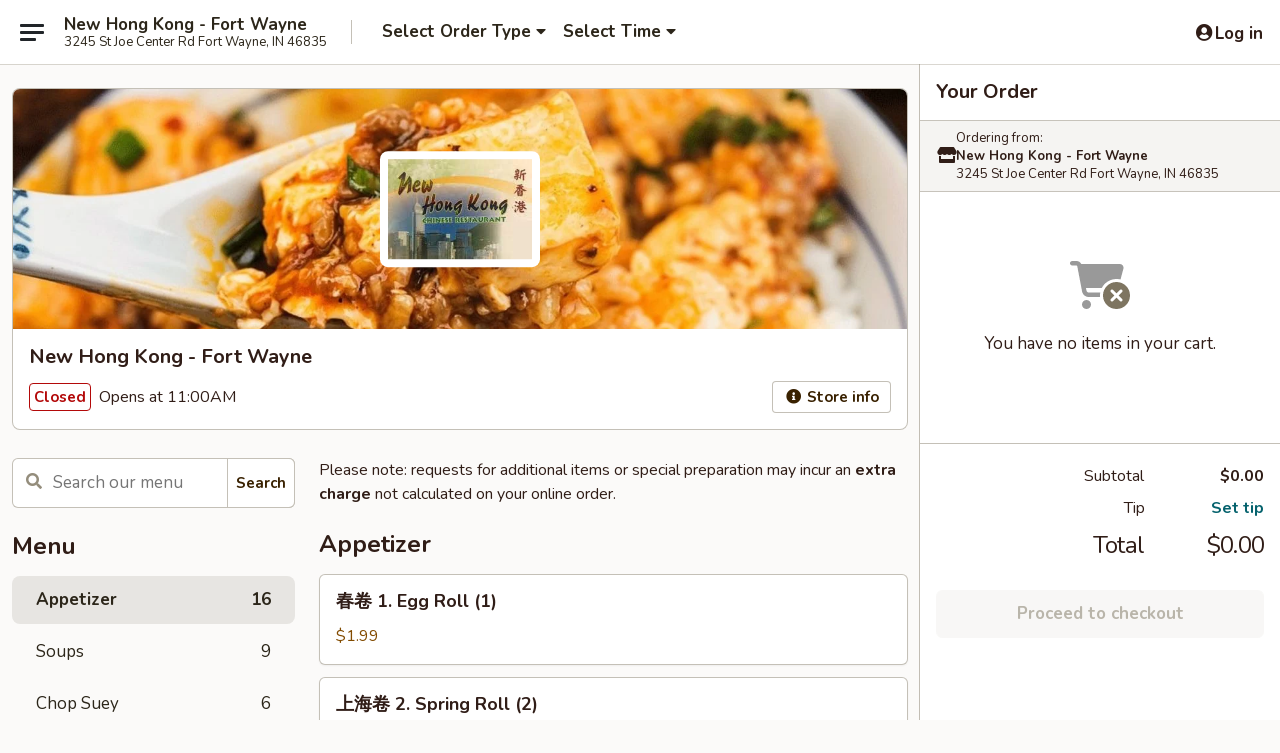

--- FILE ---
content_type: text/html; charset=UTF-8
request_url: https://www.newhongkongfortwayne.com/order/main/poultry
body_size: 39032
content:
<!DOCTYPE html>

<html class="no-js css-scroll" lang="en">
	<head>
		<meta charset="utf-8" />
		<meta http-equiv="X-UA-Compatible" content="IE=edge,chrome=1" />

				<title>New Hong Kong - Fort Wayne | Appetizer</title>
		<meta name="description" content="Order appetizer online from New Hong Kong - Fort Wayne for takeout. The best Chinese in Fort Wayne, IN." />		<meta name="keywords" content="new hong kong, new hong kong fort wayne, new hong kong menu, fort wayne chinese takeout, fort wayne chinese food, fort wayne chinese restaurants, chinese takeout, best chinese food in fort wayne, chinese restaurants in fort wayne, chinese restaurants near me, chinese food near me" />		<meta name="viewport" content="width=device-width, initial-scale=1.0">

		<meta property="og:type" content="website">
		<meta property="og:title" content="New Hong Kong - Fort Wayne | Appetizer">
		<meta property="og:description" content="Order appetizer online from New Hong Kong - Fort Wayne for takeout. The best Chinese in Fort Wayne, IN.">

		<meta name="twitter:card" content="summary_large_image">
		<meta name="twitter:title" content="New Hong Kong - Fort Wayne | Appetizer">
		<meta name="twitter:description" content="Order appetizer online from New Hong Kong - Fort Wayne for takeout. The best Chinese in Fort Wayne, IN.">
					<meta property="og:image" content="https://imagedelivery.net/9lr8zq_Jvl7h6OFWqEi9IA/49e6e9cc-e49d-4232-1c7e-22675fd36a00/public" />
			<meta name="twitter:image" content="https://imagedelivery.net/9lr8zq_Jvl7h6OFWqEi9IA/49e6e9cc-e49d-4232-1c7e-22675fd36a00/public" />
		
		<meta name="apple-mobile-web-app-status-bar-style" content="black">
		<meta name="mobile-web-app-capable" content="yes">
					<link rel="canonical" href="https://www.newhongkongfortwayne.com/order/main/appetizer"/>
						<link rel="shortcut icon" href="https://imagedelivery.net/9lr8zq_Jvl7h6OFWqEi9IA/141fdb1a-6fde-42e1-4ad0-1bddf6291f00/public" type="image/png" />
			
		<link type="text/css" rel="stylesheet" href="/min/g=css4.0&amp;1768421684" />
		<link rel="stylesheet" href="//ajax.googleapis.com/ajax/libs/jqueryui/1.10.1/themes/base/minified/jquery-ui.min.css" />
		<link href='//fonts.googleapis.com/css?family=Open+Sans:400italic,400,700' rel='stylesheet' type='text/css' />
		<script src="https://kit.fontawesome.com/a4edb6363d.js" crossorigin="anonymous"></script>

		<style>
								.home_hero, .menu_hero{ background-image: url(https://imagedelivery.net/9lr8zq_Jvl7h6OFWqEi9IA/f5edc38c-ed48-4d2c-f325-b86b10ca0800/public); }
					@media
					(-webkit-min-device-pixel-ratio: 1.25),
					(min-resolution: 120dpi){
						/* Retina header*/
						.home_hero, .menu_hero{ background-image: url(https://imagedelivery.net/9lr8zq_Jvl7h6OFWqEi9IA/cb9b2d98-5723-4c08-5166-e921f6ac5e00/public); }
					}
															/*body{  } */

					
		</style>

		
		<script type="text/javascript">
			var UrlTag = "newhongkongfortwayne";
			var template = 'defaultv4';
			var formname = 'ordering3';
			var menulink = 'https://www.newhongkongfortwayne.com/order/main';
			var checkoutlink = 'https://www.newhongkongfortwayne.com/checkout';
		</script>
		<script>
			/* http://writing.colin-gourlay.com/safely-using-ready-before-including-jquery/ */
			(function(w,d,u){w.readyQ=[];w.bindReadyQ=[];function p(x,y){if(x=="ready"){w.bindReadyQ.push(y);}else{w.readyQ.push(x);}};var a={ready:p,bind:p};w.$=w.jQuery=function(f){if(f===d||f===u){return a}else{p(f)}}})(window,document)
		</script>

		<script type="application/ld+json">{
    "@context": "http://schema.org",
    "@type": "Menu",
    "url": "https://www.newhongkongfortwayne.com/order/main",
    "mainEntityOfPage": "https://www.newhongkongfortwayne.com/order/main",
    "inLanguage": "English",
    "name": "Main",
    "description": "Please note: requests for additional items or special preparation may incur an <b>extra charge</b> not calculated on your online order.",
    "hasMenuSection": [
        {
            "@type": "MenuSection",
            "url": "https://www.newhongkongfortwayne.com/order/main/appetizer",
            "name": "Appetizer",
            "hasMenuItem": [
                {
                    "@type": "MenuItem",
                    "name": "\u6625\u5377 1. Egg Roll (1)",
                    "url": "https://www.newhongkongfortwayne.com/order/main/appetizer/1-egg-roll-1",
                    "offers": [
                        {
                            "@type": "Offer",
                            "price": "1.99",
                            "priceCurrency": "USD"
                        }
                    ]
                },
                {
                    "@type": "MenuItem",
                    "name": "\u4e0a\u6d77\u5377 2. Spring Roll (2)",
                    "url": "https://www.newhongkongfortwayne.com/order/main/appetizer/2-vegetable-egg-roll",
                    "offers": [
                        {
                            "@type": "Offer",
                            "price": "2.50",
                            "priceCurrency": "USD"
                        }
                    ]
                },
                {
                    "@type": "MenuItem",
                    "name": "\u867e\u5377 3. Shrimp Roll (1)",
                    "url": "https://www.newhongkongfortwayne.com/order/main/appetizer/3-shrimp-roll-1",
                    "offers": [
                        {
                            "@type": "Offer",
                            "price": "2.15",
                            "priceCurrency": "USD"
                        }
                    ]
                },
                {
                    "@type": "MenuItem",
                    "name": "\u70b8\u4e91\u541e 4. Fried Wonton (10)",
                    "url": "https://www.newhongkongfortwayne.com/order/main/appetizer/4-fried-wonton-10",
                    "offers": [
                        {
                            "@type": "Offer",
                            "price": "6.50",
                            "priceCurrency": "USD"
                        }
                    ]
                },
                {
                    "@type": "MenuItem",
                    "name": "\u9e21\u4e32 5. Chicken Sticks (4)",
                    "url": "https://www.newhongkongfortwayne.com/order/main/appetizer/5a-chicken-teriyaki-4",
                    "offers": [
                        {
                            "@type": "Offer",
                            "price": "7.25",
                            "priceCurrency": "USD"
                        }
                    ]
                },
                {
                    "@type": "MenuItem",
                    "name": "\u84b8\u997a 6. Steamed Dumplings (8)",
                    "url": "https://www.newhongkongfortwayne.com/order/main/appetizer/6-steamed-dumplings-8",
                    "offers": [
                        {
                            "@type": "Offer",
                            "price": "8.25",
                            "priceCurrency": "USD"
                        }
                    ]
                },
                {
                    "@type": "MenuItem",
                    "name": "\u9505\u8d34 6. Fried Dumplings (8)",
                    "url": "https://www.newhongkongfortwayne.com/order/main/appetizer/7-pan-fried-dumplings-8",
                    "offers": [
                        {
                            "@type": "Offer",
                            "price": "8.25",
                            "priceCurrency": "USD"
                        }
                    ]
                },
                {
                    "@type": "MenuItem",
                    "name": "\u70b8\u87f9\u8089 7. Fried Crab Meat (2)",
                    "url": "https://www.newhongkongfortwayne.com/order/main/appetizer/8-fried-crab-meat-2",
                    "offers": [
                        {
                            "@type": "Offer",
                            "price": "3.75",
                            "priceCurrency": "USD"
                        }
                    ]
                },
                {
                    "@type": "MenuItem",
                    "name": "\u65e0\u9aa8\u6392 8. Boneless B-B-Q Ribs",
                    "url": "https://www.newhongkongfortwayne.com/order/main/appetizer/9-boneless-bbq-ribs",
                    "offers": [
                        {
                            "@type": "Offer",
                            "price": "8.25",
                            "priceCurrency": "USD",
                            "eligibleQuantity": {
                                "@type": "QuantitativeValue",
                                "name": "S"
                            }
                        },
                        {
                            "@type": "Offer",
                            "price": "12.95",
                            "priceCurrency": "USD",
                            "eligibleQuantity": {
                                "@type": "QuantitativeValue",
                                "name": "L"
                            }
                        }
                    ]
                },
                {
                    "@type": "MenuItem",
                    "name": "\u5b9d\u5b9d\u76d8 9. Bo Bo Platter (For 2)",
                    "url": "https://www.newhongkongfortwayne.com/order/main/appetizer/10-bo-bo-platter-for-2",
                    "offers": [
                        {
                            "@type": "Offer",
                            "price": "12.95",
                            "priceCurrency": "USD"
                        }
                    ]
                },
                {
                    "@type": "MenuItem",
                    "name": "\u867e\u571f\u53f8 10. Shrimp Toast (4)",
                    "url": "https://www.newhongkongfortwayne.com/order/main/appetizer/11-shrimp-toast-4",
                    "offers": [
                        {
                            "@type": "Offer",
                            "price": "6.35",
                            "priceCurrency": "USD"
                        }
                    ]
                },
                {
                    "@type": "MenuItem",
                    "name": "\u87f9\u89d2 11. Crab Rangoon (5)",
                    "url": "https://www.newhongkongfortwayne.com/order/main/appetizer/12-crab-rangoon-5",
                    "offers": [
                        {
                            "@type": "Offer",
                            "price": "6.25",
                            "priceCurrency": "USD"
                        }
                    ]
                },
                {
                    "@type": "MenuItem",
                    "name": "\u70b8\u867e 12. Fried Shrimp",
                    "url": "https://www.newhongkongfortwayne.com/order/main/appetizer/13-fried-21-shrimp",
                    "offers": [
                        {
                            "@type": "Offer",
                            "price": "8.25",
                            "priceCurrency": "USD"
                        }
                    ]
                },
                {
                    "@type": "MenuItem",
                    "name": "\u751c\u6ce1\u8299 13. Sweet Puff (10)",
                    "url": "https://www.newhongkongfortwayne.com/order/main/appetizer/13a-sweet-puff-10",
                    "offers": [
                        {
                            "@type": "Offer",
                            "price": "5.95",
                            "priceCurrency": "USD"
                        }
                    ]
                },
                {
                    "@type": "MenuItem",
                    "name": "\u9e21\u7fc5 14. Chicken Wing (6)",
                    "url": "https://www.newhongkongfortwayne.com/order/main/appetizer/-chicken-wings-6",
                    "offers": [
                        {
                            "@type": "Offer",
                            "price": "9.35",
                            "priceCurrency": "USD"
                        }
                    ]
                },
                {
                    "@type": "MenuItem",
                    "name": "\u9e21\u7fc5\u7092\u996d 15. Chicken Wing w. Fried Rice",
                    "url": "https://www.newhongkongfortwayne.com/order/main/appetizer/-15-chicken-wing-w-fried-rice",
                    "offers": [
                        {
                            "@type": "Offer",
                            "price": "11.50",
                            "priceCurrency": "USD"
                        }
                    ]
                }
            ]
        }
    ]
}</script>
<!-- Google Tag Manager -->
<script>
	window.dataLayer = window.dataLayer || [];
	let data = {
		account: 'newhongkongfortwayne',
		context: 'direct',
		templateVersion: 4,
		rid: 66	}
		dataLayer.push(data);
	(function(w,d,s,l,i){w[l]=w[l]||[];w[l].push({'gtm.start':
		new Date().getTime(),event:'gtm.js'});var f=d.getElementsByTagName(s)[0],
		j=d.createElement(s),dl=l!='dataLayer'?'&l='+l:'';j.async=true;j.src=
		'https://www.googletagmanager.com/gtm.js?id='+i+dl;f.parentNode.insertBefore(j,f);
		})(window,document,'script','dataLayer','GTM-K9P93M');

	function gtag() { dataLayer.push(arguments); }
</script>

			<script async src="https://www.googletagmanager.com/gtag/js?id=G-KGY31K4F97"></script>
	
	<script>
		
		gtag('js', new Date());

		
					gtag('config', "G-KGY31K4F97");
			</script>
		<link href="https://fonts.googleapis.com/css?family=Open+Sans:400,600,700|Nunito:400,700" rel="stylesheet" />
	</head>

	<body
		data-event-on:customer_registered="window.location.reload()"
		data-event-on:customer_logged_in="window.location.reload()"
		data-event-on:customer_logged_out="window.location.reload()"
	>
		<a class="skip-to-content-link" href="#main">Skip to content</a>
				<!-- Google Tag Manager (noscript) -->
		<noscript><iframe src="https://www.googletagmanager.com/ns.html?id=GTM-K9P93M" height="0" width="0" style="display:none;visibility:hidden"></iframe></noscript>
		<!-- End Google Tag Manager (noscript) -->
						<!-- wrapper starts -->
		<div class="wrapper">
			<div style="grid-area: header-announcements">
				<div id="upgradeBrowserBanner" class="alert alert-warning mb-0 rounded-0 py-4" style="display:none;">
	<div class="alert-icon"><i class="fas fa-warning" aria-hidden="true"></i></div>
	<div>
		<strong>We're sorry, but the Web browser you are using is not supported.</strong> <br/> Please upgrade your browser or try a different one to use this Website. Supported browsers include:<br/>
		<ul class="list-unstyled">
			<li class="mt-2"><a href="https://www.google.com/chrome" target="_blank" rel="noopener noreferrer" class="simple-link"><i class="fab fa-chrome"></i> Chrome</a></li>
			<li class="mt-2"><a href="https://www.mozilla.com/firefox/upgrade.html" target="_blank" rel="noopener noreferrer" class="simple-link"><i class="fab fa-firefox"></i> Firefox</a></li>
			<li class="mt-2"><a href="https://www.microsoft.com/en-us/windows/microsoft-edge" target="_blank" rel="noopener noreferrer" class="simple-link"><i class="fab fa-edge"></i> Edge</a></li>
			<li class="mt-2"><a href="http://www.apple.com/safari/" target="_blank" rel="noopener noreferrer" class="simple-link"><i class="fab fa-safari"></i> Safari</a></li>
		</ul>
	</div>
</div>
<script>
	var ua = navigator.userAgent;
	var match = ua.match(/Firefox\/([0-9]+)\./);
	var firefoxVersion = match ? parseInt(match[1]) : 1000;
	var match = ua.match(/Chrome\/([0-9]+)\./);
	var chromeVersion = match ? parseInt(match[1]) : 1000;
	var isIE = ua.indexOf('MSIE') > -1 || ua.indexOf('Trident') > -1;
	var upgradeBrowserBanner = document.getElementById('upgradeBrowserBanner');
	var isMatchesSupported = typeof(upgradeBrowserBanner.matches)!="undefined";
	var isEntriesSupported = typeof(Object.entries)!="undefined";
	//Safari version is verified with isEntriesSupported
	if (isIE || !isMatchesSupported || !isEntriesSupported || firefoxVersion <= 46 || chromeVersion <= 53) {
		upgradeBrowserBanner.style.display = 'flex';
	}
</script>				
				<!-- get closed sign if applicable. -->
				
				
							</div>

						<div class="headerAndWtype" style="grid-area: header">
				<!-- Header Starts -->
				<header class="header">
										<div class="d-flex flex-column align-items-start flex-md-row align-items-md-center">
												<div class="logo_name_alt flex-shrink-0 d-flex align-items-center align-self-stretch pe-6 pe-md-0">
							
	<button
		type="button"
		class="eds_button btn btn-outline eds_button--shape-default eds_menu_button"
		data-bs-toggle="offcanvas" data-bs-target="#side-menu" aria-controls="side-menu" aria-label="Main menu"	><span aria-hidden="true"></span> <span aria-hidden="true"></span> <span aria-hidden="true"></span></button>

	
							<div class="d-flex flex-column align-items-center mx-auto align-items-md-start mx-md-0">
								<a
									class="eds-display-text-title-xs text-truncate title-container"
									href="https://www.newhongkongfortwayne.com"
								>
									New Hong Kong - Fort Wayne								</a>

																	<span class="eds-copy-text-s-regular text-center text-md-start address-container" title="3245 St Joe Center Rd Fort Wayne, IN 46835">
										3245 St Joe Center Rd Fort Wayne, IN 46835									</span>
															</div>
						</div>

																			<div class="eds-display-text-title-s d-none d-md-block border-start mx-4" style="width: 0">&nbsp;</div>

							<div class="header_order_options d-flex align-items-center  w-100 p-2p5 p-md-0">
																<div class="what">
									<button
	type="button"
	class="border-0 bg-transparent text-start"
	data-bs-toggle="modal"
	data-bs-target="#modal-order-options"
	aria-expanded="false"
	style="min-height: 44px"
>
	<div class="d-flex align-items-baseline gap-2">
		<div class="otype-name-label eds-copy-text-l-bold text-truncate" style="flex: 1" data-order-type-label>
			Select Order Type		</div>

		<i class="fa fa-fw fa-caret-down"></i>
	</div>

	<div
		class="otype-picker-label otype-address-label eds-interface-text-m-regular text-truncate hidden"
	>
			</div>
</button>

<script>
	$(function() {
		var $autoCompleteInputs = $('[data-autocomplete-address]');
		if ($autoCompleteInputs && $autoCompleteInputs.length) {
			$autoCompleteInputs.each(function() {
				let $input = $(this);
				let $deliveryAddressContainer = $input.parents('.deliveryAddressContainer').first();
				$input.autocomplete({
					source   : addressAC,
					minLength: 3,
					delay    : 300,
					select   : function(event, ui) {
						$.getJSON('/' + UrlTag + '/?form=addresslookup', {
							id: ui.item.id,
						}, function(data) {
							let location = data
							if (location.address.street.endsWith('Trl')) {
								location.address.street = location.address.street.replace('Trl', 'Trail')
							}
							let autoCompleteSuccess = $input.data('autocomplete-success');
							if (autoCompleteSuccess) {
								let autoCompleteSuccessFunction = window[autoCompleteSuccess];
								if (typeof autoCompleteSuccessFunction == "function") {
									autoCompleteSuccessFunction(location);
								}
							}

							let address = location.address

							$('#add-address-city, [data-autocompleted-city]').val(address.city)
							$('#add-address-state, [data-autocompleted-state]').val(address.stateCode)
							$('#add-address-zip, [data-autocompleted-zip]').val(address.postalCode)
							$('#add-address-latitude, [data-autocompleted-latitude]').val(location.position.lat)
							$('#add-address-longitude, [data-autocompleted-longitude]').val(location.position.lng)
							let streetAddress = (address.houseNumber || '') + ' ' + (address.street || '');
							$('#street-address-1, [data-autocompleted-street-address]').val(streetAddress)
							validateAddress($deliveryAddressContainer);
						})
					},
				})
				$input.attr('autocomplete', 'street-address')
			});
		}

		// autocomplete using Address autocomplete
		// jquery autocomplete needs 2 fields: title and value
		// id holds the LocationId which can be used at a later stage to get the coordinate of the selected choice
		function addressAC(query, callback) {
			//we don't actually want to search until they've entered the street number and at least one character
			words = query.term.trim().split(' ')
			if (words.length < 2) {
				return false
			}

			$.getJSON('/' + UrlTag + '/?form=addresssuggest', { q: query.term }, function(data) {
				var addresses = data.items
				addresses = addresses.map(addr => {
					if ((addr.address.label || '').endsWith('Trl')) {
						addr.address.label = addr.address.label.replace('Trl', 'Trail')
					}
					let streetAddress = (addr.address.label || '')
					return {
						label: streetAddress,
						value: streetAddress,
						id   : addr.id,
					}
				})

				return callback(addresses)
			})
		}

				$('[data-address-from-current-loc]').on('click', function(e) {
			let $streetAddressContainer = $(this).parents('.street-address-container').first();
			let $deliveryAddressContainer = $(this).parents('.deliveryAddressContainer').first();
			e.preventDefault();
			if(navigator.geolocation) {
				navigator.geolocation.getCurrentPosition(position => {
					$.getJSON('/' + UrlTag + '/?form=addresssuggest', {
						at: position.coords.latitude + "," + position.coords.longitude
					}, function(data) {
						let location = data.items[0];
						let address = location.address
						$streetAddressContainer.find('.input-street-address').val((address.houseNumber ? address.houseNumber : '') + ' ' + (address.street ? address.street : ''));
						$('#add-address-city').val(address.city ? address.city : '');
						$('#add-address-state').val(address.state ? address.state : '');
						$('#add-address-zip').val(address.postalCode ? address.postalCode : '');
						$('#add-address-latitude').val(location.position.lat ? location.position.lat : '');
						$('#add-address-longitude').val(location.position.lng ? location.position.lng : '');
						validateAddress($deliveryAddressContainer, 0);
					});
				});
			} else {
				alert("Geolocation is not supported by this browser!");
			}
		});
	});

	function autoCompleteSuccess(location)
	{
		if (location && location.address) {
			let address = location.address

			let streetAddress = (address.houseNumber || '') + ' ' + (address.street || '');
			$.ajax({
				url: '/' + UrlTag + '/?form=saveformfields',
				data: {
					'param_full~address_s_n_255': streetAddress + ', ' + address.city + ', ' + address.state,
					'param_street~address_s_n_255': streetAddress,
					'param_city_s_n_90': address.city,
					'param_state_s_n_2': address.state,
					'param_zip~code_z_n_10': address.postalCode,
				}
			});
		}
	}
</script>
								</div>

																									<div class="when showcheck_parent">
																				<div class="ordertimetypes ">
	<button
		type="button"
		class="border-0 bg-transparent text-start loadable-content"
		data-bs-toggle="modal"
		data-bs-target="#modal-order-time"
		aria-expanded="false"
		style="min-height: 44px"
		data-change-label-to-later-date
	>
		<div class="d-flex align-items-baseline gap-2">
			<div class="eds-copy-text-l-bold text-truncate flex-fill" data-otype-time-day>
								Select Time			</div>

			<i class="fa fa-fw fa-caret-down"></i>
		</div>

		<div
			class="otype-picker-label otype-picker-time eds-interface-text-m-regular text-truncate hidden"
			data-otype-time
		>
			Later		</div>
	</button>
</div>
									</div>
															</div>
						
												<div class="position-absolute top-0 end-0 pe-2 py-2p5">
							
	<div id="login-status" >
					
	<button
		type="button"
		class="eds_button btn btn-outline eds_button--shape-default px-2 text-nowrap"
		aria-label="Log in" style="color: currentColor" data-bs-toggle="modal" data-bs-target="#login-modal"	><i
		class="eds_icon fa fa-lg fa-fw fa-user-circle d-block d-lg-none"
		style="font-family: &quot;Font Awesome 5 Pro&quot;; "	></i>

	 <div class="d-none d-lg-flex align-items-baseline gap-2">
	<i
		class="eds_icon fa fa-fw fa-user-circle"
		style="font-family: &quot;Font Awesome 5 Pro&quot;; "	></i>

	<div class="profile-container text-truncate">Log in</div></div></button>

				</div>

							</div>
					</div>

															
	<aside		data-eds-id="6970b833b75ec"
		class="eds_side_menu offcanvas offcanvas-start text-dark "
		tabindex="-1"
				id="side-menu" data-event-on:menu_selected="this.dispatchEvent(new CustomEvent('eds.hide'))" data-event-on:category_selected="this.dispatchEvent(new CustomEvent('eds.hide'))"	>
		
		<div class="eds_side_menu-body offcanvas-body d-flex flex-column p-0 css-scroll">
										<div
					class="eds_side_menu-close position-absolute top-0 end-0 pt-3 pe-3 "
					style="z-index: 1"
				>
					
	<button
		type="button"
		class="eds_button btn btn-outline-secondary eds_button--shape-circle"
		data-bs-dismiss="offcanvas" data-bs-target="[data-eds-id=&quot;6970b833b75ec&quot;]" aria-label="Close"	><i
		class="eds_icon fa fa-fw fa-close"
		style="font-family: &quot;Font Awesome 5 Pro&quot;; "	></i></button>

					</div>
			
			<div class="restaurant-info border-bottom border-light p-3">
							<p class="eds-display-text-title-xs mb-0 me-2 pe-4">New Hong Kong - Fort Wayne</p>

			<div class="eds-copy-text-s-regular me-2 pe-4">
			3245 St Joe Center Rd Fort Wayne, IN 46835		</div>
						</div>

																	
	<div class="border-bottom border-light p-3">
		
		
			<details
				class="eds_list eds_list--border-none" open				data-menu-id="15015"
									data-event-on:document_ready="this.open = localStorage.getItem('menu-open-15015') !== 'false'"
										onclick="localStorage.setItem('menu-open-15015', !this.open)"
							>
									<summary class="eds-copy-text-l-regular list-unstyled rounded-3 mb-1 " tabindex="0">
						<h2 class="eds-display-text-title-m m-0 p-0">
															
	<i
		class="eds_icon fas fa-fw fa-chevron-right"
		style="font-family: &quot;Font Awesome 5 Pro&quot;; "	></i>

															Menu
						</h2>
					</summary>
										<div class="mb-3"></div>
				
																		
									<a
						class="eds_list-item eds-copy-text-l-regular list-unstyled rounded-3 mb-1 px-3 px-lg-4 py-2p5 d-flex active"
						data-event-on:category_pinned="(category) => $(this).toggleClass('active', category.id === '191248')"
						href="https://www.newhongkongfortwayne.com/order/main/appetizer"
						onclick="if (!event.ctrlKey) {
							const currentMenuIsActive = true || $(this).closest('details').find('summary').hasClass('active');
							if (currentMenuIsActive) {
								app.event.emit('category_selected', { id: '191248' });
							} else {
								app.event.emit('menu_selected', { menu_id: '15015', menu_description: &quot;Please note: requests for additional items or special preparation may incur an &lt;b&gt;extra charge&lt;\/b&gt; not calculated on your online order.&quot;, category_id: '191248' });
							}
															return false;
													}"
					>
						Appetizer													<span class="ms-auto">16</span>
											</a>
									<a
						class="eds_list-item eds-copy-text-l-regular list-unstyled rounded-3 mb-1 px-3 px-lg-4 py-2p5 d-flex "
						data-event-on:category_pinned="(category) => $(this).toggleClass('active', category.id === '191249')"
						href="https://www.newhongkongfortwayne.com/order/main/soups"
						onclick="if (!event.ctrlKey) {
							const currentMenuIsActive = true || $(this).closest('details').find('summary').hasClass('active');
							if (currentMenuIsActive) {
								app.event.emit('category_selected', { id: '191249' });
							} else {
								app.event.emit('menu_selected', { menu_id: '15015', menu_description: &quot;Please note: requests for additional items or special preparation may incur an &lt;b&gt;extra charge&lt;\/b&gt; not calculated on your online order.&quot;, category_id: '191249' });
							}
															return false;
													}"
					>
						Soups													<span class="ms-auto">9</span>
											</a>
									<a
						class="eds_list-item eds-copy-text-l-regular list-unstyled rounded-3 mb-1 px-3 px-lg-4 py-2p5 d-flex "
						data-event-on:category_pinned="(category) => $(this).toggleClass('active', category.id === '191252')"
						href="https://www.newhongkongfortwayne.com/order/main/chop-suey"
						onclick="if (!event.ctrlKey) {
							const currentMenuIsActive = true || $(this).closest('details').find('summary').hasClass('active');
							if (currentMenuIsActive) {
								app.event.emit('category_selected', { id: '191252' });
							} else {
								app.event.emit('menu_selected', { menu_id: '15015', menu_description: &quot;Please note: requests for additional items or special preparation may incur an &lt;b&gt;extra charge&lt;\/b&gt; not calculated on your online order.&quot;, category_id: '191252' });
							}
															return false;
													}"
					>
						Chop Suey													<span class="ms-auto">6</span>
											</a>
									<a
						class="eds_list-item eds-copy-text-l-regular list-unstyled rounded-3 mb-1 px-3 px-lg-4 py-2p5 d-flex "
						data-event-on:category_pinned="(category) => $(this).toggleClass('active', category.id === '270008')"
						href="https://www.newhongkongfortwayne.com/order/main/hibachi"
						onclick="if (!event.ctrlKey) {
							const currentMenuIsActive = true || $(this).closest('details').find('summary').hasClass('active');
							if (currentMenuIsActive) {
								app.event.emit('category_selected', { id: '270008' });
							} else {
								app.event.emit('menu_selected', { menu_id: '15015', menu_description: &quot;Please note: requests for additional items or special preparation may incur an &lt;b&gt;extra charge&lt;\/b&gt; not calculated on your online order.&quot;, category_id: '270008' });
							}
															return false;
													}"
					>
						Hibachi													<span class="ms-auto">6</span>
											</a>
									<a
						class="eds_list-item eds-copy-text-l-regular list-unstyled rounded-3 mb-1 px-3 px-lg-4 py-2p5 d-flex "
						data-event-on:category_pinned="(category) => $(this).toggleClass('active', category.id === '191253')"
						href="https://www.newhongkongfortwayne.com/order/main/fried-rice"
						onclick="if (!event.ctrlKey) {
							const currentMenuIsActive = true || $(this).closest('details').find('summary').hasClass('active');
							if (currentMenuIsActive) {
								app.event.emit('category_selected', { id: '191253' });
							} else {
								app.event.emit('menu_selected', { menu_id: '15015', menu_description: &quot;Please note: requests for additional items or special preparation may incur an &lt;b&gt;extra charge&lt;\/b&gt; not calculated on your online order.&quot;, category_id: '191253' });
							}
															return false;
													}"
					>
						Fried Rice													<span class="ms-auto">8</span>
											</a>
									<a
						class="eds_list-item eds-copy-text-l-regular list-unstyled rounded-3 mb-1 px-3 px-lg-4 py-2p5 d-flex "
						data-event-on:category_pinned="(category) => $(this).toggleClass('active', category.id === '191256')"
						href="https://www.newhongkongfortwayne.com/order/main/moo-shu"
						onclick="if (!event.ctrlKey) {
							const currentMenuIsActive = true || $(this).closest('details').find('summary').hasClass('active');
							if (currentMenuIsActive) {
								app.event.emit('category_selected', { id: '191256' });
							} else {
								app.event.emit('menu_selected', { menu_id: '15015', menu_description: &quot;Please note: requests for additional items or special preparation may incur an &lt;b&gt;extra charge&lt;\/b&gt; not calculated on your online order.&quot;, category_id: '191256' });
							}
															return false;
													}"
					>
						Moo Shu													<span class="ms-auto">6</span>
											</a>
									<a
						class="eds_list-item eds-copy-text-l-regular list-unstyled rounded-3 mb-1 px-3 px-lg-4 py-2p5 d-flex "
						data-event-on:category_pinned="(category) => $(this).toggleClass('active', category.id === '191254')"
						href="https://www.newhongkongfortwayne.com/order/main/egg-foo-young"
						onclick="if (!event.ctrlKey) {
							const currentMenuIsActive = true || $(this).closest('details').find('summary').hasClass('active');
							if (currentMenuIsActive) {
								app.event.emit('category_selected', { id: '191254' });
							} else {
								app.event.emit('menu_selected', { menu_id: '15015', menu_description: &quot;Please note: requests for additional items or special preparation may incur an &lt;b&gt;extra charge&lt;\/b&gt; not calculated on your online order.&quot;, category_id: '191254' });
							}
															return false;
													}"
					>
						Egg Foo Young													<span class="ms-auto">7</span>
											</a>
									<a
						class="eds_list-item eds-copy-text-l-regular list-unstyled rounded-3 mb-1 px-3 px-lg-4 py-2p5 d-flex "
						data-event-on:category_pinned="(category) => $(this).toggleClass('active', category.id === '191250')"
						href="https://www.newhongkongfortwayne.com/order/main/lo-mein"
						onclick="if (!event.ctrlKey) {
							const currentMenuIsActive = true || $(this).closest('details').find('summary').hasClass('active');
							if (currentMenuIsActive) {
								app.event.emit('category_selected', { id: '191250' });
							} else {
								app.event.emit('menu_selected', { menu_id: '15015', menu_description: &quot;Please note: requests for additional items or special preparation may incur an &lt;b&gt;extra charge&lt;\/b&gt; not calculated on your online order.&quot;, category_id: '191250' });
							}
															return false;
													}"
					>
						Lo Mein													<span class="ms-auto">7</span>
											</a>
									<a
						class="eds_list-item eds-copy-text-l-regular list-unstyled rounded-3 mb-1 px-3 px-lg-4 py-2p5 d-flex "
						data-event-on:category_pinned="(category) => $(this).toggleClass('active', category.id === '191262')"
						href="https://www.newhongkongfortwayne.com/order/main/mei-fun"
						onclick="if (!event.ctrlKey) {
							const currentMenuIsActive = true || $(this).closest('details').find('summary').hasClass('active');
							if (currentMenuIsActive) {
								app.event.emit('category_selected', { id: '191262' });
							} else {
								app.event.emit('menu_selected', { menu_id: '15015', menu_description: &quot;Please note: requests for additional items or special preparation may incur an &lt;b&gt;extra charge&lt;\/b&gt; not calculated on your online order.&quot;, category_id: '191262' });
							}
															return false;
													}"
					>
						Mei Fun													<span class="ms-auto">7</span>
											</a>
									<a
						class="eds_list-item eds-copy-text-l-regular list-unstyled rounded-3 mb-1 px-3 px-lg-4 py-2p5 d-flex "
						data-event-on:category_pinned="(category) => $(this).toggleClass('active', category.id === '191255')"
						href="https://www.newhongkongfortwayne.com/order/main/sweet-sour"
						onclick="if (!event.ctrlKey) {
							const currentMenuIsActive = true || $(this).closest('details').find('summary').hasClass('active');
							if (currentMenuIsActive) {
								app.event.emit('category_selected', { id: '191255' });
							} else {
								app.event.emit('menu_selected', { menu_id: '15015', menu_description: &quot;Please note: requests for additional items or special preparation may incur an &lt;b&gt;extra charge&lt;\/b&gt; not calculated on your online order.&quot;, category_id: '191255' });
							}
															return false;
													}"
					>
						Sweet & Sour													<span class="ms-auto">4</span>
											</a>
									<a
						class="eds_list-item eds-copy-text-l-regular list-unstyled rounded-3 mb-1 px-3 px-lg-4 py-2p5 d-flex "
						data-event-on:category_pinned="(category) => $(this).toggleClass('active', category.id === '191261')"
						href="https://www.newhongkongfortwayne.com/order/main/vegetable"
						onclick="if (!event.ctrlKey) {
							const currentMenuIsActive = true || $(this).closest('details').find('summary').hasClass('active');
							if (currentMenuIsActive) {
								app.event.emit('category_selected', { id: '191261' });
							} else {
								app.event.emit('menu_selected', { menu_id: '15015', menu_description: &quot;Please note: requests for additional items or special preparation may incur an &lt;b&gt;extra charge&lt;\/b&gt; not calculated on your online order.&quot;, category_id: '191261' });
							}
															return false;
													}"
					>
						Vegetable													<span class="ms-auto">9</span>
											</a>
									<a
						class="eds_list-item eds-copy-text-l-regular list-unstyled rounded-3 mb-1 px-3 px-lg-4 py-2p5 d-flex "
						data-event-on:category_pinned="(category) => $(this).toggleClass('active', category.id === '191258')"
						href="https://www.newhongkongfortwayne.com/order/main/roast-pork"
						onclick="if (!event.ctrlKey) {
							const currentMenuIsActive = true || $(this).closest('details').find('summary').hasClass('active');
							if (currentMenuIsActive) {
								app.event.emit('category_selected', { id: '191258' });
							} else {
								app.event.emit('menu_selected', { menu_id: '15015', menu_description: &quot;Please note: requests for additional items or special preparation may incur an &lt;b&gt;extra charge&lt;\/b&gt; not calculated on your online order.&quot;, category_id: '191258' });
							}
															return false;
													}"
					>
						Roast Pork													<span class="ms-auto">4</span>
											</a>
									<a
						class="eds_list-item eds-copy-text-l-regular list-unstyled rounded-3 mb-1 px-3 px-lg-4 py-2p5 d-flex "
						data-event-on:category_pinned="(category) => $(this).toggleClass('active', category.id === '191260')"
						href="https://www.newhongkongfortwayne.com/order/main/seafood"
						onclick="if (!event.ctrlKey) {
							const currentMenuIsActive = true || $(this).closest('details').find('summary').hasClass('active');
							if (currentMenuIsActive) {
								app.event.emit('category_selected', { id: '191260' });
							} else {
								app.event.emit('menu_selected', { menu_id: '15015', menu_description: &quot;Please note: requests for additional items or special preparation may incur an &lt;b&gt;extra charge&lt;\/b&gt; not calculated on your online order.&quot;, category_id: '191260' });
							}
															return false;
													}"
					>
						Seafood													<span class="ms-auto">9</span>
											</a>
									<a
						class="eds_list-item eds-copy-text-l-regular list-unstyled rounded-3 mb-1 px-3 px-lg-4 py-2p5 d-flex "
						data-event-on:category_pinned="(category) => $(this).toggleClass('active', category.id === '191259')"
						href="https://www.newhongkongfortwayne.com/order/main/chicken"
						onclick="if (!event.ctrlKey) {
							const currentMenuIsActive = true || $(this).closest('details').find('summary').hasClass('active');
							if (currentMenuIsActive) {
								app.event.emit('category_selected', { id: '191259' });
							} else {
								app.event.emit('menu_selected', { menu_id: '15015', menu_description: &quot;Please note: requests for additional items or special preparation may incur an &lt;b&gt;extra charge&lt;\/b&gt; not calculated on your online order.&quot;, category_id: '191259' });
							}
															return false;
													}"
					>
						Chicken													<span class="ms-auto">10</span>
											</a>
									<a
						class="eds_list-item eds-copy-text-l-regular list-unstyled rounded-3 mb-1 px-3 px-lg-4 py-2p5 d-flex "
						data-event-on:category_pinned="(category) => $(this).toggleClass('active', category.id === '191257')"
						href="https://www.newhongkongfortwayne.com/order/main/beef"
						onclick="if (!event.ctrlKey) {
							const currentMenuIsActive = true || $(this).closest('details').find('summary').hasClass('active');
							if (currentMenuIsActive) {
								app.event.emit('category_selected', { id: '191257' });
							} else {
								app.event.emit('menu_selected', { menu_id: '15015', menu_description: &quot;Please note: requests for additional items or special preparation may incur an &lt;b&gt;extra charge&lt;\/b&gt; not calculated on your online order.&quot;, category_id: '191257' });
							}
															return false;
													}"
					>
						Beef													<span class="ms-auto">9</span>
											</a>
									<a
						class="eds_list-item eds-copy-text-l-regular list-unstyled rounded-3 mb-1 px-3 px-lg-4 py-2p5 d-flex "
						data-event-on:category_pinned="(category) => $(this).toggleClass('active', category.id === '191264')"
						href="https://www.newhongkongfortwayne.com/order/main/chefs-specialties"
						onclick="if (!event.ctrlKey) {
							const currentMenuIsActive = true || $(this).closest('details').find('summary').hasClass('active');
							if (currentMenuIsActive) {
								app.event.emit('category_selected', { id: '191264' });
							} else {
								app.event.emit('menu_selected', { menu_id: '15015', menu_description: &quot;Please note: requests for additional items or special preparation may incur an &lt;b&gt;extra charge&lt;\/b&gt; not calculated on your online order.&quot;, category_id: '191264' });
							}
															return false;
													}"
					>
						Chef's Specialties													<span class="ms-auto">22</span>
											</a>
									<a
						class="eds_list-item eds-copy-text-l-regular list-unstyled rounded-3 mb-1 px-3 px-lg-4 py-2p5 d-flex "
						data-event-on:category_pinned="(category) => $(this).toggleClass('active', category.id === '191263')"
						href="https://www.newhongkongfortwayne.com/order/main/special-combination-plates"
						onclick="if (!event.ctrlKey) {
							const currentMenuIsActive = true || $(this).closest('details').find('summary').hasClass('active');
							if (currentMenuIsActive) {
								app.event.emit('category_selected', { id: '191263' });
							} else {
								app.event.emit('menu_selected', { menu_id: '15015', menu_description: &quot;Please note: requests for additional items or special preparation may incur an &lt;b&gt;extra charge&lt;\/b&gt; not calculated on your online order.&quot;, category_id: '191263' });
							}
															return false;
													}"
					>
						Special Combination Plates													<span class="ms-auto">40</span>
											</a>
									<a
						class="eds_list-item eds-copy-text-l-regular list-unstyled rounded-3 mb-1 px-3 px-lg-4 py-2p5 d-flex "
						data-event-on:category_pinned="(category) => $(this).toggleClass('active', category.id === '299648')"
						href="https://www.newhongkongfortwayne.com/order/main/party-special"
						onclick="if (!event.ctrlKey) {
							const currentMenuIsActive = true || $(this).closest('details').find('summary').hasClass('active');
							if (currentMenuIsActive) {
								app.event.emit('category_selected', { id: '299648' });
							} else {
								app.event.emit('menu_selected', { menu_id: '15015', menu_description: &quot;Please note: requests for additional items or special preparation may incur an &lt;b&gt;extra charge&lt;\/b&gt; not calculated on your online order.&quot;, category_id: '299648' });
							}
															return false;
													}"
					>
						Party Special													<span class="ms-auto">2</span>
											</a>
									<a
						class="eds_list-item eds-copy-text-l-regular list-unstyled rounded-3 mb-1 px-3 px-lg-4 py-2p5 d-flex "
						data-event-on:category_pinned="(category) => $(this).toggleClass('active', category.id === '191266')"
						href="https://www.newhongkongfortwayne.com/order/main/lunch-special"
						onclick="if (!event.ctrlKey) {
							const currentMenuIsActive = true || $(this).closest('details').find('summary').hasClass('active');
							if (currentMenuIsActive) {
								app.event.emit('category_selected', { id: '191266' });
							} else {
								app.event.emit('menu_selected', { menu_id: '15015', menu_description: &quot;Please note: requests for additional items or special preparation may incur an &lt;b&gt;extra charge&lt;\/b&gt; not calculated on your online order.&quot;, category_id: '191266' });
							}
															return false;
													}"
					>
						Lunch Special													<span class="ms-auto">42</span>
											</a>
									<a
						class="eds_list-item eds-copy-text-l-regular list-unstyled rounded-3 mb-1 px-3 px-lg-4 py-2p5 d-flex "
						data-event-on:category_pinned="(category) => $(this).toggleClass('active', category.id === '191265')"
						href="https://www.newhongkongfortwayne.com/order/main/side-orders"
						onclick="if (!event.ctrlKey) {
							const currentMenuIsActive = true || $(this).closest('details').find('summary').hasClass('active');
							if (currentMenuIsActive) {
								app.event.emit('category_selected', { id: '191265' });
							} else {
								app.event.emit('menu_selected', { menu_id: '15015', menu_description: &quot;Please note: requests for additional items or special preparation may incur an &lt;b&gt;extra charge&lt;\/b&gt; not calculated on your online order.&quot;, category_id: '191265' });
							}
															return false;
													}"
					>
						Side Orders													<span class="ms-auto">18</span>
											</a>
							</details>
		
			</div>

						
																	<nav>
							<ul class="eds_list eds_list--border-none border-bottom">
	<li class="eds_list-item">
		<a class="d-block p-3 " href="https://www.newhongkongfortwayne.com">
			Home		</a>
	</li>

		
	
			<li class="eds_list-item">
			<a class="d-block p-3 " href="https://www.newhongkongfortwayne.com/locationinfo">
				Location &amp; Hours			</a>
		</li>
	
	<li class="eds_list-item">
		<a class="d-block p-3 " href="https://www.newhongkongfortwayne.com/contact">
			Contact
		</a>
	</li>
</ul>
						</nav>

												<div class="eds-copy-text-s-regular p-3 d-lg-none">
							
<ul class="list-unstyled d-flex gap-2">
						<li><a href="https://www.yelp.com/biz/new-hong-kong-restaurant-fort-wayne" target="new" aria-label="Opens in new tab" title="Opens in new tab" class="icon" title="Yelp"><i class="fab fa-yelp"></i><span class="sr-only">Yelp</span></a></li>
									<li><a href="https://www.tripadvisor.com/Restaurant_Review-g37114-d1979131-Reviews-New_Hong_Kong-Fort_Wayne_Indiana.html" target="new" aria-label="Opens in new tab" title="Opens in new tab" class="icon" title="TripAdvisor"><i class="fak fa-tripadvisor"></i><span class="sr-only">TripAdvisor</span></a></li>
				</ul>

<div><a href="http://chinesemenuonline.com">&copy; 2026 Online Ordering by Chinese Menu Online</a></div>
	<div>Explore Chinese dining options in Fort Wayne with <a href="https://www.springroll.com" target="_blank" title="Opens in new tab" aria-label="Opens in new tab">Springroll</a></div>

<ul class="list-unstyled mb-0 pt-3">
	<li><a href="https://www.newhongkongfortwayne.com/reportbug">Technical Support</a></li>
	<li><a href="https://www.newhongkongfortwayne.com/privacy">Privacy Policy</a></li>
	<li><a href="https://www.newhongkongfortwayne.com/tos">Terms of Service</a></li>
	<li><a href="https://www.newhongkongfortwayne.com/accessibility">Accessibility</a></li>
</ul>

This site is protected by reCAPTCHA and the Google <a href="https://policies.google.com/privacy">Privacy Policy</a> and <a href="https://policies.google.com/terms">Terms of Service</a> apply.
						</div>		</div>

		<script>
		{
			const container = document.querySelector('[data-eds-id="6970b833b75ec"]');

						['show', 'hide', 'toggle', 'dispose'].forEach((eventName) => {
				container.addEventListener(`eds.${eventName}`, (e) => {
					bootstrap.Offcanvas.getOrCreateInstance(container)[eventName](
						...(Array.isArray(e.detail) ? e.detail : [e.detail])
					);
				});
			});
		}
		</script>
	</aside>

					</header>
			</div>

										<div class="container p-0" style="grid-area: hero">
					<section class="hero">
												<div class="menu_hero backbgbox position-relative" role="img" aria-label="Image of food offered at the restaurant">
									<div class="logo">
		<a class="logo-image" href="https://www.newhongkongfortwayne.com">
			<img
				src="https://imagedelivery.net/9lr8zq_Jvl7h6OFWqEi9IA/49e6e9cc-e49d-4232-1c7e-22675fd36a00/public"
				srcset="https://imagedelivery.net/9lr8zq_Jvl7h6OFWqEi9IA/49e6e9cc-e49d-4232-1c7e-22675fd36a00/public 1x, https://imagedelivery.net/9lr8zq_Jvl7h6OFWqEi9IA/49e6e9cc-e49d-4232-1c7e-22675fd36a00/public 2x"				alt="Home"
			/>
		</a>
	</div>
						</div>

													<div class="p-3">
								<div class="pb-1">
									<h1 role="heading" aria-level="2" class="eds-display-text-title-s m-0 p-0">New Hong Kong - Fort Wayne</h1>
																	</div>

								<div class="d-sm-flex align-items-baseline">
																			<div class="mt-2">
											
	<span
		class="eds_label eds_label--variant-error eds-interface-text-m-bold me-1 text-nowrap"
			>
		Closed	</span>

	Opens at 11:00AM										</div>
									
									<div class="d-flex gap-2 ms-sm-auto mt-2">
																					
					<a
				class="eds_button btn btn-outline-secondary btn-sm col text-nowrap"
				href="https://www.newhongkongfortwayne.com/locationinfo?lid=11924"
							>
				
	<i
		class="eds_icon fa fa-fw fa-info-circle"
		style="font-family: &quot;Font Awesome 5 Pro&quot;; "	></i>

	 Store info			</a>
		
												
																					
		<a
			class="eds_button btn btn-outline-secondary btn-sm col d-lg-none text-nowrap"
			href="tel:(260) 485-8803"
					>
			
	<i
		class="eds_icon fa fa-fw fa-phone"
		style="font-family: &quot;Font Awesome 5 Pro&quot;; transform: scale(-1, 1); "	></i>

	 Call us		</a>

												
																			</div>
								</div>
							</div>
											</section>
				</div>
			
						
										<div
					class="fixed_submit d-lg-none hidden pwa-pb-md-down"
					data-event-on:cart_updated="({ items }) => $(this).toggleClass('hidden', !items)"
				>
					<div
						data-async-on-event="order_type_updated, cart_updated"
						data-async-action="https://www.newhongkongfortwayne.com//ajax/?form=minimum_order_value_warning&component=add_more"
						data-async-method="get"
					>
											</div>

					<div class="p-3">
						<button class="btn btn-primary btn-lg w-100" onclick="app.event.emit('show_cart')">
							View cart							<span
								class="eds-interface-text-m-regular"
								data-event-on:cart_updated="({ items, subtotal }) => {
									$(this).text(`(${items} ${items === 1 ? 'item' : 'items'}, ${subtotal})`);
								}"
							>
								(0 items, $0.00)
							</span>
						</button>
					</div>
				</div>
			
									<!-- Header ends -->
<main class="main_content menucategory_page pb-5" id="main">
	<div class="container">
		
		<div class="row menu_wrapper menu_category_wrapper menu_wrapper--no-menu-tabs">
			<section class="col-xl-4 d-none d-xl-block">
				
				<div id="location-menu" data-event-on:menu_items_loaded="$(this).stickySidebar('updateSticky')">
					
		<form
			method="GET"
			role="search"
			action="https://www.newhongkongfortwayne.com/search"
			class="d-none d-xl-block mb-4"			novalidate
			onsubmit="if (!this.checkValidity()) event.preventDefault()"
		>
			<div class="position-relative">
				
	<label
		data-eds-id="6970b833b83dc"
		class="eds_formfield eds_formfield--size-large eds_formfield--variant-primary eds-copy-text-m-regular w-100"
		class="w-100"	>
		
		<div class="position-relative d-flex flex-column">
							<div class="eds_formfield-error eds-interface-text-m-bold" style="order: 1000"></div>
			
							<div class="eds_formfield-icon">
					<i
		class="eds_icon fa fa-fw fa-search"
		style="font-family: &quot;Font Awesome 5 Pro&quot;; "	></i>				</div>
										<input
					type="search"
					class="eds-copy-text-l-regular  "
										placeholder="Search our menu" name="search" autocomplete="off" spellcheck="false" value="" required aria-label="Search our menu" style="padding-right: 4.5rem; padding-left: 2.5rem;"				/>

				
							
			
	<i
		class="eds_icon fa fa-fw eds_formfield-validation"
		style="font-family: &quot;Font Awesome 5 Pro&quot;; "	></i>

	
					</div>

		
		<script>
		{
			const container = document.querySelector('[data-eds-id="6970b833b83dc"]');
			const input = container.querySelector('input, textarea, select');
			const error = container.querySelector('.eds_formfield-error');

			
						input.addEventListener('eds.validation.reset', () => {
				input.removeAttribute('data-validation');
				input.setCustomValidity('');
				error.innerHTML = '';
			});

						input.addEventListener('eds.validation.hide', () => {
				input.removeAttribute('data-validation');
			});

						input.addEventListener('eds.validation.success', (e) => {
				input.setCustomValidity('');
				input.setAttribute('data-validation', '');
				error.innerHTML = '';
			});

						input.addEventListener('eds.validation.warning', (e) => {
				input.setCustomValidity('');
				input.setAttribute('data-validation', '');
				error.innerHTML = e.detail;
			});

						input.addEventListener('eds.validation.error', (e) => {
				input.setCustomValidity(e.detail);
				input.checkValidity(); 				input.setAttribute('data-validation', '');
			});

			input.addEventListener('invalid', (e) => {
				error.innerHTML = input.validationMessage;
			});

								}
		</script>
	</label>

	
				<div class="position-absolute top-0 end-0">
					
	<button
		type="submit"
		class="eds_button btn btn-outline-secondary btn-sm eds_button--shape-default align-self-baseline rounded-0 rounded-end px-2"
		style="height: 50px; --bs-border-radius: 6px"	>Search</button>

					</div>
			</div>
		</form>

												
	<div >
		
		
			<details
				class="eds_list eds_list--border-none" open				data-menu-id="15015"
							>
									<summary class="eds-copy-text-l-regular list-unstyled rounded-3 mb-1 pe-none" tabindex="0">
						<h2 class="eds-display-text-title-m m-0 p-0">
														Menu
						</h2>
					</summary>
										<div class="mb-3"></div>
				
																		
									<a
						class="eds_list-item eds-copy-text-l-regular list-unstyled rounded-3 mb-1 px-3 px-lg-4 py-2p5 d-flex active"
						data-event-on:category_pinned="(category) => $(this).toggleClass('active', category.id === '191248')"
						href="https://www.newhongkongfortwayne.com/order/main/appetizer"
						onclick="if (!event.ctrlKey) {
							const currentMenuIsActive = true || $(this).closest('details').find('summary').hasClass('active');
							if (currentMenuIsActive) {
								app.event.emit('category_selected', { id: '191248' });
							} else {
								app.event.emit('menu_selected', { menu_id: '15015', menu_description: &quot;Please note: requests for additional items or special preparation may incur an &lt;b&gt;extra charge&lt;\/b&gt; not calculated on your online order.&quot;, category_id: '191248' });
							}
															return false;
													}"
					>
						Appetizer													<span class="ms-auto">16</span>
											</a>
									<a
						class="eds_list-item eds-copy-text-l-regular list-unstyled rounded-3 mb-1 px-3 px-lg-4 py-2p5 d-flex "
						data-event-on:category_pinned="(category) => $(this).toggleClass('active', category.id === '191249')"
						href="https://www.newhongkongfortwayne.com/order/main/soups"
						onclick="if (!event.ctrlKey) {
							const currentMenuIsActive = true || $(this).closest('details').find('summary').hasClass('active');
							if (currentMenuIsActive) {
								app.event.emit('category_selected', { id: '191249' });
							} else {
								app.event.emit('menu_selected', { menu_id: '15015', menu_description: &quot;Please note: requests for additional items or special preparation may incur an &lt;b&gt;extra charge&lt;\/b&gt; not calculated on your online order.&quot;, category_id: '191249' });
							}
															return false;
													}"
					>
						Soups													<span class="ms-auto">9</span>
											</a>
									<a
						class="eds_list-item eds-copy-text-l-regular list-unstyled rounded-3 mb-1 px-3 px-lg-4 py-2p5 d-flex "
						data-event-on:category_pinned="(category) => $(this).toggleClass('active', category.id === '191252')"
						href="https://www.newhongkongfortwayne.com/order/main/chop-suey"
						onclick="if (!event.ctrlKey) {
							const currentMenuIsActive = true || $(this).closest('details').find('summary').hasClass('active');
							if (currentMenuIsActive) {
								app.event.emit('category_selected', { id: '191252' });
							} else {
								app.event.emit('menu_selected', { menu_id: '15015', menu_description: &quot;Please note: requests for additional items or special preparation may incur an &lt;b&gt;extra charge&lt;\/b&gt; not calculated on your online order.&quot;, category_id: '191252' });
							}
															return false;
													}"
					>
						Chop Suey													<span class="ms-auto">6</span>
											</a>
									<a
						class="eds_list-item eds-copy-text-l-regular list-unstyled rounded-3 mb-1 px-3 px-lg-4 py-2p5 d-flex "
						data-event-on:category_pinned="(category) => $(this).toggleClass('active', category.id === '270008')"
						href="https://www.newhongkongfortwayne.com/order/main/hibachi"
						onclick="if (!event.ctrlKey) {
							const currentMenuIsActive = true || $(this).closest('details').find('summary').hasClass('active');
							if (currentMenuIsActive) {
								app.event.emit('category_selected', { id: '270008' });
							} else {
								app.event.emit('menu_selected', { menu_id: '15015', menu_description: &quot;Please note: requests for additional items or special preparation may incur an &lt;b&gt;extra charge&lt;\/b&gt; not calculated on your online order.&quot;, category_id: '270008' });
							}
															return false;
													}"
					>
						Hibachi													<span class="ms-auto">6</span>
											</a>
									<a
						class="eds_list-item eds-copy-text-l-regular list-unstyled rounded-3 mb-1 px-3 px-lg-4 py-2p5 d-flex "
						data-event-on:category_pinned="(category) => $(this).toggleClass('active', category.id === '191253')"
						href="https://www.newhongkongfortwayne.com/order/main/fried-rice"
						onclick="if (!event.ctrlKey) {
							const currentMenuIsActive = true || $(this).closest('details').find('summary').hasClass('active');
							if (currentMenuIsActive) {
								app.event.emit('category_selected', { id: '191253' });
							} else {
								app.event.emit('menu_selected', { menu_id: '15015', menu_description: &quot;Please note: requests for additional items or special preparation may incur an &lt;b&gt;extra charge&lt;\/b&gt; not calculated on your online order.&quot;, category_id: '191253' });
							}
															return false;
													}"
					>
						Fried Rice													<span class="ms-auto">8</span>
											</a>
									<a
						class="eds_list-item eds-copy-text-l-regular list-unstyled rounded-3 mb-1 px-3 px-lg-4 py-2p5 d-flex "
						data-event-on:category_pinned="(category) => $(this).toggleClass('active', category.id === '191256')"
						href="https://www.newhongkongfortwayne.com/order/main/moo-shu"
						onclick="if (!event.ctrlKey) {
							const currentMenuIsActive = true || $(this).closest('details').find('summary').hasClass('active');
							if (currentMenuIsActive) {
								app.event.emit('category_selected', { id: '191256' });
							} else {
								app.event.emit('menu_selected', { menu_id: '15015', menu_description: &quot;Please note: requests for additional items or special preparation may incur an &lt;b&gt;extra charge&lt;\/b&gt; not calculated on your online order.&quot;, category_id: '191256' });
							}
															return false;
													}"
					>
						Moo Shu													<span class="ms-auto">6</span>
											</a>
									<a
						class="eds_list-item eds-copy-text-l-regular list-unstyled rounded-3 mb-1 px-3 px-lg-4 py-2p5 d-flex "
						data-event-on:category_pinned="(category) => $(this).toggleClass('active', category.id === '191254')"
						href="https://www.newhongkongfortwayne.com/order/main/egg-foo-young"
						onclick="if (!event.ctrlKey) {
							const currentMenuIsActive = true || $(this).closest('details').find('summary').hasClass('active');
							if (currentMenuIsActive) {
								app.event.emit('category_selected', { id: '191254' });
							} else {
								app.event.emit('menu_selected', { menu_id: '15015', menu_description: &quot;Please note: requests for additional items or special preparation may incur an &lt;b&gt;extra charge&lt;\/b&gt; not calculated on your online order.&quot;, category_id: '191254' });
							}
															return false;
													}"
					>
						Egg Foo Young													<span class="ms-auto">7</span>
											</a>
									<a
						class="eds_list-item eds-copy-text-l-regular list-unstyled rounded-3 mb-1 px-3 px-lg-4 py-2p5 d-flex "
						data-event-on:category_pinned="(category) => $(this).toggleClass('active', category.id === '191250')"
						href="https://www.newhongkongfortwayne.com/order/main/lo-mein"
						onclick="if (!event.ctrlKey) {
							const currentMenuIsActive = true || $(this).closest('details').find('summary').hasClass('active');
							if (currentMenuIsActive) {
								app.event.emit('category_selected', { id: '191250' });
							} else {
								app.event.emit('menu_selected', { menu_id: '15015', menu_description: &quot;Please note: requests for additional items or special preparation may incur an &lt;b&gt;extra charge&lt;\/b&gt; not calculated on your online order.&quot;, category_id: '191250' });
							}
															return false;
													}"
					>
						Lo Mein													<span class="ms-auto">7</span>
											</a>
									<a
						class="eds_list-item eds-copy-text-l-regular list-unstyled rounded-3 mb-1 px-3 px-lg-4 py-2p5 d-flex "
						data-event-on:category_pinned="(category) => $(this).toggleClass('active', category.id === '191262')"
						href="https://www.newhongkongfortwayne.com/order/main/mei-fun"
						onclick="if (!event.ctrlKey) {
							const currentMenuIsActive = true || $(this).closest('details').find('summary').hasClass('active');
							if (currentMenuIsActive) {
								app.event.emit('category_selected', { id: '191262' });
							} else {
								app.event.emit('menu_selected', { menu_id: '15015', menu_description: &quot;Please note: requests for additional items or special preparation may incur an &lt;b&gt;extra charge&lt;\/b&gt; not calculated on your online order.&quot;, category_id: '191262' });
							}
															return false;
													}"
					>
						Mei Fun													<span class="ms-auto">7</span>
											</a>
									<a
						class="eds_list-item eds-copy-text-l-regular list-unstyled rounded-3 mb-1 px-3 px-lg-4 py-2p5 d-flex "
						data-event-on:category_pinned="(category) => $(this).toggleClass('active', category.id === '191255')"
						href="https://www.newhongkongfortwayne.com/order/main/sweet-sour"
						onclick="if (!event.ctrlKey) {
							const currentMenuIsActive = true || $(this).closest('details').find('summary').hasClass('active');
							if (currentMenuIsActive) {
								app.event.emit('category_selected', { id: '191255' });
							} else {
								app.event.emit('menu_selected', { menu_id: '15015', menu_description: &quot;Please note: requests for additional items or special preparation may incur an &lt;b&gt;extra charge&lt;\/b&gt; not calculated on your online order.&quot;, category_id: '191255' });
							}
															return false;
													}"
					>
						Sweet & Sour													<span class="ms-auto">4</span>
											</a>
									<a
						class="eds_list-item eds-copy-text-l-regular list-unstyled rounded-3 mb-1 px-3 px-lg-4 py-2p5 d-flex "
						data-event-on:category_pinned="(category) => $(this).toggleClass('active', category.id === '191261')"
						href="https://www.newhongkongfortwayne.com/order/main/vegetable"
						onclick="if (!event.ctrlKey) {
							const currentMenuIsActive = true || $(this).closest('details').find('summary').hasClass('active');
							if (currentMenuIsActive) {
								app.event.emit('category_selected', { id: '191261' });
							} else {
								app.event.emit('menu_selected', { menu_id: '15015', menu_description: &quot;Please note: requests for additional items or special preparation may incur an &lt;b&gt;extra charge&lt;\/b&gt; not calculated on your online order.&quot;, category_id: '191261' });
							}
															return false;
													}"
					>
						Vegetable													<span class="ms-auto">9</span>
											</a>
									<a
						class="eds_list-item eds-copy-text-l-regular list-unstyled rounded-3 mb-1 px-3 px-lg-4 py-2p5 d-flex "
						data-event-on:category_pinned="(category) => $(this).toggleClass('active', category.id === '191258')"
						href="https://www.newhongkongfortwayne.com/order/main/roast-pork"
						onclick="if (!event.ctrlKey) {
							const currentMenuIsActive = true || $(this).closest('details').find('summary').hasClass('active');
							if (currentMenuIsActive) {
								app.event.emit('category_selected', { id: '191258' });
							} else {
								app.event.emit('menu_selected', { menu_id: '15015', menu_description: &quot;Please note: requests for additional items or special preparation may incur an &lt;b&gt;extra charge&lt;\/b&gt; not calculated on your online order.&quot;, category_id: '191258' });
							}
															return false;
													}"
					>
						Roast Pork													<span class="ms-auto">4</span>
											</a>
									<a
						class="eds_list-item eds-copy-text-l-regular list-unstyled rounded-3 mb-1 px-3 px-lg-4 py-2p5 d-flex "
						data-event-on:category_pinned="(category) => $(this).toggleClass('active', category.id === '191260')"
						href="https://www.newhongkongfortwayne.com/order/main/seafood"
						onclick="if (!event.ctrlKey) {
							const currentMenuIsActive = true || $(this).closest('details').find('summary').hasClass('active');
							if (currentMenuIsActive) {
								app.event.emit('category_selected', { id: '191260' });
							} else {
								app.event.emit('menu_selected', { menu_id: '15015', menu_description: &quot;Please note: requests for additional items or special preparation may incur an &lt;b&gt;extra charge&lt;\/b&gt; not calculated on your online order.&quot;, category_id: '191260' });
							}
															return false;
													}"
					>
						Seafood													<span class="ms-auto">9</span>
											</a>
									<a
						class="eds_list-item eds-copy-text-l-regular list-unstyled rounded-3 mb-1 px-3 px-lg-4 py-2p5 d-flex "
						data-event-on:category_pinned="(category) => $(this).toggleClass('active', category.id === '191259')"
						href="https://www.newhongkongfortwayne.com/order/main/chicken"
						onclick="if (!event.ctrlKey) {
							const currentMenuIsActive = true || $(this).closest('details').find('summary').hasClass('active');
							if (currentMenuIsActive) {
								app.event.emit('category_selected', { id: '191259' });
							} else {
								app.event.emit('menu_selected', { menu_id: '15015', menu_description: &quot;Please note: requests for additional items or special preparation may incur an &lt;b&gt;extra charge&lt;\/b&gt; not calculated on your online order.&quot;, category_id: '191259' });
							}
															return false;
													}"
					>
						Chicken													<span class="ms-auto">10</span>
											</a>
									<a
						class="eds_list-item eds-copy-text-l-regular list-unstyled rounded-3 mb-1 px-3 px-lg-4 py-2p5 d-flex "
						data-event-on:category_pinned="(category) => $(this).toggleClass('active', category.id === '191257')"
						href="https://www.newhongkongfortwayne.com/order/main/beef"
						onclick="if (!event.ctrlKey) {
							const currentMenuIsActive = true || $(this).closest('details').find('summary').hasClass('active');
							if (currentMenuIsActive) {
								app.event.emit('category_selected', { id: '191257' });
							} else {
								app.event.emit('menu_selected', { menu_id: '15015', menu_description: &quot;Please note: requests for additional items or special preparation may incur an &lt;b&gt;extra charge&lt;\/b&gt; not calculated on your online order.&quot;, category_id: '191257' });
							}
															return false;
													}"
					>
						Beef													<span class="ms-auto">9</span>
											</a>
									<a
						class="eds_list-item eds-copy-text-l-regular list-unstyled rounded-3 mb-1 px-3 px-lg-4 py-2p5 d-flex "
						data-event-on:category_pinned="(category) => $(this).toggleClass('active', category.id === '191264')"
						href="https://www.newhongkongfortwayne.com/order/main/chefs-specialties"
						onclick="if (!event.ctrlKey) {
							const currentMenuIsActive = true || $(this).closest('details').find('summary').hasClass('active');
							if (currentMenuIsActive) {
								app.event.emit('category_selected', { id: '191264' });
							} else {
								app.event.emit('menu_selected', { menu_id: '15015', menu_description: &quot;Please note: requests for additional items or special preparation may incur an &lt;b&gt;extra charge&lt;\/b&gt; not calculated on your online order.&quot;, category_id: '191264' });
							}
															return false;
													}"
					>
						Chef's Specialties													<span class="ms-auto">22</span>
											</a>
									<a
						class="eds_list-item eds-copy-text-l-regular list-unstyled rounded-3 mb-1 px-3 px-lg-4 py-2p5 d-flex "
						data-event-on:category_pinned="(category) => $(this).toggleClass('active', category.id === '191263')"
						href="https://www.newhongkongfortwayne.com/order/main/special-combination-plates"
						onclick="if (!event.ctrlKey) {
							const currentMenuIsActive = true || $(this).closest('details').find('summary').hasClass('active');
							if (currentMenuIsActive) {
								app.event.emit('category_selected', { id: '191263' });
							} else {
								app.event.emit('menu_selected', { menu_id: '15015', menu_description: &quot;Please note: requests for additional items or special preparation may incur an &lt;b&gt;extra charge&lt;\/b&gt; not calculated on your online order.&quot;, category_id: '191263' });
							}
															return false;
													}"
					>
						Special Combination Plates													<span class="ms-auto">40</span>
											</a>
									<a
						class="eds_list-item eds-copy-text-l-regular list-unstyled rounded-3 mb-1 px-3 px-lg-4 py-2p5 d-flex "
						data-event-on:category_pinned="(category) => $(this).toggleClass('active', category.id === '299648')"
						href="https://www.newhongkongfortwayne.com/order/main/party-special"
						onclick="if (!event.ctrlKey) {
							const currentMenuIsActive = true || $(this).closest('details').find('summary').hasClass('active');
							if (currentMenuIsActive) {
								app.event.emit('category_selected', { id: '299648' });
							} else {
								app.event.emit('menu_selected', { menu_id: '15015', menu_description: &quot;Please note: requests for additional items or special preparation may incur an &lt;b&gt;extra charge&lt;\/b&gt; not calculated on your online order.&quot;, category_id: '299648' });
							}
															return false;
													}"
					>
						Party Special													<span class="ms-auto">2</span>
											</a>
									<a
						class="eds_list-item eds-copy-text-l-regular list-unstyled rounded-3 mb-1 px-3 px-lg-4 py-2p5 d-flex "
						data-event-on:category_pinned="(category) => $(this).toggleClass('active', category.id === '191266')"
						href="https://www.newhongkongfortwayne.com/order/main/lunch-special"
						onclick="if (!event.ctrlKey) {
							const currentMenuIsActive = true || $(this).closest('details').find('summary').hasClass('active');
							if (currentMenuIsActive) {
								app.event.emit('category_selected', { id: '191266' });
							} else {
								app.event.emit('menu_selected', { menu_id: '15015', menu_description: &quot;Please note: requests for additional items or special preparation may incur an &lt;b&gt;extra charge&lt;\/b&gt; not calculated on your online order.&quot;, category_id: '191266' });
							}
															return false;
													}"
					>
						Lunch Special													<span class="ms-auto">42</span>
											</a>
									<a
						class="eds_list-item eds-copy-text-l-regular list-unstyled rounded-3 mb-1 px-3 px-lg-4 py-2p5 d-flex "
						data-event-on:category_pinned="(category) => $(this).toggleClass('active', category.id === '191265')"
						href="https://www.newhongkongfortwayne.com/order/main/side-orders"
						onclick="if (!event.ctrlKey) {
							const currentMenuIsActive = true || $(this).closest('details').find('summary').hasClass('active');
							if (currentMenuIsActive) {
								app.event.emit('category_selected', { id: '191265' });
							} else {
								app.event.emit('menu_selected', { menu_id: '15015', menu_description: &quot;Please note: requests for additional items or special preparation may incur an &lt;b&gt;extra charge&lt;\/b&gt; not calculated on your online order.&quot;, category_id: '191265' });
							}
															return false;
													}"
					>
						Side Orders													<span class="ms-auto">18</span>
											</a>
							</details>
		
			</div>

					</div>
			</section>

			<div class="col-xl-8 menu_main" style="scroll-margin-top: calc(var(--eds-category-offset, 64) * 1px + 0.5rem)">
												<div class="tab-content" id="nav-tabContent">
					<div class="tab-pane fade show active" role="tabpanel">
						
						

						
						<div class="category-item d-xl-none mb-2p5 break-out">
							<div class="category-item_title d-flex">
								<button type="button" class="flex-fill border-0 bg-transparent p-0" data-bs-toggle="modal" data-bs-target="#category-modal">
									<p class="position-relative">
										
	<i
		class="eds_icon fas fa-sm fa-fw fa-signal-alt-3"
		style="font-family: &quot;Font Awesome 5 Pro&quot;; transform: translateY(-20%) rotate(90deg) scale(-1, 1); "	></i>

											<span
											data-event-on:category_pinned="(category) => {
												$(this).text(category.name);
												history.replaceState(null, '', category.url);
											}"
										>Appetizer</span>
									</p>
								</button>

																	
	<button
		type="button"
		class="eds_button btn btn-outline-secondary btn-sm eds_button--shape-default border-0 me-2p5 my-1"
		aria-label="Toggle search" onclick="app.event.emit('toggle_search', !$(this).hasClass('active'))" data-event-on:toggle_search="(showSearch) =&gt; $(this).toggleClass('active', showSearch)"	><i
		class="eds_icon fa fa-fw fa-search"
		style="font-family: &quot;Font Awesome 5 Pro&quot;; "	></i></button>

																</div>

							
		<form
			method="GET"
			role="search"
			action="https://www.newhongkongfortwayne.com/search"
			class="px-3 py-2p5 hidden" data-event-on:toggle_search="(showSearch) =&gt; {
									$(this).toggle(showSearch);
									if (showSearch) {
										$(this).find('input').trigger('focus');
									}
								}"			novalidate
			onsubmit="if (!this.checkValidity()) event.preventDefault()"
		>
			<div class="position-relative">
				
	<label
		data-eds-id="6970b833ba924"
		class="eds_formfield eds_formfield--size-large eds_formfield--variant-primary eds-copy-text-m-regular w-100"
		class="w-100"	>
		
		<div class="position-relative d-flex flex-column">
							<div class="eds_formfield-error eds-interface-text-m-bold" style="order: 1000"></div>
			
							<div class="eds_formfield-icon">
					<i
		class="eds_icon fa fa-fw fa-search"
		style="font-family: &quot;Font Awesome 5 Pro&quot;; "	></i>				</div>
										<input
					type="search"
					class="eds-copy-text-l-regular  "
										placeholder="Search our menu" name="search" autocomplete="off" spellcheck="false" value="" required aria-label="Search our menu" style="padding-right: 4.5rem; padding-left: 2.5rem;"				/>

				
							
			
	<i
		class="eds_icon fa fa-fw eds_formfield-validation"
		style="font-family: &quot;Font Awesome 5 Pro&quot;; "	></i>

	
					</div>

		
		<script>
		{
			const container = document.querySelector('[data-eds-id="6970b833ba924"]');
			const input = container.querySelector('input, textarea, select');
			const error = container.querySelector('.eds_formfield-error');

			
						input.addEventListener('eds.validation.reset', () => {
				input.removeAttribute('data-validation');
				input.setCustomValidity('');
				error.innerHTML = '';
			});

						input.addEventListener('eds.validation.hide', () => {
				input.removeAttribute('data-validation');
			});

						input.addEventListener('eds.validation.success', (e) => {
				input.setCustomValidity('');
				input.setAttribute('data-validation', '');
				error.innerHTML = '';
			});

						input.addEventListener('eds.validation.warning', (e) => {
				input.setCustomValidity('');
				input.setAttribute('data-validation', '');
				error.innerHTML = e.detail;
			});

						input.addEventListener('eds.validation.error', (e) => {
				input.setCustomValidity(e.detail);
				input.checkValidity(); 				input.setAttribute('data-validation', '');
			});

			input.addEventListener('invalid', (e) => {
				error.innerHTML = input.validationMessage;
			});

								}
		</script>
	</label>

	
				<div class="position-absolute top-0 end-0">
					
	<button
		type="submit"
		class="eds_button btn btn-outline-secondary btn-sm eds_button--shape-default align-self-baseline rounded-0 rounded-end px-2"
		style="height: 50px; --bs-border-radius: 6px"	>Search</button>

					</div>
			</div>
		</form>

								</div>

						<div class="mb-4"
							data-event-on:menu_selected="(menu) => {
								const hasDescription = menu.menu_description && menu.menu_description.trim() !== '';
								$(this).html(menu.menu_description || '').toggle(hasDescription);
							}"
							style="">Please note: requests for additional items or special preparation may incur an <b>extra charge</b> not calculated on your online order.						</div>

						<div
							data-async-on-event="menu_selected"
							data-async-block="this"
							data-async-method="get"
							data-async-action="https://www.newhongkongfortwayne.com/ajax/?form=menu_items"
							data-async-then="({ data }) => {
								app.event.emit('menu_items_loaded');
								if (data.category_id != null) {
									app.event.emit('category_selected', { id: data.category_id });
								}
							}"
						>
										<div
				data-category-id="191248"
				data-category-name="Appetizer"
				data-category-url="https://www.newhongkongfortwayne.com/order/main/appetizer"
				data-category-menu-id="15015"
				style="scroll-margin-top: calc(var(--eds-category-offset, 64) * 1px + 0.5rem)"
				class="mb-4 pb-1"
			>
				<h2
					class="eds-display-text-title-m"
					data-event-on:category_selected="(category) => category.id === '191248' && app.nextTick(() => this.scrollIntoView({ behavior: Math.abs(this.getBoundingClientRect().top) > 2 * window.innerHeight ? 'instant' : 'auto' }))"
					style="scroll-margin-top: calc(var(--eds-category-offset, 64) * 1px + 0.5rem)"
				>Appetizer</h2>

				
				<div class="menucat_list mt-3">
					<ul role="menu">
						
	<li
		class="
			menuItem_1878960								"
			>
		<a
			href="https://www.newhongkongfortwayne.com/order/main/appetizer/1-egg-roll-1"
			role="button"
			data-bs-toggle="modal"
			data-bs-target="#add_menu_item"
			data-load-menu-item="1878960"
			data-category-id="191248"
			data-change-url-on-click="https://www.newhongkongfortwayne.com/order/main/appetizer/1-egg-roll-1"
			data-change-url-group="menuitem"
			data-parent-url="https://www.newhongkongfortwayne.com/order/main/appetizer"
		>
			<span class="sr-only">春卷 1. Egg Roll (1)</span>
		</a>

		<div class="content">
			<h3>春卷 1. Egg Roll (1) </h3>
			<p></p>
			<span class="menuitempreview_pricevalue">$1.99</span> 		</div>

			</li>

	<li
		class="
			menuItem_1878961								"
			>
		<a
			href="https://www.newhongkongfortwayne.com/order/main/appetizer/2-vegetable-egg-roll"
			role="button"
			data-bs-toggle="modal"
			data-bs-target="#add_menu_item"
			data-load-menu-item="1878961"
			data-category-id="191248"
			data-change-url-on-click="https://www.newhongkongfortwayne.com/order/main/appetizer/2-vegetable-egg-roll"
			data-change-url-group="menuitem"
			data-parent-url="https://www.newhongkongfortwayne.com/order/main/appetizer"
		>
			<span class="sr-only">上海卷 2. Spring Roll (2)</span>
		</a>

		<div class="content">
			<h3>上海卷 2. Spring Roll (2) </h3>
			<p></p>
			<span class="menuitempreview_pricevalue">$2.50</span> 		</div>

			</li>

	<li
		class="
			menuItem_1878962								"
			>
		<a
			href="https://www.newhongkongfortwayne.com/order/main/appetizer/3-shrimp-roll-1"
			role="button"
			data-bs-toggle="modal"
			data-bs-target="#add_menu_item"
			data-load-menu-item="1878962"
			data-category-id="191248"
			data-change-url-on-click="https://www.newhongkongfortwayne.com/order/main/appetizer/3-shrimp-roll-1"
			data-change-url-group="menuitem"
			data-parent-url="https://www.newhongkongfortwayne.com/order/main/appetizer"
		>
			<span class="sr-only">虾卷 3. Shrimp Roll (1)</span>
		</a>

		<div class="content">
			<h3>虾卷 3. Shrimp Roll (1) </h3>
			<p></p>
			<span class="menuitempreview_pricevalue">$2.15</span> 		</div>

			</li>

	<li
		class="
			menuItem_1878963								"
			>
		<a
			href="https://www.newhongkongfortwayne.com/order/main/appetizer/4-fried-wonton-10"
			role="button"
			data-bs-toggle="modal"
			data-bs-target="#add_menu_item"
			data-load-menu-item="1878963"
			data-category-id="191248"
			data-change-url-on-click="https://www.newhongkongfortwayne.com/order/main/appetizer/4-fried-wonton-10"
			data-change-url-group="menuitem"
			data-parent-url="https://www.newhongkongfortwayne.com/order/main/appetizer"
		>
			<span class="sr-only">炸云吞 4. Fried Wonton (10)</span>
		</a>

		<div class="content">
			<h3>炸云吞 4. Fried Wonton (10) </h3>
			<p></p>
			<span class="menuitempreview_pricevalue">$6.50</span> 		</div>

			</li>

	<li
		class="
			menuItem_1878966								"
			>
		<a
			href="https://www.newhongkongfortwayne.com/order/main/appetizer/5a-chicken-teriyaki-4"
			role="button"
			data-bs-toggle="modal"
			data-bs-target="#add_menu_item"
			data-load-menu-item="1878966"
			data-category-id="191248"
			data-change-url-on-click="https://www.newhongkongfortwayne.com/order/main/appetizer/5a-chicken-teriyaki-4"
			data-change-url-group="menuitem"
			data-parent-url="https://www.newhongkongfortwayne.com/order/main/appetizer"
		>
			<span class="sr-only">鸡串 5. Chicken Sticks (4)</span>
		</a>

		<div class="content">
			<h3>鸡串 5. Chicken Sticks (4) </h3>
			<p></p>
			<span class="menuitempreview_pricevalue">$7.25</span> 		</div>

			</li>

	<li
		class="
			menuItem_1878967								"
			>
		<a
			href="https://www.newhongkongfortwayne.com/order/main/appetizer/6-steamed-dumplings-8"
			role="button"
			data-bs-toggle="modal"
			data-bs-target="#add_menu_item"
			data-load-menu-item="1878967"
			data-category-id="191248"
			data-change-url-on-click="https://www.newhongkongfortwayne.com/order/main/appetizer/6-steamed-dumplings-8"
			data-change-url-group="menuitem"
			data-parent-url="https://www.newhongkongfortwayne.com/order/main/appetizer"
		>
			<span class="sr-only">蒸饺 6. Steamed Dumplings (8)</span>
		</a>

		<div class="content">
			<h3>蒸饺 6. Steamed Dumplings (8) </h3>
			<p></p>
			<span class="menuitempreview_pricevalue">$8.25</span> 		</div>

			</li>

	<li
		class="
			menuItem_1878968								"
			>
		<a
			href="https://www.newhongkongfortwayne.com/order/main/appetizer/7-pan-fried-dumplings-8"
			role="button"
			data-bs-toggle="modal"
			data-bs-target="#add_menu_item"
			data-load-menu-item="1878968"
			data-category-id="191248"
			data-change-url-on-click="https://www.newhongkongfortwayne.com/order/main/appetizer/7-pan-fried-dumplings-8"
			data-change-url-group="menuitem"
			data-parent-url="https://www.newhongkongfortwayne.com/order/main/appetizer"
		>
			<span class="sr-only">锅贴 6. Fried Dumplings (8)</span>
		</a>

		<div class="content">
			<h3>锅贴 6. Fried Dumplings (8) </h3>
			<p></p>
			<span class="menuitempreview_pricevalue">$8.25</span> 		</div>

			</li>

	<li
		class="
			menuItem_1878969								"
			>
		<a
			href="https://www.newhongkongfortwayne.com/order/main/appetizer/8-fried-crab-meat-2"
			role="button"
			data-bs-toggle="modal"
			data-bs-target="#add_menu_item"
			data-load-menu-item="1878969"
			data-category-id="191248"
			data-change-url-on-click="https://www.newhongkongfortwayne.com/order/main/appetizer/8-fried-crab-meat-2"
			data-change-url-group="menuitem"
			data-parent-url="https://www.newhongkongfortwayne.com/order/main/appetizer"
		>
			<span class="sr-only">炸蟹肉 7. Fried Crab Meat (2)</span>
		</a>

		<div class="content">
			<h3>炸蟹肉 7. Fried Crab Meat (2) </h3>
			<p></p>
			<span class="menuitempreview_pricevalue">$3.75</span> 		</div>

			</li>

	<li
		class="
			menuItem_1878972								"
			>
		<a
			href="https://www.newhongkongfortwayne.com/order/main/appetizer/9-boneless-bbq-ribs"
			role="button"
			data-bs-toggle="modal"
			data-bs-target="#add_menu_item"
			data-load-menu-item="1878972"
			data-category-id="191248"
			data-change-url-on-click="https://www.newhongkongfortwayne.com/order/main/appetizer/9-boneless-bbq-ribs"
			data-change-url-group="menuitem"
			data-parent-url="https://www.newhongkongfortwayne.com/order/main/appetizer"
		>
			<span class="sr-only">无骨排 8. Boneless B-B-Q Ribs</span>
		</a>

		<div class="content">
			<h3>无骨排 8. Boneless B-B-Q Ribs </h3>
			<p></p>
			S: <span class="menuitempreview_pricevalue">$8.25</span> <br />L: <span class="menuitempreview_pricevalue">$12.95</span> 		</div>

			</li>

	<li
		class="
			menuItem_1878973								"
			>
		<a
			href="https://www.newhongkongfortwayne.com/order/main/appetizer/10-bo-bo-platter-for-2"
			role="button"
			data-bs-toggle="modal"
			data-bs-target="#add_menu_item"
			data-load-menu-item="1878973"
			data-category-id="191248"
			data-change-url-on-click="https://www.newhongkongfortwayne.com/order/main/appetizer/10-bo-bo-platter-for-2"
			data-change-url-group="menuitem"
			data-parent-url="https://www.newhongkongfortwayne.com/order/main/appetizer"
		>
			<span class="sr-only">宝宝盘 9. Bo Bo Platter (For 2)</span>
		</a>

		<div class="content">
			<h3>宝宝盘 9. Bo Bo Platter (For 2) </h3>
			<p></p>
			<span class="menuitempreview_pricevalue">$12.95</span> 		</div>

			</li>

	<li
		class="
			menuItem_1878975								"
			>
		<a
			href="https://www.newhongkongfortwayne.com/order/main/appetizer/11-shrimp-toast-4"
			role="button"
			data-bs-toggle="modal"
			data-bs-target="#add_menu_item"
			data-load-menu-item="1878975"
			data-category-id="191248"
			data-change-url-on-click="https://www.newhongkongfortwayne.com/order/main/appetizer/11-shrimp-toast-4"
			data-change-url-group="menuitem"
			data-parent-url="https://www.newhongkongfortwayne.com/order/main/appetizer"
		>
			<span class="sr-only">虾土司 10. Shrimp Toast (4)</span>
		</a>

		<div class="content">
			<h3>虾土司 10. Shrimp Toast (4) </h3>
			<p></p>
			<span class="menuitempreview_pricevalue">$6.35</span> 		</div>

			</li>

	<li
		class="
			menuItem_1878977								"
			>
		<a
			href="https://www.newhongkongfortwayne.com/order/main/appetizer/12-crab-rangoon-5"
			role="button"
			data-bs-toggle="modal"
			data-bs-target="#add_menu_item"
			data-load-menu-item="1878977"
			data-category-id="191248"
			data-change-url-on-click="https://www.newhongkongfortwayne.com/order/main/appetizer/12-crab-rangoon-5"
			data-change-url-group="menuitem"
			data-parent-url="https://www.newhongkongfortwayne.com/order/main/appetizer"
		>
			<span class="sr-only">蟹角 11. Crab Rangoon (5)</span>
		</a>

		<div class="content">
			<h3>蟹角 11. Crab Rangoon (5) </h3>
			<p></p>
			<span class="menuitempreview_pricevalue">$6.25</span> 		</div>

			</li>

	<li
		class="
			menuItem_1878979								"
			>
		<a
			href="https://www.newhongkongfortwayne.com/order/main/appetizer/13-fried-21-shrimp"
			role="button"
			data-bs-toggle="modal"
			data-bs-target="#add_menu_item"
			data-load-menu-item="1878979"
			data-category-id="191248"
			data-change-url-on-click="https://www.newhongkongfortwayne.com/order/main/appetizer/13-fried-21-shrimp"
			data-change-url-group="menuitem"
			data-parent-url="https://www.newhongkongfortwayne.com/order/main/appetizer"
		>
			<span class="sr-only">炸虾 12. Fried Shrimp</span>
		</a>

		<div class="content">
			<h3>炸虾 12. Fried Shrimp </h3>
			<p></p>
			<span class="menuitempreview_pricevalue">$8.25</span> 		</div>

			</li>

	<li
		class="
			menuItem_1878980								"
			>
		<a
			href="https://www.newhongkongfortwayne.com/order/main/appetizer/13a-sweet-puff-10"
			role="button"
			data-bs-toggle="modal"
			data-bs-target="#add_menu_item"
			data-load-menu-item="1878980"
			data-category-id="191248"
			data-change-url-on-click="https://www.newhongkongfortwayne.com/order/main/appetizer/13a-sweet-puff-10"
			data-change-url-group="menuitem"
			data-parent-url="https://www.newhongkongfortwayne.com/order/main/appetizer"
		>
			<span class="sr-only">甜泡芙 13. Sweet Puff (10)</span>
		</a>

		<div class="content">
			<h3>甜泡芙 13. Sweet Puff (10) </h3>
			<p></p>
			<span class="menuitempreview_pricevalue">$5.95</span> 		</div>

			</li>

	<li
		class="
			menuItem_2660631								"
			>
		<a
			href="https://www.newhongkongfortwayne.com/order/main/appetizer/-chicken-wings-6"
			role="button"
			data-bs-toggle="modal"
			data-bs-target="#add_menu_item"
			data-load-menu-item="2660631"
			data-category-id="191248"
			data-change-url-on-click="https://www.newhongkongfortwayne.com/order/main/appetizer/-chicken-wings-6"
			data-change-url-group="menuitem"
			data-parent-url="https://www.newhongkongfortwayne.com/order/main/appetizer"
		>
			<span class="sr-only">鸡翅 14. Chicken Wing (6)</span>
		</a>

		<div class="content">
			<h3>鸡翅 14. Chicken Wing (6) </h3>
			<p></p>
			<span class="menuitempreview_pricevalue">$9.35</span> 		</div>

			</li>

	<li
		class="
			menuItem_2871891								"
			>
		<a
			href="https://www.newhongkongfortwayne.com/order/main/appetizer/-15-chicken-wing-w-fried-rice"
			role="button"
			data-bs-toggle="modal"
			data-bs-target="#add_menu_item"
			data-load-menu-item="2871891"
			data-category-id="191248"
			data-change-url-on-click="https://www.newhongkongfortwayne.com/order/main/appetizer/-15-chicken-wing-w-fried-rice"
			data-change-url-group="menuitem"
			data-parent-url="https://www.newhongkongfortwayne.com/order/main/appetizer"
		>
			<span class="sr-only">鸡翅炒饭 15. Chicken Wing w. Fried Rice</span>
		</a>

		<div class="content">
			<h3>鸡翅炒饭 15. Chicken Wing w. Fried Rice </h3>
			<p></p>
			<span class="menuitempreview_pricevalue">$11.50</span> 		</div>

			</li>
					</ul>
				</div>

									<div class="cart_upsell mb-2p5"></div>
							</div>
					<div
				data-category-id="191249"
				data-category-name="Soups"
				data-category-url="https://www.newhongkongfortwayne.com/order/main/soups"
				data-category-menu-id="15015"
				style="scroll-margin-top: calc(var(--eds-category-offset, 64) * 1px + 0.5rem)"
				class="mb-4 pb-1"
			>
				<h2
					class="eds-display-text-title-m"
					data-event-on:category_selected="(category) => category.id === '191249' && app.nextTick(() => this.scrollIntoView({ behavior: Math.abs(this.getBoundingClientRect().top) > 2 * window.innerHeight ? 'instant' : 'auto' }))"
					style="scroll-margin-top: calc(var(--eds-category-offset, 64) * 1px + 0.5rem)"
				>Soups</h2>

									<p class="desc mb-0">w. Crispy Noodles</p>
				
				<div class="menucat_list mt-3">
					<ul role="menu">
						
	<li
		class="
			menuItem_1878985								"
			>
		<a
			href="https://www.newhongkongfortwayne.com/order/main/soups/14-egg-drop-soup"
			role="button"
			data-bs-toggle="modal"
			data-bs-target="#add_menu_item"
			data-load-menu-item="1878985"
			data-category-id="191249"
			data-change-url-on-click="https://www.newhongkongfortwayne.com/order/main/soups/14-egg-drop-soup"
			data-change-url-group="menuitem"
			data-parent-url="https://www.newhongkongfortwayne.com/order/main/soups"
		>
			<span class="sr-only">蛋花汤 16. Egg Drop Soup</span>
		</a>

		<div class="content">
			<h3>蛋花汤 16. Egg Drop Soup </h3>
			<p></p>
			Pt.: <span class="menuitempreview_pricevalue">$3.85</span> <br />Qt.: <span class="menuitempreview_pricevalue">$6.15</span> 		</div>

			</li>

	<li
		class="
			menuItem_1878986								"
			>
		<a
			href="https://www.newhongkongfortwayne.com/order/main/soups/15-wonton-soup"
			role="button"
			data-bs-toggle="modal"
			data-bs-target="#add_menu_item"
			data-load-menu-item="1878986"
			data-category-id="191249"
			data-change-url-on-click="https://www.newhongkongfortwayne.com/order/main/soups/15-wonton-soup"
			data-change-url-group="menuitem"
			data-parent-url="https://www.newhongkongfortwayne.com/order/main/soups"
		>
			<span class="sr-only">馄饨汤 17. Wonton Soup</span>
		</a>

		<div class="content">
			<h3>馄饨汤 17. Wonton Soup </h3>
			<p></p>
			Pt.: <span class="menuitempreview_pricevalue">$4.50</span> <br />Qt.: <span class="menuitempreview_pricevalue">$6.95</span> 		</div>

			</li>

	<li
		class="
			menuItem_1878989								"
			>
		<a
			href="https://www.newhongkongfortwayne.com/order/main/soups/18-hot-sour-spicy-soup"
			role="button"
			data-bs-toggle="modal"
			data-bs-target="#add_menu_item"
			data-load-menu-item="1878989"
			data-category-id="191249"
			data-change-url-on-click="https://www.newhongkongfortwayne.com/order/main/soups/18-hot-sour-spicy-soup"
			data-change-url-group="menuitem"
			data-parent-url="https://www.newhongkongfortwayne.com/order/main/soups"
		>
			<span class="sr-only">酸辣汤 18. Hot & Sour Spicy Soup</span>
		</a>

		<div class="content">
			<h3>酸辣汤 18. Hot & Sour Spicy Soup <em class="ticon hot" aria-hidden="true"></em></h3>
			<p></p>
			Pt.: <span class="menuitempreview_pricevalue">$4.50</span> <br />Qt.: <span class="menuitempreview_pricevalue">$6.95</span> 		</div>

			</li>

	<li
		class="
			menuItem_1878988								"
			>
		<a
			href="https://www.newhongkongfortwayne.com/order/main/soups/17-egg-drop-wonton-soup"
			role="button"
			data-bs-toggle="modal"
			data-bs-target="#add_menu_item"
			data-load-menu-item="1878988"
			data-category-id="191249"
			data-change-url-on-click="https://www.newhongkongfortwayne.com/order/main/soups/17-egg-drop-wonton-soup"
			data-change-url-group="menuitem"
			data-parent-url="https://www.newhongkongfortwayne.com/order/main/soups"
		>
			<span class="sr-only">蛋花馄饨汤 19. Egg Drop Wonton Soup</span>
		</a>

		<div class="content">
			<h3>蛋花馄饨汤 19. Egg Drop Wonton Soup </h3>
			<p></p>
			Pt.: <span class="menuitempreview_pricevalue">$4.50</span> <br />Qt.: <span class="menuitempreview_pricevalue">$6.95</span> 		</div>

			</li>

	<li
		class="
			menuItem_1878991								"
			>
		<a
			href="https://www.newhongkongfortwayne.com/order/main/soups/20-chicken-rice-soup"
			role="button"
			data-bs-toggle="modal"
			data-bs-target="#add_menu_item"
			data-load-menu-item="1878991"
			data-category-id="191249"
			data-change-url-on-click="https://www.newhongkongfortwayne.com/order/main/soups/20-chicken-rice-soup"
			data-change-url-group="menuitem"
			data-parent-url="https://www.newhongkongfortwayne.com/order/main/soups"
		>
			<span class="sr-only">鸡饭汤 20. Chicken Rice Soup</span>
		</a>

		<div class="content">
			<h3>鸡饭汤 20. Chicken Rice Soup </h3>
			<p></p>
			Pt.: <span class="menuitempreview_pricevalue">$3.95</span> <br />Qt.: <span class="menuitempreview_pricevalue">$6.95</span> 		</div>

			</li>

	<li
		class="
			menuItem_1878987								"
			>
		<a
			href="https://www.newhongkongfortwayne.com/order/main/soups/16-chicken-noodle-soup"
			role="button"
			data-bs-toggle="modal"
			data-bs-target="#add_menu_item"
			data-load-menu-item="1878987"
			data-category-id="191249"
			data-change-url-on-click="https://www.newhongkongfortwayne.com/order/main/soups/16-chicken-noodle-soup"
			data-change-url-group="menuitem"
			data-parent-url="https://www.newhongkongfortwayne.com/order/main/soups"
		>
			<span class="sr-only">鸡面汤 20. Chicken Noodle Soup</span>
		</a>

		<div class="content">
			<h3>鸡面汤 20. Chicken Noodle Soup </h3>
			<p></p>
			Pt.: <span class="menuitempreview_pricevalue">$3.95</span> <br />Qt.: <span class="menuitempreview_pricevalue">$6.95</span> 		</div>

			</li>

	<li
		class="
			menuItem_1878993								"
			>
		<a
			href="https://www.newhongkongfortwayne.com/order/main/soups/22-vegetable-bean-curd-soup"
			role="button"
			data-bs-toggle="modal"
			data-bs-target="#add_menu_item"
			data-load-menu-item="1878993"
			data-category-id="191249"
			data-change-url-on-click="https://www.newhongkongfortwayne.com/order/main/soups/22-vegetable-bean-curd-soup"
			data-change-url-group="menuitem"
			data-parent-url="https://www.newhongkongfortwayne.com/order/main/soups"
		>
			<span class="sr-only">素菜豆腐汤 21. Vegetable Bean Curd Soup</span>
		</a>

		<div class="content">
			<h3>素菜豆腐汤 21. Vegetable Bean Curd Soup </h3>
			<p></p>
			<span class="menuitempreview_pricevalue">$6.85</span> 		</div>

			</li>

	<li
		class="
			menuItem_1878990								"
			>
		<a
			href="https://www.newhongkongfortwayne.com/order/main/soups/19-house-special-soup"
			role="button"
			data-bs-toggle="modal"
			data-bs-target="#add_menu_item"
			data-load-menu-item="1878990"
			data-category-id="191249"
			data-change-url-on-click="https://www.newhongkongfortwayne.com/order/main/soups/19-house-special-soup"
			data-change-url-group="menuitem"
			data-parent-url="https://www.newhongkongfortwayne.com/order/main/soups"
		>
			<span class="sr-only">本楼汤 22. House Special Soup</span>
		</a>

		<div class="content">
			<h3>本楼汤 22. House Special Soup </h3>
			<p></p>
			<span class="menuitempreview_pricevalue">$7.95</span> 		</div>

			</li>

	<li
		class="
			menuItem_1878992								"
			>
		<a
			href="https://www.newhongkongfortwayne.com/order/main/soups/21-seafood-soup"
			role="button"
			data-bs-toggle="modal"
			data-bs-target="#add_menu_item"
			data-load-menu-item="1878992"
			data-category-id="191249"
			data-change-url-on-click="https://www.newhongkongfortwayne.com/order/main/soups/21-seafood-soup"
			data-change-url-group="menuitem"
			data-parent-url="https://www.newhongkongfortwayne.com/order/main/soups"
		>
			<span class="sr-only">海鲜汤 23. Seafood Soup</span>
		</a>

		<div class="content">
			<h3>海鲜汤 23. Seafood Soup </h3>
			<p></p>
			<span class="menuitempreview_pricevalue">$8.95</span> 		</div>

			</li>
					</ul>
				</div>

									<div class="cart_upsell mb-2p5"></div>
							</div>
					<div
				data-category-id="191252"
				data-category-name="Chop Suey"
				data-category-url="https://www.newhongkongfortwayne.com/order/main/chop-suey"
				data-category-menu-id="15015"
				style="scroll-margin-top: calc(var(--eds-category-offset, 64) * 1px + 0.5rem)"
				class="mb-4 pb-1"
			>
				<h2
					class="eds-display-text-title-m"
					data-event-on:category_selected="(category) => category.id === '191252' && app.nextTick(() => this.scrollIntoView({ behavior: Math.abs(this.getBoundingClientRect().top) > 2 * window.innerHeight ? 'instant' : 'auto' }))"
					style="scroll-margin-top: calc(var(--eds-category-offset, 64) * 1px + 0.5rem)"
				>Chop Suey</h2>

									<p class="desc mb-0">w. White Rice</p>
				
				<div class="menucat_list mt-3">
					<ul role="menu">
						
	<li
		class="
			menuItem_1879012								"
			>
		<a
			href="https://www.newhongkongfortwayne.com/order/main/chop-suey/40-vegetarian-chop-suey"
			role="button"
			data-bs-toggle="modal"
			data-bs-target="#add_menu_item"
			data-load-menu-item="1879012"
			data-category-id="191252"
			data-change-url-on-click="https://www.newhongkongfortwayne.com/order/main/chop-suey/40-vegetarian-chop-suey"
			data-change-url-group="menuitem"
			data-parent-url="https://www.newhongkongfortwayne.com/order/main/chop-suey"
		>
			<span class="sr-only">菜什碎 24. Vegetable Chop Suey</span>
		</a>

		<div class="content">
			<h3>菜什碎 24. Vegetable Chop Suey </h3>
			<p></p>
			Sm.: <span class="menuitempreview_pricevalue">$7.25</span> <br />Lg.: <span class="menuitempreview_pricevalue">$10.25</span> 		</div>

			</li>

	<li
		class="
			menuItem_1879009								"
			>
		<a
			href="https://www.newhongkongfortwayne.com/order/main/chop-suey/37-roast-pork-chop-suey"
			role="button"
			data-bs-toggle="modal"
			data-bs-target="#add_menu_item"
			data-load-menu-item="1879009"
			data-category-id="191252"
			data-change-url-on-click="https://www.newhongkongfortwayne.com/order/main/chop-suey/37-roast-pork-chop-suey"
			data-change-url-group="menuitem"
			data-parent-url="https://www.newhongkongfortwayne.com/order/main/chop-suey"
		>
			<span class="sr-only">叉烧什碎 25. Roast Pork Chop Suey</span>
		</a>

		<div class="content">
			<h3>叉烧什碎 25. Roast Pork Chop Suey </h3>
			<p></p>
			Sm.: <span class="menuitempreview_pricevalue">$7.85</span> <br />Lg.: <span class="menuitempreview_pricevalue">$11.55</span> 		</div>

			</li>

	<li
		class="
			menuItem_1879008								"
			>
		<a
			href="https://www.newhongkongfortwayne.com/order/main/chop-suey/37-chicken-chop-suey"
			role="button"
			data-bs-toggle="modal"
			data-bs-target="#add_menu_item"
			data-load-menu-item="1879008"
			data-category-id="191252"
			data-change-url-on-click="https://www.newhongkongfortwayne.com/order/main/chop-suey/37-chicken-chop-suey"
			data-change-url-group="menuitem"
			data-parent-url="https://www.newhongkongfortwayne.com/order/main/chop-suey"
		>
			<span class="sr-only">鸡什碎 26. Chicken Chop Suey</span>
		</a>

		<div class="content">
			<h3>鸡什碎 26. Chicken Chop Suey </h3>
			<p></p>
			Sm.: <span class="menuitempreview_pricevalue">$7.85</span> <br />Lg.: <span class="menuitempreview_pricevalue">$11.55</span> 		</div>

			</li>

	<li
		class="
			menuItem_1879010								"
			>
		<a
			href="https://www.newhongkongfortwayne.com/order/main/chop-suey/38-beef-chop-suey"
			role="button"
			data-bs-toggle="modal"
			data-bs-target="#add_menu_item"
			data-load-menu-item="1879010"
			data-category-id="191252"
			data-change-url-on-click="https://www.newhongkongfortwayne.com/order/main/chop-suey/38-beef-chop-suey"
			data-change-url-group="menuitem"
			data-parent-url="https://www.newhongkongfortwayne.com/order/main/chop-suey"
		>
			<span class="sr-only">牛什碎 27. Beef Chop Suey</span>
		</a>

		<div class="content">
			<h3>牛什碎 27. Beef Chop Suey </h3>
			<p></p>
			Sm.: <span class="menuitempreview_pricevalue">$8.25</span> <br />Lg.: <span class="menuitempreview_pricevalue">$12.55</span> 		</div>

			</li>

	<li
		class="
			menuItem_1879011								"
			>
		<a
			href="https://www.newhongkongfortwayne.com/order/main/chop-suey/39-shrimp-chop-suey"
			role="button"
			data-bs-toggle="modal"
			data-bs-target="#add_menu_item"
			data-load-menu-item="1879011"
			data-category-id="191252"
			data-change-url-on-click="https://www.newhongkongfortwayne.com/order/main/chop-suey/39-shrimp-chop-suey"
			data-change-url-group="menuitem"
			data-parent-url="https://www.newhongkongfortwayne.com/order/main/chop-suey"
		>
			<span class="sr-only">虾什碎 28. Shrimp Chop Suey</span>
		</a>

		<div class="content">
			<h3>虾什碎 28. Shrimp Chop Suey </h3>
			<p></p>
			Sm.: <span class="menuitempreview_pricevalue">$8.25</span> <br />Lg.: <span class="menuitempreview_pricevalue">$12.55</span> 		</div>

			</li>

	<li
		class="
			menuItem_1879013								"
			>
		<a
			href="https://www.newhongkongfortwayne.com/order/main/chop-suey/41-house-special-chop-suey"
			role="button"
			data-bs-toggle="modal"
			data-bs-target="#add_menu_item"
			data-load-menu-item="1879013"
			data-category-id="191252"
			data-change-url-on-click="https://www.newhongkongfortwayne.com/order/main/chop-suey/41-house-special-chop-suey"
			data-change-url-group="menuitem"
			data-parent-url="https://www.newhongkongfortwayne.com/order/main/chop-suey"
		>
			<span class="sr-only">本楼什碎 29. House Special Chop Suey</span>
		</a>

		<div class="content">
			<h3>本楼什碎 29. House Special Chop Suey </h3>
			<p></p>
			Sm.: <span class="menuitempreview_pricevalue">$8.25</span> <br />Lg.: <span class="menuitempreview_pricevalue">$12.55</span> 		</div>

			</li>
					</ul>
				</div>

									<div class="cart_upsell mb-2p5"></div>
							</div>
					<div
				data-category-id="270008"
				data-category-name="Hibachi"
				data-category-url="https://www.newhongkongfortwayne.com/order/main/hibachi"
				data-category-menu-id="15015"
				style="scroll-margin-top: calc(var(--eds-category-offset, 64) * 1px + 0.5rem)"
				class="mb-4 pb-1"
			>
				<h2
					class="eds-display-text-title-m"
					data-event-on:category_selected="(category) => category.id === '270008' && app.nextTick(() => this.scrollIntoView({ behavior: Math.abs(this.getBoundingClientRect().top) > 2 * window.innerHeight ? 'instant' : 'auto' }))"
					style="scroll-margin-top: calc(var(--eds-category-offset, 64) * 1px + 0.5rem)"
				>Hibachi</h2>

									<p class="desc mb-0">w. White Rice</p>
				
				<div class="menucat_list mt-3">
					<ul role="menu">
						
	<li
		class="
			menuItem_2871896								"
			>
		<a
			href="https://www.newhongkongfortwayne.com/order/main/hibachi/30-hibachi-chicken"
			role="button"
			data-bs-toggle="modal"
			data-bs-target="#add_menu_item"
			data-load-menu-item="2871896"
			data-category-id="270008"
			data-change-url-on-click="https://www.newhongkongfortwayne.com/order/main/hibachi/30-hibachi-chicken"
			data-change-url-group="menuitem"
			data-parent-url="https://www.newhongkongfortwayne.com/order/main/hibachi"
		>
			<span class="sr-only">铁板鸡 30. Hibachi Chicken</span>
		</a>

		<div class="content">
			<h3>铁板鸡 30. Hibachi Chicken </h3>
			<p></p>
			<span class="menuitempreview_pricevalue">$12.95</span> 		</div>

			</li>

	<li
		class="
			menuItem_2871897								"
			>
		<a
			href="https://www.newhongkongfortwayne.com/order/main/hibachi/-31-hibachi-beef"
			role="button"
			data-bs-toggle="modal"
			data-bs-target="#add_menu_item"
			data-load-menu-item="2871897"
			data-category-id="270008"
			data-change-url-on-click="https://www.newhongkongfortwayne.com/order/main/hibachi/-31-hibachi-beef"
			data-change-url-group="menuitem"
			data-parent-url="https://www.newhongkongfortwayne.com/order/main/hibachi"
		>
			<span class="sr-only">铁板烧牛 31. Hibachi Beef</span>
		</a>

		<div class="content">
			<h3>铁板烧牛 31. Hibachi Beef </h3>
			<p></p>
			<span class="menuitempreview_pricevalue">$13.95</span> 		</div>

			</li>

	<li
		class="
			menuItem_2871898								"
			>
		<a
			href="https://www.newhongkongfortwayne.com/order/main/hibachi/-32-hibachi-shrimp"
			role="button"
			data-bs-toggle="modal"
			data-bs-target="#add_menu_item"
			data-load-menu-item="2871898"
			data-category-id="270008"
			data-change-url-on-click="https://www.newhongkongfortwayne.com/order/main/hibachi/-32-hibachi-shrimp"
			data-change-url-group="menuitem"
			data-parent-url="https://www.newhongkongfortwayne.com/order/main/hibachi"
		>
			<span class="sr-only">铁板虾 32. Hibachi Shrimp</span>
		</a>

		<div class="content">
			<h3>铁板虾 32. Hibachi Shrimp </h3>
			<p></p>
			<span class="menuitempreview_pricevalue">$13.95</span> 		</div>

			</li>

	<li
		class="
			menuItem_2871899								"
			>
		<a
			href="https://www.newhongkongfortwayne.com/order/main/hibachi/-33-hibachi-shrimp-chicken"
			role="button"
			data-bs-toggle="modal"
			data-bs-target="#add_menu_item"
			data-load-menu-item="2871899"
			data-category-id="270008"
			data-change-url-on-click="https://www.newhongkongfortwayne.com/order/main/hibachi/-33-hibachi-shrimp-chicken"
			data-change-url-group="menuitem"
			data-parent-url="https://www.newhongkongfortwayne.com/order/main/hibachi"
		>
			<span class="sr-only">铁板虾鸡 33. Hibachi Shrimp & Chicken</span>
		</a>

		<div class="content">
			<h3>铁板虾鸡 33. Hibachi Shrimp & Chicken </h3>
			<p></p>
			<span class="menuitempreview_pricevalue">$14.95</span> 		</div>

			</li>

	<li
		class="
			menuItem_2871900								"
			>
		<a
			href="https://www.newhongkongfortwayne.com/order/main/hibachi/-34-hibachi-shrimp-beef"
			role="button"
			data-bs-toggle="modal"
			data-bs-target="#add_menu_item"
			data-load-menu-item="2871900"
			data-category-id="270008"
			data-change-url-on-click="https://www.newhongkongfortwayne.com/order/main/hibachi/-34-hibachi-shrimp-beef"
			data-change-url-group="menuitem"
			data-parent-url="https://www.newhongkongfortwayne.com/order/main/hibachi"
		>
			<span class="sr-only">铁板烧虾牛 34. Hibachi Shrimp & Beef</span>
		</a>

		<div class="content">
			<h3>铁板烧虾牛 34. Hibachi Shrimp & Beef </h3>
			<p></p>
			<span class="menuitempreview_pricevalue">$14.95</span> 		</div>

			</li>

	<li
		class="
			menuItem_2871901								"
			>
		<a
			href="https://www.newhongkongfortwayne.com/order/main/hibachi/-35-hibachi-chicken-beef"
			role="button"
			data-bs-toggle="modal"
			data-bs-target="#add_menu_item"
			data-load-menu-item="2871901"
			data-category-id="270008"
			data-change-url-on-click="https://www.newhongkongfortwayne.com/order/main/hibachi/-35-hibachi-chicken-beef"
			data-change-url-group="menuitem"
			data-parent-url="https://www.newhongkongfortwayne.com/order/main/hibachi"
		>
			<span class="sr-only">铁板鸡牛 35. Hibachi Chicken & Beef</span>
		</a>

		<div class="content">
			<h3>铁板鸡牛 35. Hibachi Chicken & Beef </h3>
			<p></p>
			<span class="menuitempreview_pricevalue">$14.95</span> 		</div>

			</li>
					</ul>
				</div>

									<div class="cart_upsell mb-2p5"></div>
							</div>
					<div
				data-category-id="191253"
				data-category-name="Fried Rice"
				data-category-url="https://www.newhongkongfortwayne.com/order/main/fried-rice"
				data-category-menu-id="15015"
				style="scroll-margin-top: calc(var(--eds-category-offset, 64) * 1px + 0.5rem)"
				class="mb-4 pb-1"
			>
				<h2
					class="eds-display-text-title-m"
					data-event-on:category_selected="(category) => category.id === '191253' && app.nextTick(() => this.scrollIntoView({ behavior: Math.abs(this.getBoundingClientRect().top) > 2 * window.innerHeight ? 'instant' : 'auto' }))"
					style="scroll-margin-top: calc(var(--eds-category-offset, 64) * 1px + 0.5rem)"
				>Fried Rice</h2>

				
				<div class="menucat_list mt-3">
					<ul role="menu">
						
	<li
		class="
			menuItem_2871889								"
			>
		<a
			href="https://www.newhongkongfortwayne.com/order/main/fried-rice/-36-plain-fried-rice"
			role="button"
			data-bs-toggle="modal"
			data-bs-target="#add_menu_item"
			data-load-menu-item="2871889"
			data-category-id="191253"
			data-change-url-on-click="https://www.newhongkongfortwayne.com/order/main/fried-rice/-36-plain-fried-rice"
			data-change-url-group="menuitem"
			data-parent-url="https://www.newhongkongfortwayne.com/order/main/fried-rice"
		>
			<span class="sr-only">净炒饭  36. Plain Fried Rice</span>
		</a>

		<div class="content">
			<h3>净炒饭  36. Plain Fried Rice </h3>
			<p></p>
			Sm.: <span class="menuitempreview_pricevalue">$4.55</span> <br />Lg.: <span class="menuitempreview_pricevalue">$7.25</span> 		</div>

			</li>

	<li
		class="
			menuItem_1879019								"
			>
		<a
			href="https://www.newhongkongfortwayne.com/order/main/fried-rice/45-vegetarian-fried-rice"
			role="button"
			data-bs-toggle="modal"
			data-bs-target="#add_menu_item"
			data-load-menu-item="1879019"
			data-category-id="191253"
			data-change-url-on-click="https://www.newhongkongfortwayne.com/order/main/fried-rice/45-vegetarian-fried-rice"
			data-change-url-group="menuitem"
			data-parent-url="https://www.newhongkongfortwayne.com/order/main/fried-rice"
		>
			<span class="sr-only">菜炒饭 37. Vegetable Fried Rice</span>
		</a>

		<div class="content">
			<h3>菜炒饭 37. Vegetable Fried Rice </h3>
			<p></p>
			Sm.: <span class="menuitempreview_pricevalue">$6.50</span> <br />Lg.: <span class="menuitempreview_pricevalue">$9.75</span> 		</div>

			</li>

	<li
		class="
			menuItem_1879021								"
			>
		<a
			href="https://www.newhongkongfortwayne.com/order/main/fried-rice/46-egg-fried-rice"
			role="button"
			data-bs-toggle="modal"
			data-bs-target="#add_menu_item"
			data-load-menu-item="1879021"
			data-category-id="191253"
			data-change-url-on-click="https://www.newhongkongfortwayne.com/order/main/fried-rice/46-egg-fried-rice"
			data-change-url-group="menuitem"
			data-parent-url="https://www.newhongkongfortwayne.com/order/main/fried-rice"
		>
			<span class="sr-only">蛋炒饭 38. Egg Fried Rice</span>
		</a>

		<div class="content">
			<h3>蛋炒饭 38. Egg Fried Rice </h3>
			<p></p>
			Sm.: <span class="menuitempreview_pricevalue">$6.50</span> <br />Lg.: <span class="menuitempreview_pricevalue">$9.75</span> 		</div>

			</li>

	<li
		class="
			menuItem_1879015								"
			>
		<a
			href="https://www.newhongkongfortwayne.com/order/main/fried-rice/42-roast-pork-fried-rice"
			role="button"
			data-bs-toggle="modal"
			data-bs-target="#add_menu_item"
			data-load-menu-item="1879015"
			data-category-id="191253"
			data-change-url-on-click="https://www.newhongkongfortwayne.com/order/main/fried-rice/42-roast-pork-fried-rice"
			data-change-url-group="menuitem"
			data-parent-url="https://www.newhongkongfortwayne.com/order/main/fried-rice"
		>
			<span class="sr-only">叉烧炒饭 39. Roast Pork Fried Rice</span>
		</a>

		<div class="content">
			<h3>叉烧炒饭 39. Roast Pork Fried Rice </h3>
			<p></p>
			Sm.: <span class="menuitempreview_pricevalue">$7.55</span> <br />Lg.: <span class="menuitempreview_pricevalue">$10.55</span> 		</div>

			</li>

	<li
		class="
			menuItem_1879016								"
			>
		<a
			href="https://www.newhongkongfortwayne.com/order/main/fried-rice/42-chicken-fried-rice"
			role="button"
			data-bs-toggle="modal"
			data-bs-target="#add_menu_item"
			data-load-menu-item="1879016"
			data-category-id="191253"
			data-change-url-on-click="https://www.newhongkongfortwayne.com/order/main/fried-rice/42-chicken-fried-rice"
			data-change-url-group="menuitem"
			data-parent-url="https://www.newhongkongfortwayne.com/order/main/fried-rice"
		>
			<span class="sr-only">鸡炒饭 39.  Chicken Fried Rice</span>
		</a>

		<div class="content">
			<h3>鸡炒饭 39.  Chicken Fried Rice </h3>
			<p></p>
			Sm.: <span class="menuitempreview_pricevalue">$7.55</span> <br />Lg.: <span class="menuitempreview_pricevalue">$10.55</span> 		</div>

			</li>

	<li
		class="
			menuItem_1879017								"
			>
		<a
			href="https://www.newhongkongfortwayne.com/order/main/fried-rice/43-beef-fried-rice"
			role="button"
			data-bs-toggle="modal"
			data-bs-target="#add_menu_item"
			data-load-menu-item="1879017"
			data-category-id="191253"
			data-change-url-on-click="https://www.newhongkongfortwayne.com/order/main/fried-rice/43-beef-fried-rice"
			data-change-url-group="menuitem"
			data-parent-url="https://www.newhongkongfortwayne.com/order/main/fried-rice"
		>
			<span class="sr-only">牛炒饭 40. Beef Fried Rice</span>
		</a>

		<div class="content">
			<h3>牛炒饭 40. Beef Fried Rice </h3>
			<p></p>
			Sm.: <span class="menuitempreview_pricevalue">$7.65</span> <br />Lg.: <span class="menuitempreview_pricevalue">$10.55</span> 		</div>

			</li>

	<li
		class="
			menuItem_1879018								"
			>
		<a
			href="https://www.newhongkongfortwayne.com/order/main/fried-rice/44-shrimp-fried-rice"
			role="button"
			data-bs-toggle="modal"
			data-bs-target="#add_menu_item"
			data-load-menu-item="1879018"
			data-category-id="191253"
			data-change-url-on-click="https://www.newhongkongfortwayne.com/order/main/fried-rice/44-shrimp-fried-rice"
			data-change-url-group="menuitem"
			data-parent-url="https://www.newhongkongfortwayne.com/order/main/fried-rice"
		>
			<span class="sr-only">虾炒饭 41. Shrimp Fried Rice</span>
		</a>

		<div class="content">
			<h3>虾炒饭 41. Shrimp Fried Rice </h3>
			<p></p>
			Sm.: <span class="menuitempreview_pricevalue">$7.65</span> <br />Lg.: <span class="menuitempreview_pricevalue">$10.55</span> 		</div>

			</li>

	<li
		class="
			menuItem_1879022								"
			>
		<a
			href="https://www.newhongkongfortwayne.com/order/main/fried-rice/47-house-special-fried-rice"
			role="button"
			data-bs-toggle="modal"
			data-bs-target="#add_menu_item"
			data-load-menu-item="1879022"
			data-category-id="191253"
			data-change-url-on-click="https://www.newhongkongfortwayne.com/order/main/fried-rice/47-house-special-fried-rice"
			data-change-url-group="menuitem"
			data-parent-url="https://www.newhongkongfortwayne.com/order/main/fried-rice"
		>
			<span class="sr-only">本楼炒饭 42. House Special Fried Rice</span>
		</a>

		<div class="content">
			<h3>本楼炒饭 42. House Special Fried Rice </h3>
			<p></p>
			Sm.: <span class="menuitempreview_pricevalue">$7.85</span> <br />Lg.: <span class="menuitempreview_pricevalue">$10.95</span> 		</div>

			</li>
					</ul>
				</div>

									<div class="cart_upsell mb-2p5"></div>
							</div>
					<div
				data-category-id="191256"
				data-category-name="Moo Shu"
				data-category-url="https://www.newhongkongfortwayne.com/order/main/moo-shu"
				data-category-menu-id="15015"
				style="scroll-margin-top: calc(var(--eds-category-offset, 64) * 1px + 0.5rem)"
				class="mb-4 pb-1"
			>
				<h2
					class="eds-display-text-title-m"
					data-event-on:category_selected="(category) => category.id === '191256' && app.nextTick(() => this.scrollIntoView({ behavior: Math.abs(this.getBoundingClientRect().top) > 2 * window.innerHeight ? 'instant' : 'auto' }))"
					style="scroll-margin-top: calc(var(--eds-category-offset, 64) * 1px + 0.5rem)"
				>Moo Shu</h2>

									<p class="desc mb-0">Served with 5 Pancakes</p>
				
				<div class="menucat_list mt-3">
					<ul role="menu">
						
	<li
		class="
			menuItem_1879047								"
			>
		<a
			href="https://www.newhongkongfortwayne.com/order/main/moo-shu/62-moo-shu-vegetable"
			role="button"
			data-bs-toggle="modal"
			data-bs-target="#add_menu_item"
			data-load-menu-item="1879047"
			data-category-id="191256"
			data-change-url-on-click="https://www.newhongkongfortwayne.com/order/main/moo-shu/62-moo-shu-vegetable"
			data-change-url-group="menuitem"
			data-parent-url="https://www.newhongkongfortwayne.com/order/main/moo-shu"
		>
			<span class="sr-only">木须菜 43. Moo Shu Vegetable</span>
		</a>

		<div class="content">
			<h3>木须菜 43. Moo Shu Vegetable </h3>
			<p></p>
			<span class="menuitempreview_pricevalue">$10.25</span> 		</div>

			</li>

	<li
		class="
			menuItem_1879042								"
			>
		<a
			href="https://www.newhongkongfortwayne.com/order/main/moo-shu/58-moo-shu-pork"
			role="button"
			data-bs-toggle="modal"
			data-bs-target="#add_menu_item"
			data-load-menu-item="1879042"
			data-category-id="191256"
			data-change-url-on-click="https://www.newhongkongfortwayne.com/order/main/moo-shu/58-moo-shu-pork"
			data-change-url-group="menuitem"
			data-parent-url="https://www.newhongkongfortwayne.com/order/main/moo-shu"
		>
			<span class="sr-only">木须肉 44. Moo Shu Pork</span>
		</a>

		<div class="content">
			<h3>木须肉 44. Moo Shu Pork </h3>
			<p></p>
			<span class="menuitempreview_pricevalue">$10.95</span> 		</div>

			</li>

	<li
		class="
			menuItem_1879043								"
			>
		<a
			href="https://www.newhongkongfortwayne.com/order/main/moo-shu/59-moo-shu-chicken"
			role="button"
			data-bs-toggle="modal"
			data-bs-target="#add_menu_item"
			data-load-menu-item="1879043"
			data-category-id="191256"
			data-change-url-on-click="https://www.newhongkongfortwayne.com/order/main/moo-shu/59-moo-shu-chicken"
			data-change-url-group="menuitem"
			data-parent-url="https://www.newhongkongfortwayne.com/order/main/moo-shu"
		>
			<span class="sr-only">木须鸡 45. Moo Shu Chicken</span>
		</a>

		<div class="content">
			<h3>木须鸡 45. Moo Shu Chicken </h3>
			<p></p>
			<span class="menuitempreview_pricevalue">$10.95</span> 		</div>

			</li>

	<li
		class="
			menuItem_1879044								"
			>
		<a
			href="https://www.newhongkongfortwayne.com/order/main/moo-shu/60-moo-shu-beef"
			role="button"
			data-bs-toggle="modal"
			data-bs-target="#add_menu_item"
			data-load-menu-item="1879044"
			data-category-id="191256"
			data-change-url-on-click="https://www.newhongkongfortwayne.com/order/main/moo-shu/60-moo-shu-beef"
			data-change-url-group="menuitem"
			data-parent-url="https://www.newhongkongfortwayne.com/order/main/moo-shu"
		>
			<span class="sr-only">木须牛 46. Moo Shu Beef</span>
		</a>

		<div class="content">
			<h3>木须牛 46. Moo Shu Beef </h3>
			<p></p>
			<span class="menuitempreview_pricevalue">$11.55</span> 		</div>

			</li>

	<li
		class="
			menuItem_1879045								"
			>
		<a
			href="https://www.newhongkongfortwayne.com/order/main/moo-shu/61-moo-shu-shrimp"
			role="button"
			data-bs-toggle="modal"
			data-bs-target="#add_menu_item"
			data-load-menu-item="1879045"
			data-category-id="191256"
			data-change-url-on-click="https://www.newhongkongfortwayne.com/order/main/moo-shu/61-moo-shu-shrimp"
			data-change-url-group="menuitem"
			data-parent-url="https://www.newhongkongfortwayne.com/order/main/moo-shu"
		>
			<span class="sr-only">木须虾 47. Moo Shu Shrimp</span>
		</a>

		<div class="content">
			<h3>木须虾 47. Moo Shu Shrimp </h3>
			<p></p>
			<span class="menuitempreview_pricevalue">$11.55</span> 		</div>

			</li>

	<li
		class="
			menuItem_2871888								"
			>
		<a
			href="https://www.newhongkongfortwayne.com/order/main/moo-shu/-48-moo-shu-house-special"
			role="button"
			data-bs-toggle="modal"
			data-bs-target="#add_menu_item"
			data-load-menu-item="2871888"
			data-category-id="191256"
			data-change-url-on-click="https://www.newhongkongfortwayne.com/order/main/moo-shu/-48-moo-shu-house-special"
			data-change-url-group="menuitem"
			data-parent-url="https://www.newhongkongfortwayne.com/order/main/moo-shu"
		>
			<span class="sr-only">本楼木须 48. Moo Shu House Special</span>
		</a>

		<div class="content">
			<h3>本楼木须 48. Moo Shu House Special </h3>
			<p></p>
			<span class="menuitempreview_pricevalue">$11.55</span> 		</div>

			</li>
					</ul>
				</div>

									<div class="cart_upsell mb-2p5"></div>
							</div>
					<div
				data-category-id="191254"
				data-category-name="Egg Foo Young"
				data-category-url="https://www.newhongkongfortwayne.com/order/main/egg-foo-young"
				data-category-menu-id="15015"
				style="scroll-margin-top: calc(var(--eds-category-offset, 64) * 1px + 0.5rem)"
				class="mb-4 pb-1"
			>
				<h2
					class="eds-display-text-title-m"
					data-event-on:category_selected="(category) => category.id === '191254' && app.nextTick(() => this.scrollIntoView({ behavior: Math.abs(this.getBoundingClientRect().top) > 2 * window.innerHeight ? 'instant' : 'auto' }))"
					style="scroll-margin-top: calc(var(--eds-category-offset, 64) * 1px + 0.5rem)"
				>Egg Foo Young</h2>

									<p class="desc mb-0">w. White Rice</p>
				
				<div class="menucat_list mt-3">
					<ul role="menu">
						
	<li
		class="
			menuItem_1879030								"
			>
		<a
			href="https://www.newhongkongfortwayne.com/order/main/egg-foo-young/52-vegetarian-egg-foo-young"
			role="button"
			data-bs-toggle="modal"
			data-bs-target="#add_menu_item"
			data-load-menu-item="1879030"
			data-category-id="191254"
			data-change-url-on-click="https://www.newhongkongfortwayne.com/order/main/egg-foo-young/52-vegetarian-egg-foo-young"
			data-change-url-group="menuitem"
			data-parent-url="https://www.newhongkongfortwayne.com/order/main/egg-foo-young"
		>
			<span class="sr-only">菜芙蓉蛋 49. Vegetable Egg Foo Young</span>
		</a>

		<div class="content">
			<h3>菜芙蓉蛋 49. Vegetable Egg Foo Young </h3>
			<p></p>
			<span class="menuitempreview_pricevalue">$9.95</span> 		</div>

			</li>

	<li
		class="
			menuItem_1879032								"
			>
		<a
			href="https://www.newhongkongfortwayne.com/order/main/egg-foo-young/53-mushroom-egg-foo-young"
			role="button"
			data-bs-toggle="modal"
			data-bs-target="#add_menu_item"
			data-load-menu-item="1879032"
			data-category-id="191254"
			data-change-url-on-click="https://www.newhongkongfortwayne.com/order/main/egg-foo-young/53-mushroom-egg-foo-young"
			data-change-url-group="menuitem"
			data-parent-url="https://www.newhongkongfortwayne.com/order/main/egg-foo-young"
		>
			<span class="sr-only">蘑菇芙蓉蛋 50. Mushroom Egg Foo Young</span>
		</a>

		<div class="content">
			<h3>蘑菇芙蓉蛋 50. Mushroom Egg Foo Young </h3>
			<p></p>
			<span class="menuitempreview_pricevalue">$9.95</span> 		</div>

			</li>

	<li
		class="
			menuItem_1879025								"
			>
		<a
			href="https://www.newhongkongfortwayne.com/order/main/egg-foo-young/48-roast-pork-egg-foo-young"
			role="button"
			data-bs-toggle="modal"
			data-bs-target="#add_menu_item"
			data-load-menu-item="1879025"
			data-category-id="191254"
			data-change-url-on-click="https://www.newhongkongfortwayne.com/order/main/egg-foo-young/48-roast-pork-egg-foo-young"
			data-change-url-group="menuitem"
			data-parent-url="https://www.newhongkongfortwayne.com/order/main/egg-foo-young"
		>
			<span class="sr-only">叉烧芙蓉蛋 51. Roast Pork Egg Foo Young</span>
		</a>

		<div class="content">
			<h3>叉烧芙蓉蛋 51. Roast Pork Egg Foo Young </h3>
			<p></p>
			<span class="menuitempreview_pricevalue">$10.75</span> 		</div>

			</li>

	<li
		class="
			menuItem_1879027								"
			>
		<a
			href="https://www.newhongkongfortwayne.com/order/main/egg-foo-young/49-chicken-egg-foo-young"
			role="button"
			data-bs-toggle="modal"
			data-bs-target="#add_menu_item"
			data-load-menu-item="1879027"
			data-category-id="191254"
			data-change-url-on-click="https://www.newhongkongfortwayne.com/order/main/egg-foo-young/49-chicken-egg-foo-young"
			data-change-url-group="menuitem"
			data-parent-url="https://www.newhongkongfortwayne.com/order/main/egg-foo-young"
		>
			<span class="sr-only">鸡芙蓉蛋 52. Chicken Egg Foo Young</span>
		</a>

		<div class="content">
			<h3>鸡芙蓉蛋 52. Chicken Egg Foo Young </h3>
			<p></p>
			<span class="menuitempreview_pricevalue">$11.25</span> 		</div>

			</li>

	<li
		class="
			menuItem_1879028								"
			>
		<a
			href="https://www.newhongkongfortwayne.com/order/main/egg-foo-young/50-beef-egg-foo-young"
			role="button"
			data-bs-toggle="modal"
			data-bs-target="#add_menu_item"
			data-load-menu-item="1879028"
			data-category-id="191254"
			data-change-url-on-click="https://www.newhongkongfortwayne.com/order/main/egg-foo-young/50-beef-egg-foo-young"
			data-change-url-group="menuitem"
			data-parent-url="https://www.newhongkongfortwayne.com/order/main/egg-foo-young"
		>
			<span class="sr-only">牛芙蓉蛋 53. Beef Egg Foo Young</span>
		</a>

		<div class="content">
			<h3>牛芙蓉蛋 53. Beef Egg Foo Young </h3>
			<p></p>
			<span class="menuitempreview_pricevalue">$11.25</span> 		</div>

			</li>

	<li
		class="
			menuItem_1879029								"
			>
		<a
			href="https://www.newhongkongfortwayne.com/order/main/egg-foo-young/51-shrimp-egg-foo-young"
			role="button"
			data-bs-toggle="modal"
			data-bs-target="#add_menu_item"
			data-load-menu-item="1879029"
			data-category-id="191254"
			data-change-url-on-click="https://www.newhongkongfortwayne.com/order/main/egg-foo-young/51-shrimp-egg-foo-young"
			data-change-url-group="menuitem"
			data-parent-url="https://www.newhongkongfortwayne.com/order/main/egg-foo-young"
		>
			<span class="sr-only">虾芙蓉蛋 54. Shrimp Egg Foo Young</span>
		</a>

		<div class="content">
			<h3>虾芙蓉蛋 54. Shrimp Egg Foo Young </h3>
			<p></p>
			<span class="menuitempreview_pricevalue">$11.25</span> 		</div>

			</li>

	<li
		class="
			menuItem_1879034								"
			>
		<a
			href="https://www.newhongkongfortwayne.com/order/main/egg-foo-young/53a-house-special-egg-foo-young"
			role="button"
			data-bs-toggle="modal"
			data-bs-target="#add_menu_item"
			data-load-menu-item="1879034"
			data-category-id="191254"
			data-change-url-on-click="https://www.newhongkongfortwayne.com/order/main/egg-foo-young/53a-house-special-egg-foo-young"
			data-change-url-group="menuitem"
			data-parent-url="https://www.newhongkongfortwayne.com/order/main/egg-foo-young"
		>
			<span class="sr-only">本楼芙蓉蛋 55. House Special Egg Foo Young</span>
		</a>

		<div class="content">
			<h3>本楼芙蓉蛋 55. House Special Egg Foo Young </h3>
			<p></p>
			<span class="menuitempreview_pricevalue">$11.55</span> 		</div>

			</li>
					</ul>
				</div>

									<div class="cart_upsell mb-2p5"></div>
							</div>
					<div
				data-category-id="191250"
				data-category-name="Lo Mein"
				data-category-url="https://www.newhongkongfortwayne.com/order/main/lo-mein"
				data-category-menu-id="15015"
				style="scroll-margin-top: calc(var(--eds-category-offset, 64) * 1px + 0.5rem)"
				class="mb-4 pb-1"
			>
				<h2
					class="eds-display-text-title-m"
					data-event-on:category_selected="(category) => category.id === '191250' && app.nextTick(() => this.scrollIntoView({ behavior: Math.abs(this.getBoundingClientRect().top) > 2 * window.innerHeight ? 'instant' : 'auto' }))"
					style="scroll-margin-top: calc(var(--eds-category-offset, 64) * 1px + 0.5rem)"
				>Lo Mein</h2>

									<p class="desc mb-0">Soft Noodles</p>
				
				<div class="menucat_list mt-3">
					<ul role="menu">
						
	<li
		class="
			menuItem_2871887								"
			>
		<a
			href="https://www.newhongkongfortwayne.com/order/main/lo-mein/-56-plain-lo-mein"
			role="button"
			data-bs-toggle="modal"
			data-bs-target="#add_menu_item"
			data-load-menu-item="2871887"
			data-category-id="191250"
			data-change-url-on-click="https://www.newhongkongfortwayne.com/order/main/lo-mein/-56-plain-lo-mein"
			data-change-url-group="menuitem"
			data-parent-url="https://www.newhongkongfortwayne.com/order/main/lo-mein"
		>
			<span class="sr-only">净捞面 56. Plain Lo Mein</span>
		</a>

		<div class="content">
			<h3>净捞面 56. Plain Lo Mein </h3>
			<p></p>
			Sm.: <span class="menuitempreview_pricevalue">$6.55</span> <br />Lg.: <span class="menuitempreview_pricevalue">$9.55</span> 		</div>

			</li>

	<li
		class="
			menuItem_1878998								"
			>
		<a
			href="https://www.newhongkongfortwayne.com/order/main/lo-mein/27-vegetable-lo-mein"
			role="button"
			data-bs-toggle="modal"
			data-bs-target="#add_menu_item"
			data-load-menu-item="1878998"
			data-category-id="191250"
			data-change-url-on-click="https://www.newhongkongfortwayne.com/order/main/lo-mein/27-vegetable-lo-mein"
			data-change-url-group="menuitem"
			data-parent-url="https://www.newhongkongfortwayne.com/order/main/lo-mein"
		>
			<span class="sr-only">菜捞面 57. Vegetable Lo Mein</span>
		</a>

		<div class="content">
			<h3>菜捞面 57. Vegetable Lo Mein </h3>
			<p></p>
			Sm.: <span class="menuitempreview_pricevalue">$7.25</span> <br />Lg.: <span class="menuitempreview_pricevalue">$10.55</span> 		</div>

			</li>

	<li
		class="
			menuItem_1878994								"
			>
		<a
			href="https://www.newhongkongfortwayne.com/order/main/lo-mein/23-roast-pork-lo-mein"
			role="button"
			data-bs-toggle="modal"
			data-bs-target="#add_menu_item"
			data-load-menu-item="1878994"
			data-category-id="191250"
			data-change-url-on-click="https://www.newhongkongfortwayne.com/order/main/lo-mein/23-roast-pork-lo-mein"
			data-change-url-group="menuitem"
			data-parent-url="https://www.newhongkongfortwayne.com/order/main/lo-mein"
		>
			<span class="sr-only">叉烧捞面 58. Roast Pork Lo Mein</span>
		</a>

		<div class="content">
			<h3>叉烧捞面 58. Roast Pork Lo Mein </h3>
			<p></p>
			Sm.: <span class="menuitempreview_pricevalue">$7.55</span> <br />Lg.: <span class="menuitempreview_pricevalue">$10.55</span> 		</div>

			</li>

	<li
		class="
			menuItem_1878995								"
			>
		<a
			href="https://www.newhongkongfortwayne.com/order/main/lo-mein/24-chicken-lo-mein"
			role="button"
			data-bs-toggle="modal"
			data-bs-target="#add_menu_item"
			data-load-menu-item="1878995"
			data-category-id="191250"
			data-change-url-on-click="https://www.newhongkongfortwayne.com/order/main/lo-mein/24-chicken-lo-mein"
			data-change-url-group="menuitem"
			data-parent-url="https://www.newhongkongfortwayne.com/order/main/lo-mein"
		>
			<span class="sr-only">鸡捞面 59. Chicken Lo Mein</span>
		</a>

		<div class="content">
			<h3>鸡捞面 59. Chicken Lo Mein </h3>
			<p></p>
			Sm.: <span class="menuitempreview_pricevalue">$7.95</span> <br />Lg.: <span class="menuitempreview_pricevalue">$10.95</span> 		</div>

			</li>

	<li
		class="
			menuItem_1878996								"
			>
		<a
			href="https://www.newhongkongfortwayne.com/order/main/lo-mein/25-beef-lo-mein"
			role="button"
			data-bs-toggle="modal"
			data-bs-target="#add_menu_item"
			data-load-menu-item="1878996"
			data-category-id="191250"
			data-change-url-on-click="https://www.newhongkongfortwayne.com/order/main/lo-mein/25-beef-lo-mein"
			data-change-url-group="menuitem"
			data-parent-url="https://www.newhongkongfortwayne.com/order/main/lo-mein"
		>
			<span class="sr-only">牛捞面 60. Beef Lo Mein</span>
		</a>

		<div class="content">
			<h3>牛捞面 60. Beef Lo Mein </h3>
			<p></p>
			Sm.: <span class="menuitempreview_pricevalue">$7.95</span> <br />Lg.: <span class="menuitempreview_pricevalue">$10.95</span> 		</div>

			</li>

	<li
		class="
			menuItem_1878997								"
			>
		<a
			href="https://www.newhongkongfortwayne.com/order/main/lo-mein/26-shrimp-lo-mein"
			role="button"
			data-bs-toggle="modal"
			data-bs-target="#add_menu_item"
			data-load-menu-item="1878997"
			data-category-id="191250"
			data-change-url-on-click="https://www.newhongkongfortwayne.com/order/main/lo-mein/26-shrimp-lo-mein"
			data-change-url-group="menuitem"
			data-parent-url="https://www.newhongkongfortwayne.com/order/main/lo-mein"
		>
			<span class="sr-only">虾捞面 61. Shrimp Lo Mein</span>
		</a>

		<div class="content">
			<h3>虾捞面 61. Shrimp Lo Mein </h3>
			<p></p>
			Sm.: <span class="menuitempreview_pricevalue">$7.95</span> <br />Lg.: <span class="menuitempreview_pricevalue">$10.95</span> 		</div>

			</li>

	<li
		class="
			menuItem_1878999								"
			>
		<a
			href="https://www.newhongkongfortwayne.com/order/main/lo-mein/-28-house-special-lo-mein"
			role="button"
			data-bs-toggle="modal"
			data-bs-target="#add_menu_item"
			data-load-menu-item="1878999"
			data-category-id="191250"
			data-change-url-on-click="https://www.newhongkongfortwayne.com/order/main/lo-mein/-28-house-special-lo-mein"
			data-change-url-group="menuitem"
			data-parent-url="https://www.newhongkongfortwayne.com/order/main/lo-mein"
		>
			<span class="sr-only">本楼捞面 62. House Special Lo Mein</span>
		</a>

		<div class="content">
			<h3>本楼捞面 62. House Special Lo Mein </h3>
			<p>Chicken, Shrimp, Pork</p>
			Sm.: <span class="menuitempreview_pricevalue">$8.25</span> <br />Lg.: <span class="menuitempreview_pricevalue">$11.25</span> 		</div>

			</li>
					</ul>
				</div>

									<div class="cart_upsell mb-2p5"></div>
							</div>
					<div
				data-category-id="191262"
				data-category-name="Mei Fun"
				data-category-url="https://www.newhongkongfortwayne.com/order/main/mei-fun"
				data-category-menu-id="15015"
				style="scroll-margin-top: calc(var(--eds-category-offset, 64) * 1px + 0.5rem)"
				class="mb-4 pb-1"
			>
				<h2
					class="eds-display-text-title-m"
					data-event-on:category_selected="(category) => category.id === '191262' && app.nextTick(() => this.scrollIntoView({ behavior: Math.abs(this.getBoundingClientRect().top) > 2 * window.innerHeight ? 'instant' : 'auto' }))"
					style="scroll-margin-top: calc(var(--eds-category-offset, 64) * 1px + 0.5rem)"
				>Mei Fun</h2>

									<p class="desc mb-0">Rice Noodles</p>
				
				<div class="menucat_list mt-3">
					<ul role="menu">
						
	<li
		class="
			menuItem_2621744								"
			>
		<a
			href="https://www.newhongkongfortwayne.com/order/main/mei-fun/-116-vegetable-chow-mei-fun"
			role="button"
			data-bs-toggle="modal"
			data-bs-target="#add_menu_item"
			data-load-menu-item="2621744"
			data-category-id="191262"
			data-change-url-on-click="https://www.newhongkongfortwayne.com/order/main/mei-fun/-116-vegetable-chow-mei-fun"
			data-change-url-group="menuitem"
			data-parent-url="https://www.newhongkongfortwayne.com/order/main/mei-fun"
		>
			<span class="sr-only">菜炒粉 63. Vegetable Mei Fun</span>
		</a>

		<div class="content">
			<h3>菜炒粉 63. Vegetable Mei Fun </h3>
			<p></p>
			<span class="menuitempreview_pricevalue">$10.25</span> 		</div>

			</li>

	<li
		class="
			menuItem_1879139								"
			>
		<a
			href="https://www.newhongkongfortwayne.com/order/main/mei-fun/115-pork-chow-mei-fun"
			role="button"
			data-bs-toggle="modal"
			data-bs-target="#add_menu_item"
			data-load-menu-item="1879139"
			data-category-id="191262"
			data-change-url-on-click="https://www.newhongkongfortwayne.com/order/main/mei-fun/115-pork-chow-mei-fun"
			data-change-url-group="menuitem"
			data-parent-url="https://www.newhongkongfortwayne.com/order/main/mei-fun"
		>
			<span class="sr-only">叉烧炒米粉 64. Pork Mei Fun</span>
		</a>

		<div class="content">
			<h3>叉烧炒米粉 64. Pork Mei Fun </h3>
			<p></p>
			<span class="menuitempreview_pricevalue">$10.75</span> 		</div>

			</li>

	<li
		class="
			menuItem_1879134								"
			>
		<a
			href="https://www.newhongkongfortwayne.com/order/main/mei-fun/110-chicken-chow-mei-fun"
			role="button"
			data-bs-toggle="modal"
			data-bs-target="#add_menu_item"
			data-load-menu-item="1879134"
			data-category-id="191262"
			data-change-url-on-click="https://www.newhongkongfortwayne.com/order/main/mei-fun/110-chicken-chow-mei-fun"
			data-change-url-group="menuitem"
			data-parent-url="https://www.newhongkongfortwayne.com/order/main/mei-fun"
		>
			<span class="sr-only">鸡炒米粉 65. Chicken Mei Fun</span>
		</a>

		<div class="content">
			<h3>鸡炒米粉 65. Chicken Mei Fun </h3>
			<p></p>
			<span class="menuitempreview_pricevalue">$10.95</span> 		</div>

			</li>

	<li
		class="
			menuItem_1879138								"
			>
		<a
			href="https://www.newhongkongfortwayne.com/order/main/mei-fun/114-beef-chow-mei-fun"
			role="button"
			data-bs-toggle="modal"
			data-bs-target="#add_menu_item"
			data-load-menu-item="1879138"
			data-category-id="191262"
			data-change-url-on-click="https://www.newhongkongfortwayne.com/order/main/mei-fun/114-beef-chow-mei-fun"
			data-change-url-group="menuitem"
			data-parent-url="https://www.newhongkongfortwayne.com/order/main/mei-fun"
		>
			<span class="sr-only">牛炒米粉 66. Beef Mei Fun</span>
		</a>

		<div class="content">
			<h3>牛炒米粉 66. Beef Mei Fun </h3>
			<p></p>
			<span class="menuitempreview_pricevalue">$10.95</span> 		</div>

			</li>

	<li
		class="
			menuItem_1879135								"
			>
		<a
			href="https://www.newhongkongfortwayne.com/order/main/mei-fun/111-shrimp-chow-mei-fun"
			role="button"
			data-bs-toggle="modal"
			data-bs-target="#add_menu_item"
			data-load-menu-item="1879135"
			data-category-id="191262"
			data-change-url-on-click="https://www.newhongkongfortwayne.com/order/main/mei-fun/111-shrimp-chow-mei-fun"
			data-change-url-group="menuitem"
			data-parent-url="https://www.newhongkongfortwayne.com/order/main/mei-fun"
		>
			<span class="sr-only">虾炒米粉 67. Shrimp Mei Fun</span>
		</a>

		<div class="content">
			<h3>虾炒米粉 67. Shrimp Mei Fun </h3>
			<p></p>
			<span class="menuitempreview_pricevalue">$10.95</span> 		</div>

			</li>

	<li
		class="
			menuItem_1879137								"
			>
		<a
			href="https://www.newhongkongfortwayne.com/order/main/mei-fun/113-house-special-chow-mei-fun"
			role="button"
			data-bs-toggle="modal"
			data-bs-target="#add_menu_item"
			data-load-menu-item="1879137"
			data-category-id="191262"
			data-change-url-on-click="https://www.newhongkongfortwayne.com/order/main/mei-fun/113-house-special-chow-mei-fun"
			data-change-url-group="menuitem"
			data-parent-url="https://www.newhongkongfortwayne.com/order/main/mei-fun"
		>
			<span class="sr-only">本楼炒米粉 68. House Special Mei Fun</span>
		</a>

		<div class="content">
			<h3>本楼炒米粉 68. House Special Mei Fun </h3>
			<p></p>
			<span class="menuitempreview_pricevalue">$11.45</span> 		</div>

			</li>

	<li
		class="
			menuItem_1879136								"
			>
		<a
			href="https://www.newhongkongfortwayne.com/order/main/mei-fun/112-singapore-chow-mei-fun"
			role="button"
			data-bs-toggle="modal"
			data-bs-target="#add_menu_item"
			data-load-menu-item="1879136"
			data-category-id="191262"
			data-change-url-on-click="https://www.newhongkongfortwayne.com/order/main/mei-fun/112-singapore-chow-mei-fun"
			data-change-url-group="menuitem"
			data-parent-url="https://www.newhongkongfortwayne.com/order/main/mei-fun"
		>
			<span class="sr-only">星洲炒米粉 69. Singapore Mei Fun</span>
		</a>

		<div class="content">
			<h3>星洲炒米粉 69. Singapore Mei Fun </h3>
			<p></p>
			<span class="menuitempreview_pricevalue">$11.45</span> 		</div>

			</li>
					</ul>
				</div>

									<div class="cart_upsell mb-2p5"></div>
							</div>
					<div
				data-category-id="191255"
				data-category-name="Sweet & Sour"
				data-category-url="https://www.newhongkongfortwayne.com/order/main/sweet-sour"
				data-category-menu-id="15015"
				style="scroll-margin-top: calc(var(--eds-category-offset, 64) * 1px + 0.5rem)"
				class="mb-4 pb-1"
			>
				<h2
					class="eds-display-text-title-m"
					data-event-on:category_selected="(category) => category.id === '191255' && app.nextTick(() => this.scrollIntoView({ behavior: Math.abs(this.getBoundingClientRect().top) > 2 * window.innerHeight ? 'instant' : 'auto' }))"
					style="scroll-margin-top: calc(var(--eds-category-offset, 64) * 1px + 0.5rem)"
				>Sweet & Sour</h2>

									<p class="desc mb-0">w. White Rice</p>
				
				<div class="menucat_list mt-3">
					<ul role="menu">
						
	<li
		class="
			menuItem_1879037								"
			>
		<a
			href="https://www.newhongkongfortwayne.com/order/main/sweet-sour/55-sweet-sour-chicken"
			role="button"
			data-bs-toggle="modal"
			data-bs-target="#add_menu_item"
			data-load-menu-item="1879037"
			data-category-id="191255"
			data-change-url-on-click="https://www.newhongkongfortwayne.com/order/main/sweet-sour/55-sweet-sour-chicken"
			data-change-url-group="menuitem"
			data-parent-url="https://www.newhongkongfortwayne.com/order/main/sweet-sour"
		>
			<span class="sr-only">甜酸鸡 70. Sweet & Sour Chicken</span>
		</a>

		<div class="content">
			<h3>甜酸鸡 70. Sweet & Sour Chicken </h3>
			<p></p>
			Sm.: <span class="menuitempreview_pricevalue">$7.75</span> <br />Lg.: <span class="menuitempreview_pricevalue">$11.25</span> 		</div>

			</li>

	<li
		class="
			menuItem_1879036								"
			>
		<a
			href="https://www.newhongkongfortwayne.com/order/main/sweet-sour/54-sweet-sour-pork"
			role="button"
			data-bs-toggle="modal"
			data-bs-target="#add_menu_item"
			data-load-menu-item="1879036"
			data-category-id="191255"
			data-change-url-on-click="https://www.newhongkongfortwayne.com/order/main/sweet-sour/54-sweet-sour-pork"
			data-change-url-group="menuitem"
			data-parent-url="https://www.newhongkongfortwayne.com/order/main/sweet-sour"
		>
			<span class="sr-only">甜酸肉 71. Sweet & Sour Pork</span>
		</a>

		<div class="content">
			<h3>甜酸肉 71. Sweet & Sour Pork </h3>
			<p></p>
			Sm.: <span class="menuitempreview_pricevalue">$7.75</span> <br />Lg.: <span class="menuitempreview_pricevalue">$11.25</span> 		</div>

			</li>

	<li
		class="
			menuItem_1879038								"
			>
		<a
			href="https://www.newhongkongfortwayne.com/order/main/sweet-sour/56-sweet-sour-shrimp"
			role="button"
			data-bs-toggle="modal"
			data-bs-target="#add_menu_item"
			data-load-menu-item="1879038"
			data-category-id="191255"
			data-change-url-on-click="https://www.newhongkongfortwayne.com/order/main/sweet-sour/56-sweet-sour-shrimp"
			data-change-url-group="menuitem"
			data-parent-url="https://www.newhongkongfortwayne.com/order/main/sweet-sour"
		>
			<span class="sr-only">甜酸虾 72. Sweet & Sour Shrimp</span>
		</a>

		<div class="content">
			<h3>甜酸虾 72. Sweet & Sour Shrimp </h3>
			<p></p>
			<span class="menuitempreview_pricevalue">$12.95</span> 		</div>

			</li>

	<li
		class="
			menuItem_1879039								"
			>
		<a
			href="https://www.newhongkongfortwayne.com/order/main/sweet-sour/-57-sweet-sour-triple"
			role="button"
			data-bs-toggle="modal"
			data-bs-target="#add_menu_item"
			data-load-menu-item="1879039"
			data-category-id="191255"
			data-change-url-on-click="https://www.newhongkongfortwayne.com/order/main/sweet-sour/-57-sweet-sour-triple"
			data-change-url-group="menuitem"
			data-parent-url="https://www.newhongkongfortwayne.com/order/main/sweet-sour"
		>
			<span class="sr-only">甜酸什锦 73. Sweet & Sour Triple</span>
		</a>

		<div class="content">
			<h3>甜酸什锦 73. Sweet & Sour Triple </h3>
			<p>Pork, Chicken & Shrimp</p>
			<span class="menuitempreview_pricevalue">$12.95</span> 		</div>

			</li>
					</ul>
				</div>

									<div class="cart_upsell mb-2p5"></div>
							</div>
					<div
				data-category-id="191261"
				data-category-name="Vegetable"
				data-category-url="https://www.newhongkongfortwayne.com/order/main/vegetable"
				data-category-menu-id="15015"
				style="scroll-margin-top: calc(var(--eds-category-offset, 64) * 1px + 0.5rem)"
				class="mb-4 pb-1"
			>
				<h2
					class="eds-display-text-title-m"
					data-event-on:category_selected="(category) => category.id === '191261' && app.nextTick(() => this.scrollIntoView({ behavior: Math.abs(this.getBoundingClientRect().top) > 2 * window.innerHeight ? 'instant' : 'auto' }))"
					style="scroll-margin-top: calc(var(--eds-category-offset, 64) * 1px + 0.5rem)"
				>Vegetable</h2>

									<p class="desc mb-0">w. White Rice</p>
				
				<div class="menucat_list mt-3">
					<ul role="menu">
						
	<li
		class="
			menuItem_1879128								"
			>
		<a
			href="https://www.newhongkongfortwayne.com/order/main/vegetable/106-sauteed-broccoli"
			role="button"
			data-bs-toggle="modal"
			data-bs-target="#add_menu_item"
			data-load-menu-item="1879128"
			data-category-id="191261"
			data-change-url-on-click="https://www.newhongkongfortwayne.com/order/main/vegetable/106-sauteed-broccoli"
			data-change-url-group="menuitem"
			data-parent-url="https://www.newhongkongfortwayne.com/order/main/vegetable"
		>
			<span class="sr-only">清炒芥兰 74. Sautéed Broccoli</span>
		</a>

		<div class="content">
			<h3>清炒芥兰 74. Sautéed Broccoli </h3>
			<p></p>
			<span class="menuitempreview_pricevalue">$9.95</span> 		</div>

			</li>

	<li
		class="
			menuItem_1879129								"
			>
		<a
			href="https://www.newhongkongfortwayne.com/order/main/vegetable/107-vegetable-delight"
			role="button"
			data-bs-toggle="modal"
			data-bs-target="#add_menu_item"
			data-load-menu-item="1879129"
			data-category-id="191261"
			data-change-url-on-click="https://www.newhongkongfortwayne.com/order/main/vegetable/107-vegetable-delight"
			data-change-url-group="menuitem"
			data-parent-url="https://www.newhongkongfortwayne.com/order/main/vegetable"
		>
			<span class="sr-only">什锦素菜 75. Vegetable Delight</span>
		</a>

		<div class="content">
			<h3>什锦素菜 75. Vegetable Delight </h3>
			<p></p>
			<span class="menuitempreview_pricevalue">$9.95</span> 		</div>

			</li>

	<li
		class="
			menuItem_1879130								"
			>
		<a
			href="https://www.newhongkongfortwayne.com/order/main/vegetable/108-mixed-vegetable-with-garlic-sauce"
			role="button"
			data-bs-toggle="modal"
			data-bs-target="#add_menu_item"
			data-load-menu-item="1879130"
			data-category-id="191261"
			data-change-url-on-click="https://www.newhongkongfortwayne.com/order/main/vegetable/108-mixed-vegetable-with-garlic-sauce"
			data-change-url-group="menuitem"
			data-parent-url="https://www.newhongkongfortwayne.com/order/main/vegetable"
		>
			<span class="sr-only">鱼香杂菜 76. Mixed Vegetable w. Garlic Sauce</span>
		</a>

		<div class="content">
			<h3>鱼香杂菜 76. Mixed Vegetable w. Garlic Sauce <em class="ticon hot" aria-hidden="true"></em></h3>
			<p></p>
			<span class="menuitempreview_pricevalue">$9.95</span> 		</div>

			</li>

	<li
		class="
			menuItem_1879131								"
			>
		<a
			href="https://www.newhongkongfortwayne.com/order/main/vegetable/109-broccoli-with-garlic-sauce"
			role="button"
			data-bs-toggle="modal"
			data-bs-target="#add_menu_item"
			data-load-menu-item="1879131"
			data-category-id="191261"
			data-change-url-on-click="https://www.newhongkongfortwayne.com/order/main/vegetable/109-broccoli-with-garlic-sauce"
			data-change-url-group="menuitem"
			data-parent-url="https://www.newhongkongfortwayne.com/order/main/vegetable"
		>
			<span class="sr-only">鱼香芥兰 77. Broccoli w. Garlic Sauce</span>
		</a>

		<div class="content">
			<h3>鱼香芥兰 77. Broccoli w. Garlic Sauce <em class="ticon hot" aria-hidden="true"></em></h3>
			<p></p>
			<span class="menuitempreview_pricevalue">$9.95</span> 		</div>

			</li>

	<li
		class="
			menuItem_1879132								"
			>
		<a
			href="https://www.newhongkongfortwayne.com/order/main/vegetable/109a-ma-po-tofu"
			role="button"
			data-bs-toggle="modal"
			data-bs-target="#add_menu_item"
			data-load-menu-item="1879132"
			data-category-id="191261"
			data-change-url-on-click="https://www.newhongkongfortwayne.com/order/main/vegetable/109a-ma-po-tofu"
			data-change-url-group="menuitem"
			data-parent-url="https://www.newhongkongfortwayne.com/order/main/vegetable"
		>
			<span class="sr-only">麻婆豆腐 78. Ma Po Tofu</span>
		</a>

		<div class="content">
			<h3>麻婆豆腐 78. Ma Po Tofu <em class="ticon hot" aria-hidden="true"></em></h3>
			<p></p>
			<span class="menuitempreview_pricevalue">$10.25</span> 		</div>

			</li>

	<li
		class="
			menuItem_1879133								"
			>
		<a
			href="https://www.newhongkongfortwayne.com/order/main/vegetable/-79-tofu-with-mixed-vegetable"
			role="button"
			data-bs-toggle="modal"
			data-bs-target="#add_menu_item"
			data-load-menu-item="1879133"
			data-category-id="191261"
			data-change-url-on-click="https://www.newhongkongfortwayne.com/order/main/vegetable/-79-tofu-with-mixed-vegetable"
			data-change-url-group="menuitem"
			data-parent-url="https://www.newhongkongfortwayne.com/order/main/vegetable"
		>
			<span class="sr-only">家常豆腐 79. Tofu with Mixed Vegetable</span>
		</a>

		<div class="content">
			<h3>家常豆腐 79. Tofu with Mixed Vegetable </h3>
			<p></p>
			<span class="menuitempreview_pricevalue">$10.25</span> 		</div>

			</li>

	<li
		class="
			menuItem_2871884								"
			>
		<a
			href="https://www.newhongkongfortwayne.com/order/main/vegetable/-80-tofu-with-broccoli"
			role="button"
			data-bs-toggle="modal"
			data-bs-target="#add_menu_item"
			data-load-menu-item="2871884"
			data-category-id="191261"
			data-change-url-on-click="https://www.newhongkongfortwayne.com/order/main/vegetable/-80-tofu-with-broccoli"
			data-change-url-group="menuitem"
			data-parent-url="https://www.newhongkongfortwayne.com/order/main/vegetable"
		>
			<span class="sr-only">芥兰豆腐 80. Tofu with Broccoli</span>
		</a>

		<div class="content">
			<h3>芥兰豆腐 80. Tofu with Broccoli </h3>
			<p></p>
			<span class="menuitempreview_pricevalue">$10.25</span> 		</div>

			</li>

	<li
		class="
			menuItem_2871885								"
			>
		<a
			href="https://www.newhongkongfortwayne.com/order/main/vegetable/-81-kung-pao-tofu"
			role="button"
			data-bs-toggle="modal"
			data-bs-target="#add_menu_item"
			data-load-menu-item="2871885"
			data-category-id="191261"
			data-change-url-on-click="https://www.newhongkongfortwayne.com/order/main/vegetable/-81-kung-pao-tofu"
			data-change-url-group="menuitem"
			data-parent-url="https://www.newhongkongfortwayne.com/order/main/vegetable"
		>
			<span class="sr-only">宫保豆腐 81. Kung Pao Tofu</span>
		</a>

		<div class="content">
			<h3>宫保豆腐 81. Kung Pao Tofu <em class="ticon hot" aria-hidden="true"></em></h3>
			<p></p>
			<span class="menuitempreview_pricevalue">$10.25</span> 		</div>

			</li>

	<li
		class="
			menuItem_2871886								"
			>
		<a
			href="https://www.newhongkongfortwayne.com/order/main/vegetable/-82-szechuan-tofu"
			role="button"
			data-bs-toggle="modal"
			data-bs-target="#add_menu_item"
			data-load-menu-item="2871886"
			data-category-id="191261"
			data-change-url-on-click="https://www.newhongkongfortwayne.com/order/main/vegetable/-82-szechuan-tofu"
			data-change-url-group="menuitem"
			data-parent-url="https://www.newhongkongfortwayne.com/order/main/vegetable"
		>
			<span class="sr-only">四川豆腐 82. Szechuan Tofu</span>
		</a>

		<div class="content">
			<h3>四川豆腐 82. Szechuan Tofu <em class="ticon hot" aria-hidden="true"></em></h3>
			<p></p>
			<span class="menuitempreview_pricevalue">$10.25</span> 		</div>

			</li>
					</ul>
				</div>

									<div class="cart_upsell mb-2p5"></div>
							</div>
					<div
				data-category-id="191258"
				data-category-name="Roast Pork"
				data-category-url="https://www.newhongkongfortwayne.com/order/main/roast-pork"
				data-category-menu-id="15015"
				style="scroll-margin-top: calc(var(--eds-category-offset, 64) * 1px + 0.5rem)"
				class="mb-4 pb-1"
			>
				<h2
					class="eds-display-text-title-m"
					data-event-on:category_selected="(category) => category.id === '191258' && app.nextTick(() => this.scrollIntoView({ behavior: Math.abs(this.getBoundingClientRect().top) > 2 * window.innerHeight ? 'instant' : 'auto' }))"
					style="scroll-margin-top: calc(var(--eds-category-offset, 64) * 1px + 0.5rem)"
				>Roast Pork</h2>

									<p class="desc mb-0">w. White Rice</p>
				
				<div class="menucat_list mt-3">
					<ul role="menu">
						
	<li
		class="
			menuItem_1879079								"
			>
		<a
			href="https://www.newhongkongfortwayne.com/order/main/roast-pork/75-roast-pork-with-broccoli"
			role="button"
			data-bs-toggle="modal"
			data-bs-target="#add_menu_item"
			data-load-menu-item="1879079"
			data-category-id="191258"
			data-change-url-on-click="https://www.newhongkongfortwayne.com/order/main/roast-pork/75-roast-pork-with-broccoli"
			data-change-url-group="menuitem"
			data-parent-url="https://www.newhongkongfortwayne.com/order/main/roast-pork"
		>
			<span class="sr-only">叉烧芥兰 83. Roast Pork with Broccoli</span>
		</a>

		<div class="content">
			<h3>叉烧芥兰 83. Roast Pork with Broccoli </h3>
			<p></p>
			Sm.: <span class="menuitempreview_pricevalue">$7.95</span> <br />Lg.: <span class="menuitempreview_pricevalue">$11.55</span> 		</div>

			</li>

	<li
		class="
			menuItem_1879080								"
			>
		<a
			href="https://www.newhongkongfortwayne.com/order/main/roast-pork/76-roast-pork-with-snow-peas"
			role="button"
			data-bs-toggle="modal"
			data-bs-target="#add_menu_item"
			data-load-menu-item="1879080"
			data-category-id="191258"
			data-change-url-on-click="https://www.newhongkongfortwayne.com/order/main/roast-pork/76-roast-pork-with-snow-peas"
			data-change-url-group="menuitem"
			data-parent-url="https://www.newhongkongfortwayne.com/order/main/roast-pork"
		>
			<span class="sr-only">叉烧雪豆 84. Roast Pork with Snow Peas</span>
		</a>

		<div class="content">
			<h3>叉烧雪豆 84. Roast Pork with Snow Peas </h3>
			<p></p>
			Sm.: <span class="menuitempreview_pricevalue">$7.95</span> <br />Lg.: <span class="menuitempreview_pricevalue">$11.55</span> 		</div>

			</li>

	<li
		class="
			menuItem_1879081								"
			>
		<a
			href="https://www.newhongkongfortwayne.com/order/main/roast-pork/-77-mushroom-with-roast-pork"
			role="button"
			data-bs-toggle="modal"
			data-bs-target="#add_menu_item"
			data-load-menu-item="1879081"
			data-category-id="191258"
			data-change-url-on-click="https://www.newhongkongfortwayne.com/order/main/roast-pork/-77-mushroom-with-roast-pork"
			data-change-url-group="menuitem"
			data-parent-url="https://www.newhongkongfortwayne.com/order/main/roast-pork"
		>
			<span class="sr-only">叉烧蘑菇 85. Roast Pork with Mushroom</span>
		</a>

		<div class="content">
			<h3>叉烧蘑菇 85. Roast Pork with Mushroom </h3>
			<p></p>
			Sm.: <span class="menuitempreview_pricevalue">$7.95</span> <br />Lg.: <span class="menuitempreview_pricevalue">$11.55</span> 		</div>

			</li>

	<li
		class="
			menuItem_1879082								"
			>
		<a
			href="https://www.newhongkongfortwayne.com/order/main/roast-pork/78-roast-pork-with-chinese-vegetable"
			role="button"
			data-bs-toggle="modal"
			data-bs-target="#add_menu_item"
			data-load-menu-item="1879082"
			data-category-id="191258"
			data-change-url-on-click="https://www.newhongkongfortwayne.com/order/main/roast-pork/78-roast-pork-with-chinese-vegetable"
			data-change-url-group="menuitem"
			data-parent-url="https://www.newhongkongfortwayne.com/order/main/roast-pork"
		>
			<span class="sr-only">叉烧白菜 86. Roast Pork with Chinese Veg.</span>
		</a>

		<div class="content">
			<h3>叉烧白菜 86. Roast Pork with Chinese Veg. </h3>
			<p></p>
			Sm.: <span class="menuitempreview_pricevalue">$7.95</span> <br />Lg.: <span class="menuitempreview_pricevalue">$11.55</span> 		</div>

			</li>
					</ul>
				</div>

									<div class="cart_upsell mb-2p5"></div>
							</div>
					<div
				data-category-id="191260"
				data-category-name="Seafood"
				data-category-url="https://www.newhongkongfortwayne.com/order/main/seafood"
				data-category-menu-id="15015"
				style="scroll-margin-top: calc(var(--eds-category-offset, 64) * 1px + 0.5rem)"
				class="mb-4 pb-1"
			>
				<h2
					class="eds-display-text-title-m"
					data-event-on:category_selected="(category) => category.id === '191260' && app.nextTick(() => this.scrollIntoView({ behavior: Math.abs(this.getBoundingClientRect().top) > 2 * window.innerHeight ? 'instant' : 'auto' }))"
					style="scroll-margin-top: calc(var(--eds-category-offset, 64) * 1px + 0.5rem)"
				>Seafood</h2>

									<p class="desc mb-0">w. White Rice</p>
				
				<div class="menucat_list mt-3">
					<ul role="menu">
						
	<li
		class="
			menuItem_1879117								"
			>
		<a
			href="https://www.newhongkongfortwayne.com/order/main/seafood/95-shrimp-with-broccoli"
			role="button"
			data-bs-toggle="modal"
			data-bs-target="#add_menu_item"
			data-load-menu-item="1879117"
			data-category-id="191260"
			data-change-url-on-click="https://www.newhongkongfortwayne.com/order/main/seafood/95-shrimp-with-broccoli"
			data-change-url-group="menuitem"
			data-parent-url="https://www.newhongkongfortwayne.com/order/main/seafood"
		>
			<span class="sr-only">芥兰虾 87. Shrimp with Broccoli</span>
		</a>

		<div class="content">
			<h3>芥兰虾 87. Shrimp with Broccoli </h3>
			<p></p>
			Sm.: <span class="menuitempreview_pricevalue">$8.55</span> <br />Lg.: <span class="menuitempreview_pricevalue">$12.95</span> 		</div>

			</li>

	<li
		class="
			menuItem_1879116								"
			>
		<a
			href="https://www.newhongkongfortwayne.com/order/main/seafood/94-shrimp-with-snow-peas"
			role="button"
			data-bs-toggle="modal"
			data-bs-target="#add_menu_item"
			data-load-menu-item="1879116"
			data-category-id="191260"
			data-change-url-on-click="https://www.newhongkongfortwayne.com/order/main/seafood/94-shrimp-with-snow-peas"
			data-change-url-group="menuitem"
			data-parent-url="https://www.newhongkongfortwayne.com/order/main/seafood"
		>
			<span class="sr-only">雪豆虾 88. Shrimp with Snow Peas</span>
		</a>

		<div class="content">
			<h3>雪豆虾 88. Shrimp with Snow Peas </h3>
			<p></p>
			Sm.: <span class="menuitempreview_pricevalue">$8.55</span> <br />Lg.: <span class="menuitempreview_pricevalue">$12.95</span> 		</div>

			</li>

	<li
		class="
			menuItem_1879127								"
			>
		<a
			href="https://www.newhongkongfortwayne.com/order/main/seafood/-89-shrimp-with-mushroom"
			role="button"
			data-bs-toggle="modal"
			data-bs-target="#add_menu_item"
			data-load-menu-item="1879127"
			data-category-id="191260"
			data-change-url-on-click="https://www.newhongkongfortwayne.com/order/main/seafood/-89-shrimp-with-mushroom"
			data-change-url-group="menuitem"
			data-parent-url="https://www.newhongkongfortwayne.com/order/main/seafood"
		>
			<span class="sr-only">蘑菇虾 89. Shrimp with Mushroom</span>
		</a>

		<div class="content">
			<h3>蘑菇虾 89. Shrimp with Mushroom </h3>
			<p></p>
			Sm.: <span class="menuitempreview_pricevalue">$8.55</span> <br />Lg.: <span class="menuitempreview_pricevalue">$12.95</span> 		</div>

			</li>

	<li
		class="
			menuItem_1879115								"
			>
		<a
			href="https://www.newhongkongfortwayne.com/order/main/seafood/93-shrimp-with-lobster-sauce"
			role="button"
			data-bs-toggle="modal"
			data-bs-target="#add_menu_item"
			data-load-menu-item="1879115"
			data-category-id="191260"
			data-change-url-on-click="https://www.newhongkongfortwayne.com/order/main/seafood/93-shrimp-with-lobster-sauce"
			data-change-url-group="menuitem"
			data-parent-url="https://www.newhongkongfortwayne.com/order/main/seafood"
		>
			<span class="sr-only">虾龙糊 90. Shrimp with Lobster Sauce</span>
		</a>

		<div class="content">
			<h3>虾龙糊 90. Shrimp with Lobster Sauce </h3>
			<p></p>
			Sm.: <span class="menuitempreview_pricevalue">$8.55</span> <br />Lg.: <span class="menuitempreview_pricevalue">$12.95</span> 		</div>

			</li>

	<li
		class="
			menuItem_1879118								"
			>
		<a
			href="https://www.newhongkongfortwayne.com/order/main/seafood/96-shrimp-with-mixed-vegetable"
			role="button"
			data-bs-toggle="modal"
			data-bs-target="#add_menu_item"
			data-load-menu-item="1879118"
			data-category-id="191260"
			data-change-url-on-click="https://www.newhongkongfortwayne.com/order/main/seafood/96-shrimp-with-mixed-vegetable"
			data-change-url-group="menuitem"
			data-parent-url="https://www.newhongkongfortwayne.com/order/main/seafood"
		>
			<span class="sr-only">杂菜虾 91. Shrimp w. Mixed Vegetable</span>
		</a>

		<div class="content">
			<h3>杂菜虾 91. Shrimp w. Mixed Vegetable </h3>
			<p></p>
			Sm.: <span class="menuitempreview_pricevalue">$8.55</span> <br />Lg.: <span class="menuitempreview_pricevalue">$12.95</span> 		</div>

			</li>

	<li
		class="
			menuItem_1879123								"
			>
		<a
			href="https://www.newhongkongfortwayne.com/order/main/seafood/101-shrimp-with-chinese-vegetable"
			role="button"
			data-bs-toggle="modal"
			data-bs-target="#add_menu_item"
			data-load-menu-item="1879123"
			data-category-id="191260"
			data-change-url-on-click="https://www.newhongkongfortwayne.com/order/main/seafood/101-shrimp-with-chinese-vegetable"
			data-change-url-group="menuitem"
			data-parent-url="https://www.newhongkongfortwayne.com/order/main/seafood"
		>
			<span class="sr-only">白菜虾 92. Shrimp with Chinese Vegetable</span>
		</a>

		<div class="content">
			<h3>白菜虾 92. Shrimp with Chinese Vegetable </h3>
			<p></p>
			Sm.: <span class="menuitempreview_pricevalue">$8.55</span> <br />Lg.: <span class="menuitempreview_pricevalue">$12.95</span> 		</div>

			</li>

	<li
		class="
			menuItem_1879122								"
			>
		<a
			href="https://www.newhongkongfortwayne.com/order/main/seafood/100-shrimp-with-cashew-nuts"
			role="button"
			data-bs-toggle="modal"
			data-bs-target="#add_menu_item"
			data-load-menu-item="1879122"
			data-category-id="191260"
			data-change-url-on-click="https://www.newhongkongfortwayne.com/order/main/seafood/100-shrimp-with-cashew-nuts"
			data-change-url-group="menuitem"
			data-parent-url="https://www.newhongkongfortwayne.com/order/main/seafood"
		>
			<span class="sr-only">腰果虾 93. Shrimp w. Cashew Nuts</span>
		</a>

		<div class="content">
			<h3>腰果虾 93. Shrimp w. Cashew Nuts </h3>
			<p></p>
			Sm.: <span class="menuitempreview_pricevalue">$8.55</span> <br />Lg.: <span class="menuitempreview_pricevalue">$12.95</span> 		</div>

			</li>

	<li
		class="
			menuItem_1879120								"
			>
		<a
			href="https://www.newhongkongfortwayne.com/order/main/seafood/98-kung-pao-shrimp"
			role="button"
			data-bs-toggle="modal"
			data-bs-target="#add_menu_item"
			data-load-menu-item="1879120"
			data-category-id="191260"
			data-change-url-on-click="https://www.newhongkongfortwayne.com/order/main/seafood/98-kung-pao-shrimp"
			data-change-url-group="menuitem"
			data-parent-url="https://www.newhongkongfortwayne.com/order/main/seafood"
		>
			<span class="sr-only">宫保虾 94. Kung Pao Shrimp</span>
		</a>

		<div class="content">
			<h3>宫保虾 94. Kung Pao Shrimp <em class="ticon hot" aria-hidden="true"></em></h3>
			<p></p>
			<span class="menuitempreview_pricevalue">$12.95</span> 		</div>

			</li>

	<li
		class="
			menuItem_1879126								"
			>
		<a
			href="https://www.newhongkongfortwayne.com/order/main/seafood/104-shrimp-with-garlic-sauce"
			role="button"
			data-bs-toggle="modal"
			data-bs-target="#add_menu_item"
			data-load-menu-item="1879126"
			data-category-id="191260"
			data-change-url-on-click="https://www.newhongkongfortwayne.com/order/main/seafood/104-shrimp-with-garlic-sauce"
			data-change-url-group="menuitem"
			data-parent-url="https://www.newhongkongfortwayne.com/order/main/seafood"
		>
			<span class="sr-only">鱼香虾 95. Shrimp with Garlic Sauce</span>
		</a>

		<div class="content">
			<h3>鱼香虾 95. Shrimp with Garlic Sauce <em class="ticon hot" aria-hidden="true"></em></h3>
			<p></p>
			<span class="menuitempreview_pricevalue">$12.95</span> 		</div>

			</li>
					</ul>
				</div>

									<div class="cart_upsell mb-2p5"></div>
							</div>
					<div
				data-category-id="191259"
				data-category-name="Chicken"
				data-category-url="https://www.newhongkongfortwayne.com/order/main/chicken"
				data-category-menu-id="15015"
				style="scroll-margin-top: calc(var(--eds-category-offset, 64) * 1px + 0.5rem)"
				class="mb-4 pb-1"
			>
				<h2
					class="eds-display-text-title-m"
					data-event-on:category_selected="(category) => category.id === '191259' && app.nextTick(() => this.scrollIntoView({ behavior: Math.abs(this.getBoundingClientRect().top) > 2 * window.innerHeight ? 'instant' : 'auto' }))"
					style="scroll-margin-top: calc(var(--eds-category-offset, 64) * 1px + 0.5rem)"
				>Chicken</h2>

									<p class="desc mb-0">w. White Rice</p>
				
				<div class="menucat_list mt-3">
					<ul role="menu">
						
	<li
		class="
			menuItem_1879110								"
			>
		<a
			href="https://www.newhongkongfortwayne.com/order/main/chicken/88-moo-goo-gai-pan"
			role="button"
			data-bs-toggle="modal"
			data-bs-target="#add_menu_item"
			data-load-menu-item="1879110"
			data-category-id="191259"
			data-change-url-on-click="https://www.newhongkongfortwayne.com/order/main/chicken/88-moo-goo-gai-pan"
			data-change-url-group="menuitem"
			data-parent-url="https://www.newhongkongfortwayne.com/order/main/chicken"
		>
			<span class="sr-only">蘑菇鸡片 96. Moo Goo Gai Pan</span>
		</a>

		<div class="content">
			<h3>蘑菇鸡片 96. Moo Goo Gai Pan </h3>
			<p></p>
			Sm.: <span class="menuitempreview_pricevalue">$8.25</span> <br />Lg.: <span class="menuitempreview_pricevalue">$11.55</span> 		</div>

			</li>

	<li
		class="
			menuItem_1879094								"
			>
		<a
			href="https://www.newhongkongfortwayne.com/order/main/chicken/79-chicken-with-broccoli"
			role="button"
			data-bs-toggle="modal"
			data-bs-target="#add_menu_item"
			data-load-menu-item="1879094"
			data-category-id="191259"
			data-change-url-on-click="https://www.newhongkongfortwayne.com/order/main/chicken/79-chicken-with-broccoli"
			data-change-url-group="menuitem"
			data-parent-url="https://www.newhongkongfortwayne.com/order/main/chicken"
		>
			<span class="sr-only">芥兰鸡 97. Chicken with Broccoli</span>
		</a>

		<div class="content">
			<h3>芥兰鸡 97. Chicken with Broccoli </h3>
			<p></p>
			Sm.: <span class="menuitempreview_pricevalue">$8.25</span> <br />Lg.: <span class="menuitempreview_pricevalue">$11.55</span> 		</div>

			</li>

	<li
		class="
			menuItem_1879101								"
			>
		<a
			href="https://www.newhongkongfortwayne.com/order/main/chicken/80-chicken-with-mixed-vegetable"
			role="button"
			data-bs-toggle="modal"
			data-bs-target="#add_menu_item"
			data-load-menu-item="1879101"
			data-category-id="191259"
			data-change-url-on-click="https://www.newhongkongfortwayne.com/order/main/chicken/80-chicken-with-mixed-vegetable"
			data-change-url-group="menuitem"
			data-parent-url="https://www.newhongkongfortwayne.com/order/main/chicken"
		>
			<span class="sr-only">杂菜鸡 98. Chicken w. Mixed Vegetable</span>
		</a>

		<div class="content">
			<h3>杂菜鸡 98. Chicken w. Mixed Vegetable </h3>
			<p></p>
			Sm.: <span class="menuitempreview_pricevalue">$8.25</span> <br />Lg.: <span class="menuitempreview_pricevalue">$11.55</span> 		</div>

			</li>

	<li
		class="
			menuItem_1879102								"
			>
		<a
			href="https://www.newhongkongfortwayne.com/order/main/chicken/81-chicken-with-snow-peas"
			role="button"
			data-bs-toggle="modal"
			data-bs-target="#add_menu_item"
			data-load-menu-item="1879102"
			data-category-id="191259"
			data-change-url-on-click="https://www.newhongkongfortwayne.com/order/main/chicken/81-chicken-with-snow-peas"
			data-change-url-group="menuitem"
			data-parent-url="https://www.newhongkongfortwayne.com/order/main/chicken"
		>
			<span class="sr-only">雪豆鸡 99. Chicken with Snow Peas</span>
		</a>

		<div class="content">
			<h3>雪豆鸡 99. Chicken with Snow Peas </h3>
			<p></p>
			Sm.: <span class="menuitempreview_pricevalue">$8.25</span> <br />Lg.: <span class="menuitempreview_pricevalue">$11.55</span> 		</div>

			</li>

	<li
		class="
			menuItem_1879112								"
			>
		<a
			href="https://www.newhongkongfortwayne.com/order/main/chicken/90-chicken-with-black-bean-sauce"
			role="button"
			data-bs-toggle="modal"
			data-bs-target="#add_menu_item"
			data-load-menu-item="1879112"
			data-category-id="191259"
			data-change-url-on-click="https://www.newhongkongfortwayne.com/order/main/chicken/90-chicken-with-black-bean-sauce"
			data-change-url-group="menuitem"
			data-parent-url="https://www.newhongkongfortwayne.com/order/main/chicken"
		>
			<span class="sr-only">豆豉鸡 100. Chicken w. Black Bean Sauce</span>
		</a>

		<div class="content">
			<h3>豆豉鸡 100. Chicken w. Black Bean Sauce </h3>
			<p></p>
			Sm.: <span class="menuitempreview_pricevalue">$8.25</span> <br />Lg.: <span class="menuitempreview_pricevalue">$11.55</span> 		</div>

			</li>

	<li
		class="
			menuItem_1879108								"
			>
		<a
			href="https://www.newhongkongfortwayne.com/order/main/chicken/86-curry-chicken"
			role="button"
			data-bs-toggle="modal"
			data-bs-target="#add_menu_item"
			data-load-menu-item="1879108"
			data-category-id="191259"
			data-change-url-on-click="https://www.newhongkongfortwayne.com/order/main/chicken/86-curry-chicken"
			data-change-url-group="menuitem"
			data-parent-url="https://www.newhongkongfortwayne.com/order/main/chicken"
		>
			<span class="sr-only">咖喱鸡 101. Curry Chicken</span>
		</a>

		<div class="content">
			<h3>咖喱鸡 101. Curry Chicken <em class="ticon hot" aria-hidden="true"></em></h3>
			<p></p>
			Sm.: <span class="menuitempreview_pricevalue">$8.25</span> <br />Lg.: <span class="menuitempreview_pricevalue">$11.55</span> 		</div>

			</li>

	<li
		class="
			menuItem_1879105								"
			>
		<a
			href="https://www.newhongkongfortwayne.com/order/main/chicken/-102-chicken-with-mushroom"
			role="button"
			data-bs-toggle="modal"
			data-bs-target="#add_menu_item"
			data-load-menu-item="1879105"
			data-category-id="191259"
			data-change-url-on-click="https://www.newhongkongfortwayne.com/order/main/chicken/-102-chicken-with-mushroom"
			data-change-url-group="menuitem"
			data-parent-url="https://www.newhongkongfortwayne.com/order/main/chicken"
		>
			<span class="sr-only">蘑菇鸡 102. Chicken with Mushroom</span>
		</a>

		<div class="content">
			<h3>蘑菇鸡 102. Chicken with Mushroom </h3>
			<p></p>
			Sm.: <span class="menuitempreview_pricevalue">$8.25</span> <br />Lg.: <span class="menuitempreview_pricevalue">$11.55</span> 		</div>

			</li>

	<li
		class="
			menuItem_1879106								"
			>
		<a
			href="https://www.newhongkongfortwayne.com/order/main/chicken/84-chicken-with-cashew-nuts"
			role="button"
			data-bs-toggle="modal"
			data-bs-target="#add_menu_item"
			data-load-menu-item="1879106"
			data-category-id="191259"
			data-change-url-on-click="https://www.newhongkongfortwayne.com/order/main/chicken/84-chicken-with-cashew-nuts"
			data-change-url-group="menuitem"
			data-parent-url="https://www.newhongkongfortwayne.com/order/main/chicken"
		>
			<span class="sr-only">腰果鸡 103. Diced Chicken w. Cashew Nuts</span>
		</a>

		<div class="content">
			<h3>腰果鸡 103. Diced Chicken w. Cashew Nuts </h3>
			<p></p>
			<span class="menuitempreview_pricevalue">$11.55</span> 		</div>

			</li>

	<li
		class="
			menuItem_1879104								"
			>
		<a
			href="https://www.newhongkongfortwayne.com/order/main/chicken/82-kung-pao-chicken"
			role="button"
			data-bs-toggle="modal"
			data-bs-target="#add_menu_item"
			data-load-menu-item="1879104"
			data-category-id="191259"
			data-change-url-on-click="https://www.newhongkongfortwayne.com/order/main/chicken/82-kung-pao-chicken"
			data-change-url-group="menuitem"
			data-parent-url="https://www.newhongkongfortwayne.com/order/main/chicken"
		>
			<span class="sr-only">宫保鸡 104. Kung Pao Chicken</span>
		</a>

		<div class="content">
			<h3>宫保鸡 104. Kung Pao Chicken <em class="ticon hot" aria-hidden="true"></em></h3>
			<p></p>
			<span class="menuitempreview_pricevalue">$11.55</span> 		</div>

			</li>

	<li
		class="
			menuItem_1879109								"
			>
		<a
			href="https://www.newhongkongfortwayne.com/order/main/chicken/87-chicken-with-garlic-sauce"
			role="button"
			data-bs-toggle="modal"
			data-bs-target="#add_menu_item"
			data-load-menu-item="1879109"
			data-category-id="191259"
			data-change-url-on-click="https://www.newhongkongfortwayne.com/order/main/chicken/87-chicken-with-garlic-sauce"
			data-change-url-group="menuitem"
			data-parent-url="https://www.newhongkongfortwayne.com/order/main/chicken"
		>
			<span class="sr-only">鱼香鸡 105. Chicken with Garlic Sauce</span>
		</a>

		<div class="content">
			<h3>鱼香鸡 105. Chicken with Garlic Sauce <em class="ticon hot" aria-hidden="true"></em></h3>
			<p></p>
			<span class="menuitempreview_pricevalue">$11.55</span> 		</div>

			</li>
					</ul>
				</div>

									<div class="cart_upsell mb-2p5"></div>
							</div>
					<div
				data-category-id="191257"
				data-category-name="Beef"
				data-category-url="https://www.newhongkongfortwayne.com/order/main/beef"
				data-category-menu-id="15015"
				style="scroll-margin-top: calc(var(--eds-category-offset, 64) * 1px + 0.5rem)"
				class="mb-4 pb-1"
			>
				<h2
					class="eds-display-text-title-m"
					data-event-on:category_selected="(category) => category.id === '191257' && app.nextTick(() => this.scrollIntoView({ behavior: Math.abs(this.getBoundingClientRect().top) > 2 * window.innerHeight ? 'instant' : 'auto' }))"
					style="scroll-margin-top: calc(var(--eds-category-offset, 64) * 1px + 0.5rem)"
				>Beef</h2>

									<p class="desc mb-0">w. White Rice</p>
				
				<div class="menucat_list mt-3">
					<ul role="menu">
						
	<li
		class="
			menuItem_1879063								"
			>
		<a
			href="https://www.newhongkongfortwayne.com/order/main/beef/67-pepper-steak"
			role="button"
			data-bs-toggle="modal"
			data-bs-target="#add_menu_item"
			data-load-menu-item="1879063"
			data-category-id="191257"
			data-change-url-on-click="https://www.newhongkongfortwayne.com/order/main/beef/67-pepper-steak"
			data-change-url-group="menuitem"
			data-parent-url="https://www.newhongkongfortwayne.com/order/main/beef"
		>
			<span class="sr-only">青椒牛 106. Green Pepper Steak w. Onions</span>
		</a>

		<div class="content">
			<h3>青椒牛 106. Green Pepper Steak w. Onions </h3>
			<p></p>
			Sm.: <span class="menuitempreview_pricevalue">$8.65</span> <br />Lg.: <span class="menuitempreview_pricevalue">$12.75</span> 		</div>

			</li>

	<li
		class="
			menuItem_1879064								"
			>
		<a
			href="https://www.newhongkongfortwayne.com/order/main/beef/68-beef-with-broccoli"
			role="button"
			data-bs-toggle="modal"
			data-bs-target="#add_menu_item"
			data-load-menu-item="1879064"
			data-category-id="191257"
			data-change-url-on-click="https://www.newhongkongfortwayne.com/order/main/beef/68-beef-with-broccoli"
			data-change-url-group="menuitem"
			data-parent-url="https://www.newhongkongfortwayne.com/order/main/beef"
		>
			<span class="sr-only">芥兰牛 107. Beef with Broccoli</span>
		</a>

		<div class="content">
			<h3>芥兰牛 107. Beef with Broccoli </h3>
			<p></p>
			Sm.: <span class="menuitempreview_pricevalue">$8.65</span> <br />Lg.: <span class="menuitempreview_pricevalue">$12.75</span> 		</div>

			</li>

	<li
		class="
			menuItem_1879069								"
			>
		<a
			href="https://www.newhongkongfortwayne.com/order/main/beef/71-beef-with-snow-peas"
			role="button"
			data-bs-toggle="modal"
			data-bs-target="#add_menu_item"
			data-load-menu-item="1879069"
			data-category-id="191257"
			data-change-url-on-click="https://www.newhongkongfortwayne.com/order/main/beef/71-beef-with-snow-peas"
			data-change-url-group="menuitem"
			data-parent-url="https://www.newhongkongfortwayne.com/order/main/beef"
		>
			<span class="sr-only">雪豆牛 108. Beef with Snow Peas</span>
		</a>

		<div class="content">
			<h3>雪豆牛 108. Beef with Snow Peas </h3>
			<p></p>
			Sm.: <span class="menuitempreview_pricevalue">$8.65</span> <br />Lg.: <span class="menuitempreview_pricevalue">$12.75</span> 		</div>

			</li>

	<li
		class="
			menuItem_1879072								"
			>
		<a
			href="https://www.newhongkongfortwayne.com/order/main/beef/73-beef-with-mushroom"
			role="button"
			data-bs-toggle="modal"
			data-bs-target="#add_menu_item"
			data-load-menu-item="1879072"
			data-category-id="191257"
			data-change-url-on-click="https://www.newhongkongfortwayne.com/order/main/beef/73-beef-with-mushroom"
			data-change-url-group="menuitem"
			data-parent-url="https://www.newhongkongfortwayne.com/order/main/beef"
		>
			<span class="sr-only">蘑菇牛 109. Beef w. Mushroom</span>
		</a>

		<div class="content">
			<h3>蘑菇牛 109. Beef w. Mushroom </h3>
			<p></p>
			Sm.: <span class="menuitempreview_pricevalue">$8.65</span> <br />Lg.: <span class="menuitempreview_pricevalue">$12.75</span> 		</div>

			</li>

	<li
		class="
			menuItem_1879071								"
			>
		<a
			href="https://www.newhongkongfortwayne.com/order/main/beef/72-beef-with-chinese-vegetable"
			role="button"
			data-bs-toggle="modal"
			data-bs-target="#add_menu_item"
			data-load-menu-item="1879071"
			data-category-id="191257"
			data-change-url-on-click="https://www.newhongkongfortwayne.com/order/main/beef/72-beef-with-chinese-vegetable"
			data-change-url-group="menuitem"
			data-parent-url="https://www.newhongkongfortwayne.com/order/main/beef"
		>
			<span class="sr-only">白菜牛 110. Beef with Chinese Vegetable</span>
		</a>

		<div class="content">
			<h3>白菜牛 110. Beef with Chinese Vegetable </h3>
			<p></p>
			Sm.: <span class="menuitempreview_pricevalue">$8.65</span> <br />Lg.: <span class="menuitempreview_pricevalue">$12.75</span> 		</div>

			</li>

	<li
		class="
			menuItem_1879059								"
			>
		<a
			href="https://www.newhongkongfortwayne.com/order/main/beef/63-beef-with-oyster-sauce"
			role="button"
			data-bs-toggle="modal"
			data-bs-target="#add_menu_item"
			data-load-menu-item="1879059"
			data-category-id="191257"
			data-change-url-on-click="https://www.newhongkongfortwayne.com/order/main/beef/63-beef-with-oyster-sauce"
			data-change-url-group="menuitem"
			data-parent-url="https://www.newhongkongfortwayne.com/order/main/beef"
		>
			<span class="sr-only">蚝油牛 111. Beef with Oyster Sauce</span>
		</a>

		<div class="content">
			<h3>蚝油牛 111. Beef with Oyster Sauce </h3>
			<p></p>
			Sm.: <span class="menuitempreview_pricevalue">$8.65</span> <br />Lg.: <span class="menuitempreview_pricevalue">$12.75</span> 		</div>

			</li>

	<li
		class="
			menuItem_1879065								"
			>
		<a
			href="https://www.newhongkongfortwayne.com/order/main/beef/69-beef-with-mixed-vegetable"
			role="button"
			data-bs-toggle="modal"
			data-bs-target="#add_menu_item"
			data-load-menu-item="1879065"
			data-category-id="191257"
			data-change-url-on-click="https://www.newhongkongfortwayne.com/order/main/beef/69-beef-with-mixed-vegetable"
			data-change-url-group="menuitem"
			data-parent-url="https://www.newhongkongfortwayne.com/order/main/beef"
		>
			<span class="sr-only">杂菜牛 112. Beef w. Mixed Vegetable</span>
		</a>

		<div class="content">
			<h3>杂菜牛 112. Beef w. Mixed Vegetable </h3>
			<p></p>
			Sm.: <span class="menuitempreview_pricevalue">$8.65</span> <br />Lg.: <span class="menuitempreview_pricevalue">$12.75</span> 		</div>

			</li>

	<li
		class="
			menuItem_1879074								"
			>
		<a
			href="https://www.newhongkongfortwayne.com/order/main/beef/74a-kung-pao-beef"
			role="button"
			data-bs-toggle="modal"
			data-bs-target="#add_menu_item"
			data-load-menu-item="1879074"
			data-category-id="191257"
			data-change-url-on-click="https://www.newhongkongfortwayne.com/order/main/beef/74a-kung-pao-beef"
			data-change-url-group="menuitem"
			data-parent-url="https://www.newhongkongfortwayne.com/order/main/beef"
		>
			<span class="sr-only">宫保牛 113. Kung Pao Beef</span>
		</a>

		<div class="content">
			<h3>宫保牛 113. Kung Pao Beef <em class="ticon hot" aria-hidden="true"></em></h3>
			<p></p>
			<span class="menuitempreview_pricevalue">$12.75</span> 		</div>

			</li>

	<li
		class="
			menuItem_1879060								"
			>
		<a
			href="https://www.newhongkongfortwayne.com/order/main/beef/64-beef-with-garlic-sauce"
			role="button"
			data-bs-toggle="modal"
			data-bs-target="#add_menu_item"
			data-load-menu-item="1879060"
			data-category-id="191257"
			data-change-url-on-click="https://www.newhongkongfortwayne.com/order/main/beef/64-beef-with-garlic-sauce"
			data-change-url-group="menuitem"
			data-parent-url="https://www.newhongkongfortwayne.com/order/main/beef"
		>
			<span class="sr-only">鱼香牛 114. Beef with Garlic Sauce</span>
		</a>

		<div class="content">
			<h3>鱼香牛 114. Beef with Garlic Sauce <em class="ticon hot" aria-hidden="true"></em></h3>
			<p></p>
			<span class="menuitempreview_pricevalue">$12.75</span> 		</div>

			</li>
					</ul>
				</div>

									<div class="cart_upsell mb-2p5"></div>
							</div>
					<div
				data-category-id="191264"
				data-category-name="Chef's Specialties"
				data-category-url="https://www.newhongkongfortwayne.com/order/main/chefs-specialties"
				data-category-menu-id="15015"
				style="scroll-margin-top: calc(var(--eds-category-offset, 64) * 1px + 0.5rem)"
				class="mb-4 pb-1"
			>
				<h2
					class="eds-display-text-title-m"
					data-event-on:category_selected="(category) => category.id === '191264' && app.nextTick(() => this.scrollIntoView({ behavior: Math.abs(this.getBoundingClientRect().top) > 2 * window.innerHeight ? 'instant' : 'auto' }))"
					style="scroll-margin-top: calc(var(--eds-category-offset, 64) * 1px + 0.5rem)"
				>Chef's Specialties</h2>

									<p class="desc mb-0">Served with White Rice</p>
				
				<div class="menucat_list mt-3">
					<ul role="menu">
						
	<li
		class="
			menuItem_1879182								"
			>
		<a
			href="https://www.newhongkongfortwayne.com/order/main/chefs-specialties/-s1-happy-family"
			role="button"
			data-bs-toggle="modal"
			data-bs-target="#add_menu_item"
			data-load-menu-item="1879182"
			data-category-id="191264"
			data-change-url-on-click="https://www.newhongkongfortwayne.com/order/main/chefs-specialties/-s1-happy-family"
			data-change-url-group="menuitem"
			data-parent-url="https://www.newhongkongfortwayne.com/order/main/chefs-specialties"
		>
			<span class="sr-only">全家福 S1. Happy Family</span>
		</a>

		<div class="content">
			<h3>全家福 S1. Happy Family </h3>
			<p>Crab meat, jumbo shrimp, beef, chicken & roast pork sautéed with mixed greens in our chef's special sauce</p>
			<span class="menuitempreview_pricevalue">$14.95</span> 		</div>

			</li>

	<li
		class="
			menuItem_1879189								"
			>
		<a
			href="https://www.newhongkongfortwayne.com/order/main/chefs-specialties/-s2-four-seasons"
			role="button"
			data-bs-toggle="modal"
			data-bs-target="#add_menu_item"
			data-load-menu-item="1879189"
			data-category-id="191264"
			data-change-url-on-click="https://www.newhongkongfortwayne.com/order/main/chefs-specialties/-s2-four-seasons"
			data-change-url-group="menuitem"
			data-parent-url="https://www.newhongkongfortwayne.com/order/main/chefs-specialties"
		>
			<span class="sr-only">炒四季 S2. Four Seasons</span>
		</a>

		<div class="content">
			<h3>炒四季 S2. Four Seasons </h3>
			<p>Chicken, jumbo shrimp, beef, roast pork with broccoli & Chinese veg.</p>
			<span class="menuitempreview_pricevalue">$13.95</span> 		</div>

			</li>

	<li
		class="
			menuItem_1879196								"
			>
		<a
			href="https://www.newhongkongfortwayne.com/order/main/chefs-specialties/-s3-seafood-delight"
			role="button"
			data-bs-toggle="modal"
			data-bs-target="#add_menu_item"
			data-load-menu-item="1879196"
			data-category-id="191264"
			data-change-url-on-click="https://www.newhongkongfortwayne.com/order/main/chefs-specialties/-s3-seafood-delight"
			data-change-url-group="menuitem"
			data-parent-url="https://www.newhongkongfortwayne.com/order/main/chefs-specialties"
		>
			<span class="sr-only">海鲜大会 S3. Seafood Delight</span>
		</a>

		<div class="content">
			<h3>海鲜大会 S3. Seafood Delight </h3>
			<p>Jumbo shrimp, scallops & crab meat w. mixed vegetable</p>
			<span class="menuitempreview_pricevalue">$15.55</span> 		</div>

			</li>

	<li
		class="
			menuItem_1879201								"
			>
		<a
			href="https://www.newhongkongfortwayne.com/order/main/chefs-specialties/s20-mongolian-chicken"
			role="button"
			data-bs-toggle="modal"
			data-bs-target="#add_menu_item"
			data-load-menu-item="1879201"
			data-category-id="191264"
			data-change-url-on-click="https://www.newhongkongfortwayne.com/order/main/chefs-specialties/s20-mongolian-chicken"
			data-change-url-group="menuitem"
			data-parent-url="https://www.newhongkongfortwayne.com/order/main/chefs-specialties"
		>
			<span class="sr-only">蒙古鸡 S6. Mongolian Chicken</span>
		</a>

		<div class="content">
			<h3>蒙古鸡 S6. Mongolian Chicken </h3>
			<p></p>
			<span class="menuitempreview_pricevalue">$12.95</span> 		</div>

			</li>

	<li
		class="
			menuItem_1879192								"
			>
		<a
			href="https://www.newhongkongfortwayne.com/order/main/chefs-specialties/s11-mongolian-beef"
			role="button"
			data-bs-toggle="modal"
			data-bs-target="#add_menu_item"
			data-load-menu-item="1879192"
			data-category-id="191264"
			data-change-url-on-click="https://www.newhongkongfortwayne.com/order/main/chefs-specialties/s11-mongolian-beef"
			data-change-url-group="menuitem"
			data-parent-url="https://www.newhongkongfortwayne.com/order/main/chefs-specialties"
		>
			<span class="sr-only">蒙古牛 S6. Mongolian Beef</span>
		</a>

		<div class="content">
			<h3>蒙古牛 S6. Mongolian Beef </h3>
			<p></p>
			<span class="menuitempreview_pricevalue">$12.95</span> 		</div>

			</li>

	<li
		class="
			menuItem_1879200								"
			>
		<a
			href="https://www.newhongkongfortwayne.com/order/main/chefs-specialties/s19-black-pepper-chicken"
			role="button"
			data-bs-toggle="modal"
			data-bs-target="#add_menu_item"
			data-load-menu-item="1879200"
			data-category-id="191264"
			data-change-url-on-click="https://www.newhongkongfortwayne.com/order/main/chefs-specialties/s19-black-pepper-chicken"
			data-change-url-group="menuitem"
			data-parent-url="https://www.newhongkongfortwayne.com/order/main/chefs-specialties"
		>
			<span class="sr-only">黑椒鸡 S8. Black Pepper Chicken</span>
		</a>

		<div class="content">
			<h3>黑椒鸡 S8. Black Pepper Chicken </h3>
			<p></p>
			<span class="menuitempreview_pricevalue">$12.95</span> 		</div>

			</li>

	<li
		class="
			menuItem_1879188								"
			>
		<a
			href="https://www.newhongkongfortwayne.com/order/main/chefs-specialties/-s7-sesame-chicken"
			role="button"
			data-bs-toggle="modal"
			data-bs-target="#add_menu_item"
			data-load-menu-item="1879188"
			data-category-id="191264"
			data-change-url-on-click="https://www.newhongkongfortwayne.com/order/main/chefs-specialties/-s7-sesame-chicken"
			data-change-url-group="menuitem"
			data-parent-url="https://www.newhongkongfortwayne.com/order/main/chefs-specialties"
		>
			<span class="sr-only">芝麻鸡 S10. Sesame Chicken</span>
		</a>

		<div class="content">
			<h3>芝麻鸡 S10. Sesame Chicken </h3>
			<p>Choice chicken sauteed with brown sauce and showered with sesame seeds</p>
			<span class="menuitempreview_pricevalue">$12.75</span> 		</div>

			</li>

	<li
		class="
			menuItem_1879184								"
			>
		<a
			href="https://www.newhongkongfortwayne.com/order/main/chefs-specialties/-s3-general-tsos-chicken"
			role="button"
			data-bs-toggle="modal"
			data-bs-target="#add_menu_item"
			data-load-menu-item="1879184"
			data-category-id="191264"
			data-change-url-on-click="https://www.newhongkongfortwayne.com/order/main/chefs-specialties/-s3-general-tsos-chicken"
			data-change-url-group="menuitem"
			data-parent-url="https://www.newhongkongfortwayne.com/order/main/chefs-specialties"
		>
			<span class="sr-only">左宗鸡 S11. General Tso's Chicken</span>
		</a>

		<div class="content">
			<h3>左宗鸡 S11. General Tso's Chicken <em class="ticon hot" aria-hidden="true"></em></h3>
			<p>Chunks of crispy, boneless chicken sauteed with General Tso's sauce</p>
			<span class="menuitempreview_pricevalue">$12.75</span> 		</div>

			</li>

	<li
		class="
			menuItem_1879186								"
			>
		<a
			href="https://www.newhongkongfortwayne.com/order/main/chefs-specialties/-s5-orange-chicken"
			role="button"
			data-bs-toggle="modal"
			data-bs-target="#add_menu_item"
			data-load-menu-item="1879186"
			data-category-id="191264"
			data-change-url-on-click="https://www.newhongkongfortwayne.com/order/main/chefs-specialties/-s5-orange-chicken"
			data-change-url-group="menuitem"
			data-parent-url="https://www.newhongkongfortwayne.com/order/main/chefs-specialties"
		>
			<span class="sr-only">陈皮鸡 S12. Orange Chicken</span>
		</a>

		<div class="content">
			<h3>陈皮鸡 S12. Orange Chicken <em class="ticon hot" aria-hidden="true"></em></h3>
			<p>Marinated tender chicken delicately sauteed with orange flavor</p>
			<span class="menuitempreview_pricevalue">$12.75</span> 		</div>

			</li>

	<li
		class="
			menuItem_1879183								"
			>
		<a
			href="https://www.newhongkongfortwayne.com/order/main/chefs-specialties/-s2-dragon-phoenix"
			role="button"
			data-bs-toggle="modal"
			data-bs-target="#add_menu_item"
			data-load-menu-item="1879183"
			data-category-id="191264"
			data-change-url-on-click="https://www.newhongkongfortwayne.com/order/main/chefs-specialties/-s2-dragon-phoenix"
			data-change-url-group="menuitem"
			data-parent-url="https://www.newhongkongfortwayne.com/order/main/chefs-specialties"
		>
			<span class="sr-only">龙凤配 S13. Dragon & Phoenix</span>
		</a>

		<div class="content">
			<h3>龙凤配 S13. Dragon & Phoenix </h3>
			<p>Jumbo shrimp stir fried with chicken and snow peas</p>
			<span class="menuitempreview_pricevalue">$13.95</span> 		</div>

			</li>

	<li
		class="
			menuItem_2871870								"
			>
		<a
			href="https://www.newhongkongfortwayne.com/order/main/chefs-specialties/s16-empress-chicken"
			role="button"
			data-bs-toggle="modal"
			data-bs-target="#add_menu_item"
			data-load-menu-item="2871870"
			data-category-id="191264"
			data-change-url-on-click="https://www.newhongkongfortwayne.com/order/main/chefs-specialties/s16-empress-chicken"
			data-change-url-group="menuitem"
			data-parent-url="https://www.newhongkongfortwayne.com/order/main/chefs-specialties"
		>
			<span class="sr-only">皇帝鸡 S16. Empress Chicken</span>
		</a>

		<div class="content">
			<h3>皇帝鸡 S16. Empress Chicken <em class="ticon hot" aria-hidden="true"></em></h3>
			<p>Marinated tender chicken delicately sauteed with orange flavor</p>
			<span class="menuitempreview_pricevalue">$11.95</span> 		</div>

			</li>

	<li
		class="
			menuItem_1879197								"
			>
		<a
			href="https://www.newhongkongfortwayne.com/order/main/chefs-specialties/s16-kung-pao-chicken-shrimp"
			role="button"
			data-bs-toggle="modal"
			data-bs-target="#add_menu_item"
			data-load-menu-item="1879197"
			data-category-id="191264"
			data-change-url-on-click="https://www.newhongkongfortwayne.com/order/main/chefs-specialties/s16-kung-pao-chicken-shrimp"
			data-change-url-group="menuitem"
			data-parent-url="https://www.newhongkongfortwayne.com/order/main/chefs-specialties"
		>
			<span class="sr-only">宫保鸡虾 S17. Kung Pao Chicken & Shrimp</span>
		</a>

		<div class="content">
			<h3>宫保鸡虾 S17. Kung Pao Chicken & Shrimp <em class="ticon hot" aria-hidden="true"></em></h3>
			<p></p>
			<span class="menuitempreview_pricevalue">$13.95</span> 		</div>

			</li>

	<li
		class="
			menuItem_2871871								"
			>
		<a
			href="https://www.newhongkongfortwayne.com/order/main/chefs-specialties/-s18-hunan-chicken"
			role="button"
			data-bs-toggle="modal"
			data-bs-target="#add_menu_item"
			data-load-menu-item="2871871"
			data-category-id="191264"
			data-change-url-on-click="https://www.newhongkongfortwayne.com/order/main/chefs-specialties/-s18-hunan-chicken"
			data-change-url-group="menuitem"
			data-parent-url="https://www.newhongkongfortwayne.com/order/main/chefs-specialties"
		>
			<span class="sr-only">湖南鸡 S18. Hunan Chicken</span>
		</a>

		<div class="content">
			<h3>湖南鸡 S18. Hunan Chicken <em class="ticon hot" aria-hidden="true"></em></h3>
			<p></p>
			<span class="menuitempreview_pricevalue">$12.75</span> 		</div>

			</li>

	<li
		class="
			menuItem_2871872								"
			>
		<a
			href="https://www.newhongkongfortwayne.com/order/main/chefs-specialties/-s18-hunan-beef"
			role="button"
			data-bs-toggle="modal"
			data-bs-target="#add_menu_item"
			data-load-menu-item="2871872"
			data-category-id="191264"
			data-change-url-on-click="https://www.newhongkongfortwayne.com/order/main/chefs-specialties/-s18-hunan-beef"
			data-change-url-group="menuitem"
			data-parent-url="https://www.newhongkongfortwayne.com/order/main/chefs-specialties"
		>
			<span class="sr-only">湖南牛 S18. Hunan Beef</span>
		</a>

		<div class="content">
			<h3>湖南牛 S18. Hunan Beef <em class="ticon hot" aria-hidden="true"></em></h3>
			<p></p>
			<span class="menuitempreview_pricevalue">$12.75</span> 		</div>

			</li>

	<li
		class="
			menuItem_2871873								"
			>
		<a
			href="https://www.newhongkongfortwayne.com/order/main/chefs-specialties/-s19-hunan-shrimp"
			role="button"
			data-bs-toggle="modal"
			data-bs-target="#add_menu_item"
			data-load-menu-item="2871873"
			data-category-id="191264"
			data-change-url-on-click="https://www.newhongkongfortwayne.com/order/main/chefs-specialties/-s19-hunan-shrimp"
			data-change-url-group="menuitem"
			data-parent-url="https://www.newhongkongfortwayne.com/order/main/chefs-specialties"
		>
			<span class="sr-only">湖南虾 S19. Hunan Shrimp</span>
		</a>

		<div class="content">
			<h3>湖南虾 S19. Hunan Shrimp <em class="ticon hot" aria-hidden="true"></em></h3>
			<p></p>
			<span class="menuitempreview_pricevalue">$13.25</span> 		</div>

			</li>

	<li
		class="
			menuItem_1879198								"
			>
		<a
			href="https://www.newhongkongfortwayne.com/order/main/chefs-specialties/-s20-hunan-delight"
			role="button"
			data-bs-toggle="modal"
			data-bs-target="#add_menu_item"
			data-load-menu-item="1879198"
			data-category-id="191264"
			data-change-url-on-click="https://www.newhongkongfortwayne.com/order/main/chefs-specialties/-s20-hunan-delight"
			data-change-url-group="menuitem"
			data-parent-url="https://www.newhongkongfortwayne.com/order/main/chefs-specialties"
		>
			<span class="sr-only">湖南大会 S20. Hunan Delight</span>
		</a>

		<div class="content">
			<h3>湖南大会 S20. Hunan Delight <em class="ticon hot" aria-hidden="true"></em></h3>
			<p>Chicken & shrimp</p>
			<span class="menuitempreview_pricevalue">$13.95</span> 		</div>

			</li>

	<li
		class="
			menuItem_1879199								"
			>
		<a
			href="https://www.newhongkongfortwayne.com/order/main/chefs-specialties/-s21-triple-with-garlic-sauce"
			role="button"
			data-bs-toggle="modal"
			data-bs-target="#add_menu_item"
			data-load-menu-item="1879199"
			data-category-id="191264"
			data-change-url-on-click="https://www.newhongkongfortwayne.com/order/main/chefs-specialties/-s21-triple-with-garlic-sauce"
			data-change-url-group="menuitem"
			data-parent-url="https://www.newhongkongfortwayne.com/order/main/chefs-specialties"
		>
			<span class="sr-only">鱼香三样 S21. Triple with Garlic Sauce</span>
		</a>

		<div class="content">
			<h3>鱼香三样 S21. Triple with Garlic Sauce <em class="ticon hot" aria-hidden="true"></em></h3>
			<p>Chicken, shrimp & beef</p>
			<span class="menuitempreview_pricevalue">$13.95</span> 		</div>

			</li>

	<li
		class="
			menuItem_1879193								"
			>
		<a
			href="https://www.newhongkongfortwayne.com/order/main/chefs-specialties/-s22-szechuan-chicken"
			role="button"
			data-bs-toggle="modal"
			data-bs-target="#add_menu_item"
			data-load-menu-item="1879193"
			data-category-id="191264"
			data-change-url-on-click="https://www.newhongkongfortwayne.com/order/main/chefs-specialties/-s22-szechuan-chicken"
			data-change-url-group="menuitem"
			data-parent-url="https://www.newhongkongfortwayne.com/order/main/chefs-specialties"
		>
			<span class="sr-only">四川鸡 S22. Szechuan Chicken</span>
		</a>

		<div class="content">
			<h3>四川鸡 S22. Szechuan Chicken <em class="ticon hot" aria-hidden="true"></em></h3>
			<p></p>
			<span class="menuitempreview_pricevalue">$12.75</span> 		</div>

			</li>

	<li
		class="
			menuItem_1879185								"
			>
		<a
			href="https://www.newhongkongfortwayne.com/order/main/chefs-specialties/-szechuan-beef"
			role="button"
			data-bs-toggle="modal"
			data-bs-target="#add_menu_item"
			data-load-menu-item="1879185"
			data-category-id="191264"
			data-change-url-on-click="https://www.newhongkongfortwayne.com/order/main/chefs-specialties/-szechuan-beef"
			data-change-url-group="menuitem"
			data-parent-url="https://www.newhongkongfortwayne.com/order/main/chefs-specialties"
		>
			<span class="sr-only">四川牛 S22. Szechuan Beef</span>
		</a>

		<div class="content">
			<h3>四川牛 S22. Szechuan Beef <em class="ticon hot" aria-hidden="true"></em></h3>
			<p></p>
			<span class="menuitempreview_pricevalue">$12.75</span> 		</div>

			</li>

	<li
		class="
			menuItem_1879203								"
			>
		<a
			href="https://www.newhongkongfortwayne.com/order/main/chefs-specialties/-s23-szechuan-shrimp"
			role="button"
			data-bs-toggle="modal"
			data-bs-target="#add_menu_item"
			data-load-menu-item="1879203"
			data-category-id="191264"
			data-change-url-on-click="https://www.newhongkongfortwayne.com/order/main/chefs-specialties/-s23-szechuan-shrimp"
			data-change-url-group="menuitem"
			data-parent-url="https://www.newhongkongfortwayne.com/order/main/chefs-specialties"
		>
			<span class="sr-only">四川虾 S23. Szechuan Shrimp</span>
		</a>

		<div class="content">
			<h3>四川虾 S23. Szechuan Shrimp <em class="ticon hot" aria-hidden="true"></em></h3>
			<p></p>
			<span class="menuitempreview_pricevalue">$13.55</span> 		</div>

			</li>

	<li
		class="
			menuItem_1879202								"
			>
		<a
			href="https://www.newhongkongfortwayne.com/order/main/chefs-specialties/-s24-szechuan-delight"
			role="button"
			data-bs-toggle="modal"
			data-bs-target="#add_menu_item"
			data-load-menu-item="1879202"
			data-category-id="191264"
			data-change-url-on-click="https://www.newhongkongfortwayne.com/order/main/chefs-specialties/-s24-szechuan-delight"
			data-change-url-group="menuitem"
			data-parent-url="https://www.newhongkongfortwayne.com/order/main/chefs-specialties"
		>
			<span class="sr-only">四川大会 S24. Szechuan Delight</span>
		</a>

		<div class="content">
			<h3>四川大会 S24. Szechuan Delight <em class="ticon hot" aria-hidden="true"></em></h3>
			<p>Chicken & beef</p>
			<span class="menuitempreview_pricevalue">$13.95</span> 		</div>

			</li>

	<li
		class="
			menuItem_1879191								"
			>
		<a
			href="https://www.newhongkongfortwayne.com/order/main/chefs-specialties/-s25-honey-chicken"
			role="button"
			data-bs-toggle="modal"
			data-bs-target="#add_menu_item"
			data-load-menu-item="1879191"
			data-category-id="191264"
			data-change-url-on-click="https://www.newhongkongfortwayne.com/order/main/chefs-specialties/-s25-honey-chicken"
			data-change-url-group="menuitem"
			data-parent-url="https://www.newhongkongfortwayne.com/order/main/chefs-specialties"
		>
			<span class="sr-only">蜜汁鸡 S25. Honey Chicken</span>
		</a>

		<div class="content">
			<h3>蜜汁鸡 S25. Honey Chicken </h3>
			<p></p>
			<span class="menuitempreview_pricevalue">$11.75</span> 		</div>

			</li>
					</ul>
				</div>

									<div class="cart_upsell mb-2p5"></div>
							</div>
					<div
				data-category-id="191263"
				data-category-name="Special Combination Plates"
				data-category-url="https://www.newhongkongfortwayne.com/order/main/special-combination-plates"
				data-category-menu-id="15015"
				style="scroll-margin-top: calc(var(--eds-category-offset, 64) * 1px + 0.5rem)"
				class="mb-4 pb-1"
			>
				<h2
					class="eds-display-text-title-m"
					data-event-on:category_selected="(category) => category.id === '191263' && app.nextTick(() => this.scrollIntoView({ behavior: Math.abs(this.getBoundingClientRect().top) > 2 * window.innerHeight ? 'instant' : 'auto' }))"
					style="scroll-margin-top: calc(var(--eds-category-offset, 64) * 1px + 0.5rem)"
				>Special Combination Plates</h2>

									<p class="desc mb-0">w. Fried Rice and Egg Roll</p>
				
				<div class="menucat_list mt-3">
					<ul role="menu">
						
	<li
		class="
			menuItem_1879140								"
			>
		<a
			href="https://www.newhongkongfortwayne.com/order/main/special-combination-plates/c1-chicken-chow-mein"
			role="button"
			data-bs-toggle="modal"
			data-bs-target="#add_menu_item"
			data-load-menu-item="1879140"
			data-category-id="191263"
			data-change-url-on-click="https://www.newhongkongfortwayne.com/order/main/special-combination-plates/c1-chicken-chow-mein"
			data-change-url-group="menuitem"
			data-parent-url="https://www.newhongkongfortwayne.com/order/main/special-combination-plates"
		>
			<span class="sr-only">鸡炒面 C1. Chicken Chow Mein</span>
		</a>

		<div class="content">
			<h3>鸡炒面 C1. Chicken Chow Mein </h3>
			<p></p>
			<span class="menuitempreview_pricevalue">$9.75</span> 		</div>

			</li>

	<li
		class="
			menuItem_1879141								"
			>
		<a
			href="https://www.newhongkongfortwayne.com/order/main/special-combination-plates/c2-shrimp-chow-mein"
			role="button"
			data-bs-toggle="modal"
			data-bs-target="#add_menu_item"
			data-load-menu-item="1879141"
			data-category-id="191263"
			data-change-url-on-click="https://www.newhongkongfortwayne.com/order/main/special-combination-plates/c2-shrimp-chow-mein"
			data-change-url-group="menuitem"
			data-parent-url="https://www.newhongkongfortwayne.com/order/main/special-combination-plates"
		>
			<span class="sr-only">虾炒面 C2. Shrimp Chow Mein</span>
		</a>

		<div class="content">
			<h3>虾炒面 C2. Shrimp Chow Mein </h3>
			<p></p>
			<span class="menuitempreview_pricevalue">$9.95</span> 		</div>

			</li>

	<li
		class="
			menuItem_1879142								"
			>
		<a
			href="https://www.newhongkongfortwayne.com/order/main/special-combination-plates/c3-roast-pork-lo-mein"
			role="button"
			data-bs-toggle="modal"
			data-bs-target="#add_menu_item"
			data-load-menu-item="1879142"
			data-category-id="191263"
			data-change-url-on-click="https://www.newhongkongfortwayne.com/order/main/special-combination-plates/c3-roast-pork-lo-mein"
			data-change-url-group="menuitem"
			data-parent-url="https://www.newhongkongfortwayne.com/order/main/special-combination-plates"
		>
			<span class="sr-only">叉烧捞面 C3. Roast Pork Lo Mein</span>
		</a>

		<div class="content">
			<h3>叉烧捞面 C3. Roast Pork Lo Mein </h3>
			<p></p>
			<span class="menuitempreview_pricevalue">$9.75</span> 		</div>

			</li>

	<li
		class="
			menuItem_1879143								"
			>
		<a
			href="https://www.newhongkongfortwayne.com/order/main/special-combination-plates/c4-chicken-lo-mein"
			role="button"
			data-bs-toggle="modal"
			data-bs-target="#add_menu_item"
			data-load-menu-item="1879143"
			data-category-id="191263"
			data-change-url-on-click="https://www.newhongkongfortwayne.com/order/main/special-combination-plates/c4-chicken-lo-mein"
			data-change-url-group="menuitem"
			data-parent-url="https://www.newhongkongfortwayne.com/order/main/special-combination-plates"
		>
			<span class="sr-only">鸡捞面 C4. Chicken Lo Mein</span>
		</a>

		<div class="content">
			<h3>鸡捞面 C4. Chicken Lo Mein </h3>
			<p></p>
			<span class="menuitempreview_pricevalue">$9.95</span> 		</div>

			</li>

	<li
		class="
			menuItem_1879144								"
			>
		<a
			href="https://www.newhongkongfortwayne.com/order/main/special-combination-plates/c5-shrimp-lo-mein"
			role="button"
			data-bs-toggle="modal"
			data-bs-target="#add_menu_item"
			data-load-menu-item="1879144"
			data-category-id="191263"
			data-change-url-on-click="https://www.newhongkongfortwayne.com/order/main/special-combination-plates/c5-shrimp-lo-mein"
			data-change-url-group="menuitem"
			data-parent-url="https://www.newhongkongfortwayne.com/order/main/special-combination-plates"
		>
			<span class="sr-only">虾捞面 C5. Shrimp Lo Mein</span>
		</a>

		<div class="content">
			<h3>虾捞面 C5. Shrimp Lo Mein </h3>
			<p></p>
			<span class="menuitempreview_pricevalue">$9.95</span> 		</div>

			</li>

	<li
		class="
			menuItem_2986172								"
			>
		<a
			href="https://www.newhongkongfortwayne.com/order/main/special-combination-plates/-c5-beef-lo-mein"
			role="button"
			data-bs-toggle="modal"
			data-bs-target="#add_menu_item"
			data-load-menu-item="2986172"
			data-category-id="191263"
			data-change-url-on-click="https://www.newhongkongfortwayne.com/order/main/special-combination-plates/-c5-beef-lo-mein"
			data-change-url-group="menuitem"
			data-parent-url="https://www.newhongkongfortwayne.com/order/main/special-combination-plates"
		>
			<span class="sr-only">牛捞面 C5. Beef Lo Mein</span>
		</a>

		<div class="content">
			<h3>牛捞面 C5. Beef Lo Mein </h3>
			<p></p>
			<span class="menuitempreview_pricevalue">$9.95</span> 		</div>

			</li>

	<li
		class="
			menuItem_1879147								"
			>
		<a
			href="https://www.newhongkongfortwayne.com/order/main/special-combination-plates/-c6-roast-pork-w-chinese-vegetables"
			role="button"
			data-bs-toggle="modal"
			data-bs-target="#add_menu_item"
			data-load-menu-item="1879147"
			data-category-id="191263"
			data-change-url-on-click="https://www.newhongkongfortwayne.com/order/main/special-combination-plates/-c6-roast-pork-w-chinese-vegetables"
			data-change-url-group="menuitem"
			data-parent-url="https://www.newhongkongfortwayne.com/order/main/special-combination-plates"
		>
			<span class="sr-only">白菜叉烧 C6. Roast Pork w. Chinese Vegetables</span>
		</a>

		<div class="content">
			<h3>白菜叉烧 C6. Roast Pork w. Chinese Vegetables </h3>
			<p></p>
			<span class="menuitempreview_pricevalue">$9.75</span> 		</div>

			</li>

	<li
		class="
			menuItem_1879152								"
			>
		<a
			href="https://www.newhongkongfortwayne.com/order/main/special-combination-plates/c13-sweet-sour-chicken"
			role="button"
			data-bs-toggle="modal"
			data-bs-target="#add_menu_item"
			data-load-menu-item="1879152"
			data-category-id="191263"
			data-change-url-on-click="https://www.newhongkongfortwayne.com/order/main/special-combination-plates/c13-sweet-sour-chicken"
			data-change-url-group="menuitem"
			data-parent-url="https://www.newhongkongfortwayne.com/order/main/special-combination-plates"
		>
			<span class="sr-only">甜酸鸡 C7. Sweet & Sour Chicken</span>
		</a>

		<div class="content">
			<h3>甜酸鸡 C7. Sweet & Sour Chicken </h3>
			<p></p>
			<span class="menuitempreview_pricevalue">$9.75</span> 		</div>

			</li>

	<li
		class="
			menuItem_1879153								"
			>
		<a
			href="https://www.newhongkongfortwayne.com/order/main/special-combination-plates/c14-sweet-sour-pork"
			role="button"
			data-bs-toggle="modal"
			data-bs-target="#add_menu_item"
			data-load-menu-item="1879153"
			data-category-id="191263"
			data-change-url-on-click="https://www.newhongkongfortwayne.com/order/main/special-combination-plates/c14-sweet-sour-pork"
			data-change-url-group="menuitem"
			data-parent-url="https://www.newhongkongfortwayne.com/order/main/special-combination-plates"
		>
			<span class="sr-only">甜酸肉 C7. Sweet & Sour Pork</span>
		</a>

		<div class="content">
			<h3>甜酸肉 C7. Sweet & Sour Pork </h3>
			<p></p>
			<span class="menuitempreview_pricevalue">$9.75</span> 		</div>

			</li>

	<li
		class="
			menuItem_1879148								"
			>
		<a
			href="https://www.newhongkongfortwayne.com/order/main/special-combination-plates/c9-chicken-with-broccoli"
			role="button"
			data-bs-toggle="modal"
			data-bs-target="#add_menu_item"
			data-load-menu-item="1879148"
			data-category-id="191263"
			data-change-url-on-click="https://www.newhongkongfortwayne.com/order/main/special-combination-plates/c9-chicken-with-broccoli"
			data-change-url-group="menuitem"
			data-parent-url="https://www.newhongkongfortwayne.com/order/main/special-combination-plates"
		>
			<span class="sr-only">芥兰鸡 C8. Chicken with Broccoli</span>
		</a>

		<div class="content">
			<h3>芥兰鸡 C8. Chicken with Broccoli </h3>
			<p></p>
			<span class="menuitempreview_pricevalue">$9.95</span> 		</div>

			</li>

	<li
		class="
			menuItem_1879150								"
			>
		<a
			href="https://www.newhongkongfortwayne.com/order/main/special-combination-plates/c11-moo-goo-gai-pan"
			role="button"
			data-bs-toggle="modal"
			data-bs-target="#add_menu_item"
			data-load-menu-item="1879150"
			data-category-id="191263"
			data-change-url-on-click="https://www.newhongkongfortwayne.com/order/main/special-combination-plates/c11-moo-goo-gai-pan"
			data-change-url-group="menuitem"
			data-parent-url="https://www.newhongkongfortwayne.com/order/main/special-combination-plates"
		>
			<span class="sr-only">蘑菇鸡片 C9. Moo Goo Gai Pan</span>
		</a>

		<div class="content">
			<h3>蘑菇鸡片 C9. Moo Goo Gai Pan </h3>
			<p></p>
			<span class="menuitempreview_pricevalue">$9.75</span> 		</div>

			</li>

	<li
		class="
			menuItem_1879178								"
			>
		<a
			href="https://www.newhongkongfortwayne.com/order/main/special-combination-plates/c33-chicken-with-mixed-vegetable"
			role="button"
			data-bs-toggle="modal"
			data-bs-target="#add_menu_item"
			data-load-menu-item="1879178"
			data-category-id="191263"
			data-change-url-on-click="https://www.newhongkongfortwayne.com/order/main/special-combination-plates/c33-chicken-with-mixed-vegetable"
			data-change-url-group="menuitem"
			data-parent-url="https://www.newhongkongfortwayne.com/order/main/special-combination-plates"
		>
			<span class="sr-only">杂菜鸡 C10. Chicken w. Mixed Veg.</span>
		</a>

		<div class="content">
			<h3>杂菜鸡 C10. Chicken w. Mixed Veg. </h3>
			<p></p>
			<span class="menuitempreview_pricevalue">$9.95</span> 		</div>

			</li>

	<li
		class="
			menuItem_1879149								"
			>
		<a
			href="https://www.newhongkongfortwayne.com/order/main/special-combination-plates/c10-chicken-with-snow-peas"
			role="button"
			data-bs-toggle="modal"
			data-bs-target="#add_menu_item"
			data-load-menu-item="1879149"
			data-category-id="191263"
			data-change-url-on-click="https://www.newhongkongfortwayne.com/order/main/special-combination-plates/c10-chicken-with-snow-peas"
			data-change-url-group="menuitem"
			data-parent-url="https://www.newhongkongfortwayne.com/order/main/special-combination-plates"
		>
			<span class="sr-only">雪豆鸡 C11. Chicken with Snow Peas</span>
		</a>

		<div class="content">
			<h3>雪豆鸡 C11. Chicken with Snow Peas </h3>
			<p></p>
			<span class="menuitempreview_pricevalue">$9.95</span> 		</div>

			</li>

	<li
		class="
			menuItem_1879145								"
			>
		<a
			href="https://www.newhongkongfortwayne.com/order/main/special-combination-plates/c6-beef-with-broccoli"
			role="button"
			data-bs-toggle="modal"
			data-bs-target="#add_menu_item"
			data-load-menu-item="1879145"
			data-category-id="191263"
			data-change-url-on-click="https://www.newhongkongfortwayne.com/order/main/special-combination-plates/c6-beef-with-broccoli"
			data-change-url-group="menuitem"
			data-parent-url="https://www.newhongkongfortwayne.com/order/main/special-combination-plates"
		>
			<span class="sr-only">芥兰牛 C12. Beef with Broccoli</span>
		</a>

		<div class="content">
			<h3>芥兰牛 C12. Beef with Broccoli </h3>
			<p></p>
			<span class="menuitempreview_pricevalue">$9.95</span> 		</div>

			</li>

	<li
		class="
			menuItem_1879146								"
			>
		<a
			href="https://www.newhongkongfortwayne.com/order/main/special-combination-plates/c7-pepper-steak"
			role="button"
			data-bs-toggle="modal"
			data-bs-target="#add_menu_item"
			data-load-menu-item="1879146"
			data-category-id="191263"
			data-change-url-on-click="https://www.newhongkongfortwayne.com/order/main/special-combination-plates/c7-pepper-steak"
			data-change-url-group="menuitem"
			data-parent-url="https://www.newhongkongfortwayne.com/order/main/special-combination-plates"
		>
			<span class="sr-only">青椒牛 C13. Green Pepper Steak w. Onions</span>
		</a>

		<div class="content">
			<h3>青椒牛 C13. Green Pepper Steak w. Onions </h3>
			<p></p>
			<span class="menuitempreview_pricevalue">$9.95</span> 		</div>

			</li>

	<li
		class="
			menuItem_1879179								"
			>
		<a
			href="https://www.newhongkongfortwayne.com/order/main/special-combination-plates/-s14-beef-w-chinese-vegetables"
			role="button"
			data-bs-toggle="modal"
			data-bs-target="#add_menu_item"
			data-load-menu-item="1879179"
			data-category-id="191263"
			data-change-url-on-click="https://www.newhongkongfortwayne.com/order/main/special-combination-plates/-s14-beef-w-chinese-vegetables"
			data-change-url-group="menuitem"
			data-parent-url="https://www.newhongkongfortwayne.com/order/main/special-combination-plates"
		>
			<span class="sr-only">白菜牛 C14. Beef w. Chinese Vegetables</span>
		</a>

		<div class="content">
			<h3>白菜牛 C14. Beef w. Chinese Vegetables </h3>
			<p></p>
			<span class="menuitempreview_pricevalue">$9.95</span> 		</div>

			</li>

	<li
		class="
			menuItem_1879164								"
			>
		<a
			href="https://www.newhongkongfortwayne.com/order/main/special-combination-plates/c23"
			role="button"
			data-bs-toggle="modal"
			data-bs-target="#add_menu_item"
			data-load-menu-item="1879164"
			data-category-id="191263"
			data-change-url-on-click="https://www.newhongkongfortwayne.com/order/main/special-combination-plates/c23"
			data-change-url-group="menuitem"
			data-parent-url="https://www.newhongkongfortwayne.com/order/main/special-combination-plates"
		>
			<span class="sr-only">芥兰虾 C15. Shrimp with Broccoli</span>
		</a>

		<div class="content">
			<h3>芥兰虾 C15. Shrimp with Broccoli </h3>
			<p></p>
			<span class="menuitempreview_pricevalue">$10.25</span> 		</div>

			</li>

	<li
		class="
			menuItem_1879162								"
			>
		<a
			href="https://www.newhongkongfortwayne.com/order/main/special-combination-plates/c21-shrimp-with-snow-peas"
			role="button"
			data-bs-toggle="modal"
			data-bs-target="#add_menu_item"
			data-load-menu-item="1879162"
			data-category-id="191263"
			data-change-url-on-click="https://www.newhongkongfortwayne.com/order/main/special-combination-plates/c21-shrimp-with-snow-peas"
			data-change-url-group="menuitem"
			data-parent-url="https://www.newhongkongfortwayne.com/order/main/special-combination-plates"
		>
			<span class="sr-only">雪豆虾 C16. Shrimp with Snow Peas</span>
		</a>

		<div class="content">
			<h3>雪豆虾 C16. Shrimp with Snow Peas </h3>
			<p></p>
			<span class="menuitempreview_pricevalue">$10.25</span> 		</div>

			</li>

	<li
		class="
			menuItem_1879163								"
			>
		<a
			href="https://www.newhongkongfortwayne.com/order/main/special-combination-plates/c22-shrimp-with-chinese-vegetable"
			role="button"
			data-bs-toggle="modal"
			data-bs-target="#add_menu_item"
			data-load-menu-item="1879163"
			data-category-id="191263"
			data-change-url-on-click="https://www.newhongkongfortwayne.com/order/main/special-combination-plates/c22-shrimp-with-chinese-vegetable"
			data-change-url-group="menuitem"
			data-parent-url="https://www.newhongkongfortwayne.com/order/main/special-combination-plates"
		>
			<span class="sr-only">白菜虾 C17. Shrimp with Chinese Vegs.</span>
		</a>

		<div class="content">
			<h3>白菜虾 C17. Shrimp with Chinese Vegs. </h3>
			<p></p>
			<span class="menuitempreview_pricevalue">$10.25</span> 		</div>

			</li>

	<li
		class="
			menuItem_1879166								"
			>
		<a
			href="https://www.newhongkongfortwayne.com/order/main/special-combination-plates/c25-shrimp-with-lobster-sauce"
			role="button"
			data-bs-toggle="modal"
			data-bs-target="#add_menu_item"
			data-load-menu-item="1879166"
			data-category-id="191263"
			data-change-url-on-click="https://www.newhongkongfortwayne.com/order/main/special-combination-plates/c25-shrimp-with-lobster-sauce"
			data-change-url-group="menuitem"
			data-parent-url="https://www.newhongkongfortwayne.com/order/main/special-combination-plates"
		>
			<span class="sr-only">虾龙糊 C18. Shrimp with Lobster Sauce</span>
		</a>

		<div class="content">
			<h3>虾龙糊 C18. Shrimp with Lobster Sauce </h3>
			<p></p>
			<span class="menuitempreview_pricevalue">$10.25</span> 		</div>

			</li>

	<li
		class="
			menuItem_1879174								"
			>
		<a
			href="https://www.newhongkongfortwayne.com/order/main/special-combination-plates/-c19-diced-chicken-w-cashew-nuts"
			role="button"
			data-bs-toggle="modal"
			data-bs-target="#add_menu_item"
			data-load-menu-item="1879174"
			data-category-id="191263"
			data-change-url-on-click="https://www.newhongkongfortwayne.com/order/main/special-combination-plates/-c19-diced-chicken-w-cashew-nuts"
			data-change-url-group="menuitem"
			data-parent-url="https://www.newhongkongfortwayne.com/order/main/special-combination-plates"
		>
			<span class="sr-only">腰果鸡丁 C19. Diced Chicken w. Cashew Nuts</span>
		</a>

		<div class="content">
			<h3>腰果鸡丁 C19. Diced Chicken w. Cashew Nuts </h3>
			<p></p>
			<span class="menuitempreview_pricevalue">$9.95</span> 		</div>

			</li>

	<li
		class="
			menuItem_1879175								"
			>
		<a
			href="https://www.newhongkongfortwayne.com/order/main/special-combination-plates/c31-shrimp-with-cashew-nuts"
			role="button"
			data-bs-toggle="modal"
			data-bs-target="#add_menu_item"
			data-load-menu-item="1879175"
			data-category-id="191263"
			data-change-url-on-click="https://www.newhongkongfortwayne.com/order/main/special-combination-plates/c31-shrimp-with-cashew-nuts"
			data-change-url-group="menuitem"
			data-parent-url="https://www.newhongkongfortwayne.com/order/main/special-combination-plates"
		>
			<span class="sr-only">腰果虾 C20. Shrimp w. Cashew Nuts</span>
		</a>

		<div class="content">
			<h3>腰果虾 C20. Shrimp w. Cashew Nuts </h3>
			<p></p>
			<span class="menuitempreview_pricevalue">$10.25</span> 		</div>

			</li>

	<li
		class="
			menuItem_1879176								"
			>
		<a
			href="https://www.newhongkongfortwayne.com/order/main/special-combination-plates/c32-kung-pao-chicken"
			role="button"
			data-bs-toggle="modal"
			data-bs-target="#add_menu_item"
			data-load-menu-item="1879176"
			data-category-id="191263"
			data-change-url-on-click="https://www.newhongkongfortwayne.com/order/main/special-combination-plates/c32-kung-pao-chicken"
			data-change-url-group="menuitem"
			data-parent-url="https://www.newhongkongfortwayne.com/order/main/special-combination-plates"
		>
			<span class="sr-only">宫保鸡 C21. Kung Pao Chicken</span>
		</a>

		<div class="content">
			<h3>宫保鸡 C21. Kung Pao Chicken <em class="ticon hot" aria-hidden="true"></em></h3>
			<p></p>
			<span class="menuitempreview_pricevalue">$9.95</span> 		</div>

			</li>

	<li
		class="
			menuItem_1879177								"
			>
		<a
			href="https://www.newhongkongfortwayne.com/order/main/special-combination-plates/c32-kung-pao-shrimp"
			role="button"
			data-bs-toggle="modal"
			data-bs-target="#add_menu_item"
			data-load-menu-item="1879177"
			data-category-id="191263"
			data-change-url-on-click="https://www.newhongkongfortwayne.com/order/main/special-combination-plates/c32-kung-pao-shrimp"
			data-change-url-group="menuitem"
			data-parent-url="https://www.newhongkongfortwayne.com/order/main/special-combination-plates"
		>
			<span class="sr-only">宫保虾 C22. Kung Pao Shrimp</span>
		</a>

		<div class="content">
			<h3>宫保虾 C22. Kung Pao Shrimp <em class="ticon hot" aria-hidden="true"></em></h3>
			<p></p>
			<span class="menuitempreview_pricevalue">$10.25</span> 		</div>

			</li>

	<li
		class="
			menuItem_1879154								"
			>
		<a
			href="https://www.newhongkongfortwayne.com/order/main/special-combination-plates/c15-hunan-chicken"
			role="button"
			data-bs-toggle="modal"
			data-bs-target="#add_menu_item"
			data-load-menu-item="1879154"
			data-category-id="191263"
			data-change-url-on-click="https://www.newhongkongfortwayne.com/order/main/special-combination-plates/c15-hunan-chicken"
			data-change-url-group="menuitem"
			data-parent-url="https://www.newhongkongfortwayne.com/order/main/special-combination-plates"
		>
			<span class="sr-only">湖南鸡 C23. Hunan Chicken</span>
		</a>

		<div class="content">
			<h3>湖南鸡 C23. Hunan Chicken <em class="ticon hot" aria-hidden="true"></em></h3>
			<p></p>
			<span class="menuitempreview_pricevalue">$9.95</span> 		</div>

			</li>

	<li
		class="
			menuItem_1879155								"
			>
		<a
			href="https://www.newhongkongfortwayne.com/order/main/special-combination-plates/c15-hunan-beef"
			role="button"
			data-bs-toggle="modal"
			data-bs-target="#add_menu_item"
			data-load-menu-item="1879155"
			data-category-id="191263"
			data-change-url-on-click="https://www.newhongkongfortwayne.com/order/main/special-combination-plates/c15-hunan-beef"
			data-change-url-group="menuitem"
			data-parent-url="https://www.newhongkongfortwayne.com/order/main/special-combination-plates"
		>
			<span class="sr-only">湖南牛 C24. Hunan Beef</span>
		</a>

		<div class="content">
			<h3>湖南牛 C24. Hunan Beef <em class="ticon hot" aria-hidden="true"></em></h3>
			<p></p>
			<span class="menuitempreview_pricevalue">$9.95</span> 		</div>

			</li>

	<li
		class="
			menuItem_1879157								"
			>
		<a
			href="https://www.newhongkongfortwayne.com/order/main/special-combination-plates/c17-szechuan-chicken"
			role="button"
			data-bs-toggle="modal"
			data-bs-target="#add_menu_item"
			data-load-menu-item="1879157"
			data-category-id="191263"
			data-change-url-on-click="https://www.newhongkongfortwayne.com/order/main/special-combination-plates/c17-szechuan-chicken"
			data-change-url-group="menuitem"
			data-parent-url="https://www.newhongkongfortwayne.com/order/main/special-combination-plates"
		>
			<span class="sr-only">四川鸡 C25. Szechuan Chicken</span>
		</a>

		<div class="content">
			<h3>四川鸡 C25. Szechuan Chicken <em class="ticon hot" aria-hidden="true"></em></h3>
			<p></p>
			<span class="menuitempreview_pricevalue">$9.95</span> 		</div>

			</li>

	<li
		class="
			menuItem_1879156								"
			>
		<a
			href="https://www.newhongkongfortwayne.com/order/main/special-combination-plates/-s26-szechuan-beef"
			role="button"
			data-bs-toggle="modal"
			data-bs-target="#add_menu_item"
			data-load-menu-item="1879156"
			data-category-id="191263"
			data-change-url-on-click="https://www.newhongkongfortwayne.com/order/main/special-combination-plates/-s26-szechuan-beef"
			data-change-url-group="menuitem"
			data-parent-url="https://www.newhongkongfortwayne.com/order/main/special-combination-plates"
		>
			<span class="sr-only">四川牛 C26. Szechuan Beef</span>
		</a>

		<div class="content">
			<h3>四川牛 C26. Szechuan Beef <em class="ticon hot" aria-hidden="true"></em></h3>
			<p></p>
			<span class="menuitempreview_pricevalue">$9.95</span> 		</div>

			</li>

	<li
		class="
			menuItem_1879158								"
			>
		<a
			href="https://www.newhongkongfortwayne.com/order/main/special-combination-plates/c17-szechuan-shrimp"
			role="button"
			data-bs-toggle="modal"
			data-bs-target="#add_menu_item"
			data-load-menu-item="1879158"
			data-category-id="191263"
			data-change-url-on-click="https://www.newhongkongfortwayne.com/order/main/special-combination-plates/c17-szechuan-shrimp"
			data-change-url-group="menuitem"
			data-parent-url="https://www.newhongkongfortwayne.com/order/main/special-combination-plates"
		>
			<span class="sr-only">四川虾 C27. Szechuan Shrimp</span>
		</a>

		<div class="content">
			<h3>四川虾 C27. Szechuan Shrimp <em class="ticon hot" aria-hidden="true"></em></h3>
			<p></p>
			<span class="menuitempreview_pricevalue">$10.25</span> 		</div>

			</li>

	<li
		class="
			menuItem_1879170								"
			>
		<a
			href="https://www.newhongkongfortwayne.com/order/main/special-combination-plates/c29-chicken-with-garlic-sauce"
			role="button"
			data-bs-toggle="modal"
			data-bs-target="#add_menu_item"
			data-load-menu-item="1879170"
			data-category-id="191263"
			data-change-url-on-click="https://www.newhongkongfortwayne.com/order/main/special-combination-plates/c29-chicken-with-garlic-sauce"
			data-change-url-group="menuitem"
			data-parent-url="https://www.newhongkongfortwayne.com/order/main/special-combination-plates"
		>
			<span class="sr-only">鱼香鸡 C28. Chicken w. Garlic Sauce</span>
		</a>

		<div class="content">
			<h3>鱼香鸡 C28. Chicken w. Garlic Sauce <em class="ticon hot" aria-hidden="true"></em></h3>
			<p></p>
			<span class="menuitempreview_pricevalue">$9.95</span> 		</div>

			</li>

	<li
		class="
			menuItem_1879160								"
			>
		<a
			href="https://www.newhongkongfortwayne.com/order/main/special-combination-plates/c19-beef-with-garlic-sauce"
			role="button"
			data-bs-toggle="modal"
			data-bs-target="#add_menu_item"
			data-load-menu-item="1879160"
			data-category-id="191263"
			data-change-url-on-click="https://www.newhongkongfortwayne.com/order/main/special-combination-plates/c19-beef-with-garlic-sauce"
			data-change-url-group="menuitem"
			data-parent-url="https://www.newhongkongfortwayne.com/order/main/special-combination-plates"
		>
			<span class="sr-only">鱼香牛 C29. Beef with Garlic Sauce</span>
		</a>

		<div class="content">
			<h3>鱼香牛 C29. Beef with Garlic Sauce <em class="ticon hot" aria-hidden="true"></em></h3>
			<p></p>
			<span class="menuitempreview_pricevalue">$9.95</span> 		</div>

			</li>

	<li
		class="
			menuItem_1879159								"
			>
		<a
			href="https://www.newhongkongfortwayne.com/order/main/special-combination-plates/c18-shrimp-with-garlic-sauce"
			role="button"
			data-bs-toggle="modal"
			data-bs-target="#add_menu_item"
			data-load-menu-item="1879159"
			data-category-id="191263"
			data-change-url-on-click="https://www.newhongkongfortwayne.com/order/main/special-combination-plates/c18-shrimp-with-garlic-sauce"
			data-change-url-group="menuitem"
			data-parent-url="https://www.newhongkongfortwayne.com/order/main/special-combination-plates"
		>
			<span class="sr-only">鱼香虾 C30. Shrimp with Garlic Sauce</span>
		</a>

		<div class="content">
			<h3>鱼香虾 C30. Shrimp with Garlic Sauce <em class="ticon hot" aria-hidden="true"></em></h3>
			<p></p>
			<span class="menuitempreview_pricevalue">$9.95</span> 		</div>

			</li>

	<li
		class="
			menuItem_1879151								"
			>
		<a
			href="https://www.newhongkongfortwayne.com/order/main/special-combination-plates/c12-sesame-chicken"
			role="button"
			data-bs-toggle="modal"
			data-bs-target="#add_menu_item"
			data-load-menu-item="1879151"
			data-category-id="191263"
			data-change-url-on-click="https://www.newhongkongfortwayne.com/order/main/special-combination-plates/c12-sesame-chicken"
			data-change-url-group="menuitem"
			data-parent-url="https://www.newhongkongfortwayne.com/order/main/special-combination-plates"
		>
			<span class="sr-only">芝麻鸡 C31. Sesame Chicken</span>
		</a>

		<div class="content">
			<h3>芝麻鸡 C31. Sesame Chicken </h3>
			<p></p>
			<span class="menuitempreview_pricevalue">$9.95</span> 		</div>

			</li>

	<li
		class="
			menuItem_2871875								"
			>
		<a
			href="https://www.newhongkongfortwayne.com/order/main/special-combination-plates/-c32-general-tsos-chicken"
			role="button"
			data-bs-toggle="modal"
			data-bs-target="#add_menu_item"
			data-load-menu-item="2871875"
			data-category-id="191263"
			data-change-url-on-click="https://www.newhongkongfortwayne.com/order/main/special-combination-plates/-c32-general-tsos-chicken"
			data-change-url-group="menuitem"
			data-parent-url="https://www.newhongkongfortwayne.com/order/main/special-combination-plates"
		>
			<span class="sr-only">左宗鸡 C32. General Tso's Chicken</span>
		</a>

		<div class="content">
			<h3>左宗鸡 C32. General Tso's Chicken <em class="ticon hot" aria-hidden="true"></em></h3>
			<p></p>
			<span class="menuitempreview_pricevalue">$9.95</span> 		</div>

			</li>

	<li
		class="
			menuItem_2871876								"
			>
		<a
			href="https://www.newhongkongfortwayne.com/order/main/special-combination-plates/-s33-orange-chicken"
			role="button"
			data-bs-toggle="modal"
			data-bs-target="#add_menu_item"
			data-load-menu-item="2871876"
			data-category-id="191263"
			data-change-url-on-click="https://www.newhongkongfortwayne.com/order/main/special-combination-plates/-s33-orange-chicken"
			data-change-url-group="menuitem"
			data-parent-url="https://www.newhongkongfortwayne.com/order/main/special-combination-plates"
		>
			<span class="sr-only">陈皮鸡 C33. Orange Chicken</span>
		</a>

		<div class="content">
			<h3>陈皮鸡 C33. Orange Chicken <em class="ticon hot" aria-hidden="true"></em></h3>
			<p></p>
			<span class="menuitempreview_pricevalue">$9.95</span> 		</div>

			</li>

	<li
		class="
			menuItem_1879168								"
			>
		<a
			href="https://www.newhongkongfortwayne.com/order/main/special-combination-plates/c27-roast-pork-egg-foo-young"
			role="button"
			data-bs-toggle="modal"
			data-bs-target="#add_menu_item"
			data-load-menu-item="1879168"
			data-category-id="191263"
			data-change-url-on-click="https://www.newhongkongfortwayne.com/order/main/special-combination-plates/c27-roast-pork-egg-foo-young"
			data-change-url-group="menuitem"
			data-parent-url="https://www.newhongkongfortwayne.com/order/main/special-combination-plates"
		>
			<span class="sr-only">叉烧芙蓉蛋 C34. Roast Pork Egg Foo Young</span>
		</a>

		<div class="content">
			<h3>叉烧芙蓉蛋 C34. Roast Pork Egg Foo Young </h3>
			<p></p>
			<span class="menuitempreview_pricevalue">$9.95</span> 		</div>

			</li>

	<li
		class="
			menuItem_2871877								"
			>
		<a
			href="https://www.newhongkongfortwayne.com/order/main/special-combination-plates/-c27-chicken-egg-foo-young"
			role="button"
			data-bs-toggle="modal"
			data-bs-target="#add_menu_item"
			data-load-menu-item="2871877"
			data-category-id="191263"
			data-change-url-on-click="https://www.newhongkongfortwayne.com/order/main/special-combination-plates/-c27-chicken-egg-foo-young"
			data-change-url-group="menuitem"
			data-parent-url="https://www.newhongkongfortwayne.com/order/main/special-combination-plates"
		>
			<span class="sr-only">鸡芙蓉蛋 C34. Chicken Egg Foo Young</span>
		</a>

		<div class="content">
			<h3>鸡芙蓉蛋 C34. Chicken Egg Foo Young </h3>
			<p></p>
			<span class="menuitempreview_pricevalue">$9.95</span> 		</div>

			</li>

	<li
		class="
			menuItem_1879169								"
			>
		<a
			href="https://www.newhongkongfortwayne.com/order/main/special-combination-plates/c28-shrimp-egg-foo-young"
			role="button"
			data-bs-toggle="modal"
			data-bs-target="#add_menu_item"
			data-load-menu-item="1879169"
			data-category-id="191263"
			data-change-url-on-click="https://www.newhongkongfortwayne.com/order/main/special-combination-plates/c28-shrimp-egg-foo-young"
			data-change-url-group="menuitem"
			data-parent-url="https://www.newhongkongfortwayne.com/order/main/special-combination-plates"
		>
			<span class="sr-only">虾芙蓉蛋 C35. Shrimp Egg Foo Young</span>
		</a>

		<div class="content">
			<h3>虾芙蓉蛋 C35. Shrimp Egg Foo Young </h3>
			<p></p>
			<span class="menuitempreview_pricevalue">$9.95</span> 		</div>

			</li>

	<li
		class="
			menuItem_2871878								"
			>
		<a
			href="https://www.newhongkongfortwayne.com/order/main/special-combination-plates/-c36-boneless-spare-ribs"
			role="button"
			data-bs-toggle="modal"
			data-bs-target="#add_menu_item"
			data-load-menu-item="2871878"
			data-category-id="191263"
			data-change-url-on-click="https://www.newhongkongfortwayne.com/order/main/special-combination-plates/-c36-boneless-spare-ribs"
			data-change-url-group="menuitem"
			data-parent-url="https://www.newhongkongfortwayne.com/order/main/special-combination-plates"
		>
			<span class="sr-only">无骨排 C36. Boneless Spare Ribs</span>
		</a>

		<div class="content">
			<h3>无骨排 C36. Boneless Spare Ribs </h3>
			<p></p>
			<span class="menuitempreview_pricevalue">$9.95</span> 		</div>

			</li>

	<li
		class="
			menuItem_2871879								"
			>
		<a
			href="https://www.newhongkongfortwayne.com/order/main/special-combination-plates/-c37-honey-chicken"
			role="button"
			data-bs-toggle="modal"
			data-bs-target="#add_menu_item"
			data-load-menu-item="2871879"
			data-category-id="191263"
			data-change-url-on-click="https://www.newhongkongfortwayne.com/order/main/special-combination-plates/-c37-honey-chicken"
			data-change-url-group="menuitem"
			data-parent-url="https://www.newhongkongfortwayne.com/order/main/special-combination-plates"
		>
			<span class="sr-only">蜜汁鸡 C37. Honey Chicken</span>
		</a>

		<div class="content">
			<h3>蜜汁鸡 C37. Honey Chicken </h3>
			<p></p>
			<span class="menuitempreview_pricevalue">$9.95</span> 		</div>

			</li>
					</ul>
				</div>

									<div class="cart_upsell mb-2p5"></div>
							</div>
					<div
				data-category-id="299648"
				data-category-name="Party Special"
				data-category-url="https://www.newhongkongfortwayne.com/order/main/party-special"
				data-category-menu-id="15015"
				style="scroll-margin-top: calc(var(--eds-category-offset, 64) * 1px + 0.5rem)"
				class="mb-4 pb-1"
			>
				<h2
					class="eds-display-text-title-m"
					data-event-on:category_selected="(category) => category.id === '299648' && app.nextTick(() => this.scrollIntoView({ behavior: Math.abs(this.getBoundingClientRect().top) > 2 * window.innerHeight ? 'instant' : 'auto' }))"
					style="scroll-margin-top: calc(var(--eds-category-offset, 64) * 1px + 0.5rem)"
				>Party Special</h2>

									<p class="desc mb-0">Appetizers : Egg Roll, Crab Rangoon <br>
All Party Special Served with Steamed Rice, Fortune Cookies</p>
				
				<div class="menucat_list mt-3">
					<ul role="menu">
						
	<li
		class="
			menuItem_2871880								"
			>
		<a
			href="https://www.newhongkongfortwayne.com/order/main/party-special/party-special-for-five-person"
			role="button"
			data-bs-toggle="modal"
			data-bs-target="#add_menu_item"
			data-load-menu-item="2871880"
			data-category-id="299648"
			data-change-url-on-click="https://www.newhongkongfortwayne.com/order/main/party-special/party-special-for-five-person"
			data-change-url-group="menuitem"
			data-parent-url="https://www.newhongkongfortwayne.com/order/main/party-special"
		>
			<span class="sr-only">Party Special For Five Person</span>
		</a>

		<div class="content">
			<h3>Party Special For Five Person </h3>
			<p>Shrimp Fried Rice <br>
Chicken Lo Mein <br>
Sweet & Sour Chicken <br>
Beef w. Broccoli <br>
General Tso's Chicken (Spicy)</p>
			<span class="menuitempreview_pricevalue">$59.99</span> 		</div>

			</li>

	<li
		class="
			menuItem_2871881								"
			>
		<a
			href="https://www.newhongkongfortwayne.com/order/main/party-special/party-special-for-ten-person"
			role="button"
			data-bs-toggle="modal"
			data-bs-target="#add_menu_item"
			data-load-menu-item="2871881"
			data-category-id="299648"
			data-change-url-on-click="https://www.newhongkongfortwayne.com/order/main/party-special/party-special-for-ten-person"
			data-change-url-group="menuitem"
			data-parent-url="https://www.newhongkongfortwayne.com/order/main/party-special"
		>
			<span class="sr-only">Party Special For Ten Person</span>
		</a>

		<div class="content">
			<h3>Party Special For Ten Person </h3>
			<p>Chicken Fried Rice <br>
Shrimp Lo Mein <br>
Sweet & Sour Chicken <br>
House Special Mei Fun <br>
General Tso's Chicken (Spicy) <br>
Beef w. Broccoli <br>
Kung Pao Chicken & Shrimp (Spicy) <br>
Happy Family</p>
			<span class="menuitempreview_pricevalue">$95.99</span> 		</div>

			</li>
					</ul>
				</div>

									<div class="cart_upsell mb-2p5"></div>
							</div>
					<div
				data-category-id="191266"
				data-category-name="Lunch Special"
				data-category-url="https://www.newhongkongfortwayne.com/order/main/lunch-special"
				data-category-menu-id="15015"
				style="scroll-margin-top: calc(var(--eds-category-offset, 64) * 1px + 0.5rem)"
				class="mb-4 pb-1"
			>
				<h2
					class="eds-display-text-title-m"
					data-event-on:category_selected="(category) => category.id === '191266' && app.nextTick(() => this.scrollIntoView({ behavior: Math.abs(this.getBoundingClientRect().top) > 2 * window.innerHeight ? 'instant' : 'auto' }))"
					style="scroll-margin-top: calc(var(--eds-category-offset, 64) * 1px + 0.5rem)"
				>Lunch Special</h2>

									<p class="desc mb-0">11:00 am - 3:00 pm <br> 
Served w. Fried Rice <br>
Choice of Egg Drop Soup, Hot & Sour Soup or Wonton Soup <br><br>
Lunch items are only viewable on this page during lunch ordering hours</p>
				
				<div class="menucat_list mt-3">
					<ul role="menu">
						
	<li
		class="
			menuItem_1879211								"
			>
		<a
			href="https://www.newhongkongfortwayne.com/order/main/lunch-special/-l1-chicken-chow-mein"
			role="button"
			data-bs-toggle="modal"
			data-bs-target="#add_menu_item"
			data-load-menu-item="1879211"
			data-category-id="191266"
			data-change-url-on-click="https://www.newhongkongfortwayne.com/order/main/lunch-special/-l1-chicken-chow-mein"
			data-change-url-group="menuitem"
			data-parent-url="https://www.newhongkongfortwayne.com/order/main/lunch-special"
		>
			<span class="sr-only">鸡炒面 L1. Chicken Chow Mein</span>
		</a>

		<div class="content">
			<h3>鸡炒面 L1. Chicken Chow Mein </h3>
			<p>Not Noodles</p>
			<span class="menuitempreview_pricevalue">$7.95</span> 		</div>

			</li>

	<li
		class="
			menuItem_1879212								"
			>
		<a
			href="https://www.newhongkongfortwayne.com/order/main/lunch-special/-l1-roast-pork-chow-mein"
			role="button"
			data-bs-toggle="modal"
			data-bs-target="#add_menu_item"
			data-load-menu-item="1879212"
			data-category-id="191266"
			data-change-url-on-click="https://www.newhongkongfortwayne.com/order/main/lunch-special/-l1-roast-pork-chow-mein"
			data-change-url-group="menuitem"
			data-parent-url="https://www.newhongkongfortwayne.com/order/main/lunch-special"
		>
			<span class="sr-only">叉烧炒面 L1. Roast Pork Chow Mein</span>
		</a>

		<div class="content">
			<h3>叉烧炒面 L1. Roast Pork Chow Mein </h3>
			<p>Not Noodles</p>
			<span class="menuitempreview_pricevalue">$7.95</span> 		</div>

			</li>

	<li
		class="
			menuItem_1879213								"
			>
		<a
			href="https://www.newhongkongfortwayne.com/order/main/lunch-special/-l2-beef-chow-mein"
			role="button"
			data-bs-toggle="modal"
			data-bs-target="#add_menu_item"
			data-load-menu-item="1879213"
			data-category-id="191266"
			data-change-url-on-click="https://www.newhongkongfortwayne.com/order/main/lunch-special/-l2-beef-chow-mein"
			data-change-url-group="menuitem"
			data-parent-url="https://www.newhongkongfortwayne.com/order/main/lunch-special"
		>
			<span class="sr-only">牛炒面 L2. Beef Chow Mein</span>
		</a>

		<div class="content">
			<h3>牛炒面 L2. Beef Chow Mein </h3>
			<p>Not Noodles</p>
			<span class="menuitempreview_pricevalue">$7.95</span> 		</div>

			</li>

	<li
		class="
			menuItem_1879214								"
			>
		<a
			href="https://www.newhongkongfortwayne.com/order/main/lunch-special/-l3-shrimp-chow-mein"
			role="button"
			data-bs-toggle="modal"
			data-bs-target="#add_menu_item"
			data-load-menu-item="1879214"
			data-category-id="191266"
			data-change-url-on-click="https://www.newhongkongfortwayne.com/order/main/lunch-special/-l3-shrimp-chow-mein"
			data-change-url-group="menuitem"
			data-parent-url="https://www.newhongkongfortwayne.com/order/main/lunch-special"
		>
			<span class="sr-only">虾炒面 L3. Shrimp Chow Mein</span>
		</a>

		<div class="content">
			<h3>虾炒面 L3. Shrimp Chow Mein </h3>
			<p>Not Noodles</p>
			<span class="menuitempreview_pricevalue">$8.15</span> 		</div>

			</li>

	<li
		class="
			menuItem_1879215								"
			>
		<a
			href="https://www.newhongkongfortwayne.com/order/main/lunch-special/l3-roast-pork-lo-mein"
			role="button"
			data-bs-toggle="modal"
			data-bs-target="#add_menu_item"
			data-load-menu-item="1879215"
			data-category-id="191266"
			data-change-url-on-click="https://www.newhongkongfortwayne.com/order/main/lunch-special/l3-roast-pork-lo-mein"
			data-change-url-group="menuitem"
			data-parent-url="https://www.newhongkongfortwayne.com/order/main/lunch-special"
		>
			<span class="sr-only">叉烧捞面 L4. Roast Pork Lo Mein</span>
		</a>

		<div class="content">
			<h3>叉烧捞面 L4. Roast Pork Lo Mein </h3>
			<p></p>
			<span class="menuitempreview_pricevalue">$7.95</span> 		</div>

			</li>

	<li
		class="
			menuItem_1879216								"
			>
		<a
			href="https://www.newhongkongfortwayne.com/order/main/lunch-special/l4-chicken-lo-mein"
			role="button"
			data-bs-toggle="modal"
			data-bs-target="#add_menu_item"
			data-load-menu-item="1879216"
			data-category-id="191266"
			data-change-url-on-click="https://www.newhongkongfortwayne.com/order/main/lunch-special/l4-chicken-lo-mein"
			data-change-url-group="menuitem"
			data-parent-url="https://www.newhongkongfortwayne.com/order/main/lunch-special"
		>
			<span class="sr-only">鸡捞面 L5. Chicken Lo Mein</span>
		</a>

		<div class="content">
			<h3>鸡捞面 L5. Chicken Lo Mein </h3>
			<p></p>
			<span class="menuitempreview_pricevalue">$8.15</span> 		</div>

			</li>

	<li
		class="
			menuItem_1879217								"
			>
		<a
			href="https://www.newhongkongfortwayne.com/order/main/lunch-special/l5-beef-lo-mein"
			role="button"
			data-bs-toggle="modal"
			data-bs-target="#add_menu_item"
			data-load-menu-item="1879217"
			data-category-id="191266"
			data-change-url-on-click="https://www.newhongkongfortwayne.com/order/main/lunch-special/l5-beef-lo-mein"
			data-change-url-group="menuitem"
			data-parent-url="https://www.newhongkongfortwayne.com/order/main/lunch-special"
		>
			<span class="sr-only">牛捞面 L6. Beef Lo Mein</span>
		</a>

		<div class="content">
			<h3>牛捞面 L6. Beef Lo Mein </h3>
			<p></p>
			<span class="menuitempreview_pricevalue">$8.15</span> 		</div>

			</li>

	<li
		class="
			menuItem_1879218								"
			>
		<a
			href="https://www.newhongkongfortwayne.com/order/main/lunch-special/l5-shrimp-lo-mein"
			role="button"
			data-bs-toggle="modal"
			data-bs-target="#add_menu_item"
			data-load-menu-item="1879218"
			data-category-id="191266"
			data-change-url-on-click="https://www.newhongkongfortwayne.com/order/main/lunch-special/l5-shrimp-lo-mein"
			data-change-url-group="menuitem"
			data-parent-url="https://www.newhongkongfortwayne.com/order/main/lunch-special"
		>
			<span class="sr-only">虾捞面 L6. Shrimp Lo Mein</span>
		</a>

		<div class="content">
			<h3>虾捞面 L6. Shrimp Lo Mein </h3>
			<p></p>
			<span class="menuitempreview_pricevalue">$8.15</span> 		</div>

			</li>

	<li
		class="
			menuItem_1879259								"
			>
		<a
			href="https://www.newhongkongfortwayne.com/order/main/lunch-special/l26-roast-pork-with-chinese-vegetable"
			role="button"
			data-bs-toggle="modal"
			data-bs-target="#add_menu_item"
			data-load-menu-item="1879259"
			data-category-id="191266"
			data-change-url-on-click="https://www.newhongkongfortwayne.com/order/main/lunch-special/l26-roast-pork-with-chinese-vegetable"
			data-change-url-group="menuitem"
			data-parent-url="https://www.newhongkongfortwayne.com/order/main/lunch-special"
		>
			<span class="sr-only">叉烧白菜 L8. Roast Pork with Chinese Vegetables</span>
		</a>

		<div class="content">
			<h3>叉烧白菜 L8. Roast Pork with Chinese Vegetables </h3>
			<p></p>
			<span class="menuitempreview_pricevalue">$7.95</span> 		</div>

			</li>

	<li
		class="
			menuItem_1879226								"
			>
		<a
			href="https://www.newhongkongfortwayne.com/order/main/lunch-special/l13-sweet-sour-chicken"
			role="button"
			data-bs-toggle="modal"
			data-bs-target="#add_menu_item"
			data-load-menu-item="1879226"
			data-category-id="191266"
			data-change-url-on-click="https://www.newhongkongfortwayne.com/order/main/lunch-special/l13-sweet-sour-chicken"
			data-change-url-group="menuitem"
			data-parent-url="https://www.newhongkongfortwayne.com/order/main/lunch-special"
		>
			<span class="sr-only">甜酸鸡 L9. Sweet & Sour Chicken</span>
		</a>

		<div class="content">
			<h3>甜酸鸡 L9. Sweet & Sour Chicken </h3>
			<p></p>
			<span class="menuitempreview_pricevalue">$7.95</span> 		</div>

			</li>

	<li
		class="
			menuItem_1879227								"
			>
		<a
			href="https://www.newhongkongfortwayne.com/order/main/lunch-special/l14-sweet-sour-pork"
			role="button"
			data-bs-toggle="modal"
			data-bs-target="#add_menu_item"
			data-load-menu-item="1879227"
			data-category-id="191266"
			data-change-url-on-click="https://www.newhongkongfortwayne.com/order/main/lunch-special/l14-sweet-sour-pork"
			data-change-url-group="menuitem"
			data-parent-url="https://www.newhongkongfortwayne.com/order/main/lunch-special"
		>
			<span class="sr-only">甜酸肉 L9. Sweet & Sour Pork</span>
		</a>

		<div class="content">
			<h3>甜酸肉 L9. Sweet & Sour Pork </h3>
			<p></p>
			<span class="menuitempreview_pricevalue">$7.95</span> 		</div>

			</li>

	<li
		class="
			menuItem_1879222								"
			>
		<a
			href="https://www.newhongkongfortwayne.com/order/main/lunch-special/l9-chicken-with-broccoli"
			role="button"
			data-bs-toggle="modal"
			data-bs-target="#add_menu_item"
			data-load-menu-item="1879222"
			data-category-id="191266"
			data-change-url-on-click="https://www.newhongkongfortwayne.com/order/main/lunch-special/l9-chicken-with-broccoli"
			data-change-url-group="menuitem"
			data-parent-url="https://www.newhongkongfortwayne.com/order/main/lunch-special"
		>
			<span class="sr-only">芥兰鸡 L10. Chicken with Broccoli</span>
		</a>

		<div class="content">
			<h3>芥兰鸡 L10. Chicken with Broccoli </h3>
			<p></p>
			<span class="menuitempreview_pricevalue">$8.15</span> 		</div>

			</li>

	<li
		class="
			menuItem_1879223								"
			>
		<a
			href="https://www.newhongkongfortwayne.com/order/main/lunch-special/l10-chicken-with-snow-peas"
			role="button"
			data-bs-toggle="modal"
			data-bs-target="#add_menu_item"
			data-load-menu-item="1879223"
			data-category-id="191266"
			data-change-url-on-click="https://www.newhongkongfortwayne.com/order/main/lunch-special/l10-chicken-with-snow-peas"
			data-change-url-group="menuitem"
			data-parent-url="https://www.newhongkongfortwayne.com/order/main/lunch-special"
		>
			<span class="sr-only">雪豆鸡 L11. Chicken with Snow Peas</span>
		</a>

		<div class="content">
			<h3>雪豆鸡 L11. Chicken with Snow Peas </h3>
			<p></p>
			<span class="menuitempreview_pricevalue">$8.15</span> 		</div>

			</li>

	<li
		class="
			menuItem_1879278								"
			>
		<a
			href="https://www.newhongkongfortwayne.com/order/main/lunch-special/l33-chicken-with-mixed-vegetable"
			role="button"
			data-bs-toggle="modal"
			data-bs-target="#add_menu_item"
			data-load-menu-item="1879278"
			data-category-id="191266"
			data-change-url-on-click="https://www.newhongkongfortwayne.com/order/main/lunch-special/l33-chicken-with-mixed-vegetable"
			data-change-url-group="menuitem"
			data-parent-url="https://www.newhongkongfortwayne.com/order/main/lunch-special"
		>
			<span class="sr-only">杂菜鸡 L12. Chicken w. Mixed Vegetables</span>
		</a>

		<div class="content">
			<h3>杂菜鸡 L12. Chicken w. Mixed Vegetables </h3>
			<p></p>
			<span class="menuitempreview_pricevalue">$8.15</span> 		</div>

			</li>

	<li
		class="
			menuItem_1879224								"
			>
		<a
			href="https://www.newhongkongfortwayne.com/order/main/lunch-special/l11-moo-goo-gai-pan"
			role="button"
			data-bs-toggle="modal"
			data-bs-target="#add_menu_item"
			data-load-menu-item="1879224"
			data-category-id="191266"
			data-change-url-on-click="https://www.newhongkongfortwayne.com/order/main/lunch-special/l11-moo-goo-gai-pan"
			data-change-url-group="menuitem"
			data-parent-url="https://www.newhongkongfortwayne.com/order/main/lunch-special"
		>
			<span class="sr-only">蘑菇鸡片 L13. Moo Goo Gai Pan</span>
		</a>

		<div class="content">
			<h3>蘑菇鸡片 L13. Moo Goo Gai Pan </h3>
			<p></p>
			<span class="menuitempreview_pricevalue">$7.95</span> 		</div>

			</li>

	<li
		class="
			menuItem_1879274								"
			>
		<a
			href="https://www.newhongkongfortwayne.com/order/main/lunch-special/l31-diced-chicken-with-cashew-nuts"
			role="button"
			data-bs-toggle="modal"
			data-bs-target="#add_menu_item"
			data-load-menu-item="1879274"
			data-category-id="191266"
			data-change-url-on-click="https://www.newhongkongfortwayne.com/order/main/lunch-special/l31-diced-chicken-with-cashew-nuts"
			data-change-url-group="menuitem"
			data-parent-url="https://www.newhongkongfortwayne.com/order/main/lunch-special"
		>
			<span class="sr-only">腰果鸡丁 L14. Diced Chicken w. Cashew Nuts</span>
		</a>

		<div class="content">
			<h3>腰果鸡丁 L14. Diced Chicken w. Cashew Nuts </h3>
			<p></p>
			<span class="menuitempreview_pricevalue">$8.15</span> 		</div>

			</li>

	<li
		class="
			menuItem_1879219								"
			>
		<a
			href="https://www.newhongkongfortwayne.com/order/main/lunch-special/l6-beef-with-broccoli"
			role="button"
			data-bs-toggle="modal"
			data-bs-target="#add_menu_item"
			data-load-menu-item="1879219"
			data-category-id="191266"
			data-change-url-on-click="https://www.newhongkongfortwayne.com/order/main/lunch-special/l6-beef-with-broccoli"
			data-change-url-group="menuitem"
			data-parent-url="https://www.newhongkongfortwayne.com/order/main/lunch-special"
		>
			<span class="sr-only">芥兰牛 L15. Beef with Broccoli</span>
		</a>

		<div class="content">
			<h3>芥兰牛 L15. Beef with Broccoli </h3>
			<p></p>
			<span class="menuitempreview_pricevalue">$8.15</span> 		</div>

			</li>

	<li
		class="
			menuItem_1879220								"
			>
		<a
			href="https://www.newhongkongfortwayne.com/order/main/lunch-special/l7-pepper-steak"
			role="button"
			data-bs-toggle="modal"
			data-bs-target="#add_menu_item"
			data-load-menu-item="1879220"
			data-category-id="191266"
			data-change-url-on-click="https://www.newhongkongfortwayne.com/order/main/lunch-special/l7-pepper-steak"
			data-change-url-group="menuitem"
			data-parent-url="https://www.newhongkongfortwayne.com/order/main/lunch-special"
		>
			<span class="sr-only">青椒牛 L16. Green Pepper  Steak w. Onions</span>
		</a>

		<div class="content">
			<h3>青椒牛 L16. Green Pepper  Steak w. Onions </h3>
			<p></p>
			<span class="menuitempreview_pricevalue">$8.15</span> 		</div>

			</li>

	<li
		class="
			menuItem_1879221								"
			>
		<a
			href="https://www.newhongkongfortwayne.com/order/main/lunch-special/l8-beef-with-chinese-vegetable"
			role="button"
			data-bs-toggle="modal"
			data-bs-target="#add_menu_item"
			data-load-menu-item="1879221"
			data-category-id="191266"
			data-change-url-on-click="https://www.newhongkongfortwayne.com/order/main/lunch-special/l8-beef-with-chinese-vegetable"
			data-change-url-group="menuitem"
			data-parent-url="https://www.newhongkongfortwayne.com/order/main/lunch-special"
		>
			<span class="sr-only">白菜牛 L17. Beef with Chinese Vegetables</span>
		</a>

		<div class="content">
			<h3>白菜牛 L17. Beef with Chinese Vegetables </h3>
			<p></p>
			<span class="menuitempreview_pricevalue">$8.15</span> 		</div>

			</li>

	<li
		class="
			menuItem_1879240								"
			>
		<a
			href="https://www.newhongkongfortwayne.com/order/main/lunch-special/l21-shrimp-with-snow-peas"
			role="button"
			data-bs-toggle="modal"
			data-bs-target="#add_menu_item"
			data-load-menu-item="1879240"
			data-category-id="191266"
			data-change-url-on-click="https://www.newhongkongfortwayne.com/order/main/lunch-special/l21-shrimp-with-snow-peas"
			data-change-url-group="menuitem"
			data-parent-url="https://www.newhongkongfortwayne.com/order/main/lunch-special"
		>
			<span class="sr-only">雪豆虾 L18. Shrimp with Snow Peas</span>
		</a>

		<div class="content">
			<h3>雪豆虾 L18. Shrimp with Snow Peas </h3>
			<p></p>
			<span class="menuitempreview_pricevalue">$8.15</span> 		</div>

			</li>

	<li
		class="
			menuItem_1879244								"
			>
		<a
			href="https://www.newhongkongfortwayne.com/order/main/lunch-special/l23-shrimp-with-broccoli"
			role="button"
			data-bs-toggle="modal"
			data-bs-target="#add_menu_item"
			data-load-menu-item="1879244"
			data-category-id="191266"
			data-change-url-on-click="https://www.newhongkongfortwayne.com/order/main/lunch-special/l23-shrimp-with-broccoli"
			data-change-url-group="menuitem"
			data-parent-url="https://www.newhongkongfortwayne.com/order/main/lunch-special"
		>
			<span class="sr-only">芥兰虾 L19. Shrimp with Broccoli</span>
		</a>

		<div class="content">
			<h3>芥兰虾 L19. Shrimp with Broccoli </h3>
			<p></p>
			<span class="menuitempreview_pricevalue">$8.15</span> 		</div>

			</li>

	<li
		class="
			menuItem_1879243								"
			>
		<a
			href="https://www.newhongkongfortwayne.com/order/main/lunch-special/l22-shrimp-with-chinese-vegetable"
			role="button"
			data-bs-toggle="modal"
			data-bs-target="#add_menu_item"
			data-load-menu-item="1879243"
			data-category-id="191266"
			data-change-url-on-click="https://www.newhongkongfortwayne.com/order/main/lunch-special/l22-shrimp-with-chinese-vegetable"
			data-change-url-group="menuitem"
			data-parent-url="https://www.newhongkongfortwayne.com/order/main/lunch-special"
		>
			<span class="sr-only">白菜虾 L20. Shrimp with Chinese Vegetables</span>
		</a>

		<div class="content">
			<h3>白菜虾 L20. Shrimp with Chinese Vegetables </h3>
			<p></p>
			<span class="menuitempreview_pricevalue">$8.15</span> 		</div>

			</li>

	<li
		class="
			menuItem_1879246								"
			>
		<a
			href="https://www.newhongkongfortwayne.com/order/main/lunch-special/l25-shrimp-with-lobster-sauce"
			role="button"
			data-bs-toggle="modal"
			data-bs-target="#add_menu_item"
			data-load-menu-item="1879246"
			data-category-id="191266"
			data-change-url-on-click="https://www.newhongkongfortwayne.com/order/main/lunch-special/l25-shrimp-with-lobster-sauce"
			data-change-url-group="menuitem"
			data-parent-url="https://www.newhongkongfortwayne.com/order/main/lunch-special"
		>
			<span class="sr-only">虾龙糊 L21. Shrimp with Lobster Sauce</span>
		</a>

		<div class="content">
			<h3>虾龙糊 L21. Shrimp with Lobster Sauce </h3>
			<p></p>
			<span class="menuitempreview_pricevalue">$8.15</span> 		</div>

			</li>

	<li
		class="
			menuItem_1879245								"
			>
		<a
			href="https://www.newhongkongfortwayne.com/order/main/lunch-special/-l22-vegetable-delight"
			role="button"
			data-bs-toggle="modal"
			data-bs-target="#add_menu_item"
			data-load-menu-item="1879245"
			data-category-id="191266"
			data-change-url-on-click="https://www.newhongkongfortwayne.com/order/main/lunch-special/-l22-vegetable-delight"
			data-change-url-group="menuitem"
			data-parent-url="https://www.newhongkongfortwayne.com/order/main/lunch-special"
		>
			<span class="sr-only">素什锦 L22. Vegetable Delight</span>
		</a>

		<div class="content">
			<h3>素什锦 L22. Vegetable Delight </h3>
			<p></p>
			<span class="menuitempreview_pricevalue">$7.95</span> 		</div>

			</li>

	<li
		class="
			menuItem_1879260								"
			>
		<a
			href="https://www.newhongkongfortwayne.com/order/main/lunch-special/l27-roast-pork-egg-foo-young"
			role="button"
			data-bs-toggle="modal"
			data-bs-target="#add_menu_item"
			data-load-menu-item="1879260"
			data-category-id="191266"
			data-change-url-on-click="https://www.newhongkongfortwayne.com/order/main/lunch-special/l27-roast-pork-egg-foo-young"
			data-change-url-group="menuitem"
			data-parent-url="https://www.newhongkongfortwayne.com/order/main/lunch-special"
		>
			<span class="sr-only">叉烧芙蓉蛋 L24. Roast Pork Egg Foo Young</span>
		</a>

		<div class="content">
			<h3>叉烧芙蓉蛋 L24. Roast Pork Egg Foo Young </h3>
			<p></p>
			<span class="menuitempreview_pricevalue">$8.35</span> 		</div>

			</li>

	<li
		class="
			menuItem_2871892								"
			>
		<a
			href="https://www.newhongkongfortwayne.com/order/main/lunch-special/-l24-chicken-egg-foo-young"
			role="button"
			data-bs-toggle="modal"
			data-bs-target="#add_menu_item"
			data-load-menu-item="2871892"
			data-category-id="191266"
			data-change-url-on-click="https://www.newhongkongfortwayne.com/order/main/lunch-special/-l24-chicken-egg-foo-young"
			data-change-url-group="menuitem"
			data-parent-url="https://www.newhongkongfortwayne.com/order/main/lunch-special"
		>
			<span class="sr-only">鸡芙蓉蛋 L24. Chicken Egg Foo Young</span>
		</a>

		<div class="content">
			<h3>鸡芙蓉蛋 L24. Chicken Egg Foo Young </h3>
			<p></p>
			<span class="menuitempreview_pricevalue">$8.35</span> 		</div>

			</li>

	<li
		class="
			menuItem_1879263								"
			>
		<a
			href="https://www.newhongkongfortwayne.com/order/main/lunch-special/l28-shrimp-egg-foo-young"
			role="button"
			data-bs-toggle="modal"
			data-bs-target="#add_menu_item"
			data-load-menu-item="1879263"
			data-category-id="191266"
			data-change-url-on-click="https://www.newhongkongfortwayne.com/order/main/lunch-special/l28-shrimp-egg-foo-young"
			data-change-url-group="menuitem"
			data-parent-url="https://www.newhongkongfortwayne.com/order/main/lunch-special"
		>
			<span class="sr-only">虾芙蓉蛋 L25. Shrimp Egg Foo Young</span>
		</a>

		<div class="content">
			<h3>虾芙蓉蛋 L25. Shrimp Egg Foo Young </h3>
			<p></p>
			<span class="menuitempreview_pricevalue">$8.35</span> 		</div>

			</li>

	<li
		class="
			menuItem_2871893								"
			>
		<a
			href="https://www.newhongkongfortwayne.com/order/main/lunch-special/-l26-honey-chicken"
			role="button"
			data-bs-toggle="modal"
			data-bs-target="#add_menu_item"
			data-load-menu-item="2871893"
			data-category-id="191266"
			data-change-url-on-click="https://www.newhongkongfortwayne.com/order/main/lunch-special/-l26-honey-chicken"
			data-change-url-group="menuitem"
			data-parent-url="https://www.newhongkongfortwayne.com/order/main/lunch-special"
		>
			<span class="sr-only">蜜汁鸡 L26. Honey Chicken</span>
		</a>

		<div class="content">
			<h3>蜜汁鸡 L26. Honey Chicken </h3>
			<p></p>
			<span class="menuitempreview_pricevalue">$8.15</span> 		</div>

			</li>

	<li
		class="
			menuItem_1879225								"
			>
		<a
			href="https://www.newhongkongfortwayne.com/order/main/lunch-special/l12-sesame-chicken"
			role="button"
			data-bs-toggle="modal"
			data-bs-target="#add_menu_item"
			data-load-menu-item="1879225"
			data-category-id="191266"
			data-change-url-on-click="https://www.newhongkongfortwayne.com/order/main/lunch-special/l12-sesame-chicken"
			data-change-url-group="menuitem"
			data-parent-url="https://www.newhongkongfortwayne.com/order/main/lunch-special"
		>
			<span class="sr-only">芝麻鸡 L27. Sesame Chicken</span>
		</a>

		<div class="content">
			<h3>芝麻鸡 L27. Sesame Chicken </h3>
			<p></p>
			<span class="menuitempreview_pricevalue">$8.15</span> 		</div>

			</li>

	<li
		class="
			menuItem_1879230								"
			>
		<a
			href="https://www.newhongkongfortwayne.com/order/main/lunch-special/l16-general-tsos-chicken"
			role="button"
			data-bs-toggle="modal"
			data-bs-target="#add_menu_item"
			data-load-menu-item="1879230"
			data-category-id="191266"
			data-change-url-on-click="https://www.newhongkongfortwayne.com/order/main/lunch-special/l16-general-tsos-chicken"
			data-change-url-group="menuitem"
			data-parent-url="https://www.newhongkongfortwayne.com/order/main/lunch-special"
		>
			<span class="sr-only">左宗鸡 L28. General Tso's Chicken</span>
		</a>

		<div class="content">
			<h3>左宗鸡 L28. General Tso's Chicken <em class="ticon hot" aria-hidden="true"></em></h3>
			<p></p>
			<span class="menuitempreview_pricevalue">$8.15</span> 		</div>

			</li>

	<li
		class="
			menuItem_2871894								"
			>
		<a
			href="https://www.newhongkongfortwayne.com/order/main/lunch-special/-l29-orange-chicken"
			role="button"
			data-bs-toggle="modal"
			data-bs-target="#add_menu_item"
			data-load-menu-item="2871894"
			data-category-id="191266"
			data-change-url-on-click="https://www.newhongkongfortwayne.com/order/main/lunch-special/-l29-orange-chicken"
			data-change-url-group="menuitem"
			data-parent-url="https://www.newhongkongfortwayne.com/order/main/lunch-special"
		>
			<span class="sr-only">陈皮鸡 L29. Orange Chicken</span>
		</a>

		<div class="content">
			<h3>陈皮鸡 L29. Orange Chicken <em class="ticon hot" aria-hidden="true"></em></h3>
			<p></p>
			<span class="menuitempreview_pricevalue">$8.15</span> 		</div>

			</li>

	<li
		class="
			menuItem_1879276								"
			>
		<a
			href="https://www.newhongkongfortwayne.com/order/main/lunch-special/l32-kung-pao-chicken"
			role="button"
			data-bs-toggle="modal"
			data-bs-target="#add_menu_item"
			data-load-menu-item="1879276"
			data-category-id="191266"
			data-change-url-on-click="https://www.newhongkongfortwayne.com/order/main/lunch-special/l32-kung-pao-chicken"
			data-change-url-group="menuitem"
			data-parent-url="https://www.newhongkongfortwayne.com/order/main/lunch-special"
		>
			<span class="sr-only">宫保鸡 L30. Kung Pao Chicken</span>
		</a>

		<div class="content">
			<h3>宫保鸡 L30. Kung Pao Chicken <em class="ticon hot" aria-hidden="true"></em></h3>
			<p></p>
			<span class="menuitempreview_pricevalue">$8.15</span> 		</div>

			</li>

	<li
		class="
			menuItem_1879277								"
			>
		<a
			href="https://www.newhongkongfortwayne.com/order/main/lunch-special/l32-kung-pao-shrimp"
			role="button"
			data-bs-toggle="modal"
			data-bs-target="#add_menu_item"
			data-load-menu-item="1879277"
			data-category-id="191266"
			data-change-url-on-click="https://www.newhongkongfortwayne.com/order/main/lunch-special/l32-kung-pao-shrimp"
			data-change-url-group="menuitem"
			data-parent-url="https://www.newhongkongfortwayne.com/order/main/lunch-special"
		>
			<span class="sr-only">宫保虾 L31. Kung Pao Shrimp</span>
		</a>

		<div class="content">
			<h3>宫保虾 L31. Kung Pao Shrimp <em class="ticon hot" aria-hidden="true"></em></h3>
			<p></p>
			<span class="menuitempreview_pricevalue">$8.15</span> 		</div>

			</li>

	<li
		class="
			menuItem_1879237								"
			>
		<a
			href="https://www.newhongkongfortwayne.com/order/main/lunch-special/l20-broccoli-with-garlic-sauce"
			role="button"
			data-bs-toggle="modal"
			data-bs-target="#add_menu_item"
			data-load-menu-item="1879237"
			data-category-id="191266"
			data-change-url-on-click="https://www.newhongkongfortwayne.com/order/main/lunch-special/l20-broccoli-with-garlic-sauce"
			data-change-url-group="menuitem"
			data-parent-url="https://www.newhongkongfortwayne.com/order/main/lunch-special"
		>
			<span class="sr-only">鱼香芥兰 L32. Broccoli with Garlic Sauce</span>
		</a>

		<div class="content">
			<h3>鱼香芥兰 L32. Broccoli with Garlic Sauce <em class="ticon hot" aria-hidden="true"></em></h3>
			<p></p>
			<span class="menuitempreview_pricevalue">$7.95</span> 		</div>

			</li>

	<li
		class="
			menuItem_1879264								"
			>
		<a
			href="https://www.newhongkongfortwayne.com/order/main/lunch-special/l29-chicken-with-garlic-sauce"
			role="button"
			data-bs-toggle="modal"
			data-bs-target="#add_menu_item"
			data-load-menu-item="1879264"
			data-category-id="191266"
			data-change-url-on-click="https://www.newhongkongfortwayne.com/order/main/lunch-special/l29-chicken-with-garlic-sauce"
			data-change-url-group="menuitem"
			data-parent-url="https://www.newhongkongfortwayne.com/order/main/lunch-special"
		>
			<span class="sr-only">鱼香鸡 L33. Chicken with Garlic Sauce</span>
		</a>

		<div class="content">
			<h3>鱼香鸡 L33. Chicken with Garlic Sauce <em class="ticon hot" aria-hidden="true"></em></h3>
			<p></p>
			<span class="menuitempreview_pricevalue">$8.15</span> 		</div>

			</li>

	<li
		class="
			menuItem_1879234								"
			>
		<a
			href="https://www.newhongkongfortwayne.com/order/main/lunch-special/l19-beef-with-garlic-sauce"
			role="button"
			data-bs-toggle="modal"
			data-bs-target="#add_menu_item"
			data-load-menu-item="1879234"
			data-category-id="191266"
			data-change-url-on-click="https://www.newhongkongfortwayne.com/order/main/lunch-special/l19-beef-with-garlic-sauce"
			data-change-url-group="menuitem"
			data-parent-url="https://www.newhongkongfortwayne.com/order/main/lunch-special"
		>
			<span class="sr-only">鱼香牛 L34. Beef with Garlic Sauce</span>
		</a>

		<div class="content">
			<h3>鱼香牛 L34. Beef with Garlic Sauce <em class="ticon hot" aria-hidden="true"></em></h3>
			<p></p>
			<span class="menuitempreview_pricevalue">$8.15</span> 		</div>

			</li>

	<li
		class="
			menuItem_1879233								"
			>
		<a
			href="https://www.newhongkongfortwayne.com/order/main/lunch-special/l18-shrimp-with-garlic-sauce"
			role="button"
			data-bs-toggle="modal"
			data-bs-target="#add_menu_item"
			data-load-menu-item="1879233"
			data-category-id="191266"
			data-change-url-on-click="https://www.newhongkongfortwayne.com/order/main/lunch-special/l18-shrimp-with-garlic-sauce"
			data-change-url-group="menuitem"
			data-parent-url="https://www.newhongkongfortwayne.com/order/main/lunch-special"
		>
			<span class="sr-only">鱼香虾 L35. Shrimp with Garlic Sauce</span>
		</a>

		<div class="content">
			<h3>鱼香虾 L35. Shrimp with Garlic Sauce <em class="ticon hot" aria-hidden="true"></em></h3>
			<p></p>
			<span class="menuitempreview_pricevalue">$8.15</span> 		</div>

			</li>

	<li
		class="
			menuItem_1879228								"
			>
		<a
			href="https://www.newhongkongfortwayne.com/order/main/lunch-special/l15-hunan-chicken"
			role="button"
			data-bs-toggle="modal"
			data-bs-target="#add_menu_item"
			data-load-menu-item="1879228"
			data-category-id="191266"
			data-change-url-on-click="https://www.newhongkongfortwayne.com/order/main/lunch-special/l15-hunan-chicken"
			data-change-url-group="menuitem"
			data-parent-url="https://www.newhongkongfortwayne.com/order/main/lunch-special"
		>
			<span class="sr-only">湖南鸡 L36. Hunan Chicken</span>
		</a>

		<div class="content">
			<h3>湖南鸡 L36. Hunan Chicken <em class="ticon hot" aria-hidden="true"></em></h3>
			<p></p>
			<span class="menuitempreview_pricevalue">$8.15</span> 		</div>

			</li>

	<li
		class="
			menuItem_1879229								"
			>
		<a
			href="https://www.newhongkongfortwayne.com/order/main/lunch-special/l15-hunan-beef"
			role="button"
			data-bs-toggle="modal"
			data-bs-target="#add_menu_item"
			data-load-menu-item="1879229"
			data-category-id="191266"
			data-change-url-on-click="https://www.newhongkongfortwayne.com/order/main/lunch-special/l15-hunan-beef"
			data-change-url-group="menuitem"
			data-parent-url="https://www.newhongkongfortwayne.com/order/main/lunch-special"
		>
			<span class="sr-only">湖南牛 L36. Hunan Beef</span>
		</a>

		<div class="content">
			<h3>湖南牛 L36. Hunan Beef <em class="ticon hot" aria-hidden="true"></em></h3>
			<p></p>
			<span class="menuitempreview_pricevalue">$8.15</span> 		</div>

			</li>

	<li
		class="
			menuItem_1879231								"
			>
		<a
			href="https://www.newhongkongfortwayne.com/order/main/lunch-special/l17-szechuan-chicken"
			role="button"
			data-bs-toggle="modal"
			data-bs-target="#add_menu_item"
			data-load-menu-item="1879231"
			data-category-id="191266"
			data-change-url-on-click="https://www.newhongkongfortwayne.com/order/main/lunch-special/l17-szechuan-chicken"
			data-change-url-group="menuitem"
			data-parent-url="https://www.newhongkongfortwayne.com/order/main/lunch-special"
		>
			<span class="sr-only">四川鸡 L38. Szechuan Chicken</span>
		</a>

		<div class="content">
			<h3>四川鸡 L38. Szechuan Chicken <em class="ticon hot" aria-hidden="true"></em></h3>
			<p></p>
			<span class="menuitempreview_pricevalue">$8.15</span> 		</div>

			</li>

	<li
		class="
			menuItem_2871895								"
			>
		<a
			href="https://www.newhongkongfortwayne.com/order/main/lunch-special/-l37-szechuan-beef"
			role="button"
			data-bs-toggle="modal"
			data-bs-target="#add_menu_item"
			data-load-menu-item="2871895"
			data-category-id="191266"
			data-change-url-on-click="https://www.newhongkongfortwayne.com/order/main/lunch-special/-l37-szechuan-beef"
			data-change-url-group="menuitem"
			data-parent-url="https://www.newhongkongfortwayne.com/order/main/lunch-special"
		>
			<span class="sr-only">四川牛 L37. Szechuan Beef</span>
		</a>

		<div class="content">
			<h3>四川牛 L37. Szechuan Beef <em class="ticon hot" aria-hidden="true"></em></h3>
			<p></p>
			<span class="menuitempreview_pricevalue">$8.15</span> 		</div>

			</li>

	<li
		class="
			menuItem_1879232								"
			>
		<a
			href="https://www.newhongkongfortwayne.com/order/main/lunch-special/l17-szechuan-shrimp"
			role="button"
			data-bs-toggle="modal"
			data-bs-target="#add_menu_item"
			data-load-menu-item="1879232"
			data-category-id="191266"
			data-change-url-on-click="https://www.newhongkongfortwayne.com/order/main/lunch-special/l17-szechuan-shrimp"
			data-change-url-group="menuitem"
			data-parent-url="https://www.newhongkongfortwayne.com/order/main/lunch-special"
		>
			<span class="sr-only">四川虾 L38. Szechuan Shrimp</span>
		</a>

		<div class="content">
			<h3>四川虾 L38. Szechuan Shrimp <em class="ticon hot" aria-hidden="true"></em></h3>
			<p></p>
			<span class="menuitempreview_pricevalue">$8.15</span> 		</div>

			</li>
					</ul>
				</div>

									<div class="cart_upsell mb-2p5"></div>
							</div>
					<div
				data-category-id="191265"
				data-category-name="Side Orders"
				data-category-url="https://www.newhongkongfortwayne.com/order/main/side-orders"
				data-category-menu-id="15015"
				style="scroll-margin-top: calc(var(--eds-category-offset, 64) * 1px + 0.5rem)"
				class="mb-4 pb-1"
			>
				<h2
					class="eds-display-text-title-m"
					data-event-on:category_selected="(category) => category.id === '191265' && app.nextTick(() => this.scrollIntoView({ behavior: Math.abs(this.getBoundingClientRect().top) > 2 * window.innerHeight ? 'instant' : 'auto' }))"
					style="scroll-margin-top: calc(var(--eds-category-offset, 64) * 1px + 0.5rem)"
				>Side Orders</h2>

				
				<div class="menucat_list mt-3">
					<ul role="menu">
						
	<li
		class="
			menuItem_1879207								"
			>
		<a
			href="https://www.newhongkongfortwayne.com/order/main/side-orders/steamed-rice"
			role="button"
			data-bs-toggle="modal"
			data-bs-target="#add_menu_item"
			data-load-menu-item="1879207"
			data-category-id="191265"
			data-change-url-on-click="https://www.newhongkongfortwayne.com/order/main/side-orders/steamed-rice"
			data-change-url-group="menuitem"
			data-parent-url="https://www.newhongkongfortwayne.com/order/main/side-orders"
		>
			<span class="sr-only">白饭 Steamed Rice</span>
		</a>

		<div class="content">
			<h3>白饭 Steamed Rice </h3>
			<p></p>
			Pt.: <span class="menuitempreview_pricevalue">$3.25</span> <br />Qt.: <span class="menuitempreview_pricevalue">$4.95</span> 		</div>

			</li>

	<li
		class="
			menuItem_1879208								"
			>
		<a
			href="https://www.newhongkongfortwayne.com/order/main/side-orders/fortune-cookies-5"
			role="button"
			data-bs-toggle="modal"
			data-bs-target="#add_menu_item"
			data-load-menu-item="1879208"
			data-category-id="191265"
			data-change-url-on-click="https://www.newhongkongfortwayne.com/order/main/side-orders/fortune-cookies-5"
			data-change-url-group="menuitem"
			data-parent-url="https://www.newhongkongfortwayne.com/order/main/side-orders"
		>
			<span class="sr-only">签语饼 Fortune Cookies (5)</span>
		</a>

		<div class="content">
			<h3>签语饼 Fortune Cookies (5) </h3>
			<p></p>
			<span class="menuitempreview_pricevalue">$1.00</span> 		</div>

			</li>

	<li
		class="
			menuItem_1879210								"
			>
		<a
			href="https://www.newhongkongfortwayne.com/order/main/side-orders/crispy-noodle-1-package"
			role="button"
			data-bs-toggle="modal"
			data-bs-target="#add_menu_item"
			data-load-menu-item="1879210"
			data-category-id="191265"
			data-change-url-on-click="https://www.newhongkongfortwayne.com/order/main/side-orders/crispy-noodle-1-package"
			data-change-url-group="menuitem"
			data-parent-url="https://www.newhongkongfortwayne.com/order/main/side-orders"
		>
			<span class="sr-only">干面 Crispy Noodle (1 Package)</span>
		</a>

		<div class="content">
			<h3>干面 Crispy Noodle (1 Package) </h3>
			<p></p>
			<span class="menuitempreview_pricevalue">$0.75</span> 		</div>

			</li>

	<li
		class="
			menuItem_2871874								"
			>
		<a
			href="https://www.newhongkongfortwayne.com/order/main/side-orders/-almond-cookies-3"
			role="button"
			data-bs-toggle="modal"
			data-bs-target="#add_menu_item"
			data-load-menu-item="2871874"
			data-category-id="191265"
			data-change-url-on-click="https://www.newhongkongfortwayne.com/order/main/side-orders/-almond-cookies-3"
			data-change-url-group="menuitem"
			data-parent-url="https://www.newhongkongfortwayne.com/order/main/side-orders"
		>
			<span class="sr-only">杏仁饼 Almond Cookies (3)</span>
		</a>

		<div class="content">
			<h3>杏仁饼 Almond Cookies (3) </h3>
			<p></p>
			<span class="menuitempreview_pricevalue">$1.00</span> 		</div>

			</li>

	<li
		class="
			menuItem_1879206								"
			>
		<a
			href="https://www.newhongkongfortwayne.com/order/main/side-orders/canned-soft-drink"
			role="button"
			data-bs-toggle="modal"
			data-bs-target="#add_menu_item"
			data-load-menu-item="1879206"
			data-category-id="191265"
			data-change-url-on-click="https://www.newhongkongfortwayne.com/order/main/side-orders/canned-soft-drink"
			data-change-url-group="menuitem"
			data-parent-url="https://www.newhongkongfortwayne.com/order/main/side-orders"
		>
			<span class="sr-only">罐装汽水 Canned Soft Drinks</span>
		</a>

		<div class="content">
			<h3>罐装汽水 Canned Soft Drinks </h3>
			<p></p>
			<span class="menuitempreview_pricevalue">$1.20</span> 		</div>

			</li>

	<li
		class="
			menuItem_2851882								"
			>
		<a
			href="https://www.newhongkongfortwayne.com/order/main/side-orders/bottle-drinks"
			role="button"
			data-bs-toggle="modal"
			data-bs-target="#add_menu_item"
			data-load-menu-item="2851882"
			data-category-id="191265"
			data-change-url-on-click="https://www.newhongkongfortwayne.com/order/main/side-orders/bottle-drinks"
			data-change-url-group="menuitem"
			data-parent-url="https://www.newhongkongfortwayne.com/order/main/side-orders"
		>
			<span class="sr-only">瓶装饮料 Bottle Drinks</span>
		</a>

		<div class="content">
			<h3>瓶装饮料 Bottle Drinks </h3>
			<p></p>
			<span class="menuitempreview_pricevalue">$1.95</span> 		</div>

			</li>

	<li
		class="
			menuItem_2851879								"
			>
		<a
			href="https://www.newhongkongfortwayne.com/order/main/side-orders/bottle-water"
			role="button"
			data-bs-toggle="modal"
			data-bs-target="#add_menu_item"
			data-load-menu-item="2851879"
			data-category-id="191265"
			data-change-url-on-click="https://www.newhongkongfortwayne.com/order/main/side-orders/bottle-water"
			data-change-url-group="menuitem"
			data-parent-url="https://www.newhongkongfortwayne.com/order/main/side-orders"
		>
			<span class="sr-only">水 Bottle Water</span>
		</a>

		<div class="content">
			<h3>水 Bottle Water </h3>
			<p></p>
			<span class="menuitempreview_pricevalue">$1.20</span> 		</div>

			</li>

	<li
		class="
			menuItem_2873349								"
			>
		<a
			href="https://www.newhongkongfortwayne.com/order/main/side-orders/dumpling-sauce"
			role="button"
			data-bs-toggle="modal"
			data-bs-target="#add_menu_item"
			data-load-menu-item="2873349"
			data-category-id="191265"
			data-change-url-on-click="https://www.newhongkongfortwayne.com/order/main/side-orders/dumpling-sauce"
			data-change-url-group="menuitem"
			data-parent-url="https://www.newhongkongfortwayne.com/order/main/side-orders"
		>
			<span class="sr-only">Dumpling Sauce</span>
		</a>

		<div class="content">
			<h3>Dumpling Sauce </h3>
			<p></p>
			<span class="menuitempreview_pricevalue">$0.50</span> 		</div>

			</li>

	<li
		class="
			menuItem_2873352								"
			>
		<a
			href="https://www.newhongkongfortwayne.com/order/main/side-orders/brown-sauce"
			role="button"
			data-bs-toggle="modal"
			data-bs-target="#add_menu_item"
			data-load-menu-item="2873352"
			data-category-id="191265"
			data-change-url-on-click="https://www.newhongkongfortwayne.com/order/main/side-orders/brown-sauce"
			data-change-url-group="menuitem"
			data-parent-url="https://www.newhongkongfortwayne.com/order/main/side-orders"
		>
			<span class="sr-only">Brown Sauce</span>
		</a>

		<div class="content">
			<h3>Brown Sauce </h3>
			<p></p>
			<span class="menuitempreview_pricevalue">$2.00</span> 		</div>

			</li>

	<li
		class="
			menuItem_2873353								"
			>
		<a
			href="https://www.newhongkongfortwayne.com/order/main/side-orders/orange-sauce"
			role="button"
			data-bs-toggle="modal"
			data-bs-target="#add_menu_item"
			data-load-menu-item="2873353"
			data-category-id="191265"
			data-change-url-on-click="https://www.newhongkongfortwayne.com/order/main/side-orders/orange-sauce"
			data-change-url-group="menuitem"
			data-parent-url="https://www.newhongkongfortwayne.com/order/main/side-orders"
		>
			<span class="sr-only">Orange Sauce</span>
		</a>

		<div class="content">
			<h3>Orange Sauce </h3>
			<p></p>
			<span class="menuitempreview_pricevalue">$2.00</span> 		</div>

			</li>

	<li
		class="
			menuItem_2873354								"
			>
		<a
			href="https://www.newhongkongfortwayne.com/order/main/side-orders/general-tsos-sauce"
			role="button"
			data-bs-toggle="modal"
			data-bs-target="#add_menu_item"
			data-load-menu-item="2873354"
			data-category-id="191265"
			data-change-url-on-click="https://www.newhongkongfortwayne.com/order/main/side-orders/general-tsos-sauce"
			data-change-url-group="menuitem"
			data-parent-url="https://www.newhongkongfortwayne.com/order/main/side-orders"
		>
			<span class="sr-only">General Tso's Sauce</span>
		</a>

		<div class="content">
			<h3>General Tso's Sauce </h3>
			<p></p>
			<span class="menuitempreview_pricevalue">$2.00</span> 		</div>

			</li>

	<li
		class="
			menuItem_2873355								"
			>
		<a
			href="https://www.newhongkongfortwayne.com/order/main/side-orders/sesame-sauce"
			role="button"
			data-bs-toggle="modal"
			data-bs-target="#add_menu_item"
			data-load-menu-item="2873355"
			data-category-id="191265"
			data-change-url-on-click="https://www.newhongkongfortwayne.com/order/main/side-orders/sesame-sauce"
			data-change-url-group="menuitem"
			data-parent-url="https://www.newhongkongfortwayne.com/order/main/side-orders"
		>
			<span class="sr-only">Sesame Sauce</span>
		</a>

		<div class="content">
			<h3>Sesame Sauce </h3>
			<p></p>
			<span class="menuitempreview_pricevalue">$2.00</span> 		</div>

			</li>

	<li
		class="
			menuItem_2873356								"
			>
		<a
			href="https://www.newhongkongfortwayne.com/order/main/side-orders/garlic-sauce"
			role="button"
			data-bs-toggle="modal"
			data-bs-target="#add_menu_item"
			data-load-menu-item="2873356"
			data-category-id="191265"
			data-change-url-on-click="https://www.newhongkongfortwayne.com/order/main/side-orders/garlic-sauce"
			data-change-url-group="menuitem"
			data-parent-url="https://www.newhongkongfortwayne.com/order/main/side-orders"
		>
			<span class="sr-only">Garlic Sauce</span>
		</a>

		<div class="content">
			<h3>Garlic Sauce </h3>
			<p></p>
			<span class="menuitempreview_pricevalue">$2.00</span> 		</div>

			</li>

	<li
		class="
			menuItem_2873357								"
			>
		<a
			href="https://www.newhongkongfortwayne.com/order/main/side-orders/white-sauce"
			role="button"
			data-bs-toggle="modal"
			data-bs-target="#add_menu_item"
			data-load-menu-item="2873357"
			data-category-id="191265"
			data-change-url-on-click="https://www.newhongkongfortwayne.com/order/main/side-orders/white-sauce"
			data-change-url-group="menuitem"
			data-parent-url="https://www.newhongkongfortwayne.com/order/main/side-orders"
		>
			<span class="sr-only">White Sauce</span>
		</a>

		<div class="content">
			<h3>White Sauce </h3>
			<p></p>
			<span class="menuitempreview_pricevalue">$2.00</span> 		</div>

			</li>

	<li
		class="
			menuItem_2873358								"
			>
		<a
			href="https://www.newhongkongfortwayne.com/order/main/side-orders/kung-pao-sauce"
			role="button"
			data-bs-toggle="modal"
			data-bs-target="#add_menu_item"
			data-load-menu-item="2873358"
			data-category-id="191265"
			data-change-url-on-click="https://www.newhongkongfortwayne.com/order/main/side-orders/kung-pao-sauce"
			data-change-url-group="menuitem"
			data-parent-url="https://www.newhongkongfortwayne.com/order/main/side-orders"
		>
			<span class="sr-only">Kung Pao Sauce</span>
		</a>

		<div class="content">
			<h3>Kung Pao Sauce </h3>
			<p></p>
			<span class="menuitempreview_pricevalue">$2.00</span> 		</div>

			</li>

	<li
		class="
			menuItem_2873359								"
			>
		<a
			href="https://www.newhongkongfortwayne.com/order/main/side-orders/hunan-sauce"
			role="button"
			data-bs-toggle="modal"
			data-bs-target="#add_menu_item"
			data-load-menu-item="2873359"
			data-category-id="191265"
			data-change-url-on-click="https://www.newhongkongfortwayne.com/order/main/side-orders/hunan-sauce"
			data-change-url-group="menuitem"
			data-parent-url="https://www.newhongkongfortwayne.com/order/main/side-orders"
		>
			<span class="sr-only">Hunan Sauce</span>
		</a>

		<div class="content">
			<h3>Hunan Sauce </h3>
			<p></p>
			<span class="menuitempreview_pricevalue">$2.00</span> 		</div>

			</li>

	<li
		class="
			menuItem_2873360								"
			>
		<a
			href="https://www.newhongkongfortwayne.com/order/main/side-orders/szechuan-sauce"
			role="button"
			data-bs-toggle="modal"
			data-bs-target="#add_menu_item"
			data-load-menu-item="2873360"
			data-category-id="191265"
			data-change-url-on-click="https://www.newhongkongfortwayne.com/order/main/side-orders/szechuan-sauce"
			data-change-url-group="menuitem"
			data-parent-url="https://www.newhongkongfortwayne.com/order/main/side-orders"
		>
			<span class="sr-only">Szechuan Sauce</span>
		</a>

		<div class="content">
			<h3>Szechuan Sauce </h3>
			<p></p>
			<span class="menuitempreview_pricevalue">$2.00</span> 		</div>

			</li>

	<li
		class="
			menuItem_2873362								"
			>
		<a
			href="https://www.newhongkongfortwayne.com/order/main/side-orders/sriracha-sauce"
			role="button"
			data-bs-toggle="modal"
			data-bs-target="#add_menu_item"
			data-load-menu-item="2873362"
			data-category-id="191265"
			data-change-url-on-click="https://www.newhongkongfortwayne.com/order/main/side-orders/sriracha-sauce"
			data-change-url-group="menuitem"
			data-parent-url="https://www.newhongkongfortwayne.com/order/main/side-orders"
		>
			<span class="sr-only">Sriracha Sauce</span>
		</a>

		<div class="content">
			<h3>Sriracha Sauce </h3>
			<p></p>
			<span class="menuitempreview_pricevalue">$0.75</span> 		</div>

			</li>
					</ul>
				</div>

									<div class="cart_upsell mb-2p5"></div>
							</div>
		<input type='hidden' id='items-id' value='1878960,1878961,1878962,1878963,1878966,1878967,1878968,1878969,1878972,1878973,1878975,1878977,1878979,1878980,2660631,2871891,1878985,1878986,1878989,1878988,1878991,1878987,1878993,1878990,1878992,1879012,1879009,1879008,1879010,1879011,1879013,2871896,2871897,2871898,2871899,2871900,2871901,2871889,1879019,1879021,1879015,1879016,1879017,1879018,1879022,1879047,1879042,1879043,1879044,1879045,2871888,1879030,1879032,1879025,1879027,1879028,1879029,1879034,2871887,1878998,1878994,1878995,1878996,1878997,1878999,2621744,1879139,1879134,1879138,1879135,1879137,1879136,1879037,1879036,1879038,1879039,1879128,1879129,1879130,1879131,1879132,1879133,2871884,2871885,2871886,1879079,1879080,1879081,1879082,1879117,1879116,1879127,1879115,1879118,1879123,1879122,1879120,1879126,1879110,1879094,1879101,1879102,1879112,1879108,1879105,1879106,1879104,1879109,1879063,1879064,1879069,1879072,1879071,1879059,1879065,1879074,1879060,1879182,1879189,1879196,1879201,1879192,1879200,1879188,1879184,1879186,1879183,2871870,1879197,2871871,2871872,2871873,1879198,1879199,1879193,1879185,1879203,1879202,1879191,1879140,1879141,1879142,1879143,1879144,2986172,1879147,1879152,1879153,1879148,1879150,1879178,1879149,1879145,1879146,1879179,1879164,1879162,1879163,1879166,1879174,1879175,1879176,1879177,1879154,1879155,1879157,1879156,1879158,1879170,1879160,1879159,1879151,2871875,2871876,1879168,2871877,1879169,2871878,2871879,2871880,2871881,1879211,1879212,1879213,1879214,1879215,1879216,1879217,1879218,1879259,1879226,1879227,1879222,1879223,1879278,1879224,1879274,1879219,1879220,1879221,1879240,1879244,1879243,1879246,1879245,1879260,2871892,1879263,2871893,1879225,1879230,2871894,1879276,1879277,1879237,1879264,1879234,1879233,1879228,1879229,1879231,2871895,1879232,1879207,1879208,1879210,2871874,1879206,2851882,2851879,2873349,2873352,2873353,2873354,2873355,2873356,2873357,2873358,2873359,2873360,2873362' />						</div>
					</div>
				</div>
			</div>
		</div>
	</div>
</main>

<aside
	id="cart-right-side"
	class="checkout_orderbox "
	style="grid-area: cart"
	data-event-on:show_cart="$(this).addClass('is-shown').one('transitionend', () => $(document.body).css({ overflow: 'hidden' }))"
	data-event-on:hide_cart="$(this).removeClass('is-shown').one('transitionend', () => $(document.body).css({ overflow: '' }))"
>
	<div class="your_order css-scroll d-flex flex-column">
		<div class="d-flex align-items-center p-3">
			
			<h2 class="flex-fill eds-display-text-title-s m-0 p-0">
				Your Order
				<span class="hidden">(0)</span>
				<br>
									<span class="eds-interface-text-m-regular d-lg-none">
											</span>
							</h2>

							
	<button
		type="button"
		class="eds_button btn btn-outline-secondary eds_button--shape-circle d-lg-none"
		onclick="app.event.emit('hide_cart')"	><i
		class="eds_icon far fa-fw fa-close"
		style="font-family: &quot;Font Awesome 5 Pro&quot;; "	></i></button>

						</div>

		<div>
			<div class="change_location-cart">
	<i class="fa fa-fw fa-store"></i>

	<div class="change_location-cart_info">
		Ordering from:
		<br />
		<strong>New Hong Kong - Fort Wayne</strong>
		<br />
		3245 St Joe Center Rd Fort Wayne, IN 46835	</div>

		</div>

							
<div class="ordered_list p-3">
				<div class="py-5 text-center">
									
	<i
		class="eds_icon fad fa-3x fa-fw fa-cart-circle-xmark"
		style="font-family: &quot;Font Awesome 5 Pro&quot;; "	><svg xmlns="http://www.w3.org/2000/svg" height="1em" viewBox="0 0 640 512" style="color: currentColor">
				<path opacity=".4" d="M0 24C0 37.3 10.7 48 24 48l45.5 0c3.8 0 7.1 2.7 7.9 6.5l51.6 271c6.5 34 36.2 58.5 70.7 58.5l121 0c-.5-5.3-.7-10.6-.7-16c0-10.9 1-21.6 2.9-32l-123.2 0c-11.5 0-21.4-8.2-23.6-19.5L170.7 288l168.5 0c29.1-57 88.4-96 156.8-96c14.8 0 29.1 1.8 42.8 5.2L569.7 82.4c.9-3.5 1.4-7 1.4-10.5c0-21.4-17.3-39.9-40-39.9l-411 0C111 12.8 91.6 0 69.5 0L24 0C10.7 0 0 10.7 0 24zM128 464a48 48 0 1 0 96 0 48 48 0 1 0 -96 0z" />
				<path fill="#7e7561" d="M352 368a144 144 0 1 1 288 0 144 144 0 1 1 -288 0zm203.3-59.3c-6.2-6.2-16.4-6.2-22.6 0L496 345.4l-36.7-36.7c-6.2-6.2-16.4-6.2-22.6 0s-6.2 16.4 0 22.6L473.4 368l-36.7 36.7c-6.2 6.2-6.2 16.4 0 22.6s16.4 6.2 22.6 0L496 390.6l36.7 36.7c6.2 6.2 16.4 6.2 22.6 0s6.2-16.4 0-22.6L518.6 368l36.7-36.7c6.2-6.2 6.2-16.4 0-22.6z" />
			</svg></i>

						<p class="eds-interface-text-l-regular my-4">You have no items in your cart.</p>
				
				<a
					class="eds_button btn btn-outline-secondary d-lg-none"
					href="https://www.newhongkongfortwayne.com/order/main"
				>Go back to menu</a>
			</div>
			</div>
				
<div class="order_total border-top bg-white p-3 pb-md-0">
				<table role="presentation">
		<tbody>
		<tr>
			<th>Subtotal</th>
			<td>
				$0.00				<input type="hidden" id="hid-cart-subtotal" value="0" />
			</td>
		</tr>
				<tr class="grouped-taxes-and-fees">
			<th>Taxes</th>
			<td>
								$0.00				<input type="hidden" id="hid-cart-taxes" value="0" />
			</td>
		</tr>
		
								<tr class="">
					<td colspan="2">
						<div class="add_tip_wrapper add_tip_wrapper_top not_set ">
							<span id="cart-tip-label" class="">
								Tip							</span>
								<span id="cart-tip" class="loadable-content">
																												<a href="#" role="button" class="add_tip loadable-content " data-add-title-after-popover="Add tip" id="btn-add-tip" data-placement="bottom" data-custom-popover=".popover-add-tip" role="button" aria-label="Add tip">
											Set tip										</a>
																	</span>
							<input type="hidden" id="hid-cart-tip" value="" />
							<input type="hidden" name="param_tip_s_n_10" id="hid-saved-cart-tip" value="" />
							<input type="hidden" id="hid-cart-tip-pct-or-value" value="" />
														<input type="hidden" id="hid-cart-tip-choice" value="" />
						</div>
										<div class="popover-add-tip popover-template">
											<div class="apply-tip-container add_tip_wrapper add_tip_wrapper_bot ">
							<div class="form-group tip-custom-ctnr">
								<label for="cart-custom-tip">Please Select/Enter a tip</label>
								<div class="row input-group input-tip-container">
									<div class="col-12">
										<span class="input-group-addon"><i class="fa fa-dollar"></i></span>
										<input type="number" id="cart-custom-tip" class="form-control input-cart-custom-tip" name="custom_tip" value="0.00">
									</div>
								</div>
								<div class="row tip-pay-with-cash" style="display:none">
									<div class="col-12">
										<span class="form-control">You'll pay with cash</span>
									</div>
								</div>
							</div>
							<div class="btn-group btn-group-toggle btn-group-wrap-4">
							<div class="d-flex pt-2 restaurant-options">
																	<label class="btn btn-outline-secondary restaurant-option flex-fill" data-tip-on-click="10%" data-tip-value="$0.00">
										10%										<input type="radio" name="param_tip~amount_s_r_100" autocomplete="off" data-tip-on-click="10%" data-tip-value="$0.00" class="btn-check">
									</label>
																		<label class="btn btn-outline-secondary restaurant-option flex-fill" data-tip-on-click="15%" data-tip-value="$0.00">
										15%										<input type="radio" name="param_tip~amount_s_r_100" autocomplete="off" data-tip-on-click="15%" data-tip-value="$0.00" class="btn-check">
									</label>
																		<label class="btn btn-outline-secondary restaurant-option flex-fill" data-tip-on-click="20%" data-tip-value="$0.00">
										20%										<input type="radio" name="param_tip~amount_s_r_100" autocomplete="off" data-tip-on-click="20%" data-tip-value="$0.00" class="btn-check">
									</label>
																		<label class="btn btn-outline-secondary restaurant-option flex-fill" data-tip-on-click="25%" data-tip-value="$0.00">
										25%										<input type="radio" name="param_tip~amount_s_r_100" autocomplete="off" data-tip-on-click="25%" data-tip-value="$0.00" class="btn-check">
									</label>
																</div>
							<div class="d-flex pt-2 pb-3 default-options">
																						<label class="btn btn-outline-secondary default-option tiplabel-no-tip flex-fill" data-tip-on-click="no_tip" data-tip-value="$0.00">
									No Tip
									<input type="radio" name="param_tip~amount_s_r_100" autocomplete="off" value="no_tip" data-tip-on-click="no_tip"  class="btn-check">
								</label>
														<label class="btn btn-outline-secondary default-option tiplabel-custom flex-fill" data-tip-on-click="custom" data-tip-value="$0.00">
								Custom
								<input type="radio" name="param_tip~amount_s_r_100" autocomplete="off" value="custom" data-tip-on-click="custom"  class="btn-check">
							</label>
						</div>
					</div>
							<div class="form-group tip-custom-ctnr">
								<div class="d-flex flex-row-reverse">
									<div>
										<a href="#" role="button" class="btn btn-primary btn-lg w-100 mt-2 disabled" data-apply-tip-on-click="">Save tip</a>
									</div>
								</div>
							</div>
						</div>
											</div>
																</td>
				</tr>
							<tr class="total_row">
			<th><strong>Total</strong></th>
			<td>
									<strong id="cart-total">$0.00</strong>
					<input type="hidden" name="param_total_s_n_20" value="0" />
					<input type="hidden" id="hid-cart-total" value="0" />
					<input type="hidden" id="hid-cart-total-no-tips" value="0" />
					<input type="hidden" id="hid-min-amount-condition" value="" />
							</td>
		</tr>
		</tbody>
	</table>
</div>

<script type="text/javascript">
	$(function() {
		$('#taxes-and-fees').on('click', function() {
			// pull hidden (grouped) items from the cart order totals into the popover and display them
			let table = $('.popover-group-taxes-and-fees table');
			if (table.children().length == 0) {
				$('.grouped-taxes-and-fees').each(function() {
					let tr = $(this).clone();
					tr.css('display', 'table-row');
					table.append(tr);
				});
			}
		});
		$('#taxes-and-fees').on('shown.bs.popover', function () {
			$('.popover-group-taxes-and-fees table').find('[data-toggle="tooltip"]').tooltip();
		})
	});
</script>
		</div>

				<div class="fixed_submit pwa-pb-md-down">
					<div class="p-3"><!-- Not using css calc() here because of lack of support in older devices -->
						
													<a
																href="https://www.newhongkongfortwayne.com/checkout"
								role="button"
								class="btn btn-primary btn-lg w-100 mt-lg-2 disabled"
							aria-disabled="true" tabindex="-1"							>Proceed to checkout</a>
											</div>
				</div>
				</div>
	<input type="hidden" id="last-cart-action" value="" />
</aside>

<script>
	$(() => {
		$('#cart-right-side .your_order').stickySidebar({ topSpacing: 64, bottomSpacing: 0, minWidth: 991 });

					$('.custom-checkout-field').html('');
			});
</script>

<input type="hidden" id="hid-category-id" value="191248" />

<div class="hidden" id="upsell-source">
	</div>


<script>
$(() => {
	$('#location-menu').stickySidebar({ topSpacing: 80, bottomSpacing: 16, minWidth: 1200 });
	$('#location-menu').on('click', 'summary', () => $('#location-menu').stickySidebar('updateSticky')); 
	const copyUpsells = () => {
		$('.cart_upsell').html($('#upsell-source').html());
	};

	const markCartItems = () => {
		updateMenuItemCartCount($('#cart-right-side').find('.o_qty'));
	};

	const updateCategoryOffset = () => {
		const offset = $('header').height() + $('.category-item').height();
		document.documentElement.style.setProperty('--eds-category-offset', offset);

		return offset;
	};

		if ('IntersectionObserver' in window) {
		let observer;

		const observeCategoryNames = app.throttle(() => {
			const offset = updateCategoryOffset();

			if (observer) {
				observer.disconnect();
			}

			const categoryStack = [];
			const scheduleCategoryPinnedEvent = app.throttle(() => {
				if (categoryStack.length === 0) return;

				const $firstVisibleCategory = $(categoryStack[0]);
				if ($('body').hasClass('modal-open')) return; 
				app.event.emit('category_pinned', {
					id: $firstVisibleCategory.attr('data-category-id'),
					name: $firstVisibleCategory.attr('data-category-name'),
					url: $firstVisibleCategory.attr('data-category-url'),
					menuId: $firstVisibleCategory.attr('data-category-menu-id'),
				});
			});

			observer = new IntersectionObserver(
				(entries) => {
					entries.forEach((e) => {
						const element = e.target;
						const indexOfElement = categoryStack.indexOf(element);
						const elementIsInCategoryStack = indexOfElement !== -1;

												if ((e.isIntersecting && elementIsInCategoryStack) || (!e.isIntersecting && !elementIsInCategoryStack)) {
							return;
						}

						if (e.isIntersecting) {
							const isAbove = e.boundingClientRect.top <= offset;
							if (isAbove) {
								categoryStack.unshift(element);
							} else {
								categoryStack.push(element);
							}
						} else {
							categoryStack.splice(indexOfElement, 1);
						}
					});

					scheduleCategoryPinnedEvent();
				},
				{ threshold: 0, rootMargin: `-${offset}px 0px 0px 0px` }
			);
			document.querySelectorAll('[data-category-name]').forEach((element) => observer.observe(element));
		});

		$(window).on('resize', observeCategoryNames);
		app.event.on('menu_items_loaded', observeCategoryNames);
		app.event.on('menu_items_loaded', copyUpsells);
		app.event.on('menu_items_loaded', markCartItems);
		observeCategoryNames();
		copyUpsells();
		markCartItems();
	}

		const category = document.querySelector(`[data-category-id="191248"]`);
	if (category && category.getBoundingClientRect().top > window.innerHeight) {
		updateCategoryOffset();
		category.scrollIntoView({ behavior: 'instant' });
	}
});
</script>


	<div
		data-eds-id="6970b833bd9f6"
		class="eds_dialog modal drawer  css-scroll"
		tabindex="-1"
		aria-labelledby="eds-dialog-title-6970b833bd9f6"
		aria-hidden="true"
		id="category-modal" data-event-on:menu_selected="this.dispatchEvent(new CustomEvent(&quot;eds.hide&quot;))" data-event-on:category_selected="this.dispatchEvent(new CustomEvent(&quot;eds.hide&quot;))"	>
		<div class="modal-dialog modal-fullscreen modal-sm">
			<div class="modal-content ">
									
	<div class="modal-header d-flex justify-content-between gap-3 eds-display-text-title-m ">
		<h5 id="eds-dialog-title-6970b833bd9f6" class="eds_dialog-title modal-title">
			Menu		</h5>

		
	<button
		type="button"
		class="eds_button btn btn-outline-secondary btn-lg eds_button--shape-circle position-absolute top-0 end-0 border"
		style="width: 3rem; height: 3rem; margin-top: 6px; margin-right: 6px" data-bs-dismiss="modal" aria-label="Close"	><i
		class="eds_icon fa fa-fw fa-close"
		style="font-family: &quot;Font Awesome 5 Pro&quot;; "	></i></button>

		</div>

	<div class="eds_dialog-body modal-body css-scroll eds-copy-text-l-regular ">
		<div >
		
		
			<details
				class="eds_list eds_list--border-none" open				data-menu-id="15015"
							>
									<summary hidden></summary>
				
																		
									<a
						class="eds_list-item eds-copy-text-l-regular list-unstyled rounded-3 mb-1 px-3 px-lg-4 py-2p5 d-flex active"
						data-event-on:category_pinned="(category) => $(this).toggleClass('active', category.id === '191248')"
						href="https://www.newhongkongfortwayne.com/order/main/appetizer"
						onclick="if (!event.ctrlKey) {
							const currentMenuIsActive = true || $(this).closest('details').find('summary').hasClass('active');
							if (currentMenuIsActive) {
								app.event.emit('category_selected', { id: '191248' });
							} else {
								app.event.emit('menu_selected', { menu_id: '15015', menu_description: &quot;Please note: requests for additional items or special preparation may incur an &lt;b&gt;extra charge&lt;\/b&gt; not calculated on your online order.&quot;, category_id: '191248' });
							}
															return false;
													}"
					>
						Appetizer													<span class="ms-auto">16</span>
											</a>
									<a
						class="eds_list-item eds-copy-text-l-regular list-unstyled rounded-3 mb-1 px-3 px-lg-4 py-2p5 d-flex "
						data-event-on:category_pinned="(category) => $(this).toggleClass('active', category.id === '191249')"
						href="https://www.newhongkongfortwayne.com/order/main/soups"
						onclick="if (!event.ctrlKey) {
							const currentMenuIsActive = true || $(this).closest('details').find('summary').hasClass('active');
							if (currentMenuIsActive) {
								app.event.emit('category_selected', { id: '191249' });
							} else {
								app.event.emit('menu_selected', { menu_id: '15015', menu_description: &quot;Please note: requests for additional items or special preparation may incur an &lt;b&gt;extra charge&lt;\/b&gt; not calculated on your online order.&quot;, category_id: '191249' });
							}
															return false;
													}"
					>
						Soups													<span class="ms-auto">9</span>
											</a>
									<a
						class="eds_list-item eds-copy-text-l-regular list-unstyled rounded-3 mb-1 px-3 px-lg-4 py-2p5 d-flex "
						data-event-on:category_pinned="(category) => $(this).toggleClass('active', category.id === '191252')"
						href="https://www.newhongkongfortwayne.com/order/main/chop-suey"
						onclick="if (!event.ctrlKey) {
							const currentMenuIsActive = true || $(this).closest('details').find('summary').hasClass('active');
							if (currentMenuIsActive) {
								app.event.emit('category_selected', { id: '191252' });
							} else {
								app.event.emit('menu_selected', { menu_id: '15015', menu_description: &quot;Please note: requests for additional items or special preparation may incur an &lt;b&gt;extra charge&lt;\/b&gt; not calculated on your online order.&quot;, category_id: '191252' });
							}
															return false;
													}"
					>
						Chop Suey													<span class="ms-auto">6</span>
											</a>
									<a
						class="eds_list-item eds-copy-text-l-regular list-unstyled rounded-3 mb-1 px-3 px-lg-4 py-2p5 d-flex "
						data-event-on:category_pinned="(category) => $(this).toggleClass('active', category.id === '270008')"
						href="https://www.newhongkongfortwayne.com/order/main/hibachi"
						onclick="if (!event.ctrlKey) {
							const currentMenuIsActive = true || $(this).closest('details').find('summary').hasClass('active');
							if (currentMenuIsActive) {
								app.event.emit('category_selected', { id: '270008' });
							} else {
								app.event.emit('menu_selected', { menu_id: '15015', menu_description: &quot;Please note: requests for additional items or special preparation may incur an &lt;b&gt;extra charge&lt;\/b&gt; not calculated on your online order.&quot;, category_id: '270008' });
							}
															return false;
													}"
					>
						Hibachi													<span class="ms-auto">6</span>
											</a>
									<a
						class="eds_list-item eds-copy-text-l-regular list-unstyled rounded-3 mb-1 px-3 px-lg-4 py-2p5 d-flex "
						data-event-on:category_pinned="(category) => $(this).toggleClass('active', category.id === '191253')"
						href="https://www.newhongkongfortwayne.com/order/main/fried-rice"
						onclick="if (!event.ctrlKey) {
							const currentMenuIsActive = true || $(this).closest('details').find('summary').hasClass('active');
							if (currentMenuIsActive) {
								app.event.emit('category_selected', { id: '191253' });
							} else {
								app.event.emit('menu_selected', { menu_id: '15015', menu_description: &quot;Please note: requests for additional items or special preparation may incur an &lt;b&gt;extra charge&lt;\/b&gt; not calculated on your online order.&quot;, category_id: '191253' });
							}
															return false;
													}"
					>
						Fried Rice													<span class="ms-auto">8</span>
											</a>
									<a
						class="eds_list-item eds-copy-text-l-regular list-unstyled rounded-3 mb-1 px-3 px-lg-4 py-2p5 d-flex "
						data-event-on:category_pinned="(category) => $(this).toggleClass('active', category.id === '191256')"
						href="https://www.newhongkongfortwayne.com/order/main/moo-shu"
						onclick="if (!event.ctrlKey) {
							const currentMenuIsActive = true || $(this).closest('details').find('summary').hasClass('active');
							if (currentMenuIsActive) {
								app.event.emit('category_selected', { id: '191256' });
							} else {
								app.event.emit('menu_selected', { menu_id: '15015', menu_description: &quot;Please note: requests for additional items or special preparation may incur an &lt;b&gt;extra charge&lt;\/b&gt; not calculated on your online order.&quot;, category_id: '191256' });
							}
															return false;
													}"
					>
						Moo Shu													<span class="ms-auto">6</span>
											</a>
									<a
						class="eds_list-item eds-copy-text-l-regular list-unstyled rounded-3 mb-1 px-3 px-lg-4 py-2p5 d-flex "
						data-event-on:category_pinned="(category) => $(this).toggleClass('active', category.id === '191254')"
						href="https://www.newhongkongfortwayne.com/order/main/egg-foo-young"
						onclick="if (!event.ctrlKey) {
							const currentMenuIsActive = true || $(this).closest('details').find('summary').hasClass('active');
							if (currentMenuIsActive) {
								app.event.emit('category_selected', { id: '191254' });
							} else {
								app.event.emit('menu_selected', { menu_id: '15015', menu_description: &quot;Please note: requests for additional items or special preparation may incur an &lt;b&gt;extra charge&lt;\/b&gt; not calculated on your online order.&quot;, category_id: '191254' });
							}
															return false;
													}"
					>
						Egg Foo Young													<span class="ms-auto">7</span>
											</a>
									<a
						class="eds_list-item eds-copy-text-l-regular list-unstyled rounded-3 mb-1 px-3 px-lg-4 py-2p5 d-flex "
						data-event-on:category_pinned="(category) => $(this).toggleClass('active', category.id === '191250')"
						href="https://www.newhongkongfortwayne.com/order/main/lo-mein"
						onclick="if (!event.ctrlKey) {
							const currentMenuIsActive = true || $(this).closest('details').find('summary').hasClass('active');
							if (currentMenuIsActive) {
								app.event.emit('category_selected', { id: '191250' });
							} else {
								app.event.emit('menu_selected', { menu_id: '15015', menu_description: &quot;Please note: requests for additional items or special preparation may incur an &lt;b&gt;extra charge&lt;\/b&gt; not calculated on your online order.&quot;, category_id: '191250' });
							}
															return false;
													}"
					>
						Lo Mein													<span class="ms-auto">7</span>
											</a>
									<a
						class="eds_list-item eds-copy-text-l-regular list-unstyled rounded-3 mb-1 px-3 px-lg-4 py-2p5 d-flex "
						data-event-on:category_pinned="(category) => $(this).toggleClass('active', category.id === '191262')"
						href="https://www.newhongkongfortwayne.com/order/main/mei-fun"
						onclick="if (!event.ctrlKey) {
							const currentMenuIsActive = true || $(this).closest('details').find('summary').hasClass('active');
							if (currentMenuIsActive) {
								app.event.emit('category_selected', { id: '191262' });
							} else {
								app.event.emit('menu_selected', { menu_id: '15015', menu_description: &quot;Please note: requests for additional items or special preparation may incur an &lt;b&gt;extra charge&lt;\/b&gt; not calculated on your online order.&quot;, category_id: '191262' });
							}
															return false;
													}"
					>
						Mei Fun													<span class="ms-auto">7</span>
											</a>
									<a
						class="eds_list-item eds-copy-text-l-regular list-unstyled rounded-3 mb-1 px-3 px-lg-4 py-2p5 d-flex "
						data-event-on:category_pinned="(category) => $(this).toggleClass('active', category.id === '191255')"
						href="https://www.newhongkongfortwayne.com/order/main/sweet-sour"
						onclick="if (!event.ctrlKey) {
							const currentMenuIsActive = true || $(this).closest('details').find('summary').hasClass('active');
							if (currentMenuIsActive) {
								app.event.emit('category_selected', { id: '191255' });
							} else {
								app.event.emit('menu_selected', { menu_id: '15015', menu_description: &quot;Please note: requests for additional items or special preparation may incur an &lt;b&gt;extra charge&lt;\/b&gt; not calculated on your online order.&quot;, category_id: '191255' });
							}
															return false;
													}"
					>
						Sweet & Sour													<span class="ms-auto">4</span>
											</a>
									<a
						class="eds_list-item eds-copy-text-l-regular list-unstyled rounded-3 mb-1 px-3 px-lg-4 py-2p5 d-flex "
						data-event-on:category_pinned="(category) => $(this).toggleClass('active', category.id === '191261')"
						href="https://www.newhongkongfortwayne.com/order/main/vegetable"
						onclick="if (!event.ctrlKey) {
							const currentMenuIsActive = true || $(this).closest('details').find('summary').hasClass('active');
							if (currentMenuIsActive) {
								app.event.emit('category_selected', { id: '191261' });
							} else {
								app.event.emit('menu_selected', { menu_id: '15015', menu_description: &quot;Please note: requests for additional items or special preparation may incur an &lt;b&gt;extra charge&lt;\/b&gt; not calculated on your online order.&quot;, category_id: '191261' });
							}
															return false;
													}"
					>
						Vegetable													<span class="ms-auto">9</span>
											</a>
									<a
						class="eds_list-item eds-copy-text-l-regular list-unstyled rounded-3 mb-1 px-3 px-lg-4 py-2p5 d-flex "
						data-event-on:category_pinned="(category) => $(this).toggleClass('active', category.id === '191258')"
						href="https://www.newhongkongfortwayne.com/order/main/roast-pork"
						onclick="if (!event.ctrlKey) {
							const currentMenuIsActive = true || $(this).closest('details').find('summary').hasClass('active');
							if (currentMenuIsActive) {
								app.event.emit('category_selected', { id: '191258' });
							} else {
								app.event.emit('menu_selected', { menu_id: '15015', menu_description: &quot;Please note: requests for additional items or special preparation may incur an &lt;b&gt;extra charge&lt;\/b&gt; not calculated on your online order.&quot;, category_id: '191258' });
							}
															return false;
													}"
					>
						Roast Pork													<span class="ms-auto">4</span>
											</a>
									<a
						class="eds_list-item eds-copy-text-l-regular list-unstyled rounded-3 mb-1 px-3 px-lg-4 py-2p5 d-flex "
						data-event-on:category_pinned="(category) => $(this).toggleClass('active', category.id === '191260')"
						href="https://www.newhongkongfortwayne.com/order/main/seafood"
						onclick="if (!event.ctrlKey) {
							const currentMenuIsActive = true || $(this).closest('details').find('summary').hasClass('active');
							if (currentMenuIsActive) {
								app.event.emit('category_selected', { id: '191260' });
							} else {
								app.event.emit('menu_selected', { menu_id: '15015', menu_description: &quot;Please note: requests for additional items or special preparation may incur an &lt;b&gt;extra charge&lt;\/b&gt; not calculated on your online order.&quot;, category_id: '191260' });
							}
															return false;
													}"
					>
						Seafood													<span class="ms-auto">9</span>
											</a>
									<a
						class="eds_list-item eds-copy-text-l-regular list-unstyled rounded-3 mb-1 px-3 px-lg-4 py-2p5 d-flex "
						data-event-on:category_pinned="(category) => $(this).toggleClass('active', category.id === '191259')"
						href="https://www.newhongkongfortwayne.com/order/main/chicken"
						onclick="if (!event.ctrlKey) {
							const currentMenuIsActive = true || $(this).closest('details').find('summary').hasClass('active');
							if (currentMenuIsActive) {
								app.event.emit('category_selected', { id: '191259' });
							} else {
								app.event.emit('menu_selected', { menu_id: '15015', menu_description: &quot;Please note: requests for additional items or special preparation may incur an &lt;b&gt;extra charge&lt;\/b&gt; not calculated on your online order.&quot;, category_id: '191259' });
							}
															return false;
													}"
					>
						Chicken													<span class="ms-auto">10</span>
											</a>
									<a
						class="eds_list-item eds-copy-text-l-regular list-unstyled rounded-3 mb-1 px-3 px-lg-4 py-2p5 d-flex "
						data-event-on:category_pinned="(category) => $(this).toggleClass('active', category.id === '191257')"
						href="https://www.newhongkongfortwayne.com/order/main/beef"
						onclick="if (!event.ctrlKey) {
							const currentMenuIsActive = true || $(this).closest('details').find('summary').hasClass('active');
							if (currentMenuIsActive) {
								app.event.emit('category_selected', { id: '191257' });
							} else {
								app.event.emit('menu_selected', { menu_id: '15015', menu_description: &quot;Please note: requests for additional items or special preparation may incur an &lt;b&gt;extra charge&lt;\/b&gt; not calculated on your online order.&quot;, category_id: '191257' });
							}
															return false;
													}"
					>
						Beef													<span class="ms-auto">9</span>
											</a>
									<a
						class="eds_list-item eds-copy-text-l-regular list-unstyled rounded-3 mb-1 px-3 px-lg-4 py-2p5 d-flex "
						data-event-on:category_pinned="(category) => $(this).toggleClass('active', category.id === '191264')"
						href="https://www.newhongkongfortwayne.com/order/main/chefs-specialties"
						onclick="if (!event.ctrlKey) {
							const currentMenuIsActive = true || $(this).closest('details').find('summary').hasClass('active');
							if (currentMenuIsActive) {
								app.event.emit('category_selected', { id: '191264' });
							} else {
								app.event.emit('menu_selected', { menu_id: '15015', menu_description: &quot;Please note: requests for additional items or special preparation may incur an &lt;b&gt;extra charge&lt;\/b&gt; not calculated on your online order.&quot;, category_id: '191264' });
							}
															return false;
													}"
					>
						Chef's Specialties													<span class="ms-auto">22</span>
											</a>
									<a
						class="eds_list-item eds-copy-text-l-regular list-unstyled rounded-3 mb-1 px-3 px-lg-4 py-2p5 d-flex "
						data-event-on:category_pinned="(category) => $(this).toggleClass('active', category.id === '191263')"
						href="https://www.newhongkongfortwayne.com/order/main/special-combination-plates"
						onclick="if (!event.ctrlKey) {
							const currentMenuIsActive = true || $(this).closest('details').find('summary').hasClass('active');
							if (currentMenuIsActive) {
								app.event.emit('category_selected', { id: '191263' });
							} else {
								app.event.emit('menu_selected', { menu_id: '15015', menu_description: &quot;Please note: requests for additional items or special preparation may incur an &lt;b&gt;extra charge&lt;\/b&gt; not calculated on your online order.&quot;, category_id: '191263' });
							}
															return false;
													}"
					>
						Special Combination Plates													<span class="ms-auto">40</span>
											</a>
									<a
						class="eds_list-item eds-copy-text-l-regular list-unstyled rounded-3 mb-1 px-3 px-lg-4 py-2p5 d-flex "
						data-event-on:category_pinned="(category) => $(this).toggleClass('active', category.id === '299648')"
						href="https://www.newhongkongfortwayne.com/order/main/party-special"
						onclick="if (!event.ctrlKey) {
							const currentMenuIsActive = true || $(this).closest('details').find('summary').hasClass('active');
							if (currentMenuIsActive) {
								app.event.emit('category_selected', { id: '299648' });
							} else {
								app.event.emit('menu_selected', { menu_id: '15015', menu_description: &quot;Please note: requests for additional items or special preparation may incur an &lt;b&gt;extra charge&lt;\/b&gt; not calculated on your online order.&quot;, category_id: '299648' });
							}
															return false;
													}"
					>
						Party Special													<span class="ms-auto">2</span>
											</a>
									<a
						class="eds_list-item eds-copy-text-l-regular list-unstyled rounded-3 mb-1 px-3 px-lg-4 py-2p5 d-flex "
						data-event-on:category_pinned="(category) => $(this).toggleClass('active', category.id === '191266')"
						href="https://www.newhongkongfortwayne.com/order/main/lunch-special"
						onclick="if (!event.ctrlKey) {
							const currentMenuIsActive = true || $(this).closest('details').find('summary').hasClass('active');
							if (currentMenuIsActive) {
								app.event.emit('category_selected', { id: '191266' });
							} else {
								app.event.emit('menu_selected', { menu_id: '15015', menu_description: &quot;Please note: requests for additional items or special preparation may incur an &lt;b&gt;extra charge&lt;\/b&gt; not calculated on your online order.&quot;, category_id: '191266' });
							}
															return false;
													}"
					>
						Lunch Special													<span class="ms-auto">42</span>
											</a>
									<a
						class="eds_list-item eds-copy-text-l-regular list-unstyled rounded-3 mb-1 px-3 px-lg-4 py-2p5 d-flex "
						data-event-on:category_pinned="(category) => $(this).toggleClass('active', category.id === '191265')"
						href="https://www.newhongkongfortwayne.com/order/main/side-orders"
						onclick="if (!event.ctrlKey) {
							const currentMenuIsActive = true || $(this).closest('details').find('summary').hasClass('active');
							if (currentMenuIsActive) {
								app.event.emit('category_selected', { id: '191265' });
							} else {
								app.event.emit('menu_selected', { menu_id: '15015', menu_description: &quot;Please note: requests for additional items or special preparation may incur an &lt;b&gt;extra charge&lt;\/b&gt; not calculated on your online order.&quot;, category_id: '191265' });
							}
															return false;
													}"
					>
						Side Orders													<span class="ms-auto">18</span>
											</a>
							</details>
		
			</div>	</div>

	
								</div>
		</div>

		<script>
		{
			const container = document.querySelector('[data-eds-id="6970b833bd9f6"]');
			let edsMethodsDisabled = false;

						['show', 'hide', 'toggle', 'dispose'].forEach((eventName) => {
				container.addEventListener(`eds.${eventName}`, (e) => {
					if (edsMethodsDisabled) return;

					bootstrap.Modal.getOrCreateInstance(container)[eventName](
						...(Array.isArray(e.detail) ? e.detail : [e.detail])
					);
				});
			});

						['show', 'shown', 'hide', 'hidden'].forEach((eventName) => {
				container.addEventListener(`${eventName}.bs.modal`, (e) => {
					if (edsMethodsDisabled) return;

					edsMethodsDisabled = true; // Prevent infinite loop of triggering events
					container.dispatchEvent(new CustomEvent(`eds.${eventName}`));
					edsMethodsDisabled = false;
				});
			});

			
						['show.bs.modal', 'shown.bs.modal'].forEach((eventName) => {
				container.addEventListener(eventName, () => {
					const autofocusInput = container.querySelector('[autofocus]');
					if (autofocusInput) {
						container.style.display = 'block';
						autofocusInput.focus();
					}
				});
			});

					}
		</script>
	</div>

	
<footer class="footer bg-white" style="grid-area: footer">
	<div class="container">
					<div class="social_wrapper">
				<div class="social_links">
					<ul>
																<li><a href="https://www.yelp.com/biz/new-hong-kong-restaurant-fort-wayne" target="_blank" aria-label="Opens in new tab" title="Opens in new tab" class="icon" title="Yelp"><span class="sr-only">Yelp</span><i class="fab fa-yelp"></i></a></li>
																			<li><a href="https://www.tripadvisor.com/Restaurant_Review-g37114-d1979131-Reviews-New_Hong_Kong-Fort_Wayne_Indiana.html" target="_blank" aria-label="Opens in new tab" title="Opens in new tab" class="icon" title="TripAdvisor"><span class="sr-only">TripAdvisor</span><i class="fak fa-tripadvisor"></i></a></li>
														</ul>
				</div>
				<div class="d_app">
									</div>
			</div>

			<div class="d-flex flex-wrap justify-content-between gap-2 mt-2" style="--bs-link-color: var(--bs-body-color); --bs-link-hover-color: var(--bs-gray-dark)">
				<ul class="list-unstyled d-flex gap-3 mb-0 eds-interface-text-l-regular">
					<li><a class="text-decoration-none" href="https://www.newhongkongfortwayne.com">Home</a></li>
					<li><a class="text-decoration-none" href="https://www.newhongkongfortwayne.com/order/main">Menu</a></li>
																					<li><a class="text-decoration-none" href="https://www.newhongkongfortwayne.com/locationinfo">Location &amp; Hours</a></li>
															<li><a class="text-decoration-none" href="https://www.newhongkongfortwayne.com/contact">Contact</a></li>
				</ul>

				<ul class="list-unstyled d-flex mb-0 eds-interface-text-m-regular">
					<li class="bullet-separated"><a href="https://www.newhongkongfortwayne.com/reportbug" class="errorLink">Technical Support</a></li>
					<li class="bullet-separated"><a href="https://www.newhongkongfortwayne.com/privacy">Privacy Policy</a></li>
					<li class="bullet-separated"><a href="https://www.newhongkongfortwayne.com/tos">Terms of Service</a></li>
					<li class="bullet-separated"><a href="https://www.newhongkongfortwayne.com/accessibility">Accessibility</a></li>
				</ul>
			</div>

			<div class="d-flex justify-content-between gap-3 border-top mt-3 pt-3" style="--bs-link-color: var(--bs-body-color); --bs-link-hover-color: var(--bs-gray-dark)">
				<p class="eds-copy-text-m-regular">
					This site is protected by reCAPTCHA and the Google <a href="https://policies.google.com/privacy">Privacy Policy</a> and <a href="https://policies.google.com/terms">Terms of Service</a> apply.
				</p>

				<p class="eds-copy-text-m-regular text-end">
					<a href="http://chinesemenuonline.com">&copy; 2026 Online Ordering by Chinese Menu Online</a>											<br>Explore Chinese dining options in Fort Wayne with <a href="https://www.springroll.com" target="_blank" title="Opens in new tab" aria-label="Opens in new tab">Springroll</a>									</p>
			</div>
			</div>
</footer>
<!-- footer ends -->


</div>
<!-- wrapper ends -->



	<div
		data-eds-id="6970b833bddc1"
		class="eds_dialog modal fade  "
		tabindex="-1"
		aria-labelledby="eds-dialog-title-6970b833bddc1"
		aria-hidden="true"
		id="forgot-password-modal"	>
		<div class="modal-dialog modal-dialog-centered modal-fullscreen-sm-down modal-md">
			<div class="modal-content ">
									
	<div class="modal-header d-flex justify-content-between gap-3 eds-display-text-title-m ">
		<h5 id="eds-dialog-title-6970b833bddc1" class="eds_dialog-title modal-title">
			Forgot Password		</h5>

		
	<button
		type="button"
		class="eds_button btn btn-outline-secondary btn-lg eds_button--shape-circle position-absolute top-0 end-0 border d-sm-none"
		style="width: 3rem; height: 3rem; margin-top: 6px; margin-right: 6px" data-bs-dismiss="modal" aria-label="Close"	><i
		class="eds_icon fa fa-fw fa-close"
		style="font-family: &quot;Font Awesome 5 Pro&quot;; "	></i></button>

		</div>

	<div class="eds_dialog-body modal-body css-scroll eds-copy-text-l-regular ">
		<form
			id="forgot-password-form"
			name="forgot-password"
			data-async-on-submit
			method="post"
			action="https://www.newhongkongfortwayne.com/auth/forgotpassword"
			data-async-block="#forgot-password-modal .modal-content"
			data-async-target="#forgot-password-modal .eds_dialog-body"
			data-async-recaptcha
			novalidate
		>
			
			
	<label
		data-eds-id="6970b833bdd98"
		class="eds_formfield eds_formfield--size-medium eds_formfield--variant-primary eds-copy-text-m-regular w-100 mb-3"
		class="w-100 mb-3"	>
					<div class="eds_formfield-label">
				Your email				<span aria-hidden="true">*</span>							</div>
		
		<div class="position-relative d-flex flex-column">
							<div class="eds_formfield-error eds-interface-text-m-bold" style="order: 1000"></div>
			
										<input
					type="email"
					class="eds-copy-text-l-regular  "
										placeholder=" " name="email" autocomplete="email" required autofocus value=""				/>

				
							
			
	<i
		class="eds_icon fa fa-fw eds_formfield-validation"
		style="font-family: &quot;Font Awesome 5 Pro&quot;; "	></i>

	
					</div>

		
		<script>
		{
			const container = document.querySelector('[data-eds-id="6970b833bdd98"]');
			const input = container.querySelector('input, textarea, select');
			const error = container.querySelector('.eds_formfield-error');

			
						input.addEventListener('eds.validation.reset', () => {
				input.removeAttribute('data-validation');
				input.setCustomValidity('');
				error.innerHTML = '';
			});

						input.addEventListener('eds.validation.hide', () => {
				input.removeAttribute('data-validation');
			});

						input.addEventListener('eds.validation.success', (e) => {
				input.setCustomValidity('');
				input.setAttribute('data-validation', '');
				error.innerHTML = '';
			});

						input.addEventListener('eds.validation.warning', (e) => {
				input.setCustomValidity('');
				input.setAttribute('data-validation', '');
				error.innerHTML = e.detail;
			});

						input.addEventListener('eds.validation.error', (e) => {
				input.setCustomValidity(e.detail);
				input.checkValidity(); 				input.setAttribute('data-validation', '');
			});

			input.addEventListener('invalid', (e) => {
				error.innerHTML = input.validationMessage;
			});

								}
		</script>
	</label>

	
			
	<button
		type="submit"
		class="eds_button btn btn-primary eds_button--shape-default w-100 mb-3"
		form="forgot-password-form"	>Reset password</button>

	
							<div class="text-center">
					<a href="javascript:void(0)" data-bs-dismiss="modal" data-bs-toggle="modal" data-bs-target="#login-modal" role="button">&lt; Back</a>
				</div>
					</form>	</div>

	
								</div>
		</div>

		<script>
		{
			const container = document.querySelector('[data-eds-id="6970b833bddc1"]');
			let edsMethodsDisabled = false;

						['show', 'hide', 'toggle', 'dispose'].forEach((eventName) => {
				container.addEventListener(`eds.${eventName}`, (e) => {
					if (edsMethodsDisabled) return;

					bootstrap.Modal.getOrCreateInstance(container)[eventName](
						...(Array.isArray(e.detail) ? e.detail : [e.detail])
					);
				});
			});

						['show', 'shown', 'hide', 'hidden'].forEach((eventName) => {
				container.addEventListener(`${eventName}.bs.modal`, (e) => {
					if (edsMethodsDisabled) return;

					edsMethodsDisabled = true; // Prevent infinite loop of triggering events
					container.dispatchEvent(new CustomEvent(`eds.${eventName}`));
					edsMethodsDisabled = false;
				});
			});

			
						['show.bs.modal', 'shown.bs.modal'].forEach((eventName) => {
				container.addEventListener(eventName, () => {
					const autofocusInput = container.querySelector('[autofocus]');
					if (autofocusInput) {
						container.style.display = 'block';
						autofocusInput.focus();
					}
				});
			});

					}
		</script>
	</div>

	
	<div
		data-eds-id="6970b833bde5f"
		class="eds_dialog modal fade  "
		tabindex="-1"
		aria-labelledby="eds-dialog-title-6970b833bde5f"
		aria-hidden="true"
		id="login-modal"	>
		<div class="modal-dialog modal-dialog-centered modal-fullscreen-sm-down modal-md">
			<div class="modal-content ">
									
	<div class="modal-header d-flex justify-content-between gap-3 eds-display-text-title-m ">
		<h5 id="eds-dialog-title-6970b833bde5f" class="eds_dialog-title modal-title">
			Log in		</h5>

		
	<button
		type="button"
		class="eds_button btn btn-outline-secondary btn-lg eds_button--shape-circle position-absolute top-0 end-0 border d-sm-none"
		style="width: 3rem; height: 3rem; margin-top: 6px; margin-right: 6px" data-bs-dismiss="modal" aria-label="Close"	><i
		class="eds_icon fa fa-fw fa-close"
		style="font-family: &quot;Font Awesome 5 Pro&quot;; "	></i></button>

		</div>

	<div class="eds_dialog-body modal-body css-scroll eds-copy-text-l-regular ">
		<form
			id="login-form"
			name="login"
			data-async-on-submit
			method="post"
			action="https://www.newhongkongfortwayne.com/auth"
			data-async-block="#login-modal .modal-content"
			data-async-target="#login-modal .eds_dialog-body"
			data-async-then="document.querySelector('#login-modal').dispatchEvent(new CustomEvent('eds.hide'))"
			data-async-recaptcha
			novalidate
		>
						
						
	<label
		data-eds-id="6970b833bde12"
		class="eds_formfield eds_formfield--size-medium eds_formfield--variant-primary eds-copy-text-m-regular w-100 mb-3"
		class="w-100 mb-3"	>
					<div class="eds_formfield-label">
				Your email				<span aria-hidden="true">*</span>							</div>
		
		<div class="position-relative d-flex flex-column">
							<div class="eds_formfield-error eds-interface-text-m-bold" style="order: 1000"></div>
			
										<input
					type="email"
					class="eds-copy-text-l-regular  "
										placeholder=" " name="email" autocomplete="username" required autofocus value=""				/>

				
							
			
	<i
		class="eds_icon fa fa-fw eds_formfield-validation"
		style="font-family: &quot;Font Awesome 5 Pro&quot;; "	></i>

	
					</div>

		
		<script>
		{
			const container = document.querySelector('[data-eds-id="6970b833bde12"]');
			const input = container.querySelector('input, textarea, select');
			const error = container.querySelector('.eds_formfield-error');

			
						input.addEventListener('eds.validation.reset', () => {
				input.removeAttribute('data-validation');
				input.setCustomValidity('');
				error.innerHTML = '';
			});

						input.addEventListener('eds.validation.hide', () => {
				input.removeAttribute('data-validation');
			});

						input.addEventListener('eds.validation.success', (e) => {
				input.setCustomValidity('');
				input.setAttribute('data-validation', '');
				error.innerHTML = '';
			});

						input.addEventListener('eds.validation.warning', (e) => {
				input.setCustomValidity('');
				input.setAttribute('data-validation', '');
				error.innerHTML = e.detail;
			});

						input.addEventListener('eds.validation.error', (e) => {
				input.setCustomValidity(e.detail);
				input.checkValidity(); 				input.setAttribute('data-validation', '');
			});

			input.addEventListener('invalid', (e) => {
				error.innerHTML = input.validationMessage;
			});

								}
		</script>
	</label>

	
						
	<label
		data-eds-id="6970b833bde27"
		class="eds_formfield eds_formfield--size-medium eds_formfield--variant-primary eds-copy-text-m-regular w-100 mb-2"
		class="w-100 mb-2"	>
					<div class="eds_formfield-label">
				Your password				<span aria-hidden="true">*</span>							</div>
		
		<div class="position-relative d-flex flex-column">
							<div class="eds_formfield-error eds-interface-text-m-bold" style="order: 1000"></div>
			
										<input
					type="password"
					class="eds-copy-text-l-regular  pe-6"
					data-event-on:toggle_password_6970b833bde27="(shown) => $(this).attr('type', shown ? 'text' : 'password')"					placeholder=" " name="password" autocomplete="current-password" required value=""				/>

				
									
	<button
		type="button"
		class="eds_button btn btn-outline eds_button--shape-default eds_formfield-toggle_password position-absolute end-0 px-2"
		style="--bs-btn-bg: transparent" title="Show password" aria-label="Show password" onclick="app.event.emit('toggle_password_6970b833bde27', !$(this).data('password-shown'))" data-event-on:toggle_password_6970b833bde27="(shown) =&gt; $(this).data('password-shown', shown).attr('title', shown ? 'Hide password' : 'Show password').attr('aria-label', shown ? 'Hide password' : 'Show password')"	><i
		class="eds_icon fa fa-sm fa-fw fa-eye"
		data-event-on:toggle_password_6970b833bde27="(shown) =&gt; this.hidden = shown" style="font-family: &quot;Font Awesome 5 Pro&quot;; "	></i>

	 
	<i
		class="eds_icon fa fa-sm fa-fw fa-eye-slash"
		data-event-on:toggle_password_6970b833bde27="(shown) =&gt; this.hidden = !shown" hidden style="font-family: &quot;Font Awesome 5 Pro&quot;; "	></i></button>

								
			
	<i
		class="eds_icon fa fa-fw eds_formfield-validation"
		style="font-family: &quot;Font Awesome 5 Pro&quot;; "	></i>

	
					</div>

		
		<script>
		{
			const container = document.querySelector('[data-eds-id="6970b833bde27"]');
			const input = container.querySelector('input, textarea, select');
			const error = container.querySelector('.eds_formfield-error');

			
						input.addEventListener('eds.validation.reset', () => {
				input.removeAttribute('data-validation');
				input.setCustomValidity('');
				error.innerHTML = '';
			});

						input.addEventListener('eds.validation.hide', () => {
				input.removeAttribute('data-validation');
			});

						input.addEventListener('eds.validation.success', (e) => {
				input.setCustomValidity('');
				input.setAttribute('data-validation', '');
				error.innerHTML = '';
			});

						input.addEventListener('eds.validation.warning', (e) => {
				input.setCustomValidity('');
				input.setAttribute('data-validation', '');
				error.innerHTML = e.detail;
			});

						input.addEventListener('eds.validation.error', (e) => {
				input.setCustomValidity(e.detail);
				input.checkValidity(); 				input.setAttribute('data-validation', '');
			});

			input.addEventListener('invalid', (e) => {
				error.innerHTML = input.validationMessage;
			});

								}
		</script>
	</label>

	
						<div class="text-end mb-3">
				<a href="javascript:void(0)" data-bs-dismiss="modal" data-bs-toggle="modal" data-bs-target="#forgot-password-modal" role="button">Forgot your password?</a>
			</div>

																
						
	<button
		type="submit"
		class="eds_button btn btn-primary eds_button--shape-default w-100 mb-4"
			>Log in</button>

	
						<div class="text-center">
				Don't have an account?
				<a href="javascript:void(0)" data-bs-dismiss="modal" data-bs-toggle="modal" data-bs-target="#register-modal" role="button">Sign up</a>
			</div>
		</form>	</div>

	
								</div>
		</div>

		<script>
		{
			const container = document.querySelector('[data-eds-id="6970b833bde5f"]');
			let edsMethodsDisabled = false;

						['show', 'hide', 'toggle', 'dispose'].forEach((eventName) => {
				container.addEventListener(`eds.${eventName}`, (e) => {
					if (edsMethodsDisabled) return;

					bootstrap.Modal.getOrCreateInstance(container)[eventName](
						...(Array.isArray(e.detail) ? e.detail : [e.detail])
					);
				});
			});

						['show', 'shown', 'hide', 'hidden'].forEach((eventName) => {
				container.addEventListener(`${eventName}.bs.modal`, (e) => {
					if (edsMethodsDisabled) return;

					edsMethodsDisabled = true; // Prevent infinite loop of triggering events
					container.dispatchEvent(new CustomEvent(`eds.${eventName}`));
					edsMethodsDisabled = false;
				});
			});

			
						['show.bs.modal', 'shown.bs.modal'].forEach((eventName) => {
				container.addEventListener(eventName, () => {
					const autofocusInput = container.querySelector('[autofocus]');
					if (autofocusInput) {
						container.style.display = 'block';
						autofocusInput.focus();
					}
				});
			});

					}
		</script>
	</div>

	
	<div
		data-eds-id="6970b833be022"
		class="eds_dialog modal fade  "
		tabindex="-1"
		aria-labelledby="eds-dialog-title-6970b833be022"
		aria-hidden="true"
		id="register-modal"	>
		<div class="modal-dialog modal-dialog-centered modal-fullscreen-sm-down modal-md">
			<div class="modal-content ">
									
	<div class="modal-header d-flex justify-content-between gap-3 eds-display-text-title-m ">
		<h5 id="eds-dialog-title-6970b833be022" class="eds_dialog-title modal-title">
			Sign up		</h5>

		
	<button
		type="button"
		class="eds_button btn btn-outline-secondary btn-lg eds_button--shape-circle position-absolute top-0 end-0 border d-sm-none"
		style="width: 3rem; height: 3rem; margin-top: 6px; margin-right: 6px" data-bs-dismiss="modal" aria-label="Close"	><i
		class="eds_icon fa fa-fw fa-close"
		style="font-family: &quot;Font Awesome 5 Pro&quot;; "	></i></button>

		</div>

	<div class="eds_dialog-body modal-body css-scroll eds-copy-text-l-regular p-0">
		<form
			id="register-form"
			name="register"
			data-async-on-submit
			method="post"
			action="https://www.newhongkongfortwayne.com/auth/register"
			data-async-block="#register-modal .modal-content"
			data-async-target="#register-modal .eds_dialog-body"
			data-async-then="document.querySelector('#register-modal').dispatchEvent(new CustomEvent('eds.hide'))"
			data-async-recaptcha
			novalidate
		>
			
			<div class="p-3 pt-0">
								
								
	<label
		data-eds-id="6970b833bdee7"
		class="eds_formfield eds_formfield--size-medium eds_formfield--variant-primary eds-copy-text-m-regular w-100 mb-2p5"
		class="w-100 mb-2p5"	>
					<div class="eds_formfield-label">
				First name				<span aria-hidden="true">*</span>							</div>
		
		<div class="position-relative d-flex flex-column">
							<div class="eds_formfield-error eds-interface-text-m-bold" style="order: 1000"></div>
			
										<input
					type="text"
					class="eds-copy-text-l-regular  "
										placeholder=" " name="firstname" required autofocus value=""				/>

				
							
			
	<i
		class="eds_icon fa fa-fw eds_formfield-validation"
		style="font-family: &quot;Font Awesome 5 Pro&quot;; "	></i>

	
					</div>

		
		<script>
		{
			const container = document.querySelector('[data-eds-id="6970b833bdee7"]');
			const input = container.querySelector('input, textarea, select');
			const error = container.querySelector('.eds_formfield-error');

			
						input.addEventListener('eds.validation.reset', () => {
				input.removeAttribute('data-validation');
				input.setCustomValidity('');
				error.innerHTML = '';
			});

						input.addEventListener('eds.validation.hide', () => {
				input.removeAttribute('data-validation');
			});

						input.addEventListener('eds.validation.success', (e) => {
				input.setCustomValidity('');
				input.setAttribute('data-validation', '');
				error.innerHTML = '';
			});

						input.addEventListener('eds.validation.warning', (e) => {
				input.setCustomValidity('');
				input.setAttribute('data-validation', '');
				error.innerHTML = e.detail;
			});

						input.addEventListener('eds.validation.error', (e) => {
				input.setCustomValidity(e.detail);
				input.checkValidity(); 				input.setAttribute('data-validation', '');
			});

			input.addEventListener('invalid', (e) => {
				error.innerHTML = input.validationMessage;
			});

								}
		</script>
	</label>

	
								
	<label
		data-eds-id="6970b833bdf07"
		class="eds_formfield eds_formfield--size-medium eds_formfield--variant-primary eds-copy-text-m-regular w-100 mb-2p5"
		class="w-100 mb-2p5"	>
					<div class="eds_formfield-label">
				Last name				<span aria-hidden="true">*</span>							</div>
		
		<div class="position-relative d-flex flex-column">
							<div class="eds_formfield-error eds-interface-text-m-bold" style="order: 1000"></div>
			
										<input
					type="text"
					class="eds-copy-text-l-regular  "
										placeholder=" " name="lastname" required value=""				/>

				
							
			
	<i
		class="eds_icon fa fa-fw eds_formfield-validation"
		style="font-family: &quot;Font Awesome 5 Pro&quot;; "	></i>

	
					</div>

		
		<script>
		{
			const container = document.querySelector('[data-eds-id="6970b833bdf07"]');
			const input = container.querySelector('input, textarea, select');
			const error = container.querySelector('.eds_formfield-error');

			
						input.addEventListener('eds.validation.reset', () => {
				input.removeAttribute('data-validation');
				input.setCustomValidity('');
				error.innerHTML = '';
			});

						input.addEventListener('eds.validation.hide', () => {
				input.removeAttribute('data-validation');
			});

						input.addEventListener('eds.validation.success', (e) => {
				input.setCustomValidity('');
				input.setAttribute('data-validation', '');
				error.innerHTML = '';
			});

						input.addEventListener('eds.validation.warning', (e) => {
				input.setCustomValidity('');
				input.setAttribute('data-validation', '');
				error.innerHTML = e.detail;
			});

						input.addEventListener('eds.validation.error', (e) => {
				input.setCustomValidity(e.detail);
				input.checkValidity(); 				input.setAttribute('data-validation', '');
			});

			input.addEventListener('invalid', (e) => {
				error.innerHTML = input.validationMessage;
			});

								}
		</script>
	</label>

	
								
	<label
		data-eds-id="6970b833bdf20"
		class="eds_formfield eds_formfield--size-medium eds_formfield--variant-primary eds-copy-text-m-regular w-100 mb-2p5"
		class="w-100 mb-2p5"	>
					<div class="eds_formfield-label">
				Email				<span aria-hidden="true">*</span>							</div>
		
		<div class="position-relative d-flex flex-column">
							<div class="eds_formfield-error eds-interface-text-m-bold" style="order: 1000"></div>
			
										<input
					type="email"
					class="eds-copy-text-l-regular  "
										placeholder=" " name="email" autocomplete="username" required value=""				/>

				
							
			
	<i
		class="eds_icon fa fa-fw eds_formfield-validation"
		style="font-family: &quot;Font Awesome 5 Pro&quot;; "	></i>

	
					</div>

		
		<script>
		{
			const container = document.querySelector('[data-eds-id="6970b833bdf20"]');
			const input = container.querySelector('input, textarea, select');
			const error = container.querySelector('.eds_formfield-error');

			
						input.addEventListener('eds.validation.reset', () => {
				input.removeAttribute('data-validation');
				input.setCustomValidity('');
				error.innerHTML = '';
			});

						input.addEventListener('eds.validation.hide', () => {
				input.removeAttribute('data-validation');
			});

						input.addEventListener('eds.validation.success', (e) => {
				input.setCustomValidity('');
				input.setAttribute('data-validation', '');
				error.innerHTML = '';
			});

						input.addEventListener('eds.validation.warning', (e) => {
				input.setCustomValidity('');
				input.setAttribute('data-validation', '');
				error.innerHTML = e.detail;
			});

						input.addEventListener('eds.validation.error', (e) => {
				input.setCustomValidity(e.detail);
				input.checkValidity(); 				input.setAttribute('data-validation', '');
			});

			input.addEventListener('invalid', (e) => {
				error.innerHTML = input.validationMessage;
			});

								}
		</script>
	</label>

	
								
	<label
		data-eds-id="6970b833bdf39"
		class="eds_formfield eds_formfield--size-medium eds_formfield--variant-primary eds-copy-text-m-regular w-100 mb-2p5"
		class="w-100 mb-2p5"	>
					<div class="eds_formfield-label">
				Password				<span aria-hidden="true">*</span>							</div>
		
		<div class="position-relative d-flex flex-column">
							<div class="eds_formfield-error eds-interface-text-m-bold" style="order: 1000"></div>
			
										<input
					type="password"
					class="eds-copy-text-l-regular  pe-6"
					data-event-on:toggle_password_6970b833bdf39="(shown) => $(this).attr('type', shown ? 'text' : 'password')"					placeholder=" " name="password" autocomplete="current-password" required value=""				/>

				
									
	<button
		type="button"
		class="eds_button btn btn-outline eds_button--shape-default eds_formfield-toggle_password position-absolute end-0 px-2"
		style="--bs-btn-bg: transparent" title="Show password" aria-label="Show password" onclick="app.event.emit('toggle_password_6970b833bdf39', !$(this).data('password-shown'))" data-event-on:toggle_password_6970b833bdf39="(shown) =&gt; $(this).data('password-shown', shown).attr('title', shown ? 'Hide password' : 'Show password').attr('aria-label', shown ? 'Hide password' : 'Show password')"	><i
		class="eds_icon fa fa-sm fa-fw fa-eye"
		data-event-on:toggle_password_6970b833bdf39="(shown) =&gt; this.hidden = shown" style="font-family: &quot;Font Awesome 5 Pro&quot;; "	></i>

	 
	<i
		class="eds_icon fa fa-sm fa-fw fa-eye-slash"
		data-event-on:toggle_password_6970b833bdf39="(shown) =&gt; this.hidden = !shown" hidden style="font-family: &quot;Font Awesome 5 Pro&quot;; "	></i></button>

								
			
	<i
		class="eds_icon fa fa-fw eds_formfield-validation"
		style="font-family: &quot;Font Awesome 5 Pro&quot;; "	></i>

	
					</div>

		
		<script>
		{
			const container = document.querySelector('[data-eds-id="6970b833bdf39"]');
			const input = container.querySelector('input, textarea, select');
			const error = container.querySelector('.eds_formfield-error');

			
						input.addEventListener('eds.validation.reset', () => {
				input.removeAttribute('data-validation');
				input.setCustomValidity('');
				error.innerHTML = '';
			});

						input.addEventListener('eds.validation.hide', () => {
				input.removeAttribute('data-validation');
			});

						input.addEventListener('eds.validation.success', (e) => {
				input.setCustomValidity('');
				input.setAttribute('data-validation', '');
				error.innerHTML = '';
			});

						input.addEventListener('eds.validation.warning', (e) => {
				input.setCustomValidity('');
				input.setAttribute('data-validation', '');
				error.innerHTML = e.detail;
			});

						input.addEventListener('eds.validation.error', (e) => {
				input.setCustomValidity(e.detail);
				input.checkValidity(); 				input.setAttribute('data-validation', '');
			});

			input.addEventListener('invalid', (e) => {
				error.innerHTML = input.validationMessage;
			});

								}
		</script>
	</label>

	
								
	<label
		data-eds-id="6970b833bdf7c"
		class="eds_formfield eds_formfield--size-medium eds_formfield--variant-primary eds-copy-text-m-regular w-100 mb-3"
		class="w-100 mb-3"	>
					<div class="eds_formfield-label">
				Phone number				<span aria-hidden="true">*</span>							</div>
		
		<div class="position-relative d-flex flex-column">
							<div class="eds_formfield-error eds-interface-text-m-bold" style="order: 1000"></div>
			
										<input
					type="text"
					class="eds-copy-text-l-regular  "
										placeholder=" " name="primary_phone" required value=""				/>

				
							
			
	<i
		class="eds_icon fa fa-fw eds_formfield-validation"
		style="font-family: &quot;Font Awesome 5 Pro&quot;; "	></i>

	
					</div>

					<div class="eds-interface-text-s-regular mt-2">
				<i
		class="eds_icon fa fa-fw fa-info-circle text-muted"
		style="font-family: &quot;Font Awesome 5 Pro&quot;; "	></i>

	We require a phone number in case we need to contact you about your order.			</div>
		
		<script>
		{
			const container = document.querySelector('[data-eds-id="6970b833bdf7c"]');
			const input = container.querySelector('input, textarea, select');
			const error = container.querySelector('.eds_formfield-error');

			
						input.addEventListener('eds.validation.reset', () => {
				input.removeAttribute('data-validation');
				input.setCustomValidity('');
				error.innerHTML = '';
			});

						input.addEventListener('eds.validation.hide', () => {
				input.removeAttribute('data-validation');
			});

						input.addEventListener('eds.validation.success', (e) => {
				input.setCustomValidity('');
				input.setAttribute('data-validation', '');
				error.innerHTML = '';
			});

						input.addEventListener('eds.validation.warning', (e) => {
				input.setCustomValidity('');
				input.setAttribute('data-validation', '');
				error.innerHTML = e.detail;
			});

						input.addEventListener('eds.validation.error', (e) => {
				input.setCustomValidity(e.detail);
				input.checkValidity(); 				input.setAttribute('data-validation', '');
			});

			input.addEventListener('invalid', (e) => {
				error.innerHTML = input.validationMessage;
			});

								}
		</script>
	</label>

	
								
								
	<div class="eds_checkable d-inline-block mb-2" >
		<input id="eds-checkable-6970b833bdfa2" name="receive_promotions" value="1" checked type="checkbox" />
		<label for="eds-checkable-6970b833bdfa2" class="eds_checkable-text eds-interface-text-l-regular ">
			Receive Promotional Offers & Updates		</label>
	</div>

	


								<small class="d-block text-center mt-2 eds-interface-text-s-regular">By tapping “Sign Up”, you agree to our <a href="https://www.newhongkongfortwayne.com/tos" target="_blank">Terms of Service</a> & <a href="https://www.newhongkongfortwayne.com/privacy" target="_blank">Privacy Policy</a>.</small>
				
	<button
		type="submit"
		class="eds_button btn btn-primary eds_button--shape-default w-100 mt-1 mb-3"
			>Sign up</button>

	
								<div class="text-center">
					Already have an account?
					<a href="javascript:void(0)" data-bs-dismiss="modal" data-bs-toggle="modal" data-bs-target="#login-modal" role="button">
						Log in					</a>
				</div>
			</div>
		</form>	</div>

	
								</div>
		</div>

		<script>
		{
			const container = document.querySelector('[data-eds-id="6970b833be022"]');
			let edsMethodsDisabled = false;

						['show', 'hide', 'toggle', 'dispose'].forEach((eventName) => {
				container.addEventListener(`eds.${eventName}`, (e) => {
					if (edsMethodsDisabled) return;

					bootstrap.Modal.getOrCreateInstance(container)[eventName](
						...(Array.isArray(e.detail) ? e.detail : [e.detail])
					);
				});
			});

						['show', 'shown', 'hide', 'hidden'].forEach((eventName) => {
				container.addEventListener(`${eventName}.bs.modal`, (e) => {
					if (edsMethodsDisabled) return;

					edsMethodsDisabled = true; // Prevent infinite loop of triggering events
					container.dispatchEvent(new CustomEvent(`eds.${eventName}`));
					edsMethodsDisabled = false;
				});
			});

			
						['show.bs.modal', 'shown.bs.modal'].forEach((eventName) => {
				container.addEventListener(eventName, () => {
					const autofocusInput = container.querySelector('[autofocus]');
					if (autofocusInput) {
						container.style.display = 'block';
						autofocusInput.focus();
					}
				});
			});

					}
		</script>
	</div>

	
<div id="toast-listing"></div>
<div class="modal fade" id="modal-order-time" tabindex="-1" role="dialog"
	aria-hidden="true">
	<div class="modal-dialog modal-fullscreen-md-down mt-md-6" role="document">
		<div class="modal-content">
			<button class="d-md-none close" type="button" data-bs-dismiss="modal" aria-label="Close"></button>
			<div class="modal-header">
				<h5 class="modal-title">Order time</h5>
			</div>
			<div class="modal-body">
								<div class="btn-group w-100 btn-group-order-time-type mb-3" style="display: none;">
					
											<input type="radio" name="param_order~time~type_i_n_1" id="order_time_type_1-1" value="1" class="btn-check timeswitch orderTimeTypeOption"
							checked data-show-later-box-on-click="#later-box-ordertimetypes" />
						<label for="order_time_type_1-1" class="d-flex align-items-center justify-content-center btn btn-outline-secondary  w-50" data-toggle-later>
						<span>
							Later
							<span class="d-block small fw-normal">Later</span>
						</span>
						</label>
									</div>
													<div id="laterContent" class="">
						<div class="select-time-container">
	<div class="selecttime showcheck_parent ">
	<div class="select-time-header clearfix">
		<h5 class="bold fl">Pick a day and time</h5>
			</div>
	<div class="select-time-content clearfix">
		<div class="row select-time-row">
						<div class="datepicker col-md-8" style="min-height: 248px;">
				<div class="datepicker-days" style="display: block;">
					<div data-datetimepicker class="errorable"></div>
				</div>
							</div>
							<div class="timepicker col-md-4">
					<div class="timepicker-picker">
												<ul class="ready-at-time css-scroll">
																														<li class="time-button ">
									<input id="timeValue0" type="radio" value="11:00 AM" name="param_ready~at~time_s_n_15"
									class="btn-check rad-ready_at_time" onchange="saveFormState('param_ready~at~time_s_n_15', this.value, true);"
									 data-required-field data-ready-attime/>
									<label for="timeValue0" class="btn btn-outline-secondary btn-sm" for="">11:00 AM</label>
								</li>
																								<li class="time-button ">
									<input id="timeValue1" type="radio" value="11:15 AM" name="param_ready~at~time_s_n_15"
									class="btn-check rad-ready_at_time" onchange="saveFormState('param_ready~at~time_s_n_15', this.value, true);"
									 data-required-field data-ready-attime/>
									<label for="timeValue1" class="btn btn-outline-secondary btn-sm" for="">11:15 AM</label>
								</li>
																								<li class="time-button ">
									<input id="timeValue2" type="radio" value="11:30 AM" name="param_ready~at~time_s_n_15"
									class="btn-check rad-ready_at_time" onchange="saveFormState('param_ready~at~time_s_n_15', this.value, true);"
									 data-required-field data-ready-attime/>
									<label for="timeValue2" class="btn btn-outline-secondary btn-sm" for="">11:30 AM</label>
								</li>
																								<li class="time-button ">
									<input id="timeValue3" type="radio" value="11:45 AM" name="param_ready~at~time_s_n_15"
									class="btn-check rad-ready_at_time" onchange="saveFormState('param_ready~at~time_s_n_15', this.value, true);"
									 data-required-field data-ready-attime/>
									<label for="timeValue3" class="btn btn-outline-secondary btn-sm" for="">11:45 AM</label>
								</li>
																								<li class="time-button ">
									<input id="timeValue4" type="radio" value="12:00 PM" name="param_ready~at~time_s_n_15"
									class="btn-check rad-ready_at_time" onchange="saveFormState('param_ready~at~time_s_n_15', this.value, true);"
									 data-required-field data-ready-attime/>
									<label for="timeValue4" class="btn btn-outline-secondary btn-sm" for="">12:00 PM</label>
								</li>
																								<li class="time-button ">
									<input id="timeValue5" type="radio" value="12:15 PM" name="param_ready~at~time_s_n_15"
									class="btn-check rad-ready_at_time" onchange="saveFormState('param_ready~at~time_s_n_15', this.value, true);"
									 data-required-field data-ready-attime/>
									<label for="timeValue5" class="btn btn-outline-secondary btn-sm" for="">12:15 PM</label>
								</li>
																								<li class="time-button ">
									<input id="timeValue6" type="radio" value="12:30 PM" name="param_ready~at~time_s_n_15"
									class="btn-check rad-ready_at_time" onchange="saveFormState('param_ready~at~time_s_n_15', this.value, true);"
									 data-required-field data-ready-attime/>
									<label for="timeValue6" class="btn btn-outline-secondary btn-sm" for="">12:30 PM</label>
								</li>
																								<li class="time-button ">
									<input id="timeValue7" type="radio" value="12:45 PM" name="param_ready~at~time_s_n_15"
									class="btn-check rad-ready_at_time" onchange="saveFormState('param_ready~at~time_s_n_15', this.value, true);"
									 data-required-field data-ready-attime/>
									<label for="timeValue7" class="btn btn-outline-secondary btn-sm" for="">12:45 PM</label>
								</li>
																								<li class="time-button ">
									<input id="timeValue8" type="radio" value="1:00 PM" name="param_ready~at~time_s_n_15"
									class="btn-check rad-ready_at_time" onchange="saveFormState('param_ready~at~time_s_n_15', this.value, true);"
									 data-required-field data-ready-attime/>
									<label for="timeValue8" class="btn btn-outline-secondary btn-sm" for="">1:00 PM</label>
								</li>
																								<li class="time-button ">
									<input id="timeValue9" type="radio" value="1:15 PM" name="param_ready~at~time_s_n_15"
									class="btn-check rad-ready_at_time" onchange="saveFormState('param_ready~at~time_s_n_15', this.value, true);"
									 data-required-field data-ready-attime/>
									<label for="timeValue9" class="btn btn-outline-secondary btn-sm" for="">1:15 PM</label>
								</li>
																								<li class="time-button ">
									<input id="timeValue10" type="radio" value="1:30 PM" name="param_ready~at~time_s_n_15"
									class="btn-check rad-ready_at_time" onchange="saveFormState('param_ready~at~time_s_n_15', this.value, true);"
									 data-required-field data-ready-attime/>
									<label for="timeValue10" class="btn btn-outline-secondary btn-sm" for="">1:30 PM</label>
								</li>
																								<li class="time-button ">
									<input id="timeValue11" type="radio" value="1:45 PM" name="param_ready~at~time_s_n_15"
									class="btn-check rad-ready_at_time" onchange="saveFormState('param_ready~at~time_s_n_15', this.value, true);"
									 data-required-field data-ready-attime/>
									<label for="timeValue11" class="btn btn-outline-secondary btn-sm" for="">1:45 PM</label>
								</li>
																								<li class="time-button ">
									<input id="timeValue12" type="radio" value="2:00 PM" name="param_ready~at~time_s_n_15"
									class="btn-check rad-ready_at_time" onchange="saveFormState('param_ready~at~time_s_n_15', this.value, true);"
									 data-required-field data-ready-attime/>
									<label for="timeValue12" class="btn btn-outline-secondary btn-sm" for="">2:00 PM</label>
								</li>
																								<li class="time-button ">
									<input id="timeValue13" type="radio" value="2:15 PM" name="param_ready~at~time_s_n_15"
									class="btn-check rad-ready_at_time" onchange="saveFormState('param_ready~at~time_s_n_15', this.value, true);"
									 data-required-field data-ready-attime/>
									<label for="timeValue13" class="btn btn-outline-secondary btn-sm" for="">2:15 PM</label>
								</li>
																								<li class="time-button ">
									<input id="timeValue14" type="radio" value="2:30 PM" name="param_ready~at~time_s_n_15"
									class="btn-check rad-ready_at_time" onchange="saveFormState('param_ready~at~time_s_n_15', this.value, true);"
									 data-required-field data-ready-attime/>
									<label for="timeValue14" class="btn btn-outline-secondary btn-sm" for="">2:30 PM</label>
								</li>
																								<li class="time-button ">
									<input id="timeValue15" type="radio" value="2:45 PM" name="param_ready~at~time_s_n_15"
									class="btn-check rad-ready_at_time" onchange="saveFormState('param_ready~at~time_s_n_15', this.value, true);"
									 data-required-field data-ready-attime/>
									<label for="timeValue15" class="btn btn-outline-secondary btn-sm" for="">2:45 PM</label>
								</li>
																								<li class="time-button ">
									<input id="timeValue16" type="radio" value="3:00 PM" name="param_ready~at~time_s_n_15"
									class="btn-check rad-ready_at_time" onchange="saveFormState('param_ready~at~time_s_n_15', this.value, true);"
									 data-required-field data-ready-attime/>
									<label for="timeValue16" class="btn btn-outline-secondary btn-sm" for="">3:00 PM</label>
								</li>
																								<li class="time-button ">
									<input id="timeValue17" type="radio" value="3:15 PM" name="param_ready~at~time_s_n_15"
									class="btn-check rad-ready_at_time" onchange="saveFormState('param_ready~at~time_s_n_15', this.value, true);"
									 data-required-field data-ready-attime/>
									<label for="timeValue17" class="btn btn-outline-secondary btn-sm" for="">3:15 PM</label>
								</li>
																								<li class="time-button ">
									<input id="timeValue18" type="radio" value="3:30 PM" name="param_ready~at~time_s_n_15"
									class="btn-check rad-ready_at_time" onchange="saveFormState('param_ready~at~time_s_n_15', this.value, true);"
									 data-required-field data-ready-attime/>
									<label for="timeValue18" class="btn btn-outline-secondary btn-sm" for="">3:30 PM</label>
								</li>
																								<li class="time-button ">
									<input id="timeValue19" type="radio" value="3:45 PM" name="param_ready~at~time_s_n_15"
									class="btn-check rad-ready_at_time" onchange="saveFormState('param_ready~at~time_s_n_15', this.value, true);"
									 data-required-field data-ready-attime/>
									<label for="timeValue19" class="btn btn-outline-secondary btn-sm" for="">3:45 PM</label>
								</li>
																								<li class="time-button ">
									<input id="timeValue20" type="radio" value="4:00 PM" name="param_ready~at~time_s_n_15"
									class="btn-check rad-ready_at_time" onchange="saveFormState('param_ready~at~time_s_n_15', this.value, true);"
									 data-required-field data-ready-attime/>
									<label for="timeValue20" class="btn btn-outline-secondary btn-sm" for="">4:00 PM</label>
								</li>
																								<li class="time-button ">
									<input id="timeValue21" type="radio" value="4:15 PM" name="param_ready~at~time_s_n_15"
									class="btn-check rad-ready_at_time" onchange="saveFormState('param_ready~at~time_s_n_15', this.value, true);"
									 data-required-field data-ready-attime/>
									<label for="timeValue21" class="btn btn-outline-secondary btn-sm" for="">4:15 PM</label>
								</li>
																								<li class="time-button ">
									<input id="timeValue22" type="radio" value="4:30 PM" name="param_ready~at~time_s_n_15"
									class="btn-check rad-ready_at_time" onchange="saveFormState('param_ready~at~time_s_n_15', this.value, true);"
									 data-required-field data-ready-attime/>
									<label for="timeValue22" class="btn btn-outline-secondary btn-sm" for="">4:30 PM</label>
								</li>
																								<li class="time-button ">
									<input id="timeValue23" type="radio" value="4:45 PM" name="param_ready~at~time_s_n_15"
									class="btn-check rad-ready_at_time" onchange="saveFormState('param_ready~at~time_s_n_15', this.value, true);"
									 data-required-field data-ready-attime/>
									<label for="timeValue23" class="btn btn-outline-secondary btn-sm" for="">4:45 PM</label>
								</li>
																								<li class="time-button ">
									<input id="timeValue24" type="radio" value="5:00 PM" name="param_ready~at~time_s_n_15"
									class="btn-check rad-ready_at_time" onchange="saveFormState('param_ready~at~time_s_n_15', this.value, true);"
									 data-required-field data-ready-attime/>
									<label for="timeValue24" class="btn btn-outline-secondary btn-sm" for="">5:00 PM</label>
								</li>
																								<li class="time-button ">
									<input id="timeValue25" type="radio" value="5:15 PM" name="param_ready~at~time_s_n_15"
									class="btn-check rad-ready_at_time" onchange="saveFormState('param_ready~at~time_s_n_15', this.value, true);"
									 data-required-field data-ready-attime/>
									<label for="timeValue25" class="btn btn-outline-secondary btn-sm" for="">5:15 PM</label>
								</li>
																								<li class="time-button ">
									<input id="timeValue26" type="radio" value="5:30 PM" name="param_ready~at~time_s_n_15"
									class="btn-check rad-ready_at_time" onchange="saveFormState('param_ready~at~time_s_n_15', this.value, true);"
									 data-required-field data-ready-attime/>
									<label for="timeValue26" class="btn btn-outline-secondary btn-sm" for="">5:30 PM</label>
								</li>
																								<li class="time-button ">
									<input id="timeValue27" type="radio" value="5:45 PM" name="param_ready~at~time_s_n_15"
									class="btn-check rad-ready_at_time" onchange="saveFormState('param_ready~at~time_s_n_15', this.value, true);"
									 data-required-field data-ready-attime/>
									<label for="timeValue27" class="btn btn-outline-secondary btn-sm" for="">5:45 PM</label>
								</li>
																								<li class="time-button ">
									<input id="timeValue28" type="radio" value="6:00 PM" name="param_ready~at~time_s_n_15"
									class="btn-check rad-ready_at_time" onchange="saveFormState('param_ready~at~time_s_n_15', this.value, true);"
									 data-required-field data-ready-attime/>
									<label for="timeValue28" class="btn btn-outline-secondary btn-sm" for="">6:00 PM</label>
								</li>
																								<li class="time-button ">
									<input id="timeValue29" type="radio" value="6:15 PM" name="param_ready~at~time_s_n_15"
									class="btn-check rad-ready_at_time" onchange="saveFormState('param_ready~at~time_s_n_15', this.value, true);"
									 data-required-field data-ready-attime/>
									<label for="timeValue29" class="btn btn-outline-secondary btn-sm" for="">6:15 PM</label>
								</li>
																								<li class="time-button ">
									<input id="timeValue30" type="radio" value="6:30 PM" name="param_ready~at~time_s_n_15"
									class="btn-check rad-ready_at_time" onchange="saveFormState('param_ready~at~time_s_n_15', this.value, true);"
									 data-required-field data-ready-attime/>
									<label for="timeValue30" class="btn btn-outline-secondary btn-sm" for="">6:30 PM</label>
								</li>
																								<li class="time-button ">
									<input id="timeValue31" type="radio" value="6:45 PM" name="param_ready~at~time_s_n_15"
									class="btn-check rad-ready_at_time" onchange="saveFormState('param_ready~at~time_s_n_15', this.value, true);"
									 data-required-field data-ready-attime/>
									<label for="timeValue31" class="btn btn-outline-secondary btn-sm" for="">6:45 PM</label>
								</li>
																								<li class="time-button ">
									<input id="timeValue32" type="radio" value="7:00 PM" name="param_ready~at~time_s_n_15"
									class="btn-check rad-ready_at_time" onchange="saveFormState('param_ready~at~time_s_n_15', this.value, true);"
									 data-required-field data-ready-attime/>
									<label for="timeValue32" class="btn btn-outline-secondary btn-sm" for="">7:00 PM</label>
								</li>
																								<li class="time-button ">
									<input id="timeValue33" type="radio" value="7:15 PM" name="param_ready~at~time_s_n_15"
									class="btn-check rad-ready_at_time" onchange="saveFormState('param_ready~at~time_s_n_15', this.value, true);"
									 data-required-field data-ready-attime/>
									<label for="timeValue33" class="btn btn-outline-secondary btn-sm" for="">7:15 PM</label>
								</li>
																								<li class="time-button ">
									<input id="timeValue34" type="radio" value="7:30 PM" name="param_ready~at~time_s_n_15"
									class="btn-check rad-ready_at_time" onchange="saveFormState('param_ready~at~time_s_n_15', this.value, true);"
									 data-required-field data-ready-attime/>
									<label for="timeValue34" class="btn btn-outline-secondary btn-sm" for="">7:30 PM</label>
								</li>
																								<li class="time-button ">
									<input id="timeValue35" type="radio" value="7:45 PM" name="param_ready~at~time_s_n_15"
									class="btn-check rad-ready_at_time" onchange="saveFormState('param_ready~at~time_s_n_15', this.value, true);"
									 data-required-field data-ready-attime/>
									<label for="timeValue35" class="btn btn-outline-secondary btn-sm" for="">7:45 PM</label>
								</li>
																								<li class="time-button ">
									<input id="timeValue36" type="radio" value="8:00 PM" name="param_ready~at~time_s_n_15"
									class="btn-check rad-ready_at_time" onchange="saveFormState('param_ready~at~time_s_n_15', this.value, true);"
									 data-required-field data-ready-attime/>
									<label for="timeValue36" class="btn btn-outline-secondary btn-sm" for="">8:00 PM</label>
								</li>
																								<li class="time-button ">
									<input id="timeValue37" type="radio" value="8:15 PM" name="param_ready~at~time_s_n_15"
									class="btn-check rad-ready_at_time" onchange="saveFormState('param_ready~at~time_s_n_15', this.value, true);"
									 data-required-field data-ready-attime/>
									<label for="timeValue37" class="btn btn-outline-secondary btn-sm" for="">8:15 PM</label>
								</li>
																								<li class="time-button ">
									<input id="timeValue38" type="radio" value="8:30 PM" name="param_ready~at~time_s_n_15"
									class="btn-check rad-ready_at_time" onchange="saveFormState('param_ready~at~time_s_n_15', this.value, true);"
									 data-required-field data-ready-attime/>
									<label for="timeValue38" class="btn btn-outline-secondary btn-sm" for="">8:30 PM</label>
								</li>
																								<li class="time-button ">
									<input id="timeValue39" type="radio" value="8:45 PM" name="param_ready~at~time_s_n_15"
									class="btn-check rad-ready_at_time" onchange="saveFormState('param_ready~at~time_s_n_15', this.value, true);"
									 data-required-field data-ready-attime/>
									<label for="timeValue39" class="btn btn-outline-secondary btn-sm" for="">8:45 PM</label>
								</li>
														</ul>
					</div>
				</div>
					</div>
	</div>
</div>
</div>
<input type="hidden" name="param_ready~at_s_n_100" class="hid-ready-at" value="" />
<input type="hidden" class="hid-ready-at-date" value="2026-01-21" />
<input type="hidden" class="hid-eot" value="2026-01-21 11:00:00" />					</div>
							</div>
			<div class="modal-footer">
								<input type="hidden" id="hid-order-time-type" value="1" />
				<button type="button" class="btn btn-outline-secondary" data-bs-dismiss="modal">Cancel</button>
				<button type="button" class="btn btn-primary" data-save-time-modal>Save</button>
			</div>
		</div>
	</div>
</div>

<!-- www modal start -->
<div class="modal fade mob_full_modal www_modal order-options" id="modal-order-options" tabindex="-1" role="dialog"
	 aria-hidden="true" data-update-otype-on-modal-close>
	<div class="modal-dialog modal-fullscreen-sm-down mt-sm-6" role="document">
		<div class="modal-content">
			<button class="d-md-none close" type="button" data-bs-dismiss="modal" aria-label="Close"></button>
			<div class="modal-header">
				<div class="h4 modal-title">Order details</div>
			</div>
			<div class="modal-body">
				<div class="www_moda_content">
					<div class="cs_box order_type" onchange="app.event.emit('order_type_changed', { order_type: event.target.value })">
						<div class="h5">What:</div>
												<div class="position-relative">
	<div class="mdropbtn" data-toggle-mdrop role="button">
		Select	</div>
	<ul data-mdrop-ul>
							<li class=" ">
						<input data-order-type-on-change type="radio" name="param_order~type_s_n_10" id="order-type-pickup-1"
							class="orderTypeOption css-checkbox " data-name="Pick up"							 value="PICKUP"
							data-constant="1" data-base="PICKUP" >
						<label for="order-type-pickup-1" class="css-label" data-update-mdrop-on-click>
							Pick up						</label>
					</li>
					</ul>
</div>
					</div>
					<form class="">
																				<div class="cs_box guest_checkout_address checkout_address deliveryAddressContainer" style="display:none;">
								<div class="h5">Enter your address:</div>
								<div class="form-group street-address-container">
									<input name="param_full~address_s_n_255" id="street-address-bar" placeholder="Enter your address"
										   data-autocomplete-address data-autocomplete-success="autoCompleteSuccess"
										   onkeyup="scheduleFormStateSave(this.name, this.value)" onchange="validateAddress($('#modal-order-options .deliveryAddressContainer'))"
										   type="search" class="form-control input-search input-validate-address input-street-address user-address-field"
										   value="" data-required-field />
								</div>
																<input type="hidden" name="param_street~address_s_n_255" data-autocompleted-street-address />
								<input type="hidden" name="param_city_s_n_90" data-autocompleted-city />
								<input type="hidden" name="param_state_s_n_2" data-autocompleted-state />
								<input type="hidden" name="param_zip~code_z_n_10" data-autocompleted-zip />
															</div>
											</form>
					<!-- <div class="form-submit-wrapper">
						<input type="submit" class="form-submit btn btn-primary" value="Save" data-close-modal data-select-later-date data-saveotype-modal>
					</div> -->
				</div>
			</div>
			<div
				data-async-on-event="order_type_changed"
				data-async-action="https://www.newhongkongfortwayne.com//ajax/?form=minimum_order_value_warning&component=order_type"
				data-async-method="get"
			>
							</div>
			<div class="modal-footer">
				<button type="button" class="btn btn-outline-secondary" data-bs-dismiss="modal">Close</button>
				<button type="button" class="btn btn-primary" data-close-modal data-saveotype-modal>Save</button>
			</div>
		</div>
	</div>
</div>
<!-- www modal end -->

<!-- menu item modal -->
<div class="modal fade add_menu" id="add_menu_item" tabindex="-1" role="dialog" aria-hidden="true">
	<div class="modal-dialog modal-dialog-centered modal-fullscreen-md-down" role="document">
		<div class="modal-content menu-item-container-wrapper">
			<div class="modal-body menu-item-container ">
							</div>
		</div>
	</div>
</div>
<!-- menu item modal end -->

<!-- add coupon modal start -->
<div class="modal fade" id="modal-coupon" tabindex="-1" aria-hidden="true">
	<div class="modal-dialog modal-dialog-centered modal-sm apply-coupon-container">
		<div class="modal-content">

		</div>
	</div>
</div>
<!-- add coupon modal end -->

<!-- location modal mobile start-->
<div class="modal fade location-picker" id="locationModal" tabindex="-1" role="dialog" aria-hidden="true">
	<div class="backdrop" data-bs-dismiss="modal"></div>
	<div class="modal-dialog modal-sm modal-dialog-centered" role="document">
		<div class="modal-content">
			<div class="modal-header">
				<h5 class="modal-title">Change Location</h5>
			</div>

			<div class="modal-body">
				
<div class="change_location-locations">
			<input
			type="radio"
			class="css-checkbox"
			id="locations-1-location-11924"
			name="locations-1"
			value="https://www.newhongkongfortwayne.com/order"
						checked		/>
		<label class="css-label" for="locations-1-location-11924">
			<div style="line-height: normal">
				<strong>New Hong Kong - Fort Wayne</strong>
				<br />
				3245 St Joe Center Rd Fort Wayne, IN 46835			</div>
		</label>
	</div>

			</div>

			<div class="modal-footer">
				<button type="button" class="btn btn-outline-secondary" data-bs-dismiss="modal">Close</button>
				<button type="button" class="btn btn-warning" data-go-to-url-on-click="[name='locations-1']:checked">
					Change location				</button>
			</div>
		</div>
	</div>
</div>
<!-- location modal mobile end -->

<div class="modal fade add_new_card_modal" id="modal-add-new-card" tabindex="-1" role="dialog" aria-modal="true">
	<div class="modal-dialog modal-dialog-centered modal-fullscreen-sm-down" role="document">
		<div class="modal-content">
			<button type="button" class="close" data-bs-dismiss="modal" aria-label="Close"></button>
			<div class="modal-header">
				<h5 class="modal-title">Add new card</h5>
			</div>
			<div class="modal-body">
				<div class="ajax-creditcards">
					<div class="fa fa-spinner fa-spin fa-4x">
					</div>
				</div>
			</div>
		</div>
	</div>
</div>

<div class="modal fade" id="modal-payment-change" tabindex="-1" role="dialog" aria-modal="true">
	<div class="modal-dialog modal-dialog-centered" role="document">
		<div class="modal-content">
			<div class="modal-header">
				<h4 class="modal-title modal-title-accent">Confirm <span data-confirm-payment-name>Pay with cash</span></h4>
			</div>
			<div class="modal-body">
				<p>You've just changed your payment type to <strong data-confirm-payment-name>Pay with cash</strong>. Please confirm that to proceed.</p>
				<button class="btn btn-primary w-100" data-bs-dismiss="modal" data-confirm-payment-switch>Confirm and proceed</button>
				<button class="btn eh-btn-silent w-100 mt-2" data-bs-dismiss="modal" data-cancel-payment-switch>Cancel</button>
			</div>
		</div>
	</div>
</div>

<div class="modal fade modal_over_modal" id="modal-confirm-no-number-address" tabindex="-1" role="dialog" aria-modal="true" style="z-index: 2000;">
	<div class="modal-dialog modal-dialog-centered" role="document">
		<div class="modal-content">
			<div class="modal-header">
				<h4 class="modal-title modal-title-accent">Confirm Address</h4>
			</div>
			<div class="modal-body">
				<p>This address doesn't start with a street number. Please confirm the address is correct.</p>
				<button class="btn btn-warning w-100" data-bs-dismiss="modal" data-confirm-no-number-address>Yes, it's correct</button>
				<button class="btn btn-light w-100 mt-2" data-bs-dismiss="modal" data-cancel-no-number-address>No, let me edit it</button>
			</div>
		</div>
	</div>
</div>

<div class="modal fade mob_full_modal" id="modal-invalid-address" tabindex="-1" role="dialog" aria-modal="true">
	<div class="modal-dialog modal-dialog-centered" role="document">
		<div class="modal-content">
			<button class="close" type="button" data-bs-dismiss="modal" aria-label="Close"></button>
			<div class="modal-header">
				<div class="h4 modal-title">Sorry we do not deliver to your address!</div>
			</div>
			<div class="modal-body">
				<div class="www_moda_content">
									<div class="cs_box pickup_when showcheck_parent">
						<div>You can Pick up your order at this location</div>
						<div class="pickup_locbox">
		<div class="rest_loc">
		<p>
			New Hong Kong - Fort Wayne<br/>
			3245 St Joe Center Rd<br/>Fort Wayne, IN 46835		</p>
	</div>
</div>					</div>
					<div class="form-submit-wrapper">
						<input type="submit" class="form-submit" value="Switch to pickup" data-bs-dismiss="modal" data-switch-to-pickup>
					</div>
								</div>
			</div>
		</div>
	</div>
</div>

<div class="modal fade mob_full_modal" id="modal-view-delivery-zone" tabindex="-1" role="dialog" aria-modal="true">
	<div class="modal-dialog modal-dialog-centered" role="document">
		<div class="modal-content">
			<div class="modal-body modal-body-view-delivery-zone" style="min-height: 75px;">
				<div id="loading-view-delivery-area" class="loading-ajax-spinner"><i class="fa fa-spin fa-spinner fa-3x "></i></div>
				<button type="button" class="close" data-bs-dismiss="modal" aria-label="Close"></button>
				<div id="modal-view-delivery-zone-content" style="display:none;">
					<div class="h4 mt15">View our delivery area</div>
					<div class="mb15"></div>
					<style>
						#iframe-view-delivery-area {
							width:100%;
							height:100%;
							min-height:556px;
						}
						@media screen and (max-width: 768px) {
							#iframe-view-delivery-area {
								height: calc(100vh - 90px);
							}
						}
					</style>
					<iframe id="iframe-view-delivery-area" name="iframe-deliveryzone" frameborder="0" hspace="0" scrolling="auto"
						data-src="https://www.newhongkongfortwayne.com/viewdeliveryzone/altdoc/1/vdz/1"></iframe>
				</div>
			</div>
		</div>
	</div>
</div>

	<div class="modal fade location_modal" id="locationModal-11924" tabindex="-1" role="dialog" aria-hidden="true">
		<div class="modal-dialog modal-dialog-centered" role="document">
			<div class="modal-content">
				<button class="close" type="button" data-bs-dismiss="modal" aria-label="Close"></button>
				<div class="modal-header">
					<h5 class="modal-title">Hours</h5>
				</div>
				<div class="modal-body">
											<table class="section">
																<tr class="row-day ">
			<td class="label-day">Monday</td>
			<td class="day-hours">
						<strong>11:00 AM - 10:00 PM</strong>
				</td>
		</tr>
			<tr class="row-day ">
			<td class="label-day">Tuesday</td>
			<td class="day-hours">
						<strong>Closed</strong>
				</td>
		</tr>
			<tr class="row-day active">
			<td class="label-day">Wednesday</td>
			<td class="day-hours">
						<strong>11:00 AM - 10:00 PM</strong>
				</td>
		</tr>
			<tr class="row-day ">
			<td class="label-day">Thursday</td>
			<td class="day-hours">
						<strong>11:00 AM - 10:00 PM</strong>
				</td>
		</tr>
			<tr class="row-day ">
			<td class="label-day">Friday</td>
			<td class="day-hours">
						<strong>11:00 AM - 10:30 PM</strong>
				</td>
		</tr>
			<tr class="row-day ">
			<td class="label-day">Saturday</td>
			<td class="day-hours">
						<strong>11:00 AM - 10:30 PM</strong>
				</td>
		</tr>
			<tr class="row-day ">
			<td class="label-day">Sunday</td>
			<td class="day-hours">
						<strong>12:00 PM - 9:30 PM</strong>
				</td>
		</tr>
							</table>
									</div>
			</div>
		</div>
	</div>

<!-- Alert modal -->
<div class="modal fade" id="modal-alert" tabindex="-1" aria-labelledby="modal-alert" aria-hidden="true">
	<div class="modal-dialog">
		<div class="modal-content">
			<div class="modal-header">
				<h1 class="modal-title fs-5">Error</h1>
				<button type="button" class="btn-close" data-bs-dismiss="modal" aria-label="Close"></button>
			</div>
			<div class="modal-body">
				Description
			</div>
			<div class="modal-footer">
				<button type="button" class="btn btn-primary btn-close-modal" data-bs-dismiss="modal">Close</button>
				<button type="button" class="btn btn-primary hidden">Save changes</button>
			</div>
		</div>
	</div>
</div>




<script type="text/javascript" src="/share42/share42.js"></script>

<!-- SET: SCRIPTS -->
<script src="https://code.jquery.com/jquery-3.6.0.min.js" integrity="sha256-/xUj+3OJU5yExlq6GSYGSHk7tPXikynS7ogEvDej/m4=" crossorigin="anonymous"></script>
<script>window.jQuery || document.write('<script src="/web/default3.0/js/vendor/jquery-3.6.0.min.js"><\/script>')</script>
<script src="https://code.jquery.com/jquery-migrate-3.3.2.js"></script>
<!-- <script src="https://code.jquery.com/jquery-migrate-3.3.2.min.js" integrity="sha256-Ap4KLoCf1rXb52q+i3p0k2vjBsmownyBTE1EqlRiMwA=" crossorigin="anonymous"></script>-->
<script>
	/* http://writing.colin-gourlay.com/safely-using-ready-before-including-jquery/ */
	(function($,d){$.each(readyQ,function(i,f){$(f)});$.each(bindReadyQ,function(i,f){$(d).bind("ready",f)})})(jQuery,document)
</script>
<script src="https://code.jquery.com/ui/1.13.2/jquery-ui.min.js" integrity="sha256-lSjKY0/srUM9BE3dPm+c4fBo1dky2v27Gdjm2uoZaL0=" crossorigin="anonymous"></script>
<script type="text/javascript" src="/min/g=js4.0&amp;1768421684"></script>
<!-- END: SCRIPTS -->


<script>
	function closeAnnouncementModal(){
		$("#announcementBox").hide();
		setAnnouncementSession("");
	}

	$('body').on('click', '#closeAnnouncement', function(e) {
		e.preventDefault();
		setAnnouncementSession("");
	});
</script>
		<div id="recaptcha" class="g-recaptcha" data-callback="submitAjaxForm" data-size="invisible"></div>
					<div id="async-recaptcha" class="g-recaptcha" data-callback="recaptchaAsyncCallback" data-size="invisible"></div>
				
		<script>
			var ajaxRecaptcha;
			var asyncRecaptcha;
			var checkoutRecaptcha;

			function initRecaptchas() {
				const options = {
					sitekey: "6LeS6lMUAAAAADOPnBKluMb49PS1NyzPT1kR87Re",
					size: 'invisible',
				};

				$('[data-recaptcha]').not('[data-ajax-form]').each(function (k, v) {
					const submit = $(v).find('[type="submit"]');
					grecaptcha.render(submit[0], {
						...options, 
						callback(token) {
							$(v).submit();
						},
					});
				});

				ajaxRecaptcha = grecaptcha.render('recaptcha', options);
									asyncRecaptcha = grecaptcha.render('async-recaptcha', options);
											}
		</script>
		<script src="https://www.google.com/recaptcha/api.js?render=explicit&onload=initRecaptchas" async defer></script>
	
</body>
</html>


--- FILE ---
content_type: text/html; charset=utf-8
request_url: https://www.google.com/recaptcha/api2/anchor?ar=1&k=6LeS6lMUAAAAADOPnBKluMb49PS1NyzPT1kR87Re&co=aHR0cHM6Ly93d3cubmV3aG9uZ2tvbmdmb3J0d2F5bmUuY29tOjQ0Mw..&hl=en&v=PoyoqOPhxBO7pBk68S4YbpHZ&size=invisible&anchor-ms=20000&execute-ms=30000&cb=ajc88xlr12fk
body_size: 49314
content:
<!DOCTYPE HTML><html dir="ltr" lang="en"><head><meta http-equiv="Content-Type" content="text/html; charset=UTF-8">
<meta http-equiv="X-UA-Compatible" content="IE=edge">
<title>reCAPTCHA</title>
<style type="text/css">
/* cyrillic-ext */
@font-face {
  font-family: 'Roboto';
  font-style: normal;
  font-weight: 400;
  font-stretch: 100%;
  src: url(//fonts.gstatic.com/s/roboto/v48/KFO7CnqEu92Fr1ME7kSn66aGLdTylUAMa3GUBHMdazTgWw.woff2) format('woff2');
  unicode-range: U+0460-052F, U+1C80-1C8A, U+20B4, U+2DE0-2DFF, U+A640-A69F, U+FE2E-FE2F;
}
/* cyrillic */
@font-face {
  font-family: 'Roboto';
  font-style: normal;
  font-weight: 400;
  font-stretch: 100%;
  src: url(//fonts.gstatic.com/s/roboto/v48/KFO7CnqEu92Fr1ME7kSn66aGLdTylUAMa3iUBHMdazTgWw.woff2) format('woff2');
  unicode-range: U+0301, U+0400-045F, U+0490-0491, U+04B0-04B1, U+2116;
}
/* greek-ext */
@font-face {
  font-family: 'Roboto';
  font-style: normal;
  font-weight: 400;
  font-stretch: 100%;
  src: url(//fonts.gstatic.com/s/roboto/v48/KFO7CnqEu92Fr1ME7kSn66aGLdTylUAMa3CUBHMdazTgWw.woff2) format('woff2');
  unicode-range: U+1F00-1FFF;
}
/* greek */
@font-face {
  font-family: 'Roboto';
  font-style: normal;
  font-weight: 400;
  font-stretch: 100%;
  src: url(//fonts.gstatic.com/s/roboto/v48/KFO7CnqEu92Fr1ME7kSn66aGLdTylUAMa3-UBHMdazTgWw.woff2) format('woff2');
  unicode-range: U+0370-0377, U+037A-037F, U+0384-038A, U+038C, U+038E-03A1, U+03A3-03FF;
}
/* math */
@font-face {
  font-family: 'Roboto';
  font-style: normal;
  font-weight: 400;
  font-stretch: 100%;
  src: url(//fonts.gstatic.com/s/roboto/v48/KFO7CnqEu92Fr1ME7kSn66aGLdTylUAMawCUBHMdazTgWw.woff2) format('woff2');
  unicode-range: U+0302-0303, U+0305, U+0307-0308, U+0310, U+0312, U+0315, U+031A, U+0326-0327, U+032C, U+032F-0330, U+0332-0333, U+0338, U+033A, U+0346, U+034D, U+0391-03A1, U+03A3-03A9, U+03B1-03C9, U+03D1, U+03D5-03D6, U+03F0-03F1, U+03F4-03F5, U+2016-2017, U+2034-2038, U+203C, U+2040, U+2043, U+2047, U+2050, U+2057, U+205F, U+2070-2071, U+2074-208E, U+2090-209C, U+20D0-20DC, U+20E1, U+20E5-20EF, U+2100-2112, U+2114-2115, U+2117-2121, U+2123-214F, U+2190, U+2192, U+2194-21AE, U+21B0-21E5, U+21F1-21F2, U+21F4-2211, U+2213-2214, U+2216-22FF, U+2308-230B, U+2310, U+2319, U+231C-2321, U+2336-237A, U+237C, U+2395, U+239B-23B7, U+23D0, U+23DC-23E1, U+2474-2475, U+25AF, U+25B3, U+25B7, U+25BD, U+25C1, U+25CA, U+25CC, U+25FB, U+266D-266F, U+27C0-27FF, U+2900-2AFF, U+2B0E-2B11, U+2B30-2B4C, U+2BFE, U+3030, U+FF5B, U+FF5D, U+1D400-1D7FF, U+1EE00-1EEFF;
}
/* symbols */
@font-face {
  font-family: 'Roboto';
  font-style: normal;
  font-weight: 400;
  font-stretch: 100%;
  src: url(//fonts.gstatic.com/s/roboto/v48/KFO7CnqEu92Fr1ME7kSn66aGLdTylUAMaxKUBHMdazTgWw.woff2) format('woff2');
  unicode-range: U+0001-000C, U+000E-001F, U+007F-009F, U+20DD-20E0, U+20E2-20E4, U+2150-218F, U+2190, U+2192, U+2194-2199, U+21AF, U+21E6-21F0, U+21F3, U+2218-2219, U+2299, U+22C4-22C6, U+2300-243F, U+2440-244A, U+2460-24FF, U+25A0-27BF, U+2800-28FF, U+2921-2922, U+2981, U+29BF, U+29EB, U+2B00-2BFF, U+4DC0-4DFF, U+FFF9-FFFB, U+10140-1018E, U+10190-1019C, U+101A0, U+101D0-101FD, U+102E0-102FB, U+10E60-10E7E, U+1D2C0-1D2D3, U+1D2E0-1D37F, U+1F000-1F0FF, U+1F100-1F1AD, U+1F1E6-1F1FF, U+1F30D-1F30F, U+1F315, U+1F31C, U+1F31E, U+1F320-1F32C, U+1F336, U+1F378, U+1F37D, U+1F382, U+1F393-1F39F, U+1F3A7-1F3A8, U+1F3AC-1F3AF, U+1F3C2, U+1F3C4-1F3C6, U+1F3CA-1F3CE, U+1F3D4-1F3E0, U+1F3ED, U+1F3F1-1F3F3, U+1F3F5-1F3F7, U+1F408, U+1F415, U+1F41F, U+1F426, U+1F43F, U+1F441-1F442, U+1F444, U+1F446-1F449, U+1F44C-1F44E, U+1F453, U+1F46A, U+1F47D, U+1F4A3, U+1F4B0, U+1F4B3, U+1F4B9, U+1F4BB, U+1F4BF, U+1F4C8-1F4CB, U+1F4D6, U+1F4DA, U+1F4DF, U+1F4E3-1F4E6, U+1F4EA-1F4ED, U+1F4F7, U+1F4F9-1F4FB, U+1F4FD-1F4FE, U+1F503, U+1F507-1F50B, U+1F50D, U+1F512-1F513, U+1F53E-1F54A, U+1F54F-1F5FA, U+1F610, U+1F650-1F67F, U+1F687, U+1F68D, U+1F691, U+1F694, U+1F698, U+1F6AD, U+1F6B2, U+1F6B9-1F6BA, U+1F6BC, U+1F6C6-1F6CF, U+1F6D3-1F6D7, U+1F6E0-1F6EA, U+1F6F0-1F6F3, U+1F6F7-1F6FC, U+1F700-1F7FF, U+1F800-1F80B, U+1F810-1F847, U+1F850-1F859, U+1F860-1F887, U+1F890-1F8AD, U+1F8B0-1F8BB, U+1F8C0-1F8C1, U+1F900-1F90B, U+1F93B, U+1F946, U+1F984, U+1F996, U+1F9E9, U+1FA00-1FA6F, U+1FA70-1FA7C, U+1FA80-1FA89, U+1FA8F-1FAC6, U+1FACE-1FADC, U+1FADF-1FAE9, U+1FAF0-1FAF8, U+1FB00-1FBFF;
}
/* vietnamese */
@font-face {
  font-family: 'Roboto';
  font-style: normal;
  font-weight: 400;
  font-stretch: 100%;
  src: url(//fonts.gstatic.com/s/roboto/v48/KFO7CnqEu92Fr1ME7kSn66aGLdTylUAMa3OUBHMdazTgWw.woff2) format('woff2');
  unicode-range: U+0102-0103, U+0110-0111, U+0128-0129, U+0168-0169, U+01A0-01A1, U+01AF-01B0, U+0300-0301, U+0303-0304, U+0308-0309, U+0323, U+0329, U+1EA0-1EF9, U+20AB;
}
/* latin-ext */
@font-face {
  font-family: 'Roboto';
  font-style: normal;
  font-weight: 400;
  font-stretch: 100%;
  src: url(//fonts.gstatic.com/s/roboto/v48/KFO7CnqEu92Fr1ME7kSn66aGLdTylUAMa3KUBHMdazTgWw.woff2) format('woff2');
  unicode-range: U+0100-02BA, U+02BD-02C5, U+02C7-02CC, U+02CE-02D7, U+02DD-02FF, U+0304, U+0308, U+0329, U+1D00-1DBF, U+1E00-1E9F, U+1EF2-1EFF, U+2020, U+20A0-20AB, U+20AD-20C0, U+2113, U+2C60-2C7F, U+A720-A7FF;
}
/* latin */
@font-face {
  font-family: 'Roboto';
  font-style: normal;
  font-weight: 400;
  font-stretch: 100%;
  src: url(//fonts.gstatic.com/s/roboto/v48/KFO7CnqEu92Fr1ME7kSn66aGLdTylUAMa3yUBHMdazQ.woff2) format('woff2');
  unicode-range: U+0000-00FF, U+0131, U+0152-0153, U+02BB-02BC, U+02C6, U+02DA, U+02DC, U+0304, U+0308, U+0329, U+2000-206F, U+20AC, U+2122, U+2191, U+2193, U+2212, U+2215, U+FEFF, U+FFFD;
}
/* cyrillic-ext */
@font-face {
  font-family: 'Roboto';
  font-style: normal;
  font-weight: 500;
  font-stretch: 100%;
  src: url(//fonts.gstatic.com/s/roboto/v48/KFO7CnqEu92Fr1ME7kSn66aGLdTylUAMa3GUBHMdazTgWw.woff2) format('woff2');
  unicode-range: U+0460-052F, U+1C80-1C8A, U+20B4, U+2DE0-2DFF, U+A640-A69F, U+FE2E-FE2F;
}
/* cyrillic */
@font-face {
  font-family: 'Roboto';
  font-style: normal;
  font-weight: 500;
  font-stretch: 100%;
  src: url(//fonts.gstatic.com/s/roboto/v48/KFO7CnqEu92Fr1ME7kSn66aGLdTylUAMa3iUBHMdazTgWw.woff2) format('woff2');
  unicode-range: U+0301, U+0400-045F, U+0490-0491, U+04B0-04B1, U+2116;
}
/* greek-ext */
@font-face {
  font-family: 'Roboto';
  font-style: normal;
  font-weight: 500;
  font-stretch: 100%;
  src: url(//fonts.gstatic.com/s/roboto/v48/KFO7CnqEu92Fr1ME7kSn66aGLdTylUAMa3CUBHMdazTgWw.woff2) format('woff2');
  unicode-range: U+1F00-1FFF;
}
/* greek */
@font-face {
  font-family: 'Roboto';
  font-style: normal;
  font-weight: 500;
  font-stretch: 100%;
  src: url(//fonts.gstatic.com/s/roboto/v48/KFO7CnqEu92Fr1ME7kSn66aGLdTylUAMa3-UBHMdazTgWw.woff2) format('woff2');
  unicode-range: U+0370-0377, U+037A-037F, U+0384-038A, U+038C, U+038E-03A1, U+03A3-03FF;
}
/* math */
@font-face {
  font-family: 'Roboto';
  font-style: normal;
  font-weight: 500;
  font-stretch: 100%;
  src: url(//fonts.gstatic.com/s/roboto/v48/KFO7CnqEu92Fr1ME7kSn66aGLdTylUAMawCUBHMdazTgWw.woff2) format('woff2');
  unicode-range: U+0302-0303, U+0305, U+0307-0308, U+0310, U+0312, U+0315, U+031A, U+0326-0327, U+032C, U+032F-0330, U+0332-0333, U+0338, U+033A, U+0346, U+034D, U+0391-03A1, U+03A3-03A9, U+03B1-03C9, U+03D1, U+03D5-03D6, U+03F0-03F1, U+03F4-03F5, U+2016-2017, U+2034-2038, U+203C, U+2040, U+2043, U+2047, U+2050, U+2057, U+205F, U+2070-2071, U+2074-208E, U+2090-209C, U+20D0-20DC, U+20E1, U+20E5-20EF, U+2100-2112, U+2114-2115, U+2117-2121, U+2123-214F, U+2190, U+2192, U+2194-21AE, U+21B0-21E5, U+21F1-21F2, U+21F4-2211, U+2213-2214, U+2216-22FF, U+2308-230B, U+2310, U+2319, U+231C-2321, U+2336-237A, U+237C, U+2395, U+239B-23B7, U+23D0, U+23DC-23E1, U+2474-2475, U+25AF, U+25B3, U+25B7, U+25BD, U+25C1, U+25CA, U+25CC, U+25FB, U+266D-266F, U+27C0-27FF, U+2900-2AFF, U+2B0E-2B11, U+2B30-2B4C, U+2BFE, U+3030, U+FF5B, U+FF5D, U+1D400-1D7FF, U+1EE00-1EEFF;
}
/* symbols */
@font-face {
  font-family: 'Roboto';
  font-style: normal;
  font-weight: 500;
  font-stretch: 100%;
  src: url(//fonts.gstatic.com/s/roboto/v48/KFO7CnqEu92Fr1ME7kSn66aGLdTylUAMaxKUBHMdazTgWw.woff2) format('woff2');
  unicode-range: U+0001-000C, U+000E-001F, U+007F-009F, U+20DD-20E0, U+20E2-20E4, U+2150-218F, U+2190, U+2192, U+2194-2199, U+21AF, U+21E6-21F0, U+21F3, U+2218-2219, U+2299, U+22C4-22C6, U+2300-243F, U+2440-244A, U+2460-24FF, U+25A0-27BF, U+2800-28FF, U+2921-2922, U+2981, U+29BF, U+29EB, U+2B00-2BFF, U+4DC0-4DFF, U+FFF9-FFFB, U+10140-1018E, U+10190-1019C, U+101A0, U+101D0-101FD, U+102E0-102FB, U+10E60-10E7E, U+1D2C0-1D2D3, U+1D2E0-1D37F, U+1F000-1F0FF, U+1F100-1F1AD, U+1F1E6-1F1FF, U+1F30D-1F30F, U+1F315, U+1F31C, U+1F31E, U+1F320-1F32C, U+1F336, U+1F378, U+1F37D, U+1F382, U+1F393-1F39F, U+1F3A7-1F3A8, U+1F3AC-1F3AF, U+1F3C2, U+1F3C4-1F3C6, U+1F3CA-1F3CE, U+1F3D4-1F3E0, U+1F3ED, U+1F3F1-1F3F3, U+1F3F5-1F3F7, U+1F408, U+1F415, U+1F41F, U+1F426, U+1F43F, U+1F441-1F442, U+1F444, U+1F446-1F449, U+1F44C-1F44E, U+1F453, U+1F46A, U+1F47D, U+1F4A3, U+1F4B0, U+1F4B3, U+1F4B9, U+1F4BB, U+1F4BF, U+1F4C8-1F4CB, U+1F4D6, U+1F4DA, U+1F4DF, U+1F4E3-1F4E6, U+1F4EA-1F4ED, U+1F4F7, U+1F4F9-1F4FB, U+1F4FD-1F4FE, U+1F503, U+1F507-1F50B, U+1F50D, U+1F512-1F513, U+1F53E-1F54A, U+1F54F-1F5FA, U+1F610, U+1F650-1F67F, U+1F687, U+1F68D, U+1F691, U+1F694, U+1F698, U+1F6AD, U+1F6B2, U+1F6B9-1F6BA, U+1F6BC, U+1F6C6-1F6CF, U+1F6D3-1F6D7, U+1F6E0-1F6EA, U+1F6F0-1F6F3, U+1F6F7-1F6FC, U+1F700-1F7FF, U+1F800-1F80B, U+1F810-1F847, U+1F850-1F859, U+1F860-1F887, U+1F890-1F8AD, U+1F8B0-1F8BB, U+1F8C0-1F8C1, U+1F900-1F90B, U+1F93B, U+1F946, U+1F984, U+1F996, U+1F9E9, U+1FA00-1FA6F, U+1FA70-1FA7C, U+1FA80-1FA89, U+1FA8F-1FAC6, U+1FACE-1FADC, U+1FADF-1FAE9, U+1FAF0-1FAF8, U+1FB00-1FBFF;
}
/* vietnamese */
@font-face {
  font-family: 'Roboto';
  font-style: normal;
  font-weight: 500;
  font-stretch: 100%;
  src: url(//fonts.gstatic.com/s/roboto/v48/KFO7CnqEu92Fr1ME7kSn66aGLdTylUAMa3OUBHMdazTgWw.woff2) format('woff2');
  unicode-range: U+0102-0103, U+0110-0111, U+0128-0129, U+0168-0169, U+01A0-01A1, U+01AF-01B0, U+0300-0301, U+0303-0304, U+0308-0309, U+0323, U+0329, U+1EA0-1EF9, U+20AB;
}
/* latin-ext */
@font-face {
  font-family: 'Roboto';
  font-style: normal;
  font-weight: 500;
  font-stretch: 100%;
  src: url(//fonts.gstatic.com/s/roboto/v48/KFO7CnqEu92Fr1ME7kSn66aGLdTylUAMa3KUBHMdazTgWw.woff2) format('woff2');
  unicode-range: U+0100-02BA, U+02BD-02C5, U+02C7-02CC, U+02CE-02D7, U+02DD-02FF, U+0304, U+0308, U+0329, U+1D00-1DBF, U+1E00-1E9F, U+1EF2-1EFF, U+2020, U+20A0-20AB, U+20AD-20C0, U+2113, U+2C60-2C7F, U+A720-A7FF;
}
/* latin */
@font-face {
  font-family: 'Roboto';
  font-style: normal;
  font-weight: 500;
  font-stretch: 100%;
  src: url(//fonts.gstatic.com/s/roboto/v48/KFO7CnqEu92Fr1ME7kSn66aGLdTylUAMa3yUBHMdazQ.woff2) format('woff2');
  unicode-range: U+0000-00FF, U+0131, U+0152-0153, U+02BB-02BC, U+02C6, U+02DA, U+02DC, U+0304, U+0308, U+0329, U+2000-206F, U+20AC, U+2122, U+2191, U+2193, U+2212, U+2215, U+FEFF, U+FFFD;
}
/* cyrillic-ext */
@font-face {
  font-family: 'Roboto';
  font-style: normal;
  font-weight: 900;
  font-stretch: 100%;
  src: url(//fonts.gstatic.com/s/roboto/v48/KFO7CnqEu92Fr1ME7kSn66aGLdTylUAMa3GUBHMdazTgWw.woff2) format('woff2');
  unicode-range: U+0460-052F, U+1C80-1C8A, U+20B4, U+2DE0-2DFF, U+A640-A69F, U+FE2E-FE2F;
}
/* cyrillic */
@font-face {
  font-family: 'Roboto';
  font-style: normal;
  font-weight: 900;
  font-stretch: 100%;
  src: url(//fonts.gstatic.com/s/roboto/v48/KFO7CnqEu92Fr1ME7kSn66aGLdTylUAMa3iUBHMdazTgWw.woff2) format('woff2');
  unicode-range: U+0301, U+0400-045F, U+0490-0491, U+04B0-04B1, U+2116;
}
/* greek-ext */
@font-face {
  font-family: 'Roboto';
  font-style: normal;
  font-weight: 900;
  font-stretch: 100%;
  src: url(//fonts.gstatic.com/s/roboto/v48/KFO7CnqEu92Fr1ME7kSn66aGLdTylUAMa3CUBHMdazTgWw.woff2) format('woff2');
  unicode-range: U+1F00-1FFF;
}
/* greek */
@font-face {
  font-family: 'Roboto';
  font-style: normal;
  font-weight: 900;
  font-stretch: 100%;
  src: url(//fonts.gstatic.com/s/roboto/v48/KFO7CnqEu92Fr1ME7kSn66aGLdTylUAMa3-UBHMdazTgWw.woff2) format('woff2');
  unicode-range: U+0370-0377, U+037A-037F, U+0384-038A, U+038C, U+038E-03A1, U+03A3-03FF;
}
/* math */
@font-face {
  font-family: 'Roboto';
  font-style: normal;
  font-weight: 900;
  font-stretch: 100%;
  src: url(//fonts.gstatic.com/s/roboto/v48/KFO7CnqEu92Fr1ME7kSn66aGLdTylUAMawCUBHMdazTgWw.woff2) format('woff2');
  unicode-range: U+0302-0303, U+0305, U+0307-0308, U+0310, U+0312, U+0315, U+031A, U+0326-0327, U+032C, U+032F-0330, U+0332-0333, U+0338, U+033A, U+0346, U+034D, U+0391-03A1, U+03A3-03A9, U+03B1-03C9, U+03D1, U+03D5-03D6, U+03F0-03F1, U+03F4-03F5, U+2016-2017, U+2034-2038, U+203C, U+2040, U+2043, U+2047, U+2050, U+2057, U+205F, U+2070-2071, U+2074-208E, U+2090-209C, U+20D0-20DC, U+20E1, U+20E5-20EF, U+2100-2112, U+2114-2115, U+2117-2121, U+2123-214F, U+2190, U+2192, U+2194-21AE, U+21B0-21E5, U+21F1-21F2, U+21F4-2211, U+2213-2214, U+2216-22FF, U+2308-230B, U+2310, U+2319, U+231C-2321, U+2336-237A, U+237C, U+2395, U+239B-23B7, U+23D0, U+23DC-23E1, U+2474-2475, U+25AF, U+25B3, U+25B7, U+25BD, U+25C1, U+25CA, U+25CC, U+25FB, U+266D-266F, U+27C0-27FF, U+2900-2AFF, U+2B0E-2B11, U+2B30-2B4C, U+2BFE, U+3030, U+FF5B, U+FF5D, U+1D400-1D7FF, U+1EE00-1EEFF;
}
/* symbols */
@font-face {
  font-family: 'Roboto';
  font-style: normal;
  font-weight: 900;
  font-stretch: 100%;
  src: url(//fonts.gstatic.com/s/roboto/v48/KFO7CnqEu92Fr1ME7kSn66aGLdTylUAMaxKUBHMdazTgWw.woff2) format('woff2');
  unicode-range: U+0001-000C, U+000E-001F, U+007F-009F, U+20DD-20E0, U+20E2-20E4, U+2150-218F, U+2190, U+2192, U+2194-2199, U+21AF, U+21E6-21F0, U+21F3, U+2218-2219, U+2299, U+22C4-22C6, U+2300-243F, U+2440-244A, U+2460-24FF, U+25A0-27BF, U+2800-28FF, U+2921-2922, U+2981, U+29BF, U+29EB, U+2B00-2BFF, U+4DC0-4DFF, U+FFF9-FFFB, U+10140-1018E, U+10190-1019C, U+101A0, U+101D0-101FD, U+102E0-102FB, U+10E60-10E7E, U+1D2C0-1D2D3, U+1D2E0-1D37F, U+1F000-1F0FF, U+1F100-1F1AD, U+1F1E6-1F1FF, U+1F30D-1F30F, U+1F315, U+1F31C, U+1F31E, U+1F320-1F32C, U+1F336, U+1F378, U+1F37D, U+1F382, U+1F393-1F39F, U+1F3A7-1F3A8, U+1F3AC-1F3AF, U+1F3C2, U+1F3C4-1F3C6, U+1F3CA-1F3CE, U+1F3D4-1F3E0, U+1F3ED, U+1F3F1-1F3F3, U+1F3F5-1F3F7, U+1F408, U+1F415, U+1F41F, U+1F426, U+1F43F, U+1F441-1F442, U+1F444, U+1F446-1F449, U+1F44C-1F44E, U+1F453, U+1F46A, U+1F47D, U+1F4A3, U+1F4B0, U+1F4B3, U+1F4B9, U+1F4BB, U+1F4BF, U+1F4C8-1F4CB, U+1F4D6, U+1F4DA, U+1F4DF, U+1F4E3-1F4E6, U+1F4EA-1F4ED, U+1F4F7, U+1F4F9-1F4FB, U+1F4FD-1F4FE, U+1F503, U+1F507-1F50B, U+1F50D, U+1F512-1F513, U+1F53E-1F54A, U+1F54F-1F5FA, U+1F610, U+1F650-1F67F, U+1F687, U+1F68D, U+1F691, U+1F694, U+1F698, U+1F6AD, U+1F6B2, U+1F6B9-1F6BA, U+1F6BC, U+1F6C6-1F6CF, U+1F6D3-1F6D7, U+1F6E0-1F6EA, U+1F6F0-1F6F3, U+1F6F7-1F6FC, U+1F700-1F7FF, U+1F800-1F80B, U+1F810-1F847, U+1F850-1F859, U+1F860-1F887, U+1F890-1F8AD, U+1F8B0-1F8BB, U+1F8C0-1F8C1, U+1F900-1F90B, U+1F93B, U+1F946, U+1F984, U+1F996, U+1F9E9, U+1FA00-1FA6F, U+1FA70-1FA7C, U+1FA80-1FA89, U+1FA8F-1FAC6, U+1FACE-1FADC, U+1FADF-1FAE9, U+1FAF0-1FAF8, U+1FB00-1FBFF;
}
/* vietnamese */
@font-face {
  font-family: 'Roboto';
  font-style: normal;
  font-weight: 900;
  font-stretch: 100%;
  src: url(//fonts.gstatic.com/s/roboto/v48/KFO7CnqEu92Fr1ME7kSn66aGLdTylUAMa3OUBHMdazTgWw.woff2) format('woff2');
  unicode-range: U+0102-0103, U+0110-0111, U+0128-0129, U+0168-0169, U+01A0-01A1, U+01AF-01B0, U+0300-0301, U+0303-0304, U+0308-0309, U+0323, U+0329, U+1EA0-1EF9, U+20AB;
}
/* latin-ext */
@font-face {
  font-family: 'Roboto';
  font-style: normal;
  font-weight: 900;
  font-stretch: 100%;
  src: url(//fonts.gstatic.com/s/roboto/v48/KFO7CnqEu92Fr1ME7kSn66aGLdTylUAMa3KUBHMdazTgWw.woff2) format('woff2');
  unicode-range: U+0100-02BA, U+02BD-02C5, U+02C7-02CC, U+02CE-02D7, U+02DD-02FF, U+0304, U+0308, U+0329, U+1D00-1DBF, U+1E00-1E9F, U+1EF2-1EFF, U+2020, U+20A0-20AB, U+20AD-20C0, U+2113, U+2C60-2C7F, U+A720-A7FF;
}
/* latin */
@font-face {
  font-family: 'Roboto';
  font-style: normal;
  font-weight: 900;
  font-stretch: 100%;
  src: url(//fonts.gstatic.com/s/roboto/v48/KFO7CnqEu92Fr1ME7kSn66aGLdTylUAMa3yUBHMdazQ.woff2) format('woff2');
  unicode-range: U+0000-00FF, U+0131, U+0152-0153, U+02BB-02BC, U+02C6, U+02DA, U+02DC, U+0304, U+0308, U+0329, U+2000-206F, U+20AC, U+2122, U+2191, U+2193, U+2212, U+2215, U+FEFF, U+FFFD;
}

</style>
<link rel="stylesheet" type="text/css" href="https://www.gstatic.com/recaptcha/releases/PoyoqOPhxBO7pBk68S4YbpHZ/styles__ltr.css">
<script nonce="AFK63aOGkkdiyAjHf-fOlg" type="text/javascript">window['__recaptcha_api'] = 'https://www.google.com/recaptcha/api2/';</script>
<script type="text/javascript" src="https://www.gstatic.com/recaptcha/releases/PoyoqOPhxBO7pBk68S4YbpHZ/recaptcha__en.js" nonce="AFK63aOGkkdiyAjHf-fOlg">
      
    </script></head>
<body><div id="rc-anchor-alert" class="rc-anchor-alert"></div>
<input type="hidden" id="recaptcha-token" value="[base64]">
<script type="text/javascript" nonce="AFK63aOGkkdiyAjHf-fOlg">
      recaptcha.anchor.Main.init("[\x22ainput\x22,[\x22bgdata\x22,\x22\x22,\[base64]/[base64]/MjU1Ong/[base64]/[base64]/[base64]/[base64]/[base64]/[base64]/[base64]/[base64]/[base64]/[base64]/[base64]/[base64]/[base64]/[base64]/[base64]\\u003d\x22,\[base64]\x22,\[base64]/JQzDhnLDhcK9w4EKwrjDiQNPwr/DsMOXRcKFflFzQk0nw4plU8KNwoXDpmVTIsKzwoAjw4MYDXzCgE1fe2oBADvCjkFXajHDmzDDk2BCw5/DnUxvw4jCv8KxeWVFwp7CmMKow5F3w7l9w7RKQMOnwqzCjRbDmlfChEVdw6TDt0rDl8KtwqEuwrk/ZsKswq7CnMO8wqFzw4k3w4jDgBvCoTFSSD/Cu8OVw5HCucKxKcOIw5zDvGbDicOBRMKcFn0bw5XCpcOZFU8jXsK2Qjkhwp8+wqo/[base64]/CmzLCmS1mAMKEI0V2Gwguwppxe8OMw6cXccK/Yxg4amLDjzzClMKyCS3CrAQjF8KrJWfDkcOdJVTDgcOJQcO/ABguw6PDsMOidQHCgMOqf0/DrVs1wrhbwrpjwpcEwp4jwp0Pe3zDmXPDuMODJw0IMCXCkMKowrkPNUPCvcOFUB3CuQ/Di8KOI8KeM8K0CMOnw5NUwqvDsXbCkhzDjDI/[base64]/Co8Ouw5HDkRXCkMOCUQtrGSnDr8KqwpoKw7Q6wrDDtmludcK6HcK+aWnCvFY1w5HDu8OYwqQGwoZse8OPw71pw6wEwrQzd8Kdw4nDu8KpIsO/I3bCiGxPwp3CrBjDg8K3w687MMKPw7rCr0s8A1DCsgM4JXjDtVNdw7HCq8O3w5lJbGgxLsOKwrzDt8O8dMOsw45xwpcESsOewoU5aMKYBnALKT9nw5PCmsOfwoPCm8OQFEUMwocrdMKnMTDCt0bCk8Kpwro2Jkk8wrBOw5BdNcK/CsO4wrITTkRTaSvCpsO/asO1UsKyPcOrw7sbwo0vwpXCnsO9wqgrcF7CpcKnw6chPUDDjsOow5XCusO2w4FOwr1odHDDtgrDszfCjMKdw6fCtDkxQMKkwqDDilBdACTCtDctwoZILsKpW0MMcyfDmV51w7t1wo/DhCPDs2Qiw5VxL2/[base64]/TBE6bcKdbMOjOAfCokbDkcO6w4ISwpl8VV9xw6oWw5TCtg/CnTkfO8OoP3oZwrFNYsOXGsOlwrTCr2pMw65Jw5vCiRXCmVbDm8K/L0nDm3zCn3xww6M1eSfDlMK3wrE0E8Otw5/Dn2nCunbCpxE1d8KNcsO/WcKVHWQPJ2NSwpccwo/Cri4tBsO0wp/DhMKrw54+ZMOJO8Knw4QTw40eVcKAwr7DqVHDoTbChcOQaC3Ct8KDTsKmwrDDsDEBBU3CqR7Dp8OSwpJeY8KObsKRwp9Xwp9KVUXDtMONI8KgcQd6w77CuVZyw7p+DDzCgBBnw79ywq5ww5IDSH7CoHHCq8Kxw5rCtMOAw4bChBnCgcOLw5ZGwox/w7c2JsK0f8OQPsOJcgLCmcO8w5fDjh7CrcO7woQpwpPCkFvDrcKrwo/DvcO2woXCnMOJdMKeBsOOUXwGwqQKw6JQA3nCm3LCrUXCmcOLw7EoQMOce04awqsaKcO0MiUsw73CrcKBw43Cn8KUw7AtTcOLwq7Dpz7DosOpT8OCPz/ClcOGURHCjcK6w4txwr/CtsOtwrAhOhrCkcKucxMdw7bCqCFGw6/DuBh2UX8Iw5p7wopmUsOYPnHCqnHDj8OVwobChDlnw4LDl8KDwpfCtMOxYMOfcEjCrcK4wrHCscOmw4JkwpfCjQECXXJfw7fDi8KHChwUGMKDw7ptS2vChcOFK23Cu29Ywrkcwqlow7BePjEcw5nDqsKgcDXDlAIQworCmCtfe8K8w5/CjMKAw6xvw6F0esO8BF7ClQHDoRMSAcKHwoAjw4jDtzlKw5BBdcKsw7LCpsKGIDTDglx8wq/CmGxCwpU4S3fDrgLCncKkw6TCsUvCqAvDpjtRdcK6wrnCtMKTw5vCkQkew4zDgMOcSh/CncOZw4LCjMOSC0kbwqDDiQcCEAoNw5TDksKNwpDCkB4VJ3LDhUbDu8K7HMOeQiFkwrDDtMO/JMKBwrBpw59Lw4jCpWPCm0obPCDDnsKhdcKow60/w5TDq2bDvFoSw6nCg3DCosOxH1w0EBNHa17DkkR9wpbDq3TDs8Kxw47Ct0rDqcKjPMOSw5/[base64]/ccKIeMOsdsKpH3FCw4oCw5zCi8O/w7vCg2vCiGE/Sk41w47Ckzgdw4cKUMKewohQEcOmDRcHYE4yD8Knw6DCrHw7GMKrw5FlbsOyXMODwpbDtyYnw5HCmsOAw5BAw6tAXcOSwpHCngHDm8Kdw47CicOIYsOBWA/DrVbCmyXDpsOYwr3Cg8KkwppOwp8Nwq/DrVLCpcOYwpDCqWjDg8KZI08cwphPw4p0C8KOwrkKXsKfw4vDlBTDgXfDkTAaw7JowozDgSrDjMOLX8OSwq7Cs8Kmw5cMKjTDowxAwqNuwopmwqhBw4hSesKJMxnCg8OSw7zClMKCbGNTwrlrGz1Yw4HCvWTDg1Boc8O3DADDvE/DtMOJwpjDkSJQw5fDusONwqx2Q8KMw7rDhgnDglbDskA+wqnDkWrDnnABEMOcFMKTwrvDqiPChBbDn8Kcwqx+woYMNMKnw5ZFw7MZWcOJwpUGBcKlcRpnQMOLRcOrCjMaw6FKwp3Cv8OVwpJdwpjCnDLDtThESQLCq2PCh8Khw4Z8wp3Dog7ClSl4wr/[base64]/DnMOKwoVkwpvDnlhxMcKaw7dNDSLCnsKdw7vDrXXDmRvDrcKdw6NMW1lkw4AHw43DlcKew7VtwpbDgwI2wpfDhMOyEl5RwrFjw7RHw5gpwqdrAMK2w51CcTU/[base64]/Dlg5YwpkOIDRoa2fCqcKdwo7Do8OXfh9VwrbCrkgZZMOqBQ90w6B+w4/Cs0bCvU7DjWjCpcOrwrdRw6pdwpHCncO/[base64]/DhsKyw7bCuCMeYcKBekAdeMOZccOEwoHClMO/w5cuw7nCl8OwVUnCgRNFwoPDun95Y8OnwqBYwqfCvz7Cg1h5Szg7wqbDmMOOw4Q1wr8Pw7/DucKcQAPDh8K6woUbwpIQF8OGSD3CuMO/worDsMOVwqPDg2UMw7jDsgAzwr5GQi/[base64]/DjWTCvQ3DjXrCj34AGMK2NcK3wpHCqDzDiFfDj8K4ZBDDj8KrJ8ONwovDh8K9TMK5EMKqwp9GFG8Ww6LDt1fCtsKfw77CsT/CknvDlCNkw6rCrsOpwqA1f8Kow4vCmzDCgMOxHwLDk8KOwqJ/UWZvSsK2Mm1lwp93QcOjwqjCgMKeMsKjw7jClMKWwo7CsDlCwqZvwpAuw63ChMOAH2DDnl7DuMKaIzNPwoxlwqohBcKUQkQjwrHDtMKbw70+dC4bb8KSVsKYZsKPTjoVw5wbw55/VsK5WsOgL8OXT8KHw4Fdw6fCh8Kbw5PCqlo+EcKVw7ohw7bCg8KXw6k5wodhL0t6YMO1w71Vw5M0SSLDnlbDncOPaRjDpcOUwpTCmB7DmAZ/Iy8mAhfCnW/[base64]/[base64]/DsWrDp397Xy9ETGl9w6BFesK5wod+w7vClEQxUFPCpwFXw54Fwrc6w7LDmxHDnGgHw6zCsDsvwoDDkwHCj2tJwpl1w6Ufw54cbnbCp8KOecOnwqvCvMOLwoRmwo5Dah4saS0qdGjCsBM8V8OQw6rCtww9ByLDjis8aMOzw6zDj8K3c8KXw5Mnwq5/[base64]/[base64]/CrBPDqMK5TAnCp8OjcGnCkcO5GkPDksOhbFJffXpEwrfDvBIaw5Ykw6d3w7s1w45NNy7Ci34SFMODw73CtcOibsKqch/DskURw7ogwonCocOORm1mw7/DhcKZFGrDpMKpw6bCjm/[base64]/w6XClxbDsMOuw7/[base64]/Chncvw7zDsA/DkAVIOiIIwos3ZsKUw4fDjmzDmsKnwo7CjCgBAcOcWsOhN37DownDtCYtIg/[base64]/CoMKwfXDDksKLw6LCunocG8OURWkeMsO2NTrCkMKie8KDZsKBH1TCgQjCn8K/e0tgSBB/wogXRhZEwqrCtSbCv2LDqQrClwRoHMOFHWwFw4lxwojCvsKdw4bDnsKBTj1Jw7jDkyJNw5tTQWJQVTnCgxbCrXDCqcOkw7U5w4fDqsOew7JZQRwkSMK5w4zCkzXDh33CvMOUIMKdwoHCl1rCisK/O8KBw7QVHxQSfsOBw6N6ADnDjMOJU8Kww4PDoGodQA7CqyAnwoBZw7fDoSrCmyAFwoXDj8K+w643woHCu04zJsO7aGUKw4ZgA8K2Iy3CsMK5SjHDl2UJwolcTsKZDsOJw7s6K8KLXj/Dt2J4wrpZwolJCQRiX8OkX8Kawp8VScKHTcO8Q0gqwqnDmTHDjMKKwotFLHgjXRIcw6jDscO1w4nDh8OhV2LDtGRscMOJw5MOY8OBw5LCpQ0ow5vCtMKOBwVcwrJED8O2L8KQw4ZUKW/[base64]/CsMOZwoXClsO8aR3CrsKTw6hbw5HClh8+LcKbwrhiGznDuMOpFcOaM1fCglU+RFsVOcOYYMKnwrEHDsKMwqbCnwo/[base64]/[base64]/CmUEeUV3Dmj7CjGrDvz3CmMK3w7Fww4TCqsODwp4gw4g9WXgXwpkuUMOVcMOzNcKpwosfw6U/w5XCuzLDrMKBYMKuw67Cu8O3w71Ca27DqTjCr8OqwojDtCYDNi1wwqdLJMKYw5JcVMONwodLwrFfV8ORG1ZDwonDmsK9NMObw4xXZzrCqyvCiVrCkmkfHzfCgW/CgMOoVkMuw6NNwrnCphxYaTcLSMKrEC/CucKla8OQwoBBf8OAw6wrw5rDvsODw48pw7ItwpBFRcKDw706dkTDiwFHwq8kw63CqsKIIFEXDcOFVQ/DjXTDly1+Fh01wrVVwqbCuCHDjC/Dp1pcwq/ClEPDn2BiwpQLw5nCuijDjsO+w4Q/EAw1MsKAw53CisOvw7HDgsOiwp/[base64]/[base64]/aMOIXcOPwog2E8OfwqHCnsO5XCjCiw4ywqnCk0gEwoxZw7HDuMKfw7cIAsOVwoXCn27Cr27CnsKqHVpxX8O/w4bDk8K6FWgNw67ChsKUwr1IGsO+wq3Dl09Lw77Dt1kwwpPDtThlwoBPOcOlwrkaw6M2XcO5RzvDuW9rJMKQwoTCpcKTw5PCtsOVwrZTah7Dn8KNwonCnW1oYcOYw6s/[base64]/w48yU8KIwpjCksKpw59dwpjCmcOhQcOOwqTCrcO/DVLDnMKBwoMSwoo3w4R4XmswwoczJiFzIMOiYG/CtAcEB25WworDncOnYMO8RcOXw7hYw6Vnw7PCmcKwwpjCn8K1Ax7DmW/DtRNsd0zCtsO/wqw+ST1kw7LCh1hGwqbCtcK3asO2w7IUwrVawpd8wrBrwrDDskfDoVPDojfDgh7CtwlVIcOCBcKjKEbDiAnDlRo8DcK/wofCucKqw5s7a8ODBcOjwoPCl8KbKhrDpMO6w6c9wo9WwoPCusKwNBHCksKuM8Krw5TClsKCwowywpAEGwPDosKSW0bCphbDskMLUBtQV8OfwrbDtxBSawnDvcKAUsKJFMORSws4RlUANwzCinPDqsK8wo/CmMK7wpo4w4jDnRTDuhrCox3ChcO0w6vCqsOgwocMwp8MNRtqM19Nw4XCmnLCuTTDliLCpcKMPjtlX1pawp4BwrR3VMKpw7BFSirCosKEw4/CoMK8bsOIaMKew5/CtMK7woTDrwzCncOXwo/[base64]/[base64]/DtcK2wqvCpsO4CsKpw67Dn8OXw6Bjw4fCs8OLw6o4wqjCjsOpw6zDvhxxw67Crg7DocKONRjCqwHDi07CuD9CVMK8PE/Dqkpvw5xuw55+wo/[base64]/Cu8KvPjbDmsOUw4XDtVEWS8KQwp0eTXcjecOkwpnCljfDrWo0wrxVYsOdYThIwr7CpcO6YUATXCLDk8KSK1jChXLChsKdW8OBWmZnwoNUW8OcworCtjF4AMO0JMKHHGHCk8OEwrxcw6fDgUnDpMKrwo47azFdw6/DkMKuwoBJw4Y0CMOxV2B2w57DjMKUG3/[base64]/CqQ0Ww4JmwqAIwobCoFDCkMKdw6HDmUwFwrjCpMKqKBvCncKQw7BSw6/Dtywtwox6w44Cw7Rhw5rDtsO4TMK0wqU6woJSIsK0BMOTRSvCgXDDpMObWsKdXcKHwrpow6pFNcOnw5QnwpdLw5k7BMKVw7LCucOgUVoCw7szw7zDjsOHJMO0w7/ClcKuwp54wr3DhsKWwrzDqMK2PFAfwo1fwroZQjZpw6ZeCsOPIcOHwqJTwo5YwpnDrcKUwq0MMsKRwrPCmsOPP1jDmcK1Tj1ow61HBm/CqcOrT8ORwrPDuMKpw4LDqnsxwoHCvsKLwpA5w57CoBDCg8OOwrnCusK9woxNA2DCgDQtVcOuRcOtdcKNPcOWeMOew7Z7JCXDk8KtdMOmfCpUDMKTw60Ww6DCpcOvwro/w5PDu8Ocw7DDjBBhTjhCEB1PJxLCh8OKw7LCn8OZRgxqLDfCjsKwJEtPw4JNXCZswqo7FxtRMsKbw4PCgAovXMOebsKfV8Kjw5JHw4vDmRNcw6vCrMOifcKmMcK5BcOHwp0CbRLCtkvCoMK3cMO7Oh/Dm2EmAHJ1wpgMw6TDmMKfw4d7VcOKwpRBwoDCgTJnw5TDigjDo8KOOyVqw71jKkFIw4HCtU7Du8K7DcKyeiwvcsOxwrzCngXCmcKMbMKLwqvDplnDo1QACcKtOXfDk8KvwoQbwoHDrHfDjmd5w7phLinDiMK/IMOWw7HDvwF3aSp+QcKaeMKJLRXCkcOeHMKTw5FsWcKewpZwasKUwos2WUrDqMKmw5TCqcOqw6khUx5JwobDnGArV37CijglwpF9wofDonIkwq4uH3tiw5ISwq/[base64]/CuRNGNlhlw6tDwr1xBkdPZFRTw5YJw4dww7bDhBwiFHPDlsKpw70Mw48bw7nDjcKpwp/Cn8OPQcO3LFxEwqFBw7wmw7NRwoQiwqvDj2XCpE/CicKBw49NKRFNwqPDl8OjacOPfCIxwptAYjMYT8KYeRYeS8OnO8Ojw5PDp8KaXWDCgMKUQANnXnZLwq3CiRvDk0bDhXoldcKMUzbCnkBNHsKWBsKZQsK3wrrDhsOAcXIYwrnChsOswo1bRRRiAWTCqSY6w43CnsOYAGTCiCQcETbDvwvCnsK6MQQ/BljDjEZ1w4wGw4LCrsKdwozDnUTDk8OFUsOTw7fChUUywrLCqCrCuV4hDUzDvwswwr4YHMO/w7gfw4g4wpgtw4Ykw5JYCcK/w4w4w47DpRkcFCTCv8OGQMK8DcOCw4AFEcKvYTPCgwE1wrvCvi/DsFpJwrAow6kpCgArLx7DgXDDqsOQBsOMcxvDuMKUw6lUGh54w7zCv8OLdQLDlj1YwqjCjMKewo7CjcKxG8KGc1gkSAZEw48Zwr1nwpNBwovCoWrDp3zDkDNZw7LDplAgw7tWbGtdw7jCjC/[base64]/DohHCqsOLwovCvCN4RMKmd8Kyw7JuFMKDw5MDX8KzwqXCojtTRQ8fKmnDmxx/woo0a3ZAbBUYwoIyw7HDiyxyKcOsQTTDrQfCvHHDp8KKb8KVw4J1Sj1UwqIUBlURDMOUbUETwovDgyhrwpJtacKHbCUqE8KQw5nCl8Ojw4/DhsO1SMKLw4w4QsOGw5nDgsOFw43CgBkPXQPDrUY9wpTCjG3DsCsqwpYxA8O6wrzDlcOiw4vCoMO6MFbDhQo+w6LDqcOBK8Oww7kPw5TDikLDgCnDtVzCln9obcOJVC/CmSgrw77DgXkwwpI7w4J0GxzDn8KyIsK1U8KNdMOWYsKYVcOSWHNjKMKcXsOlTEFXw5fChwPCu3HCrRfCsGTDmUtnw74mHMOTXUQIwrnDhRBkLGbCtlkowo7DqzbDrsKtw6rDuE4Bw6nDvBtRwrDDvMOlwobCuMO1PGPDjsO1MBorwq8SwoN/wrzDhWLCug3Dl19xBMK9w5YnLsKvwqB2Dl7DgsOnaB9dKsKGwozDkgPCugxMIVlOw6DCrMO8YMOGw4ZIwo1lwpYZw6JtfsK/w47DmMO3MH7DkcOvwpzCuMO8MVPCq8K9wq/Com3DsWvDvMO2WBo6G8Kuw4pAwojDlV7DnMOGFsKtTRbDt3HDg8KgbMOpAnIlw7g3ccONwqghBcKlBj5/woLCncOJwp98wqkmcj7DrEk+worDvMKZwrDDlMKowoN4PhfCmsKMdHAmwrXDoMK7HnUwDsOcw5XCognDjsOJcDQCwo/CkMKMF8OPaWTCrMOcw6vDnsKQw6fDi0x7w59WAA8Xw6t3Ug0aAXrDh8OFHmXCsmfCi1TCisOrWUjChcKMGxrCv0nCo1FbJMONwonCk0DDqFF7PWPDoGrCrsKcw6AxIhdVTsOPYsOUwofCoMKTelDCgDLChMOfGcOCw43Dt8K/[base64]/[base64]/CrUxHMGYsw4ZjZCLCjcKtCVdrEF5bw6Z7w4bClcOwAgvCncOSPD/DpMKcw6PCiF3CpsKYZsKCNMKUwp9LwoYNw57DugPCmk/CscKEw59ZRmNdYcKQwp7DvFHDncOoLArDo1McwrPCksOjwrAwwpXCqcKUwqHDo1bDtHY+TUvCnho/[base64]/w7t5McKzwr8xe8KIw5PCunNyNinDqTo/TnZQw4bCsn/CosKdw6/DuW5pYMKpWyzCtkfDmlXDhyfDijfDhcO/wqvDoAkkwq4deMKfwrzDu0TDmsKdbsOswr/DnGA5NVXDkcKLw67Dvn0oNhTDmcK8f8Ovw7tzw5nDr8O2bX3CsUzDhgzCu8K0wrTDkUxJc8KXKsO+WcOGw5JqwpzDmDLDncK7w70cKcKXc8Kra8Kbc8KGw4Rhwrxvw7tvDMOSwoXDh8KUw6dpwqrDvMOLw55RwpIvwrImw5fCmAdyw5kCw4jDhcK9wr/CtBrChUvDvA7DsDnDmMKUwoLCksKpwrBYLwBiAGpMQWvCiyrDiMOYw4nDs8Kqb8Kow7FsCH/CulgsDQPDpFBEbsOGK8KLfj7CgVnDjAvCm2zDhhfCucOhOHh/w5bDi8OwOUTCjsKCbcOPwrFVwrnDicOqwrXCsMOMw6PDhMO9UsK6VGbDvMK3c3QPw4nDpD3DmMK7KsOlwplTwoPDtsO7w6Asw7LCuzU1L8O3w6UtFUMdeWNVbEgrfMO8w5hAaS3DoUTCvyk1BmnCtMOCw58NaFl3wqslakFnDQZzw7xUw70kwqwewpHClQTDiE/CmlfCiwbDrmpMQzEXVyPCuFBeJ8O0wrfDiUfCgsK/aMOSZMOvw6DDoMOfPsKCwrFOwqTDnBHCqsKwXTZWBRM7w6MqIQMMwoQFwrNnHsKnTcOYwosAKxHCkVTDsALCoMOFw40JYwVgw5HDsMKXGMKle8KTwpTDgcKTFXELIzTCmyfDlcKdHcKdRsOrGlvCicKUSsOtdsOdCMO/w7jDrCXDu1gwa8OAwovDkhnDqwMXwqjDv8Ohw5HCt8K7GwTCv8KQw6QKw5jCqsONw7jDvkfClMK3wo3DvTrChcOtw7zDm1DDhMKrKDXCk8KIwoPDhHzDg0/Dn1cqwrljEcKNLMOXwrjDmwDCicOKwqplfcK0w6HCrsOJYDs9w5vDmS7Dq8KswoRmwoIvPsKAKsKxA8ORQj4bwpFgUMKZwrLCiU/CnBZLw4PCrsK/acOPw682GMK6eCNVwo9zwoQIecKAH8KrW8OGXXVRwpbCvsOmYkAKUglcHnxyO3PCmiJbUcOGaMOQw7rDuMKkQ0NeRMK6RCkoesKEw73DhSZEwpdERgvCsGt2azvDp8O1w4LDrsKLOgTCpFpgPVzCqnvDncKKEhTCgm8Zwq/Cn8Kdw6LDjGTDr00/wpjCisOfw7Fmw53CgMOuIsO0HsKKwpnDjMKcDmgRCUzCmsOyCMOuwpBQP8KFDnbDlcOFLsKjKTHDqlnCgcOcw73Dhk/Cr8K1A8OWwqbCoiA1MCvCjwIDwr3DlcKjR8OuS8K/[base64]/DmMOMUMKswq7Dt2jDhsKNwrEiwqAywqFGw6ZDw67CiwFEw4sUdRBbwpzDkcKMw5bCl8KGwpjDt8Kqw5ADR0wuYcKOw7QLQHdvABhqMWTDusKHwqc4EMKfw68xa8KaYg7CvRjDrMOvwpnDvEJDw4vCoA9QOMKaw4jDlXkfAcONVFHDrMOXw5HDt8K/E8O1WcOawr/CtTvDqGFIGTTDpsKQNcKpw7PCiFPDisKlw5h4w7DDpQjCoxLDpsO1f8KGw5IYPsKRw7LDgMOpwpFHwo7CulbCuC41Szc/GSQ4Z8OWK3XCp3rCtcOWwqrDmcKww4ctw5LCmDRGwpgGwpDDhMKWRy8ZP8O+SsO4XsKOw6LDscOqwr/Cn0zDhhReBMOZJsKDeMKSO8Oww4fDplMTwpfCjGB+wq4Pw7QZw7nDjMOhwpvDr3/[base64]/CqURaw7c4LivDgkvDjk3CpXB9HGBPAcOBwo8BGsKbDnHDgsObwpzCssOsbsOKOsKlw6LDjnnDi8OoMTdew7nDhwjDoMK5KsKMBMO4w6TDhcKXNcKrwrrCv8O7ZcKUw6/[base64]/cXPDm8KJwqRwfVw5ekNFd3rCvsKkFyoSK1RJM8OHL8KPUMK9T0zDscO/G1bDrcORFcKbwoTDlBZrEgMHw7s+bcO6w6/CuzN/UcK/UA7Cn8OMwqtIw5sDBsOhUBzDmRDCpTAMw4R/w7bDgMKSw4vCkHssP0ZaX8ORFsOPJsO3w5zDtwxiwofCgMOfWTUBe8OeBMOow5zDuMOeHBrDt8KUw7gmw5AIb3/DrcKCTRDCoD1ew73DmcK1b8Klw43ChAUhwoHDh8OcI8KaNMOewr10IW/Ctk4QNk1uwqbCnxJCPsKuw4TCozjDrsKAw7EyKwfDq1LCicOEw497BHYrwro6QDnCrk7DqMOwWyoewonDkA0jd1Qjd19iQhPDsQ98w5Mrw6hpMcKDwpJcKcOZGMKJwoxmw7YHVgsiw4DDqkB8w6VNGsOPw7k/[base64]/SFfDoXI4w7YoGDTDtWvDmMKmQgnCo0nDv23DpMO6M1AVJmo6wolBwo80w616aAoAw4rCgsKzw6HDumQQwrYcwr/Dm8O8w4srw5zDpsOscWAkwrlWaS5bwqbCjGhCQcO6wozCgmtVYm3Ct1JJw73CvllCw57CvMKvc3M/BAjDtizDi00EZytAw4FCwoMoPsO9w5HCgcKBbXk5wr14chXClcOEwp52wodbwpnCmjTCrMOpBDDCn2RXf8O9PAbCngtAbMO3w6E3NnpNBcOow6hVCMK6F8ObTnRaBHPCocObYcKeZ3nCkcKFQirDjV/CpCoKwrPCgF0cEcOUwofCvyMJOmtvw6/CqcO7OA1tPsKJC8K4w4fDvG3DrsOlaMKWw6dRwpTCocK+wrzDl2LDq2bCucOqw4LCq2vCq0rCrcO3wp42w6I6wrQXEU4vw7/DrMKmw4gZwrPDlcKsW8Oowpl/[base64]/wqvCo0F9wrfCscKkLMO+N8KkCMKJekTCk0ZsfUrDs8KswopiGMKlw4DDhsK9KlnCiibDhcOuFcKkwqglwpzCosOTwq3DtcK9W8Ozw5DCkW4TUMO+wo3Cs8KGKRXDsEgkEcOqCGlMw6DClMOLe37DjnE7c8O7wrl/TFRsdCrDuMKWw49/[base64]/bMO3wpXDmGQcYcOlwqvDqcOAQXx8w4fCqsOgwrVZMMODw7XCmGYDZ3zCuCbCq8Ovwo0rw7LDmsOCwrDCmRvDmn3ClzbDj8OvwqNDw45sesK1w7FMbAlue8OlKTF2JcKBwqRzw53CkiXDgHPDrFPDjMKWwpPCpn/Cr8KKwr/[base64]/wqzCsSpBwqBKw402wphXw4Y/AsOmG3/DtE7ChMOwAHDDqsOvwo3CrMKrSTFTwqXDnxBfGgzDi1zCvmUHwoI0wrvDj8O6WhJuwoRRP8KtFwzDoVwYdsO/wo3DjjXCgcKWwrwpeznChXJsQl7CkUc4w6vDhG98w7XDlsKjYVPDhsOew6vCqmJKDTxkw4xHbjjDgzEUw5fDjsKHwrPCk0jDtcO2MGXClU/DhlxPNFsbw6IWHMK+CsOGwpTDkwPDqTDDtkNSZyYDwro9X8KFwqlww7waTVUdb8OfeH/[base64]/[base64]/CtsOCwrFGwrt7LcKLw44HKsOxc0sqwqbCiMKCw59pwot0wpLCjMKjcMOhEMOwGcKnH8Kbw6QzLCvDrlPDssO+wp4abMKgWcKiIwjDhcKIwop2wrfCux/[base64]/DpytHw7zDrsOwTMOqw5rDnmJOw4RJXsKXwqYaPBhCIyrCq2bCtU1oXsONw7hhZcOYwqsCejjCtkMKw4zDpMKnYsKpBcKMb8OPwrTCn8KFw4dBwp4KScKpd2rDr0t3w7HDjRPDqSsiw4MaAcOjwqtKwr/DkcOcwrtlEBArwpXCisOAMGnCgcKtGMKlw608w5gkCsOHHsOZJcKtw6EKSsOpEmjCs3UHSH5hw57CoUYBwqDDo8KccsKRN8ORwqTDvMK8GyvDlsOJLlIbw73Dr8OJHcKYIVrDrsKKbwbDvMKHwqw8wpUxwobDicKJGl9RM8OAVn/[base64]/w6AtfSDCpsKoNMKqwoDCpMOlQcOaRWYVEsOmBAhRwpPCscKcTsOaw6Qee8OoN0F4b2R3w7tiWsK7w6LDj03ChyPDhFkKwr3Dp8Oiw6/[base64]/[base64]/[base64]/DpAEbw6pPIDtXwoLDpHHDqMOPN8OywpLDhMO1woLDtz/DocKxC8O7wpgtw7bDusOWw4jDh8K1ZcKlBFdOTsKyM3HDgz7DhMKPYsO4wq7DksO+GwEmwoDDjsKWwrEBw7nDukPDqcOtw5HDksOiw4DCtcOSw4swBg9mYTHDuUl1wrgqwp4BEXldPA3DqsOaw5HDpVDCsMOyOgbCmBrCg8K5LMKJU0/Ct8OfSsKuwqdDFHNWNsKaw65fw5fCpGZ2wonCiMKZD8KXwqUjw7oFGcOiGhvDkcKUfcKKJgJEwrzCi8OLBMKWw7MlwoRbNjZ1w6nDugsdNsKbBsKudCsUw7MUwqDCvcOzPsO7w69BIcOmDsKAHiFxwqHCrMKmKsK/B8KUcMOZY8O4QMKTQVwCOsKaw7ocw7bCgcKAw6NJJRvCq8OUw5zCrBF/PigfwqvCtXUvwrvDlW/[base64]/w7NfwqZrwph+w6FeBCMJwqrCocO9TzXCpS4CWsOVOcO2dMKEw5AULSbDi8Ojw7rCnMKYwr7CtWnCuhvDhyHDijLCghDDmsKOw5bDs0rDhUNDZsOIwrHDpFzDsGLDs0hiw7dRwqDCu8KPw7HDt2UqT8Ofw5jDp8KLQcKOwq/[base64]/w65WwrJfCsOvIjTDt1LCqsK9wr07w5tyGRDCqMO/TEbDhMOLw7fCucKxfipDCMK4wq7DiD0ddlI3wq4UAjPDp3LChXtgU8O4w7s6w7nCumrDrFrCpWTDqkTClHfDlMK9SMONdi4Ew70KGTNhw48qw6IXDMKOMlApblsLFzQMwpDCjGnDnx/CqcOdw6InwoQmw7zDt8OZw4ZqU8O/woHDosKXHyXCmHHDkMK1wrptwqE2w4J1In/Cskh/w70LVzvCk8OyEMOWV2HDsE4iP8OYwrcZaW0kEsOAw4TCvwc0wpTDt8Ktw5HDjMOhNil/PsK/wozCvcO7Xg3CgcOOw5bClG3Ch8O/wqDCpMKPwpRSPB7ChsKBU8OWSDnCr8KDwoTCoAkAwqHCk1w5wojCgAIQwqHDo8KJwoItwqc+wpTDqMOeYcODwqvCqRpFw5QcwolQw7rCrcK9woIfw4JtKMOQZ3/DsmPCocOuwr8dwrs8w7thwokzeV4GUcKdGcOYwqsbDh3DsQHDvMKWVHUyJMKIN04lw60Lw7PDt8OOw6/Cn8K5DMKidcOQWmPDhsKpMsKpw7LCgcKBOMO9wr3ClX7Dk27CpyLCtC0RC8KLAcKqIhDCgsKdZFxYw5rDoBnCuF8kwr3Cv8Kqwpkowp/CnMOYNcOJZ8KYO8KFwpgFFTPDu3JGfRvCucOyciw0LsK1wr48wosWXsO6w5Rpw7IMwrlUeMKiOsK5wqNKVDd5w4Nswp7Dq8O2YcOkSAbCksORw5RHwq/CjsKxHcO/wpDDvcKqwrYww4DCuMO8GkDDmkcFwpbDpMOCVH1lTsOmBGzDsMKAwr5dw6rDi8O+w4oWwqDCp3ptw7cqwpgVwqwIRmPClmnCnUvCpnTCk8O5RFfCmmRveMOZeWDCmcOww61KCjk+Iip3BMKXwqPDqMK4bW/DoR5MH1U9I0zCqxgIRXNmUFczdcKIdGHDscOtCcKJwoXCjsKRcFV6FQ7CosOaXcKKw7LDtU/DmmHDvsONwqTCrSFaKMOJwqHCkS3CsDTCr8O3wpTCmcOhdxZWIlLDgkQZUiNCIcOLwpfCtmplN0ZxZwrCpsKPbMOfP8OAEsKsMcO2wrBBOhLDjMOlBwXDmsKWw4c/[base64]/CiQtACjYDdMK1w7LCrMOuXcKwwp1qwrElCz9VwqHCnl4ew5rCrgZBw6zCkHFQw4Maw7bDlC0Nwqobwq7Cn8KFakrDui19QcO7dMK7woHClcOMUAkoJcO/wqTCoivDlMKyw7HDi8OlZcKcRC4WZSkFw5zCim9/[base64]/wqzCiU9tYll7wonCiTRjw50KbVPDugDCpVsHZ8Kmw6nDncK7w4poAXzDkMOswofCtMOLEsOcdsOHWsKlw5HDrAbDv37DgcO/[base64]/dsOCPcK6w7zCqcOWw4AhbMOIRMKuOyxzB8KNw4/DsWbDklrCknDCr28zRcKhUMOrw7NJw7k2wrVuHifCoMKhdxHDosKrdsK4w4BMw6hQKsKOw4bCk8OLwoTDkgXDtcKRwpHCp8KmbzzDqlQXKcOWwr3DqsOsw4JxMS41AyrCsAFKwovCj3oNw7jCmMOWw5zChcOowqzDs0nDncOiw4TDgDLCrWTDkMOQPSIKw7xrcW/Du8O7w4TCj3HDvHfDgsKyICpLwowGw7wMHyYBTyksY24ADcKBFcKgDMKLwprDpArCn8OlwqJ8dC4uI3fDk1saw4/ClcK6w5LCon8hwoTDii4lw5TCtw5rwqIvasKFw7dCPsK2w4YvQD5Jw7zDunBUBGc1IsKew6tGEQUtJMK9SDfDhMKOOlbCr8KnIcOAJgLDjsKPw7slK8Kdw7pwwr3Dr3B/w5HCmXzCjGfCocKcw5XCrBd5TsO2w5wJeTnCtcK2BUQ4w5EcK8KcSxtEQ8O0wqVJYcKxw53DpnXCsMKGwqQHw61kDcKBw49mUCo5ezFxw5YhOQnCj3g7w6fCpMKRTWw3d8KCB8KnSDFdwqzCq3xVVgtBN8KPw7PDnAswwrBfw4llPGzDsk7Cv8KzM8K/[base64]/ScOLwonDl8KHwrrCjsKhdksJwrzCpcOpVjnDl8OEw7INw6HDvcKjw7dRVmvCj8KOGyHCgMKMwpZQbAtNw5cTMMK9w7zCu8OQRXwPwo8TWsOqwr1VIQZYw6RJc0rCqMKJZAjDhEd3csOZwpLCjMO4w5/DhMKjw6B+w7XDnsK2wo5uw5HDosOLwqrCuMOwVDAKw4DCqMOZw4PDgT4zMBoqw7/CnsOaAGHDpSLCosOISyTCgcOnM8OFwr3CosOSwpzChcKTw58gw68ZwqwDwp7Dml3DikvDrGTCrsKfwpnDrz99wqtAbcKlAcKSGcOXwp7CmMKgR8Klwq93Bmt7PcKNLsOBw7YZwpZMfMO/[base64]/wo3CgCzChMKNOl4Yw5bDrcOJBXjCtcK0w7Y/EV7Cu1fCgMKjwobDjBEtwofCswXDoMONw58TwoI3w7bDlg8uH8Kjw6rDv0MmCcOnZMKwYzLDmcKvRBDCt8KFw4sbw5kAMTHCoMO4wosDUMO7wqwPSsOPUcOqL8K1fjRWwowTwpsewobDkiHDrUzDocKewonDssK5cMKQwrLCow/DpMKbV8O/eBIsLy9HPMK9wrzDn15Yw7PDm3XCkCbDmB5UwrrDrcODw7ZTK1MBw6vCixvDvMK7PV4Sw51AbcKxwr0rwrBVwobDkQvDpBJZwp8bwoQLwpvDmcO+w7LClMKMw7l6EsKqwrLDhibDrsO2CkXCmSvDqMK/FyrDjsKhaHHDn8OqwrVrVzwYwoXCsGYIU8O0csO9wofCpiXCpsKGRcOgwrvChAx1KVHCnCPDjMKAwrZQwojCs8OowqDDkzfDh8Kew7TCpAttwoHCmhDDkcKvPhFXISHDjcOYeB/[base64]/Dj0zDkcKAw6TCvcK+w5pGwpkYPRLDr0tPw5PCjsKUW8KvwoHCkMK9wrkkDcOsAsKnwrRmw688STcqQAnChMKS\x22],null,[\x22conf\x22,null,\x226LeS6lMUAAAAADOPnBKluMb49PS1NyzPT1kR87Re\x22,0,null,null,null,1,[21,125,63,73,95,87,41,43,42,83,102,105,109,121],[1017145,797],0,null,null,null,null,0,null,0,null,700,1,null,0,\[base64]/76lBhnEnQkZnOKMAhmv8xEZ\x22,0,0,null,null,1,null,0,0,null,null,null,0],\x22https://www.newhongkongfortwayne.com:443\x22,null,[3,1,1],null,null,null,0,3600,[\x22https://www.google.com/intl/en/policies/privacy/\x22,\x22https://www.google.com/intl/en/policies/terms/\x22],\x22h5BnUziSn+xzqgZTzrxvyn1415Olp3Y9YS5LA+XkePk\\u003d\x22,0,0,null,1,1768998472762,0,0,[91],null,[229,250,242,56,189],\x22RC-muMe7OqisCD63g\x22,null,null,null,null,null,\x220dAFcWeA4gOVK46qb0QcQkGz05h8FyCZeaFugt50tIiQ2WDp5x4TEHFHUJBuUKcOuOEJgiy0A7Zsovgat-DbcCZz0WitshZUtFFA\x22,1769081272681]");
    </script></body></html>

--- FILE ---
content_type: text/html; charset=utf-8
request_url: https://www.google.com/recaptcha/api2/anchor?ar=1&k=6LeS6lMUAAAAADOPnBKluMb49PS1NyzPT1kR87Re&co=aHR0cHM6Ly93d3cubmV3aG9uZ2tvbmdmb3J0d2F5bmUuY29tOjQ0Mw..&hl=en&v=PoyoqOPhxBO7pBk68S4YbpHZ&size=invisible&anchor-ms=20000&execute-ms=30000&cb=vzd8m6wdch97
body_size: 49330
content:
<!DOCTYPE HTML><html dir="ltr" lang="en"><head><meta http-equiv="Content-Type" content="text/html; charset=UTF-8">
<meta http-equiv="X-UA-Compatible" content="IE=edge">
<title>reCAPTCHA</title>
<style type="text/css">
/* cyrillic-ext */
@font-face {
  font-family: 'Roboto';
  font-style: normal;
  font-weight: 400;
  font-stretch: 100%;
  src: url(//fonts.gstatic.com/s/roboto/v48/KFO7CnqEu92Fr1ME7kSn66aGLdTylUAMa3GUBHMdazTgWw.woff2) format('woff2');
  unicode-range: U+0460-052F, U+1C80-1C8A, U+20B4, U+2DE0-2DFF, U+A640-A69F, U+FE2E-FE2F;
}
/* cyrillic */
@font-face {
  font-family: 'Roboto';
  font-style: normal;
  font-weight: 400;
  font-stretch: 100%;
  src: url(//fonts.gstatic.com/s/roboto/v48/KFO7CnqEu92Fr1ME7kSn66aGLdTylUAMa3iUBHMdazTgWw.woff2) format('woff2');
  unicode-range: U+0301, U+0400-045F, U+0490-0491, U+04B0-04B1, U+2116;
}
/* greek-ext */
@font-face {
  font-family: 'Roboto';
  font-style: normal;
  font-weight: 400;
  font-stretch: 100%;
  src: url(//fonts.gstatic.com/s/roboto/v48/KFO7CnqEu92Fr1ME7kSn66aGLdTylUAMa3CUBHMdazTgWw.woff2) format('woff2');
  unicode-range: U+1F00-1FFF;
}
/* greek */
@font-face {
  font-family: 'Roboto';
  font-style: normal;
  font-weight: 400;
  font-stretch: 100%;
  src: url(//fonts.gstatic.com/s/roboto/v48/KFO7CnqEu92Fr1ME7kSn66aGLdTylUAMa3-UBHMdazTgWw.woff2) format('woff2');
  unicode-range: U+0370-0377, U+037A-037F, U+0384-038A, U+038C, U+038E-03A1, U+03A3-03FF;
}
/* math */
@font-face {
  font-family: 'Roboto';
  font-style: normal;
  font-weight: 400;
  font-stretch: 100%;
  src: url(//fonts.gstatic.com/s/roboto/v48/KFO7CnqEu92Fr1ME7kSn66aGLdTylUAMawCUBHMdazTgWw.woff2) format('woff2');
  unicode-range: U+0302-0303, U+0305, U+0307-0308, U+0310, U+0312, U+0315, U+031A, U+0326-0327, U+032C, U+032F-0330, U+0332-0333, U+0338, U+033A, U+0346, U+034D, U+0391-03A1, U+03A3-03A9, U+03B1-03C9, U+03D1, U+03D5-03D6, U+03F0-03F1, U+03F4-03F5, U+2016-2017, U+2034-2038, U+203C, U+2040, U+2043, U+2047, U+2050, U+2057, U+205F, U+2070-2071, U+2074-208E, U+2090-209C, U+20D0-20DC, U+20E1, U+20E5-20EF, U+2100-2112, U+2114-2115, U+2117-2121, U+2123-214F, U+2190, U+2192, U+2194-21AE, U+21B0-21E5, U+21F1-21F2, U+21F4-2211, U+2213-2214, U+2216-22FF, U+2308-230B, U+2310, U+2319, U+231C-2321, U+2336-237A, U+237C, U+2395, U+239B-23B7, U+23D0, U+23DC-23E1, U+2474-2475, U+25AF, U+25B3, U+25B7, U+25BD, U+25C1, U+25CA, U+25CC, U+25FB, U+266D-266F, U+27C0-27FF, U+2900-2AFF, U+2B0E-2B11, U+2B30-2B4C, U+2BFE, U+3030, U+FF5B, U+FF5D, U+1D400-1D7FF, U+1EE00-1EEFF;
}
/* symbols */
@font-face {
  font-family: 'Roboto';
  font-style: normal;
  font-weight: 400;
  font-stretch: 100%;
  src: url(//fonts.gstatic.com/s/roboto/v48/KFO7CnqEu92Fr1ME7kSn66aGLdTylUAMaxKUBHMdazTgWw.woff2) format('woff2');
  unicode-range: U+0001-000C, U+000E-001F, U+007F-009F, U+20DD-20E0, U+20E2-20E4, U+2150-218F, U+2190, U+2192, U+2194-2199, U+21AF, U+21E6-21F0, U+21F3, U+2218-2219, U+2299, U+22C4-22C6, U+2300-243F, U+2440-244A, U+2460-24FF, U+25A0-27BF, U+2800-28FF, U+2921-2922, U+2981, U+29BF, U+29EB, U+2B00-2BFF, U+4DC0-4DFF, U+FFF9-FFFB, U+10140-1018E, U+10190-1019C, U+101A0, U+101D0-101FD, U+102E0-102FB, U+10E60-10E7E, U+1D2C0-1D2D3, U+1D2E0-1D37F, U+1F000-1F0FF, U+1F100-1F1AD, U+1F1E6-1F1FF, U+1F30D-1F30F, U+1F315, U+1F31C, U+1F31E, U+1F320-1F32C, U+1F336, U+1F378, U+1F37D, U+1F382, U+1F393-1F39F, U+1F3A7-1F3A8, U+1F3AC-1F3AF, U+1F3C2, U+1F3C4-1F3C6, U+1F3CA-1F3CE, U+1F3D4-1F3E0, U+1F3ED, U+1F3F1-1F3F3, U+1F3F5-1F3F7, U+1F408, U+1F415, U+1F41F, U+1F426, U+1F43F, U+1F441-1F442, U+1F444, U+1F446-1F449, U+1F44C-1F44E, U+1F453, U+1F46A, U+1F47D, U+1F4A3, U+1F4B0, U+1F4B3, U+1F4B9, U+1F4BB, U+1F4BF, U+1F4C8-1F4CB, U+1F4D6, U+1F4DA, U+1F4DF, U+1F4E3-1F4E6, U+1F4EA-1F4ED, U+1F4F7, U+1F4F9-1F4FB, U+1F4FD-1F4FE, U+1F503, U+1F507-1F50B, U+1F50D, U+1F512-1F513, U+1F53E-1F54A, U+1F54F-1F5FA, U+1F610, U+1F650-1F67F, U+1F687, U+1F68D, U+1F691, U+1F694, U+1F698, U+1F6AD, U+1F6B2, U+1F6B9-1F6BA, U+1F6BC, U+1F6C6-1F6CF, U+1F6D3-1F6D7, U+1F6E0-1F6EA, U+1F6F0-1F6F3, U+1F6F7-1F6FC, U+1F700-1F7FF, U+1F800-1F80B, U+1F810-1F847, U+1F850-1F859, U+1F860-1F887, U+1F890-1F8AD, U+1F8B0-1F8BB, U+1F8C0-1F8C1, U+1F900-1F90B, U+1F93B, U+1F946, U+1F984, U+1F996, U+1F9E9, U+1FA00-1FA6F, U+1FA70-1FA7C, U+1FA80-1FA89, U+1FA8F-1FAC6, U+1FACE-1FADC, U+1FADF-1FAE9, U+1FAF0-1FAF8, U+1FB00-1FBFF;
}
/* vietnamese */
@font-face {
  font-family: 'Roboto';
  font-style: normal;
  font-weight: 400;
  font-stretch: 100%;
  src: url(//fonts.gstatic.com/s/roboto/v48/KFO7CnqEu92Fr1ME7kSn66aGLdTylUAMa3OUBHMdazTgWw.woff2) format('woff2');
  unicode-range: U+0102-0103, U+0110-0111, U+0128-0129, U+0168-0169, U+01A0-01A1, U+01AF-01B0, U+0300-0301, U+0303-0304, U+0308-0309, U+0323, U+0329, U+1EA0-1EF9, U+20AB;
}
/* latin-ext */
@font-face {
  font-family: 'Roboto';
  font-style: normal;
  font-weight: 400;
  font-stretch: 100%;
  src: url(//fonts.gstatic.com/s/roboto/v48/KFO7CnqEu92Fr1ME7kSn66aGLdTylUAMa3KUBHMdazTgWw.woff2) format('woff2');
  unicode-range: U+0100-02BA, U+02BD-02C5, U+02C7-02CC, U+02CE-02D7, U+02DD-02FF, U+0304, U+0308, U+0329, U+1D00-1DBF, U+1E00-1E9F, U+1EF2-1EFF, U+2020, U+20A0-20AB, U+20AD-20C0, U+2113, U+2C60-2C7F, U+A720-A7FF;
}
/* latin */
@font-face {
  font-family: 'Roboto';
  font-style: normal;
  font-weight: 400;
  font-stretch: 100%;
  src: url(//fonts.gstatic.com/s/roboto/v48/KFO7CnqEu92Fr1ME7kSn66aGLdTylUAMa3yUBHMdazQ.woff2) format('woff2');
  unicode-range: U+0000-00FF, U+0131, U+0152-0153, U+02BB-02BC, U+02C6, U+02DA, U+02DC, U+0304, U+0308, U+0329, U+2000-206F, U+20AC, U+2122, U+2191, U+2193, U+2212, U+2215, U+FEFF, U+FFFD;
}
/* cyrillic-ext */
@font-face {
  font-family: 'Roboto';
  font-style: normal;
  font-weight: 500;
  font-stretch: 100%;
  src: url(//fonts.gstatic.com/s/roboto/v48/KFO7CnqEu92Fr1ME7kSn66aGLdTylUAMa3GUBHMdazTgWw.woff2) format('woff2');
  unicode-range: U+0460-052F, U+1C80-1C8A, U+20B4, U+2DE0-2DFF, U+A640-A69F, U+FE2E-FE2F;
}
/* cyrillic */
@font-face {
  font-family: 'Roboto';
  font-style: normal;
  font-weight: 500;
  font-stretch: 100%;
  src: url(//fonts.gstatic.com/s/roboto/v48/KFO7CnqEu92Fr1ME7kSn66aGLdTylUAMa3iUBHMdazTgWw.woff2) format('woff2');
  unicode-range: U+0301, U+0400-045F, U+0490-0491, U+04B0-04B1, U+2116;
}
/* greek-ext */
@font-face {
  font-family: 'Roboto';
  font-style: normal;
  font-weight: 500;
  font-stretch: 100%;
  src: url(//fonts.gstatic.com/s/roboto/v48/KFO7CnqEu92Fr1ME7kSn66aGLdTylUAMa3CUBHMdazTgWw.woff2) format('woff2');
  unicode-range: U+1F00-1FFF;
}
/* greek */
@font-face {
  font-family: 'Roboto';
  font-style: normal;
  font-weight: 500;
  font-stretch: 100%;
  src: url(//fonts.gstatic.com/s/roboto/v48/KFO7CnqEu92Fr1ME7kSn66aGLdTylUAMa3-UBHMdazTgWw.woff2) format('woff2');
  unicode-range: U+0370-0377, U+037A-037F, U+0384-038A, U+038C, U+038E-03A1, U+03A3-03FF;
}
/* math */
@font-face {
  font-family: 'Roboto';
  font-style: normal;
  font-weight: 500;
  font-stretch: 100%;
  src: url(//fonts.gstatic.com/s/roboto/v48/KFO7CnqEu92Fr1ME7kSn66aGLdTylUAMawCUBHMdazTgWw.woff2) format('woff2');
  unicode-range: U+0302-0303, U+0305, U+0307-0308, U+0310, U+0312, U+0315, U+031A, U+0326-0327, U+032C, U+032F-0330, U+0332-0333, U+0338, U+033A, U+0346, U+034D, U+0391-03A1, U+03A3-03A9, U+03B1-03C9, U+03D1, U+03D5-03D6, U+03F0-03F1, U+03F4-03F5, U+2016-2017, U+2034-2038, U+203C, U+2040, U+2043, U+2047, U+2050, U+2057, U+205F, U+2070-2071, U+2074-208E, U+2090-209C, U+20D0-20DC, U+20E1, U+20E5-20EF, U+2100-2112, U+2114-2115, U+2117-2121, U+2123-214F, U+2190, U+2192, U+2194-21AE, U+21B0-21E5, U+21F1-21F2, U+21F4-2211, U+2213-2214, U+2216-22FF, U+2308-230B, U+2310, U+2319, U+231C-2321, U+2336-237A, U+237C, U+2395, U+239B-23B7, U+23D0, U+23DC-23E1, U+2474-2475, U+25AF, U+25B3, U+25B7, U+25BD, U+25C1, U+25CA, U+25CC, U+25FB, U+266D-266F, U+27C0-27FF, U+2900-2AFF, U+2B0E-2B11, U+2B30-2B4C, U+2BFE, U+3030, U+FF5B, U+FF5D, U+1D400-1D7FF, U+1EE00-1EEFF;
}
/* symbols */
@font-face {
  font-family: 'Roboto';
  font-style: normal;
  font-weight: 500;
  font-stretch: 100%;
  src: url(//fonts.gstatic.com/s/roboto/v48/KFO7CnqEu92Fr1ME7kSn66aGLdTylUAMaxKUBHMdazTgWw.woff2) format('woff2');
  unicode-range: U+0001-000C, U+000E-001F, U+007F-009F, U+20DD-20E0, U+20E2-20E4, U+2150-218F, U+2190, U+2192, U+2194-2199, U+21AF, U+21E6-21F0, U+21F3, U+2218-2219, U+2299, U+22C4-22C6, U+2300-243F, U+2440-244A, U+2460-24FF, U+25A0-27BF, U+2800-28FF, U+2921-2922, U+2981, U+29BF, U+29EB, U+2B00-2BFF, U+4DC0-4DFF, U+FFF9-FFFB, U+10140-1018E, U+10190-1019C, U+101A0, U+101D0-101FD, U+102E0-102FB, U+10E60-10E7E, U+1D2C0-1D2D3, U+1D2E0-1D37F, U+1F000-1F0FF, U+1F100-1F1AD, U+1F1E6-1F1FF, U+1F30D-1F30F, U+1F315, U+1F31C, U+1F31E, U+1F320-1F32C, U+1F336, U+1F378, U+1F37D, U+1F382, U+1F393-1F39F, U+1F3A7-1F3A8, U+1F3AC-1F3AF, U+1F3C2, U+1F3C4-1F3C6, U+1F3CA-1F3CE, U+1F3D4-1F3E0, U+1F3ED, U+1F3F1-1F3F3, U+1F3F5-1F3F7, U+1F408, U+1F415, U+1F41F, U+1F426, U+1F43F, U+1F441-1F442, U+1F444, U+1F446-1F449, U+1F44C-1F44E, U+1F453, U+1F46A, U+1F47D, U+1F4A3, U+1F4B0, U+1F4B3, U+1F4B9, U+1F4BB, U+1F4BF, U+1F4C8-1F4CB, U+1F4D6, U+1F4DA, U+1F4DF, U+1F4E3-1F4E6, U+1F4EA-1F4ED, U+1F4F7, U+1F4F9-1F4FB, U+1F4FD-1F4FE, U+1F503, U+1F507-1F50B, U+1F50D, U+1F512-1F513, U+1F53E-1F54A, U+1F54F-1F5FA, U+1F610, U+1F650-1F67F, U+1F687, U+1F68D, U+1F691, U+1F694, U+1F698, U+1F6AD, U+1F6B2, U+1F6B9-1F6BA, U+1F6BC, U+1F6C6-1F6CF, U+1F6D3-1F6D7, U+1F6E0-1F6EA, U+1F6F0-1F6F3, U+1F6F7-1F6FC, U+1F700-1F7FF, U+1F800-1F80B, U+1F810-1F847, U+1F850-1F859, U+1F860-1F887, U+1F890-1F8AD, U+1F8B0-1F8BB, U+1F8C0-1F8C1, U+1F900-1F90B, U+1F93B, U+1F946, U+1F984, U+1F996, U+1F9E9, U+1FA00-1FA6F, U+1FA70-1FA7C, U+1FA80-1FA89, U+1FA8F-1FAC6, U+1FACE-1FADC, U+1FADF-1FAE9, U+1FAF0-1FAF8, U+1FB00-1FBFF;
}
/* vietnamese */
@font-face {
  font-family: 'Roboto';
  font-style: normal;
  font-weight: 500;
  font-stretch: 100%;
  src: url(//fonts.gstatic.com/s/roboto/v48/KFO7CnqEu92Fr1ME7kSn66aGLdTylUAMa3OUBHMdazTgWw.woff2) format('woff2');
  unicode-range: U+0102-0103, U+0110-0111, U+0128-0129, U+0168-0169, U+01A0-01A1, U+01AF-01B0, U+0300-0301, U+0303-0304, U+0308-0309, U+0323, U+0329, U+1EA0-1EF9, U+20AB;
}
/* latin-ext */
@font-face {
  font-family: 'Roboto';
  font-style: normal;
  font-weight: 500;
  font-stretch: 100%;
  src: url(//fonts.gstatic.com/s/roboto/v48/KFO7CnqEu92Fr1ME7kSn66aGLdTylUAMa3KUBHMdazTgWw.woff2) format('woff2');
  unicode-range: U+0100-02BA, U+02BD-02C5, U+02C7-02CC, U+02CE-02D7, U+02DD-02FF, U+0304, U+0308, U+0329, U+1D00-1DBF, U+1E00-1E9F, U+1EF2-1EFF, U+2020, U+20A0-20AB, U+20AD-20C0, U+2113, U+2C60-2C7F, U+A720-A7FF;
}
/* latin */
@font-face {
  font-family: 'Roboto';
  font-style: normal;
  font-weight: 500;
  font-stretch: 100%;
  src: url(//fonts.gstatic.com/s/roboto/v48/KFO7CnqEu92Fr1ME7kSn66aGLdTylUAMa3yUBHMdazQ.woff2) format('woff2');
  unicode-range: U+0000-00FF, U+0131, U+0152-0153, U+02BB-02BC, U+02C6, U+02DA, U+02DC, U+0304, U+0308, U+0329, U+2000-206F, U+20AC, U+2122, U+2191, U+2193, U+2212, U+2215, U+FEFF, U+FFFD;
}
/* cyrillic-ext */
@font-face {
  font-family: 'Roboto';
  font-style: normal;
  font-weight: 900;
  font-stretch: 100%;
  src: url(//fonts.gstatic.com/s/roboto/v48/KFO7CnqEu92Fr1ME7kSn66aGLdTylUAMa3GUBHMdazTgWw.woff2) format('woff2');
  unicode-range: U+0460-052F, U+1C80-1C8A, U+20B4, U+2DE0-2DFF, U+A640-A69F, U+FE2E-FE2F;
}
/* cyrillic */
@font-face {
  font-family: 'Roboto';
  font-style: normal;
  font-weight: 900;
  font-stretch: 100%;
  src: url(//fonts.gstatic.com/s/roboto/v48/KFO7CnqEu92Fr1ME7kSn66aGLdTylUAMa3iUBHMdazTgWw.woff2) format('woff2');
  unicode-range: U+0301, U+0400-045F, U+0490-0491, U+04B0-04B1, U+2116;
}
/* greek-ext */
@font-face {
  font-family: 'Roboto';
  font-style: normal;
  font-weight: 900;
  font-stretch: 100%;
  src: url(//fonts.gstatic.com/s/roboto/v48/KFO7CnqEu92Fr1ME7kSn66aGLdTylUAMa3CUBHMdazTgWw.woff2) format('woff2');
  unicode-range: U+1F00-1FFF;
}
/* greek */
@font-face {
  font-family: 'Roboto';
  font-style: normal;
  font-weight: 900;
  font-stretch: 100%;
  src: url(//fonts.gstatic.com/s/roboto/v48/KFO7CnqEu92Fr1ME7kSn66aGLdTylUAMa3-UBHMdazTgWw.woff2) format('woff2');
  unicode-range: U+0370-0377, U+037A-037F, U+0384-038A, U+038C, U+038E-03A1, U+03A3-03FF;
}
/* math */
@font-face {
  font-family: 'Roboto';
  font-style: normal;
  font-weight: 900;
  font-stretch: 100%;
  src: url(//fonts.gstatic.com/s/roboto/v48/KFO7CnqEu92Fr1ME7kSn66aGLdTylUAMawCUBHMdazTgWw.woff2) format('woff2');
  unicode-range: U+0302-0303, U+0305, U+0307-0308, U+0310, U+0312, U+0315, U+031A, U+0326-0327, U+032C, U+032F-0330, U+0332-0333, U+0338, U+033A, U+0346, U+034D, U+0391-03A1, U+03A3-03A9, U+03B1-03C9, U+03D1, U+03D5-03D6, U+03F0-03F1, U+03F4-03F5, U+2016-2017, U+2034-2038, U+203C, U+2040, U+2043, U+2047, U+2050, U+2057, U+205F, U+2070-2071, U+2074-208E, U+2090-209C, U+20D0-20DC, U+20E1, U+20E5-20EF, U+2100-2112, U+2114-2115, U+2117-2121, U+2123-214F, U+2190, U+2192, U+2194-21AE, U+21B0-21E5, U+21F1-21F2, U+21F4-2211, U+2213-2214, U+2216-22FF, U+2308-230B, U+2310, U+2319, U+231C-2321, U+2336-237A, U+237C, U+2395, U+239B-23B7, U+23D0, U+23DC-23E1, U+2474-2475, U+25AF, U+25B3, U+25B7, U+25BD, U+25C1, U+25CA, U+25CC, U+25FB, U+266D-266F, U+27C0-27FF, U+2900-2AFF, U+2B0E-2B11, U+2B30-2B4C, U+2BFE, U+3030, U+FF5B, U+FF5D, U+1D400-1D7FF, U+1EE00-1EEFF;
}
/* symbols */
@font-face {
  font-family: 'Roboto';
  font-style: normal;
  font-weight: 900;
  font-stretch: 100%;
  src: url(//fonts.gstatic.com/s/roboto/v48/KFO7CnqEu92Fr1ME7kSn66aGLdTylUAMaxKUBHMdazTgWw.woff2) format('woff2');
  unicode-range: U+0001-000C, U+000E-001F, U+007F-009F, U+20DD-20E0, U+20E2-20E4, U+2150-218F, U+2190, U+2192, U+2194-2199, U+21AF, U+21E6-21F0, U+21F3, U+2218-2219, U+2299, U+22C4-22C6, U+2300-243F, U+2440-244A, U+2460-24FF, U+25A0-27BF, U+2800-28FF, U+2921-2922, U+2981, U+29BF, U+29EB, U+2B00-2BFF, U+4DC0-4DFF, U+FFF9-FFFB, U+10140-1018E, U+10190-1019C, U+101A0, U+101D0-101FD, U+102E0-102FB, U+10E60-10E7E, U+1D2C0-1D2D3, U+1D2E0-1D37F, U+1F000-1F0FF, U+1F100-1F1AD, U+1F1E6-1F1FF, U+1F30D-1F30F, U+1F315, U+1F31C, U+1F31E, U+1F320-1F32C, U+1F336, U+1F378, U+1F37D, U+1F382, U+1F393-1F39F, U+1F3A7-1F3A8, U+1F3AC-1F3AF, U+1F3C2, U+1F3C4-1F3C6, U+1F3CA-1F3CE, U+1F3D4-1F3E0, U+1F3ED, U+1F3F1-1F3F3, U+1F3F5-1F3F7, U+1F408, U+1F415, U+1F41F, U+1F426, U+1F43F, U+1F441-1F442, U+1F444, U+1F446-1F449, U+1F44C-1F44E, U+1F453, U+1F46A, U+1F47D, U+1F4A3, U+1F4B0, U+1F4B3, U+1F4B9, U+1F4BB, U+1F4BF, U+1F4C8-1F4CB, U+1F4D6, U+1F4DA, U+1F4DF, U+1F4E3-1F4E6, U+1F4EA-1F4ED, U+1F4F7, U+1F4F9-1F4FB, U+1F4FD-1F4FE, U+1F503, U+1F507-1F50B, U+1F50D, U+1F512-1F513, U+1F53E-1F54A, U+1F54F-1F5FA, U+1F610, U+1F650-1F67F, U+1F687, U+1F68D, U+1F691, U+1F694, U+1F698, U+1F6AD, U+1F6B2, U+1F6B9-1F6BA, U+1F6BC, U+1F6C6-1F6CF, U+1F6D3-1F6D7, U+1F6E0-1F6EA, U+1F6F0-1F6F3, U+1F6F7-1F6FC, U+1F700-1F7FF, U+1F800-1F80B, U+1F810-1F847, U+1F850-1F859, U+1F860-1F887, U+1F890-1F8AD, U+1F8B0-1F8BB, U+1F8C0-1F8C1, U+1F900-1F90B, U+1F93B, U+1F946, U+1F984, U+1F996, U+1F9E9, U+1FA00-1FA6F, U+1FA70-1FA7C, U+1FA80-1FA89, U+1FA8F-1FAC6, U+1FACE-1FADC, U+1FADF-1FAE9, U+1FAF0-1FAF8, U+1FB00-1FBFF;
}
/* vietnamese */
@font-face {
  font-family: 'Roboto';
  font-style: normal;
  font-weight: 900;
  font-stretch: 100%;
  src: url(//fonts.gstatic.com/s/roboto/v48/KFO7CnqEu92Fr1ME7kSn66aGLdTylUAMa3OUBHMdazTgWw.woff2) format('woff2');
  unicode-range: U+0102-0103, U+0110-0111, U+0128-0129, U+0168-0169, U+01A0-01A1, U+01AF-01B0, U+0300-0301, U+0303-0304, U+0308-0309, U+0323, U+0329, U+1EA0-1EF9, U+20AB;
}
/* latin-ext */
@font-face {
  font-family: 'Roboto';
  font-style: normal;
  font-weight: 900;
  font-stretch: 100%;
  src: url(//fonts.gstatic.com/s/roboto/v48/KFO7CnqEu92Fr1ME7kSn66aGLdTylUAMa3KUBHMdazTgWw.woff2) format('woff2');
  unicode-range: U+0100-02BA, U+02BD-02C5, U+02C7-02CC, U+02CE-02D7, U+02DD-02FF, U+0304, U+0308, U+0329, U+1D00-1DBF, U+1E00-1E9F, U+1EF2-1EFF, U+2020, U+20A0-20AB, U+20AD-20C0, U+2113, U+2C60-2C7F, U+A720-A7FF;
}
/* latin */
@font-face {
  font-family: 'Roboto';
  font-style: normal;
  font-weight: 900;
  font-stretch: 100%;
  src: url(//fonts.gstatic.com/s/roboto/v48/KFO7CnqEu92Fr1ME7kSn66aGLdTylUAMa3yUBHMdazQ.woff2) format('woff2');
  unicode-range: U+0000-00FF, U+0131, U+0152-0153, U+02BB-02BC, U+02C6, U+02DA, U+02DC, U+0304, U+0308, U+0329, U+2000-206F, U+20AC, U+2122, U+2191, U+2193, U+2212, U+2215, U+FEFF, U+FFFD;
}

</style>
<link rel="stylesheet" type="text/css" href="https://www.gstatic.com/recaptcha/releases/PoyoqOPhxBO7pBk68S4YbpHZ/styles__ltr.css">
<script nonce="4fqO2V1IktwyD6EkwA8NOg" type="text/javascript">window['__recaptcha_api'] = 'https://www.google.com/recaptcha/api2/';</script>
<script type="text/javascript" src="https://www.gstatic.com/recaptcha/releases/PoyoqOPhxBO7pBk68S4YbpHZ/recaptcha__en.js" nonce="4fqO2V1IktwyD6EkwA8NOg">
      
    </script></head>
<body><div id="rc-anchor-alert" class="rc-anchor-alert"></div>
<input type="hidden" id="recaptcha-token" value="[base64]">
<script type="text/javascript" nonce="4fqO2V1IktwyD6EkwA8NOg">
      recaptcha.anchor.Main.init("[\x22ainput\x22,[\x22bgdata\x22,\x22\x22,\[base64]/[base64]/MjU1Ong/[base64]/[base64]/[base64]/[base64]/[base64]/[base64]/[base64]/[base64]/[base64]/[base64]/[base64]/[base64]/[base64]/[base64]/[base64]\\u003d\x22,\[base64]\x22,\x22dSTDicKMw5I7w67DgcOUw61IwqnCr8KZCQpewojCpATCjlh2f8OtVsKXwpTCt8KOwrLCvsOZaUzDiMOeYWnDqA5ce2ZTwrlrwoQBw6nCm8KqwpPCr8KRwoU9UCzDvXkJw7HCpsKeZydmw7dhw6NTw5/CvsKWw6TDisOwfTp2wrIvwqtKXRLCqcKDw7g1wqhqwot9ZS/DvsKqIA0cFj/CiMKjDMOowpTDnsOFfsKew4w5NsKRwogMwrPCosKmSG1lwqMzw5F0woUKw6vDgMKkT8K2wrdWZQDCi20bw4AfYwMKwosXw6XDpMOfwpLDkcKQw4IzwoBTH0/DuMKCwrbDnHzClMObfMKSw6vCp8KpScKZMMOATCTDg8KxVXrDpsKvDMOVU3XCt8O0V8OSw4hbecKTw6fCp3hlwqk0UQ8CwpDDkmPDjcOJwovDvMKRHyZhw6TDmMO2wq3CvHXCgxVEwrtIW8O/YsOowpnCj8KKwoPCskXCtMOaYcKgKcK3wprDgGt3VVh7UMKybsKIDMKFwrnCjMO2w7Uew65kw5fCiQcKwoXCkEvDrHvCgE7Cnl47w7PDpsKmIcKUwqd/dxcAwrHClsO0E1PCg2BrwqcCw6daCMKBdH8+U8K6OFvDlhRdwqATwoPDm8ONbcKVC8OQwrt5w7nChMKlb8KWQsKwQ8KCHloqwpPCm8KcJTzCr1/DrMKgc0ANew4EDSPCqMOjNsO7w6NKHsKIw7pYF03CrD3Co3rCkWDCvcOdQgnDssOPH8Kfw68oRcKwLhzCjMKUOBs5RMKsCD5ww4RVcsKAcSDDlMOqwqTCozd1VsKrdwszwpEVw6/ChMO9CsK4UMO2w5xEwpzDqMKhw7vDtXMbH8O4woNUwqHDpHkqw53DmzfCnsKbwo4cwqvDhQfDlSt/w5ZJZMKzw77ChWfDjMKqwpfDt8OHw7scC8Oewoc0P8KlXsKNSMKUwq3DjDx6w6FyXF8lKkwnQRfDt8KhITbDvMOqasOQw5bCnxLDnMKPbh8EB8O4TwcHU8OIDB/Dig8gGcKlw53CvcKfLFjDlU/DoMOXwr7CqcK3ccKOw6LCug/Cj8KPw71owq8qDQDDogsFwrNDwoVeLmNKwqTCn8KWF8OaWm/DoFEjwqDDvcOfw5LDmWlYw6fDn8KDQsKeTT5DZDzDm2cCUMKUwr3DsUMYKEhdSx3Cm3PDpgABwokML1XCgQLDu2J/KsO8w7HCkm/[base64]/CscKfRWpywrRNwrRDw5fDrsOLZE8ewqrDvMKTwpTDscK4wozDu8O4eXTCsxc8I8K/wq7DhhwjwqFZRkXCinpHw5DCq8KGXQfCq8Kbb8O1w5vDtxZKK8OjwrDCjAJoHMO4w6hZw69gw6HDoTrDnyd2HcO6w50Mw4UUw40CRsODXQrDqMK3woszHsKAasKgAmnDkMODDDEqw4QPwovChsKscwTCqMOjf8OGXcKhRsOZccK/HMKcw5fChD1vwqNKT8OAKMKTw4p3w6h4YsOWVcKmXsOfDcK9wrgnPzXDp23Dh8OVwpHDnMO1T8KMw5PDkMKgw71UAsK9AsOPw4h/wrwhwpJawoJWwrXDgMOPwo7DjU90bcKgJcKywpxUwoDCgMKIw6QtbBVpwrPDjW5LLzzCnmtZGMKtw6Q/[base64]/[base64]/CngHChsKjwpJhFcKCe1BZwrXCq8KIOcKUZHJAesODw7JLU8KvUsKzw4UyCwcQTsObEsK7woFVLsObb8O5w74Hw5PDtgTDlsOuw7bCt1LDncODL1nCjsKSHMKOGsORw6nDrS9aEcKfwoHDtcKPMcOswok2w7HCvD4Zw6w/RcKtwozCv8OSTMOxVUzCp00qJgQ5Rw/ClTrCosKXW3g2wpXDt15ewpLDocKsw7XCksOOLmXCjhHDgD/DmldMF8O5JTwwwoTCqsOqNcKfBWkGYcKzw5k/w6TDvcOvXcKCVBHDoD3Cr8KwN8OePsKxw7M4w4XCvgULVcKVw4E3wolAwpl3w6R+w4wnwqPDk8KjcWbDrXhacwnCpX3CvDAYdSUCwo0Dw47DvMOqwqsgesKVKkVQGsOSC8KWUMKrwqJEwqRRYcO7JUFJwrXCuMObw5vDljhIY0/CvjBZGMKrRmnCtVnDk3LCgMKafMOKw7PCkMOKGcOPSUXChMOuwotnw7I0W8O4wqHDuhjDrsKFQzVSwoI5wp3Cl1jDkiLCvnUrwrhEJT/[base64]/[base64]/[base64]/DoMK7a2NnZsKYwq4WwqTDly7DsGbCocKfwo8bQyUSNysuw5VTw5A6wrVRwqdsblEMGjfCtFonw5lowolFwqPCpcOdwq7Cog/[base64]/CrMKHZ8KSMMOoCcOAwr4LwqLDj3Z8w5AjWMOcw77CmcOvUC4Sw4jDgMOLXsKPN25owppwVsOQwpU2LsOpMMOawpxOw7zCtlEpOcK5FMOgNlnDqMKNXMOLw6zCsVMXMFAZMlolXQV2w57CiHtBZMKUw5PDhcO7wpfDjMO3ZcOlw57DtMOvw5/CrgNgd8OxRS3Do8Oqw7wOw4nDkcOqNcKmZhzDpxDCvkRyw7/[base64]/Dv8O3aFvDpTouFiTCrl84HMK7G8KbwpNxAFQ1w4hcwpHDnmHCsMKEw7NiakbCn8OfaDTDnjAiwoReKhJQKg9ZwpXDpcOVw4/ChMKSw73DqFvCn3lFGMO/w4F0SsKOFWTCvGZ4wonCncK5wr7DtsOWw5/DpSrCriHDucOwwpouw7zCn8O1U2xnb8KCw4vDlXPDiDPCoh/[base64]/[base64]/DmRrDucOqwrcjMg0Gw4kRwqhrwpvCv3/DqgkHI8OGewZhwqjDhRPCgcOqJ8KBLcOyPMKSw6bCkMKOw5JMPRJ7w6HDgMOvw5nDkcKKw4wEf8KRS8Oxw457wonDhyLDosK/w5nCmAPDtltEbhLDlcKCwo1Qw4DDj27CtMO7QcKvLsK+w5fDj8Oiw694wp/DoSfCt8Kuw47CjW7CncOgHsOsEMOnfxfCrMKiXMK8JHcIwq1Bw5jDvnjDu8Ojw4Z4wpIIY3NUwrDDqMOLwrzDoMOVw47CjcK1wqgaw5tuGcKRE8OTw7vCtsOkw6LDqsKnw5QGw4DDgXRjf212R8OGw7Zqw73CslnCpTTCvsOPw43Dsk/[base64]/dCx2DcOvw5XCj1sOS8OtcSwQcCrCl2jDn8KlNHh0w6/DgCN8w7hICDbDlQ5BwrvDj13CuXoERHkRw4LCuW4nHcO8w6dXwozCvClYw7vCjTMtYsOdcsK5IcOcMsOOZ3jDpHJpw7vCmWDDugprXsKaw5IIwpfCvMOoWMOVHVHDncOkYsOYasK/[base64]/[base64]/DlcKnw5IPw7XDsMOhw6RdwpcjTcO5CcO7FsK5T8Ozw6LCpMOtw6zDiMKSB3YMMw1UwrzDqMKkJ3/[base64]/DlsOTIsOcwqEQwr/CokjDicKraMOYQ8ODfh3DlWVrw78OXsOYwrXComFEwqtcaMK+FDzDtcOuwpgSwqDCg24nwrrCuVhbw73DryMuwr49w6VmEF7CgsOuAsOPw5EjwoPCjcO5w4rCp2XDn8KsXsKBw7HDqMOCWcO+wq7CkGjDn8OtE1PDp1guIsO/wpTCicKxKVZVw6Nbwo8CAWctYMOUwobDrsKvw6PCrnPCocOrw5BCEi/CrMOzSsKcwp/CqAghwq7ChcOewrguCMOLwodSbsKvHCLCq8OIBhjCkXTCrHHDiirCkMKcw5MFw6vCtEl2OGEDw6DDjxHChAhmZh8gEsKRcMKCMynDpsO/HzRIOQTCj2TDqMOKwrkOwq7DksOmwpArw6pqw7zDjibCrcKKQVXDnVfCvEZNw4PDrMOHwrhlccKww57Cj1g9w6DDpMK+wq4QwpnChFRlFMOrdzvDm8KtAcONwrgaw70vAlPCvsKKLxfCtntEwowqScOlwo3DvDjDicKDw4BSw7HDkxwzwoMJw73Dox3DrlbDu8Kjw4/[base64]/DhsK5HcKpw4ZfwoHDkRTDjEVnw4bDt1LCtA/DhsOnDcOoRsKjGyRGw79JwqIOwqvDqhNnUAkAw7JXd8KsLH9ZwoTCt3FfBz/DrcKzdMObwrQcw7DCqcOFKMOuwpXCqMOJeyHDncORaMOAw6bCrXlMwrwcw6jDgsKLOnwHwo3DghEuw5PCmhLCi2p8U0/CgcKCw6zClw9Pw7DDusKUM1trw6LDqTABw6PCsXMowqbCnMK0bMKew498wo4Cd8OOExXDn8KJR8O4RC3DpHNTP3N3PA7Chkl5BGXDr8OeLmM/w5liw6cLHkgpH8OrwqzCtU3CmMOnYzLCosKmBF46wrN0wpJEUcKabcOSw7MxwqLCq8Ovw7oGwrtswpMbAC7Dj3PCuMKVBkdyw5bCghnCrsKzwpgZBcO1w6rCmiIyUMKrCW/ChMOnD8OOw6Qsw5VNw6FLwp4cI8OuHDo1wq03w4XCuMKSF3wMw7jDo3NDWsKXw6PCpMOlw7gtSU/[base64]/DscOBbjtOZcOcw5BBOcOuw5TChkvDpQ9DwqZ0Zmc9w6oRaSDDilrCgnHDqMOHw7DDgSs3NAXDslwMwpXCr8KYUHMIQ2XDgi4iL8KYwpfCn0TCjA3CrcO1wr7DtRvCkk3CgMKswrDCosKsW8OBw7grcEhdbU3DmU3CoklTw5bCucO1WAEdP8OYwo3Dp1zCszMwwp/DpWohf8KmAnHCrR3CnsKQAcOzJSvDrcOFd8K7EcKLw5DCrgYZAB7DlVwtwoZVwpfDqMKybMKWO8KyM8OYw5XDl8O/[base64]/dcOWEsO1woQowrEYwoE9VmdLe1HDiEbCpsKjw44AwrQvw5vDuCJGPk3Co2QDB8O+CWFia8KCGMKCw7rCvsOzw5rChmBxZsKOwr3DlcOIOhHDuDtRwpjDqcOlRMKqH1Rkw4XCvBphQwALwqsKwrk/bcOrI8K+RR/DvMOYI03DocORXXvChMOISSJRGWpQeMK/w4cXP0YtwpFYNF3DllYRcT5gaCIaayjCtMO9woXCu8K2esOVBzDDpRnDkMO4WcKZw7zCuSgKEwMXw5jDhcOZUkbDncK0w5ppbcOAwr09worCqljCpcOpTDhhDSYdb8Kfb3osw7fDkD/Dlm/Dn3DCqsKdwpjDtVgIDg8XwrzDpHddwrxxw48iEMObRSbDkcKFQcOhwrRSd8O8w6fCmcKzBD/[base64]/Ckm3DksORYUINO23CnsKZBB1tIDAOw6U9w53DvBPDtcOyOcOWXVLCoMOnMjLDiMKDXyw9w4rDo2XDj8OGw77CmMKswokQw7vDicORYF/DnlPCjU8DwoRqwqjCnzFsw7TChD/[base64]/[base64]/Dp0QSw5d0XTjDisKwMmDDjcKDUGLCqMKSw5RiIkxxVkEHHz3Dn8Oyw4LCuxvCtMO1b8KcwpE+w4Z1S8ORwrAnwpbClMK8QMKnwotLwp50TcKfJsOCwqsidsKyBcO9w49twpYoTnBjW0g+TsKOwpHDnQ/Cq2QNNmTDusKiwqLDiMOuwpDDnsKNL304w447WsORCVvDocKuw4BXwp/CtsOmAMOvwq7CqmAUwrjCp8Oyw4Q9KhB3wqTDicKjdSBMXTrDuMOqw43DlTRmbsKCw6rCucK7wobCgcKbbDbDqVfCrcOtDsOqwrtpcWN5MiXDrhl5wpPDhClnasOew4/CpcKLTng9wqQnw5zDiwrDlTMlwqAZW8OfKRBjw5bCjl/CjENjc3/[base64]/CthvDmcOHwofDncOCQMO5WhwKw5ZVWkBHFMO5fHPCgsKaBMKPw4MGFQHDsj05Y3TDgMKGw6wjW8Kgei5MwrMPwpgMwot7w7zClynCpMKvIQs9aMODYsOpecKYOmlXwrjDhEMOw5E2WQvCkMOXwoo6WFMrw5c+wovCqcKpOMKREQ4rW1/Ck8KdbcOdV8OffF0cAgrDicK9S8OJw7TDjzfDsldfezDDkgILb1wxw4vDjxPDlxHDoXXCqcO4wpnDuMK6GsOYDcOCwopMayFYOMKyw4zCoMKobMOCLU5ULMOIw51rw5nDgEAdwq/Dm8OuwoYuwpUvw53CqHXDoB3Dkh/CtsKBasOVUgxQw5LDm17DuUohVHXDnznCp8O9w73DiMORYDl6woLDt8Oqd13Cp8Kgw4dFw5kRJ8KNE8O6HcKEwrNKecOWw7pZw4/DonoOKW1qUsO5w6dHbcONYwJ/LnQlD8K0f8ORw7I+w70Bw5BOIsOSHsK2FcOUT3nCmiVmw5hmw5jDr8KYYxcSRsO/wq8rdmLDqXHCvSHDjj5aFiDCoXgHVMK/dMKiTUnCq8Kcwo/CnnfCpcOtw71XVB95wqRcw67CildJw5rDulZVXybDoMKrCz1gw755wqIew6fCoBBhwozDlcKmHSAwMStkw5AswpnDoQ4ZVcOYbjglw4XCl8OSGcOzHn7CgMOtLcK6wqLDgsKePQhYRnUVw6XCoAgLw5TCrMOuw7nDg8OQHX/DlVxyQF4Zw5HDs8KbYCw5wpTCpMKMZko2TMK0Pjtqw7k3wqppA8Oqw6VrwrPCmgnDh8OgDcOrUWsyXR4tV8Kwwq0bccK5w6UnwokAOHZqwofCsVxEwpPCs3bDusKfG8OZwq5oZMKVBsOacMOEwoLChV5awo/[base64]/w5grwrrDvsOdKsORw7vDjgjCmQLCojUMwo4uO8OVwobDlcK0w6jDlTTDjCAGPcKnYitEwo3Dg8K8Y8Oew6Bdw7p1wq3DtnbDi8OzKsO+ckJlwoZDw4sJcm0+wrJkwrzCuicww492R8OPwrvDr8OgwpVNQcOGTwJtwrovRcO+w6vDliTDlEc+FSlkwqU/wr3DuMO4w5fDi8OIw6vDicKWdMOwwozDtV0HNMKdTsKlwqJ5w4vDosKVSkfDpcKxFwvCsMO+DMOgEihUw6DCjiLDtVfDnsKZw7LDlcKme3d/IsOcw69kQlR4wq7DgQA8ScK8w7rCuMKTO0rDkhRmSz/CkwHDoMKJwo3CrAzCoMKGw63ClEXCgCDDoGceRcOgBEYWJ2/DtDJEc3ggwp/CmcO+U1VEeGTCnMO8wp10ChYyBTfCvMOsw57DjcK5w5fDsy3DrMORwprCnglCwpXCg8K+wpvCrMKVU33DncK4wpNsw6JiwqPDmsOiw4ZMw6pxOQ1tPMOUNxHDhB/CgMO4c8OoA8KTw5bDgMKmHcK0w7JdBsO6NhjCrjwVw70qRcOGdMKBXXI0w5ciA8KoEk7DjsKqBgvDmcKyDMOxTUnCg0ZoHSfChBzCrXpHcsOLf2dzw7zDkRfCusOYwq4Cw6d8wo/DhsOMw6dcbUjDocOOwqvCkkXDocKFRsKsw77Dv3/ClGLDscOiw47DsDlsOsKoOwDDuTvDvsKmw4bCtzwAW3LDkFfDjsOvKsKkw4LDpXnChyvCrltbw5DCkMOvdjPCtmAYOA3Cm8OUaMKMVW7CpyfCicKeBsKoRcORw5bDmgYKw5zDkcOqGQ8LwoPDpRTDizZ0wpMZw7HDv3dfLSDDvx3CtDkZJlTDrgnDnXXCth/Dmg1WQwVLDUPDlgA1EmUlwqBxaMOEQg0GR2HDhU17wqVoU8OmV8OLXmpUWMOtwpnCok5md8KbcMOKc8Oqw4Uxw7xZw5jCrHwIwrdowpHCuA/CkcOQBlLCgC86wovCtcOxw51pw7RWwq1KTsKmwolvwrfDln3Ds3QibTFcwrPCq8KGZsO2WsO9Y8O+w57CiV3CgnHCsMKpU1MsYU/CvG1xKcKxKzlIHcKfSsOxcxQBQzgqdMOmw50Mw59ew53Dr8KKYsOvwrUWw6PDiWtrwqZZScK5w70IW0Fuw54yaMK7w4tdYcOUwr3Dj8OawqAZwp8dwpVYBWYHLcOqwqc8NcKfwpHDuMK0w5NeOcK6FBYPwr4EQcK3w5TCti0qw4/[base64]/Dnj15w4Ixwr8+w7gGw43DmCzDnULDqcOowovDg1IRwqnCu8KjBTE8w5fDvX7DlBrDgX/Cr3UVwqkYwqgAw543KghDN0VyC8OeBcOtwocnw6XCj2RtJBV8w5fCksOcHMODHGkswqHDv8K/w7vDmMOVwqc0w7jCgsOLKsKSw57ChMOYLBF9w4zCp1bCuBjDuRPChhDCtEXCmSNdf3gawoBnwqTDhGRfworDtsObwqHDrcOdwpkTwq8lFMOvwrl3MkINw4F8NsODwqN6w60yL1IxwpEgVQnCuMOlAmJ2woXDogrDnsOMwpXCgMKfwrTDncKsPcK7QsKbwpUaLz9vcz/Ct8K1RMOWZ8KLLsKxwq3Dsh/CmWHDrEhBSBRCQ8K+UnrDsArDrEHChMKHCcO4c8OrwqIyCFvDvsOSwpvDlMKAH8OowrAQwpbCgE3CuQ0BLnpxw6vDicOxw63DmcK2w7dmwoQzPcOTRUDCmMKOw4wMwoTCqV7CiWQ0w6zDtlxNJcKcw7LCqhx9wrczY8Oxw7d8fyZfaURbesKRPiMOdsKswr4VTXU/[base64]/[base64]/PMOswqTCp3dJSUTCjgvCsTMow64Hw7/CqsKsWsK2YsKkwq1hCE5Fwo3ChMKlwqXCvsOEwog0PUdjEMOldMOJwqF9LFBTw6skw5/Ch8O+wooQwr/[base64]/Ck8KYw5BnTTl2w6DDvx3Cp8OlWVM1Wm/Coi3CkAsnSUMpw5DDumVVIMKNQ8KpKxjCj8OKw4zDij/DjcOuKGDDhcKkwqxEw7FKSyBeeDXDt8O5N8OMbnt1KcO/w6lrw4vDugrDo2Ykw5TCnsOiDsOVOynDiSNYw4hawr7DqMKNUWzCi1BVKsKOwoTDmsOaScOww4bCqnnDlRcZc8KpagdRa8KPN8KQwo4cw7cDw4DCksKBw5rCu3d2w6zCg1d/ZsONwogbB8KEEVgJbcOow4bDocOHwo7ColrCocOrwpzDgF7Dv0rDlxHDjcOpG0rDpwHDiw7DswVmwrNxwoRJwrDDjh1DwqbCu3Now7TDux/CoErCnxzCoMKfw4Fow7nDr8KHHD/CoHHDhx5iEHTDjMKGwrTDusOUA8KHwrMTwpbDmzIHw5/CoD17SsKPw43CoMO6R8OGwpAGw5/DicOpdsOGwrXCgGHDhMO0ZCIdDSVtwp3CiRfDl8OtwrhMwp3Dl8KRwp/[base64]/CgMOOLGUYw6hww7VBYcKCdg3DhcKQYRrDrcO1C3bChlzDgMKKGsOoTAcPwojCnlQ2w5Amwo4CwobDsj3Ch8KDOsKswpwxFD0QDsOyS8KzKE/CjHtFw4cDez9Pw4zCr8KITnPCoE7Cl8OPHkLDmMOodRlWRcKEw7HCrGpZwpzDrsKmw5jDsncGSsOORyoeVClWw7sjR0RTQMOow40VJVB7D0/DucKEwqzCjMKYw54nThInwp3DjnrCmB3DosKIwokRLcORLF9cw4VgHsKMwrshH8K+w5QhwrPDgAzCvsOWD8O6fMKdOsKuecKFS8OawpAzAy7DjHPDhionwrRIwpIbDVpnEsKoGcOhBsOIesOAa8OXwrXCvW/CvcKGwplDV8O4GMK+wrIANMK/asO3woPDtzIwwr0VTH3Dv8K1ZMObPMOdwrN/w5XDscO7MzpIfcKUD8OHYMKqDhJSCMK3w5DChinDqsOqwo9HMsKeZgIebsKVw4/Dg8K3EcOlw70AGcKQw7oDeRPDmEzDlMKjwqtuX8KJw7I0EzBMwqU4PsORJMOtwq4/WMKrLxoswo7Cr8KowoRtwojDp8KWGUHCnzDCsk81AcKJw7otwoXDrHEcdTk3H3h5wqBYJl8Pe8O+OE8tEmXCksK4LsKQwpjDpMOfw4/DsFIJHcKzwrbDnj5FO8Oxw71SEHrClFl9ZVkswq3DlcO0wqzCgmXDnxZpIcKzX1Q/wqLDo11kwrPDvA3Cr25LwrXCoDFOJRHDk1tCwqHDoGXCl8KmwqYifcKUwpdmey/DvjDDgR1FIcKUw7cre8OdWBMaEDZ8KjjCqGJIFMOcDMORwoEDMy0gwq0lwqrCkWZaBsOiWsKGXg3DhwFOJcOfw7fDnsOCNcOVw4hdw6jDsQU2YFQSOcKPJg3CtcOZwokNMcOnw7g5KF1gw4bDv8Ozw7/DqsKkTcOyw4shAcObwpHDuCbDvMKLC8KDwp00w6fDlGUWbzjClcKCDGNFJMOkBBNNGBvDgAbDrMOew5zDizcuPSdsanzCicOYQMKgOCs0wpQFC8OHw7VoEcOkHMOlwqFlAV5zwpfDtsO6aAnDrsKWw7N+w6bDqcKVw5nCoF7DpMOUw7FbPsKbHkTCqMOlw5zDhT1/AcOpw516wpjDqz84w7rDnsKDw5DDqsKow4Ubw6XCmsOlwr1xJjdqC1cQYhTDqRVRHWFAcncXwqZjwp1ffMOrwpwWYS/CocOGOcKfw7Eow4wBw7/Cq8K4ZikTc2HDvnEywp7DuQMFw6XDu8OfEMKwNxLDqcOzfXnDl0Awc2zDtMKaw7ofQMOywr07w4hBwpRTw6jDjcKBJ8OUwpAjw4YUQMO3BMKmw6PDrMKLC2pIw7zCgm81XGZTaMKURBF0wrHDonfCkydrTMKASMOvdH/CuW/DksKdw6PCvsOgw6wOPlvCiDt3wp8geD4PL8KkT21LMHHCvDBlR2gcbFpmVGo0KgvDkyIPR8KHw79Sw6bCl8OcFMOww5QVw7thcV3DisOXwpZMASrCkzNnwp3DmcKkDcOKwqhGF8KDw4jDuMKxwqDDlzLDgsObw79dczLDu8KUZMOHX8KiYBJ/OxlXMjrCvMOAw5PCjTjDkcKHw6NHWMOlwrZmG8KqfsOddMOTG07CpxrDscKoCE/DrMK2EGQSeMKHJjRrS8OsHwPDrMKZwpEKw7XCpsKNwqc+wpAKwpXCoF3DrHzCtcKAO8OxEDvCiMOPK2/DqsOsDcKHw4xiw6R8JzMDwqAfZDbCo8KYwonDu11ow7FrYMKRYMOjO8KvwrktJGpvw4XDrcKEL8K+w5/[base64]/Ct8Kwwq1jw7Jxw7TDmMOEKMKrb13Dm8ODwrcHN8OhBxVbB8KjaQ0ROkpPa8KANlLChzXCsQZvVXLChkALwp9TwqYsw5LClMKLwqHCpsKlYcKBam/Dt1nDuR03ecKEecKNdgI9w4fDpCpBXcKSw5xmwrEgwq5NwrYzw4TDhsOPM8KsUsOyd1oYwqt/w4A2w6PClGslHG3Ds19hY1NCw71vNxI1wpAgQQ3CrMKcEhgaJk8+w5/DgjdgR8KNw4cjw5vCsMO/Mwl2w4/DlD9Fw7s+AFPCm1BJP8OCw5Y1w4nCs8OXTcO/EjrDv3R+wqzDr8KkbEYDwpnCiGw6w4TCuXDDksK9wq86JsKJwpxmQMOJLAjDpgJAwoZrwqEVwq/[base64]/[base64]/Cm8KyKh1jW8OgKSrDnFnCt2ArEzMOwq3CocKnwrrCjU7DtcOqwpMwHsKxw6XCjGvCm8KNacKxw4EZKMOHwrDDvHDDhRzCiMKXw6rCgR3Cs8K7b8Omw4/Cp2Q3ScK4woE8dcOaDhlSb8KOw6Q1wpxMw43DlVs0w4XCgSlmNEkHfcOyCwo7S0LDpVoPdD9IZwwAaWbDgBjDolLCoDzChMKWDTTDsDDDhVNJwpLDtysMw4MJw6PDnm3DpXxlVEXCh20Nw5bDpVrDosOEV1bDpExkwpVlc2nCtcKvwrRxw5/[base64]/Do8KRwq/DscOIRsKIWGgbK3nCgcKEw5rDvzppQTR6NsOEZzQXwrTDlRLCgMOewqDDh8Opw7rCsRnCl1wrw5nCokXDj00/wrfCsMKieMOKw4TDj8Kxwpwgwpd/wozCjUcswpRaw7d2JsKtwrDDm8K/E8KSwq/DkBHClcK/[base64]/[base64]/CqnbDs21Jw4PDh00yLhtfPVdGZ8KhwpZXwroRVcOXwrwMwoQbXhvCrMO/w5x2w510L8Oqw4PDkBw2wrTDuHDCnwwMCjYYw7MWRcKiGMKaw5ADw7ANOsKww6/[base64]/[base64]/[base64]/CmwvDiMOQK8OVH8K+w74AVEk6w4p3wpw9TSnDmnnCu1DDkRHCiS3CrsKWcMOHw5d2wqnDkV/DgMKKwrJ2wr/DrsO5JkdlFsOsMMKGwpwjwq4ow5YgPFDDjBrDpsOPXgfDvMO9YE54w6RtbcKvw6kpw419JEkTwpjDrx7Dpw7DrsOYHMKAIl3DnnNMacKZwqbDtMO9wrDCrhlDCCbDvUDCvMOlw5vDjgLCoR/CrsKGShbDrHDDtXzCiD/Dgm7DqcKHw7Q6RsK6Y1nCqGxrKGPCgMKew6FUwrhpQcOswpNewrLDoMOUw6svwqnCl8Knw4zCiTvDrQUNw73Dg3bChVwFV0YwaV4ew45kacOmw6Jxw6YwwrbDlyXDkS9iIiFNw6vCrMOwfFg+wq7CocKdw7/[base64]/DcOjFsO1UMOgU8KQwoQGMMKMDcOwwr/DogTCqsO7NSDCh8OOw5Ftwq9DQxRicQ3CmzlrwovDusOEY310wqnCgSPDqwIlccKJfR97emcFC8KzZ2dkIsOXDMKGQV7Dr8OedTvDvMKpwpQDXU/[base64]/[base64]/eUs9Lh7CnEI/w7DDtiRHwo8pFyIwYcKdW8KSw6xyWsK+DkU7woQrbcOJw4UAQMOQw7oRw6orAB3DicOhw51dKcKcw5Z5X8OxZyDCmA/[base64]/csOOKmfCuyMiESQ2SkbDkSRYwojCi8KwQ8K+wqoRZMOfLsKCDMKCDndiWCJgNzPDpUEOwr1Xw5XDq3NPW8KLw7/DqsOJIsKWw5wVNkhNFcO/wpfChjrDki/ChsOGTE1VwrgwwrBRW8KKdy7CrMOYw5XCpQvCohliw5HDvB7ClSvCngdvwoDDsMOow7s/w7kWO8KxPHvCucKqGMOhwo/Diwccw4XDjsOCDjocdMKyI34vE8OaS1bChMKxw7HCrnZuKhcBw6HCpcO6w5dwwp/Dq3jCjABMw5zCoC1OwpYEYiUycmfDk8K/[base64]/RsO+w4cZw5jDqsKLw5bCtyDDsFJDWsOZw6FnEFTCsMOPKcKvX8OYUy4TNUnCvsOWTHgHZ8ONVMOgw7ppd1LDpWI1KBlow4Fzw5EhRcKTIsOVw5DDhjjCn0RbdVjDhBjDg8KWDcKPYTRZw6Q3ZzHCs2VMwqUMw4bDh8K2HUzCklPDqcKITcODTsOKwrk/aMOWI8K2Sk3Dpi9AD8OMwp3CtQIXw4fDk8KFdcKqfsK0G317w6txwqddw64ZGAEuV2zCjQfCvMOxVQY7w4nCt8OFw7PCvwhnwpMvwqPDv0/CjDgWw5rCqcKcIMO2IcKaw5txAcKGwp0Iw6LCicKmcEcedcOuDMKFw43Dimcnw5Uuw6vCjG/DjHNOccKvw6IdwpwvRXbDpsOgXGbCo2N1TMK+T3bDvFzDqEjChjYRI8KaIMO2w5DDvMKlwp7Du8KETMOYw7bCrEjCjGHDgRUmw6Frw70+wo9qM8OXw7/ClMONWsKwwqbChSrDrsKNfsOewrXCm8O9w4HCnMK/w4VVw5QAw5F6AATCkALDllZWUsKWaMKlPMK6w6vDmFxkw5FXexLCnBsdw6wBDwrDnsK+wqbDu8KCwrjDgQlfw4HCgMOMIMOsw5pQwq4TKMK7w7BbJsKrw4bDhX/CjMKIw7/[base64]/DmnrDs3pKw4kNdcKmMsKWTjtOw5/CrA3DtcO2KXnCtGdmwoPDh8KKwoggNcOkdHjCl8KVfWrClktURsOGBMKewpTCncK/W8KcFsOpFHglw7jCmcOPwr3DvMKAJxbDu8O5w4tSAsKUw6fCtsKNw5tODy7CjMKMCggUfzDDtsOYw7rCmcK0R2gsR8OKHMOSwqsPwpw8JFrDqsOLwpk0wo3DhG/Dqz7Dg8KPacOtekYzXcOGwqJAw6/CgzjDmcK2Z8O7WkrDlcOmZsOnw7EMcm0BFBRAfsOhR2TCrsODY8O/w6DDl8OsSsOqw7BXw5XDncK5wpRnw48FOcKoGXNdwrIfeMOnwrVVwrg8w6vDssKgwp/DiCvDgMKiTsK9PXZnVXNwR8KRdsOiw4kFw6PDosKIwp3CsMKEw47DhitXWTAzGjF2ZgJ7wofCtsKHAcOgeD/Co1XDk8OZwqvDpyXDvMKtwqp8DhjDpghhwpdWLcO3w78Kwp9pMmvDjMOjUcOow79HOC4mw4nCtMO6HATChcO2w5HDrlXDusKcKnkxwp1Pw4kRdMOZw7RrZ17CjUV9w7YbYMOWUFzChhfCsB/Cnl5hIsK+McKDbcK0K8ObbcKBw7wDP318EBTCnsOafB7Dr8KYw6nDnhLCiMOqw6dNHgLDrDHCoF9lwq8SWsKKT8Oawr1hd2ohU8OAwptuPsKUTxXDqR/DiCM9N2A2RMKqwod/JMK4wr9jw6w0w7DCqVVVwrlQWhvDqsOvb8OjXAHDozJEB03DhW7ChsO+DsOcMD8BVETDpsOCwrPCvnzCgSQvwozChQ3CqsKIw6bDv8OQC8OSw6rDqMK+Ui01PMKAw63Dt1tCw4zDo0TDnsKwK1zDslROV2o9w4TCtgrCkcK5wpzDnH9/wpB5w55UwrV4XEXDjwXDq8KUw4/DqMKrYMK0cWlmexPCnsKSGxzDulYPwpzDtH5Ww50WF0c7XStLwqXCq8KsPQcMwpHCgmFmw6kFw5rCoMO6ZyDDu8KgwoHCgUDDtgNHw6PCkcKbBsKtwpHCkcOyw7JiwoN2D8O/[base64]/CucOmMMONSMOeMGLCrcK3R8KZck4pwroXwqvCucOQD8OlHMOiwq/CoHzChX9Aw5bDkh7CsQ1iwprDoiAyw7hEWWMBw7M3w6RNI3zDmBnCm8O5w4LCuiHCmsKfNsONLhd3DMKnFMOywp3Dk1HCq8OOMsKDEyDCpcKQw57DnsK/CUnClcOnecKMw6AcwqvDtMOgw4HCr8OAaTPCpUHDl8KGw4gAwqHCoMKTY28DDW0WwqTCo08dMiDCnlNmwpXDtcK1w4QaCsO2wp9Zwol9wqcYSw3CgcKowqsrbMKFwotzY8KcwqZqwofCiyI6YcKFwr/Ck8O2w5ZYwpfDixbDlWUmMxQffHvDvcK5w6QYW187w7zDj8KUw4LChXjCi8OeVHIzwpDDpWMSBcK8wqnDnsOoX8O8Q8OlwqPDuV1xIW/Dhz7DicOUwrLDn0TDj8O/MDTDj8Kzw5QaBEfCly3CswXDqSjCoQp0w6/[base64]/wpIeVcKtwpRXwoPDpGjDiMKXFkrCqyAWT8KNC1jDoFccFG0aTsKNwoHDvcK7w5F0BGHCsMKQUAcbw7s+A3rDgC3Ck8K3W8OmYMORaMOhw7/DjivCqlfDpMKWwrhlw4YjZ8K1woTCrlzDmhPDswjDrmHDmXfClkDDoX40XF3CugMJQTxlHcKXeA3Dv8OfwpfDssK8wq0Xw6o2w6vCsEfCnkMoYsKrPkg6fFDDlcKhKUXCv8KKwonDhCAFMmTCj8KRwp9ka8KbwrIswpUJOsOVRxd8MMOtwqUwQSM/wrs+MMOew7B0w5BzDcORNTHDrcKXwrgGw6/CqcObEMKEwqtMQcKBR0PDoX3Cql7CvXRYw6AgQiR+OzPDmCdsFsKuwptdw7jCtcOBw7HCswcDMcOzd8OhRVolC8Kpw6I4wrHDuT5Xw61uwp1dw4XDgCNceklcBsOQwq/DqTnDpsKswrbChHLCs1vDnxgXwqnCkWN5woPClGYib8OzMXYCDsKqVcKqDA/DscK3NMKVwrHDiMKxZglFwrMLax97wqVAwr/DkcOkw6XDoBbDscKcw49eY8O2bXvDn8O5VlknwpvCglnCu8OoPsKCRVBEGD/DnsOtw47DhE7Cm3rDksOkwpgFLcOywpDCkRfCtyM7w7FsIMK2w5TDvcKEw7XCuMO9SAjDocKGOTnCozF8H8K5wqsJCkJgDBMXw6JIw5EwaWA5wpbDpsObVmzDsQwQT8ODQFjDpMO/[base64]/DmW3CrCETwpQFMQDCt8Kcwp3DnTQlBAtvwqpGwphZwol8Z2vDnUDDnXtWwrNnw7dlwpBMw7DDrCjCgcKSwqHCoMKzdictw7PDsQ7DrcKswr7CsCDDvVgoWWBBw7DDrjLDgARQccO9fcOzw5tuNMOSw6rCs8KZOsKAAAhiEBAHF8K3c8KNw7JiLRPDrsO/wpkAVDlbw6BxcyzCrTDDpG1mwpbDgMKkP3bCkDgIBMOPHMOSw5PDjzI6w4BCw5jCjB1/P8OewonCncO3wqvDpsK3wpMvJsKXwqsXwrTDlTBiXQcJLMKUwpvDgMOLwp7CkMOhH2kMU05HAsOZwpgWw4pUwqPCo8KIw4DCsRJGw7JTw4XDgsOEw4HDk8KsGhxiwpFQJEcOwovCrEV9wr9Pw5rDhsKCwr9TJXEdQMObw4JwwrMHTwJ1ecOrw7EWUlQ/YibCiG3Dgx4zw6vCnQLDh8O1I2xuOsOpwrzDk3DDoQwuIjLDtMOBwp48wqxSMMKYw5rDkcKJwrbCu8OVwrLCocO8P8OcwpHCqCTCmMKLwrEjYMKpOXFLwqLCiMOdwo/CikbDon9WwqvDpn4zw4Bow5zDh8OYPwfCr8OFw79ew4TDmEU0ACfCtl7CqsK0w5fCnMOmDsKow7gzKcOsw4jDl8O5VxTDj1jCrG1OwpPDgirCv8KtLi1CY2vDkcOSAsKeIwfCkAzDosOvwrslwpXCtAHDlkVpw6LDoELDo2vDosO0C8OOwpXDnVwmfG/DijUAAsOUeMONVVkLNWfDuRBHb1zDkSIuw6d2wpLCqsO6b8OFwp/Cn8O4w4rCvWVoAMKrSGLDtwAlw5PChsK4aHYgZsKdwogNw4UAMQLDjMKbQMKlc2DCoG/[base64]/Cm8KTVcK4woMiwqXCpcOZSMOcfcKGwqs5YQ/Cmi1sYMKaDcOYEsKJwpgXJkPDhcO7acK3w4HCpMOAw5MnDTdZw7/[base64]/HnwDQMOzcSZawovCscOyw79XwpfCvXTDnn/Ck8ONET7DqH4eDDdIJk4Cw74Kw4nCjUXCmMOww7XCiEEUw6TCih4Ww7zCsA8vcRrDpj3Dp8Onw51xw5vCisOlwqTDkMORw7YkchAUfcKqJyZvwo7ClMOgaMKVBsOfR8KXw7HCg3F8DsOudcO+wp1uw4XDuxrCrQ/CvsKGw6fCinF0a8KRN2Y0O1LCt8O1w6RUw6nCmMOwK0/CtlQWOcO5wqVtw7Rtw7VswoXCocOAT07Dp8Knwq3Ct07CiMKFfsOpwq9Nw4nDqGjDqMKWK8KYZ05EEMKUwr/Dm0t9ZMK5ZsKUwrhYRMO3LxcjFcOvI8OVwpDDpBJqCGgXw5/DlsK7XnzCrcK7w73DrznCunrDlFfClz81wqfDq8KUw4bDnnMaF0gLwpN3VsK8wrgNwoPCoBvDpjbDjklqRT3ClcKPw4jDnsOFTyLDuF/CmXfDhSzCiMK+YsK8EcO/wqZqFMKkw6x6acK/wooybsOPw6pfZGhdXmrCusOdTxnClgXDknTDvAvDjxd2A8KlPFQuw4LDpcKNw75jwrINE8O/XyrDvi7CjcKxw4BjXUbDgcO5wrMjRsOMwpTDpMKWP8OKw4/[base64]/IMO8wpdxBR3CgAnDjcKZwpJTwrR/OMKNLFTDkg98bMKYIwZUw7zCt8KQRMKVWVlnw7VwKyvCicOSajvDmTJUwo/[base64]/w48NwpnDp8O5ayp8I8KuPwnCj0rDqcOmJcKEOh/[base64]/[base64]/CgQIBwqrCiCXCuMKzwpUXw6o6RMKxISZ7woDDrw/CrnnDk3LDohTCg8KwMQh6wrVZw4jDgzHDicOww69Qw483KMOpw47DicKAwobDvDQ6wpvCt8OTAg9GwprCinwPbFJ9woXCihcKTTTClyXDgV7CrcOvw7TDuHHDsSDCjcOeAApJw7/CosOMwq7DpsKBV8KswrcpF3rDp2Bvwo7DnlErTsKCTcK6dSbCtcO5PsOQU8KKwotzw5bCpn3Cr8KDUcKbXsOmwqYHD8Omw6pGwpvDgMOdVm4JdsKEw4c/A8K7fl/CusOkwq5vPsOqwpzCuEPCiikYw6YPwqVTKMKdesKWZlbDvQ8/[base64]/[base64]/[base64]/[base64]/wqFfU8K6wpNcwq/CpMOCwo4fGsOKA8OFVcOew6pBw75gw7tLw4rCqnYOw6nDu8Oew6lTFMOPNznCmg\\u003d\\u003d\x22],null,[\x22conf\x22,null,\x226LeS6lMUAAAAADOPnBKluMb49PS1NyzPT1kR87Re\x22,0,null,null,null,1,[21,125,63,73,95,87,41,43,42,83,102,105,109,121],[1017145,797],0,null,null,null,null,0,null,0,null,700,1,null,0,\[base64]/76lBhnEnQkZnOKMAhmv8xEZ\x22,0,0,null,null,1,null,0,0,null,null,null,0],\x22https://www.newhongkongfortwayne.com:443\x22,null,[3,1,1],null,null,null,0,3600,[\x22https://www.google.com/intl/en/policies/privacy/\x22,\x22https://www.google.com/intl/en/policies/terms/\x22],\x224j1D0lAwsuAHV05s/DEBFNilv911ediLJMg4+rWzYkU\\u003d\x22,0,0,null,1,1768998472609,0,0,[40,60,102,87,236],null,[108,137,108,240,224],\x22RC-Rn1KX7je1I35OQ\x22,null,null,null,null,null,\x220dAFcWeA6ssj_0qYhsrwB4Y_MxbTqEwnUVUorlJgBfdbBJMzodvpesk9QgCfdxbVsGGHgYb8ONjsVM4i40EOkiRcO_NgxOCNc95A\x22,1769081272808]");
    </script></body></html>